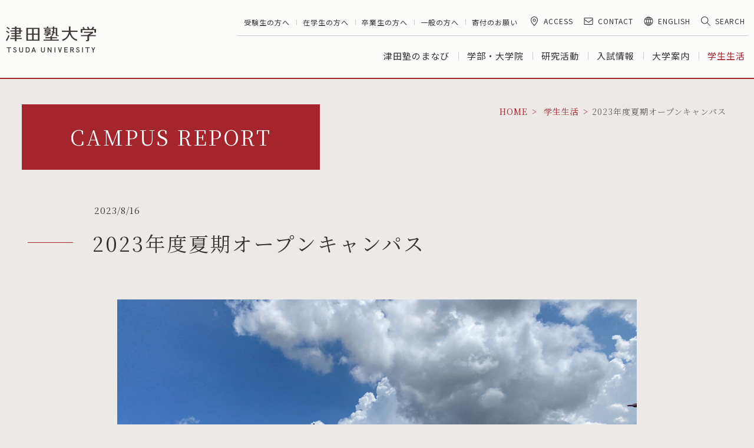

--- FILE ---
content_type: text/html; charset=UTF-8
request_url: https://www.tsuda.ac.jp/student-life/campusreport/2023/0816.html
body_size: 20127
content:
<!DOCTYPE html>
<html lang="ja" itemtype="http://schema.org/WebPage" itemscope>
  <head prefix="og: http://ogp.me/ns# website: http://ogp.me/ns/article#">
    <meta charset="UTF-8">
    
    <meta http-equiv="X-UA-Compatible" content="IE=edge">
    <meta name="viewport" content="width=device-width,initial-scale=1.0">
    <meta name="format-detection" content="telephone=no,address=no,email=no">
    <meta name="description" content="">
    <meta property="og:title" content="2023年度夏期オープンキャンパス｜津田塾大学">
    <meta property="og:description" content="">
    <meta property="og:type" content="article">
    <meta property="og:url" content="https://www.tsuda.ac.jp/student-life/campusreport/2023/0816.html">
    <meta property="og:locale" content="ja_JP">
    <meta property="og:image" content="https://www.tsuda.ac.jp/cipsia00000000a6-img/img_topics_03.jpg">
    <link rel="icon" href="/cipsia00000000a6-img/favicon.ico">
    <title>2023年度夏期オープンキャンパス｜津田塾大学</title>
    <link rel="stylesheet" href="/common/css/style.css" media="all">
    

    <!-- Google Tag Manager -->
<script>(function(w,d,s,l,i){w[l]=w[l]||[];w[l].push({'gtm.start':
new Date().getTime(),event:'gtm.js'});var f=d.getElementsByTagName(s)[0],
j=d.createElement(s),dl=l!='dataLayer'?'&l='+l:'';j.async=true;j.src=
'https://www.googletagmanager.com/gtm.js?id='+i+dl;f.parentNode.insertBefore(j,f);
})(window,document,'script','dataLayer','GTM-NGGQHHG');</script>
<!-- End Google Tag Manager -->

    
  </head>


<body class="pg-multiDetail pg-photoDetail subpage">
  <!-- start body -->
<!-- Google Tag Manager (noscript) -->
<noscript><iframe src="https://www.googletagmanager.com/ns.html?id=GTM-NGGQHHG"
height="0" width="0" style="display:none;visibility:hidden"></iframe></noscript>
<!-- End Google Tag Manager (noscript) -->
  

  <div class="l-wrapper" id="pageTop">

    
<header class="l-header " id="header">
  <div class="c-container--max-xxl cont-wrapper">
    <div class="logoblock">
    <p class="logo"><a class="logo--link" href="https://www.tsuda.ac.jp/index.html"><img class="logoimg js-whitelogo" src="/common/images/logo_txt.png" alt="津田塾大学"><img class="logoimg js-blacklogo" src="/common/images/logo_txt_k.png" alt="津田塾大学"></a></p>
  </div>
    <div class="togglewrapper">
      <div id="nav_toggle"><span></span><span></span><span></span></div>
    </div>
    <div class="nav-wrapper">
      <div class="navblock">
        <div class="c-container--sp-s">
          <div class="navsubblock">
            <div class="navsublist-wrapper">
              
                <ul class="navsublist">
                  
                      <li class="navsublist__item"><a href="/for-jukensei/index.html"  class="navsublist__item--link" >受験生の方へ</a></li>
                    
                      <li class="navsublist__item"><a href="/for-students/index.html"  class="navsublist__item--link" >在学生の方へ</a></li>
                    
                      <li class="navsublist__item"><a href="/for-graduates/index.html"  class="navsublist__item--link" >卒業生の方へ</a></li>
                    
                      <li class="navsublist__item"><a href="/for-public/index.html"  class="navsublist__item--link" >一般の方へ</a></li>
                    
                      <li class="navsublist__item"><a href="https://support.tsuda.ac.jp/"  class="navsublist__item--link" target="_blank" rel="noopener noreferrer">寄付のお願い</a></li>
                    
                </ul>
              
            </div>
            <div class="naviconlist-wrapper">
              <ul class="naviconlist">
                
                  <li class="naviconlist__item">
                    <a href="/access.html"  class="naviconlist__item--link access" ><span class="naviconlist__item__txt">ACCESS</span></a>
                  </li>
                
                  <li class="naviconlist__item">
                    <a href="/contact.html"  class="naviconlist__item--link contact" ><span class="naviconlist__item__txt">CONTACT</span></a>
                  </li>
                
                  <li class="naviconlist__item">
                    <a href="/en/"  class="naviconlist__item--link english" target="_blank" rel="noopener noreferrer"><span class="naviconlist__item__txt">ENGLISH</span></a>
                  </li>
                
                <li class="naviconlist__item"><a class="naviconlist__item--link search"><span class="naviconlist__item__txt">SEARCH</span></a></li>
              </ul>
            </div>
            <div class="navsnslist-wrapper">
              <ul class="navsnslist">
                
                  <li class="navsnslist__item">
                    <a href="https://www.facebook.com/TsudaUniversity/"  class="navsnslist__item--link"  target="_blank"  rel="noopener noreferrer" ><img src="/cipsia00000000a6-img/cipsia0000006wdz.png" alt="facebook"></a>
                  </li>
                
                  <li class="navsnslist__item">
                    <a href="https://www.youtube.com/channel/UCzSdibdEnos0svBj4gTbp3g"  class="navsnslist__item--link"  target="_blank"  rel="noopener noreferrer" ><img src="/cipsia00000000a6-img/icon_youtube_w.png" alt="youtube"></a>
                  </li>
                
                  <li class="navsnslist__item">
                    <a href="https://www.instagram.com/tsudauniversity/"  class="navsnslist__item--link"  target="_blank"  rel="noopener noreferrer" ><img src="/cipsia00000000a6-img/instagram.png" alt="instagram"></a>
                  </li>
                
                  <li class="navsnslist__item">
                    <a href="https://lin.ee/1RJTTy4"  class="navsnslist__item--link"  target="_blank"  rel="noopener noreferrer" ><img src="/cipsia00000000a6-img/line_ico4.png" alt="LINE"></a>
                  </li>
                
              </ul>
            </div>
          </div>
          <div class="navmainblock menu">
            <ul class="navmainlist">
              
  <li class="navmainlist__item "><a href="/learning/index.html"  class="navmainlist__item--link" >津田塾のまなび</a></li>

              
  <li class="navmainlist__item "><a href="/academics/index.html"  class="navmainlist__item--link" >学部・大学院</a></li>

              
  <li class="navmainlist__item "><a href="/research/index.html"  class="navmainlist__item--link" >研究活動</a></li>

              
  <li class="navmainlist__item "><a href="/admissions/index.html"  class="navmainlist__item--link" >入試情報</a></li>

              
  <li class="navmainlist__item "><a href="/aboutus/index.html"  class="navmainlist__item--link" >大学案内</a></li>

              
  <li class="navmainlist__item current"><a href="/student-life/index.html"  class="navmainlist__item--link" >学生生活</a></li>

            </ul>
          </div>
        </div>
      </div>
      <div class="fixedsearcharea"><a class="fixedsearcharea__item--link"></a></div>
    </div>
  </div>
  <div class="search-wrapper">
    <div class="area-wrapper">
      <div class="c-container--max-xxl c-container--sp-m">
        <div class="searchform">
          <div class="form-wrapper">
            <script>
              (function() {
                var cx = '006039857934210786604:yffudmcyc60';
                var gcse = document.createElement('script');
                gcse.type = 'text/javascript';
                gcse.async = true;
                gcse.src = 'https://cse.google.com/cse.js?cx=' + cx;
                var s = document.getElementsByTagName('script')[0];
                s.parentNode.insertBefore(gcse, s);
              })();
            </script>
            <gcse:searchbox-only></gcse:searchbox-only>
          </div>
        </div>
      </div>
    </div>
  </div>
</header>
<!-- /header-->

    <div class="l-contents">
      <main>

        <div class="liquid-wrapper">
          <div class="p-catHeader-area c-container--sp-l">
            <header class="c-pageHeader">
              <p class="heading-xl">CAMPUS REPORT</p>
            </header>
            <div class="p-breadcrumb">
  <ol class="c-breadcrumbList" itemtype="http://schema.org/BreadcrumbList" itemscope>
    <li itemtype="http://schema.org/ListItem" itemprop="itemListElement" itemscope><a href="https://www.tsuda.ac.jp/index.html"><span itemprop="name">HOME</span></a></li>
    
          <li itemtype="http://schema.org/ListItem" itemprop="itemListElement" itemscope>
            <a href="/student-life/index.html"><span itemprop="name">学生生活</span></a>
          </li>
        
    <li itemtype="http://schema.org/ListItem" itemprop="itemListElement" itemscope><span itemprop="name">2023年度夏期オープンキャンパス</span></li>
  </ol>
</div>

          </div>
          <div class="c-container--max-xxl c-container--sp-l">
            <p class="date">2023/8/16</p>
            <h1 class="heading-l">2023年度夏期オープンキャンパス</h1>
          </div>
        </div>
        

  <div class="c-wrapper">
    <section class="imgcentering-area">
      
          <div class="liquid-wrapper">
            
        <div class="c-container--max-s c-container--sp-l">
          <figure class="img-block--l">
              
      <span class="pc"><img  src="/student-life/campusreport/2023/suqamb0000009sv5-img/img_camrep0814-01.jpg" alt="" ></span>
      <span class="sp noSp" style="background-image: url(/student-life/campusreport/2023/suqamb0000009sv5-img/img_camrep0814-01.jpg);"></span>
    
            
          </figure>
        </div>
      
          </div>
        
    </section>
  </div>


        
  <div class="c-wrapper">
    <section class="article-area">
      <div class="liquid-wrapper">
        <div class="c-container--max-s c-container--sp-s">
          
            <div class="md-wysiwyg">
              7月9日（日）・8月6日（日）に千駄ヶ谷キャンパス、7月23日（日）・8月12日（土）・13日（日）に小平キャンパスにて、オープンキャンパスを開催しました。<br />
ご来場いただいた皆様からは「津田塾の雰囲気を知ることができ、モチベーションがあがった」「分からないことを直接聞くことができてよかった」「大学をより身近に感じることができた」といった声をいただきました。<br />
<br />
残念ながらご参加できなかった方のために、オンデマンドで視聴可能な動画をご用意しております。詳細はオープンキャンパス特設サイトでご確認のうえ、お気軽にご視聴ください。<br />
<br />
            </div>
          
        </div>
      </div>
    </section>
  </div>


        
  <div class="c-wrapper">
    <section class="article-area">
      <div class="liquid-wrapper">
        <div class="c-container--max-s c-container--sp-s">
          <div class="textBtn-area">
            <ul class="textBtn-list">
              
                <li class="item center">
                  <a href="https://opencampus.tsuda.ac.jp/"  class="textBtn--link" target="_blank" rel="noopener noreferrer"><span><span class="text">オープンキャンパス特設サイト</span></span></a>
                </li>
              
            </ul>
          </div>
        </div>
      </div>
    </section>
  </div>


        

  <div class="c-wrapper">
    <section class="imggroup-area">
      
        <div class="liquid-wrapper">
          <div class="c-container--max-s c-container--sp-s">
            <h4 id="h4-3" class="heading-s">小平キャンパス</h4>
          </div>
        </div>
      
      <div class="liquid-wrapper">
        <div class="c-container--max-m c-container--sp-m">
          
                
              
                
              
                
              

              <div class="flex-area"><div class="img-block--3col">
 <figure> <span class="pc"><img src="/student-life/campusreport/2023/suqamb0000009sv5-img/img_camrep0814-06.jpg" alt=""></span> <span class="sp noSp" style="background-image: url(/student-life/campusreport/2023/suqamb0000009sv5-img/img_camrep0814-06.jpg);"></span> 
 </figure>
</div> 
<div class="img-block--3col">
 <figure> <span class="pc"><img src="/student-life/campusreport/2023/suqamb0000009sv5-img/img_camrep0814-07.jpg" alt=""></span> <span class="sp noSp" style="background-image: url(/student-life/campusreport/2023/suqamb0000009sv5-img/img_camrep0814-07.jpg);"></span> 
 </figure>
</div> 
<div class="img-block--3col">
 <figure> <span class="pc"><img src="/student-life/campusreport/2023/suqamb0000009sv5-img/img_camrep0814-05.jpg" alt=""></span> <span class="sp noSp" style="background-image: url(/student-life/campusreport/2023/suqamb0000009sv5-img/img_camrep0814-05.jpg);"></span> 
 </figure>
</div></div>
            
        </div>
      </div>
    </section>
  </div>


        

  <div class="c-wrapper">
    <section class="imggroup-area">
      
        <div class="liquid-wrapper">
          <div class="c-container--max-s c-container--sp-s">
            <h4 id="h4-4" class="heading-s">千駄ヶ谷キャンパス</h4>
          </div>
        </div>
      
      <div class="liquid-wrapper">
        <div class="c-container--max-m c-container--sp-m">
          
                
              
                
              
                
              

              <div class="flex-area"><div class="img-block--3col">
 <figure> <span class="pc"><img src="/student-life/campusreport/2023/suqamb0000009sv5-img/img_camrep0814-04.jpg" alt=""></span> <span class="sp noSp" style="background-image: url(/student-life/campusreport/2023/suqamb0000009sv5-img/img_camrep0814-04.jpg);"></span> 
 </figure>
</div> 
<div class="img-block--3col">
 <figure> <span class="pc"><img src="/student-life/campusreport/2023/suqamb0000009sv5-img/img_camrep0814-03.jpg" alt=""></span> <span class="sp noSp" style="background-image: url(/student-life/campusreport/2023/suqamb0000009sv5-img/img_camrep0814-03.jpg);"></span> 
 </figure>
</div> 
<div class="img-block--3col">
 <figure> <span class="pc"><img src="/student-life/campusreport/2023/suqamb0000009sv5-img/img_camrep0814-02.jpg" alt=""></span> <span class="sp noSp" style="background-image: url(/student-life/campusreport/2023/suqamb0000009sv5-img/img_camrep0814-02.jpg);"></span> 
 </figure>
</div></div>
            
        </div>
      </div>
    </section>
  </div>


        
      </main>
    </div>

    

<footer class="l-footer">
  <div class="totopblock">
    <div class="totop__linkBtn"><a class="c-totopBtn" href="#"><span>PAGE TOP</span></a></div>
  </div>
  <div class="c-container c-container--lg">
    <div class="footerlogoblock">
      <p class="footerlogoblock__logo"><a class="footerlogoblock__logo--link" href="/"><img src="/common/images/logo_img.png" alt="津田塾大学"></a></p>
      <ul class="footersnslist">
        
          <li class="footersnslist__item">
            <a href="https://www.facebook.com/TsudaUniversity/"  class="footersnslist__item--link"  target="_blank"  rel="noopener noreferrer" ><img src="/cipsia00000000a6-img/cipsia0000006wdz.png" alt="facebook"></a>
          </li>
        
          <li class="footersnslist__item">
            <a href="https://www.youtube.com/channel/UCzSdibdEnos0svBj4gTbp3g"  class="footersnslist__item--link"  target="_blank"  rel="noopener noreferrer" ><img src="/cipsia00000000a6-img/icon_youtube_w.png" alt="youtube"></a>
          </li>
        
          <li class="footersnslist__item">
            <a href="https://www.instagram.com/tsudauniversity/"  class="footersnslist__item--link"  target="_blank"  rel="noopener noreferrer" ><img src="/cipsia00000000a6-img/instagram.png" alt="instagram"></a>
          </li>
        
          <li class="footersnslist__item">
            <a href="https://lin.ee/1RJTTy4"  class="footersnslist__item--link"  target="_blank"  rel="noopener noreferrer" ><img src="/cipsia00000000a6-img/line_ico4.png" alt="LINE"></a>
          </li>
        
      </ul>
    </div>
    <ul class="footermainlist">
      <li class="footermainlist__item"><a href="/learning/index.html"  class="footermainlist__item--link" >津田塾のまなび</a></li><li class="footermainlist__item"><a href="/academics/index.html"  class="footermainlist__item--link" >学部・大学院</a></li><li class="footermainlist__item"><a href="/research/index.html"  class="footermainlist__item--link" >研究活動</a></li><li class="footermainlist__item"><a href="/admissions/index.html"  class="footermainlist__item--link" >入試情報</a></li><li class="footermainlist__item"><a href="/aboutus/index.html"  class="footermainlist__item--link" >大学案内</a></li><li class="footermainlist__item"><a href="/student-life/index.html"  class="footermainlist__item--link" >学生生活</a></li>
    </ul>
    
      <ul class="footersublist">
        
          <li class="footersublist__item"><a href="/for-jukensei/index.html"  class="footersublist__item--link" >受験生の方へ</a></li>
        
          <li class="footersublist__item"><a href="/for-students/index.html"  class="footersublist__item--link" >在学生の方へ</a></li>
        
          <li class="footersublist__item"><a href="/for-graduates/index.html"  class="footersublist__item--link" >卒業生の方へ</a></li>
        
          <li class="footersublist__item"><a href="/for-public/index.html"  class="footersublist__item--link" >一般の方へ</a></li>
        
          <li class="footersublist__item"><a href="https://support.tsuda.ac.jp/"  class="footersublist__item--link" target="_blank" rel="noopener noreferrer">寄付のお願い</a></li>
        
      </ul>
    

    <ul class="footerthirdlist">
      
        <li class="footerthirdlist__item">
          <a href="/contact.html"  class="footerthirdlist__item--link" target="_blank" rel="noopener noreferrer">お問合わせ</a>
        </li>
      
        <li class="footerthirdlist__item">
          <a href="/privacypolicy.html"  class="footerthirdlist__item--link" >個人情報保護方針</a>
        </li>
      
        <li class="footerthirdlist__item">
          <a href="/sitepolicy/index.html"  class="footerthirdlist__item--link" >サイトポリシー</a>
        </li>
      
        <li class="footerthirdlist__item">
          <a href="/en/"  class="footerthirdlist__item--link" target="_blank" rel="noopener noreferrer">English</a>
        </li>
      
    </ul>
  </div>
</footer>
<div class="footercopyrightblock"><small class="footercopyrightblock__copyright footercopyrightblock__copyright--link">Copyright©2019 Tsuda University.<br class="u-spOnly"> All rights reserved.</small></div>


  <div class="fixedBanner" id="fixedBanner" aria-hidden="true">
    <div class="fixedBanner__inner">
      <a href="https://www.tsuda.ac.jp/admissions/ug-general/index.html?utm_source=tsuda.ac.jp&amp;utm_medium=follow_button&amp;utm_campaign=ippan_youkou" >
        <img src="/cipsia00000000a6-img/suqamb000000b8m2.jpg" alt="" width="300" height="90">
      </a>
        
      <button class="fixedBanner__closeBtn" id="fixedBanner__closeBtn" type="button" aria-label="非表示にする"><span></span></button>
    </div>
  </div>


  </div>

  <script src="//ajax.googleapis.com/ajax/libs/jquery/2.2.4/jquery.min.js"></script>
  <script>window.jQuery || document.write('<script src="/common/js/jquery-2.2.4.min.js"><\/script>')</script>
  <script src="/common/js/vendor.js"></script>
  <script src="/common/js/bundle.js"></script>

  
  
</body>
</html>


--- FILE ---
content_type: text/css
request_url: https://www.tsuda.ac.jp/common/css/style.css
body_size: 466368
content:
@charset "UTF-8";
/* http://meyerweb.com/eric/tools/css/reset/
   v2.0 | 20110126
   License: none (public domain)
*/
@import url("https://fonts.googleapis.com/css?family=Noto+Sans+JP&subset=japanese");
@import url("https://fonts.googleapis.com/css?family=Noto+Serif+JP&subset=japanese");
@import url("https://fonts.googleapis.com/css?family=Montserrat:400,500");
@import url("https://fonts.googleapis.com/css?family=Taviraj:400,500");
@import url("https://use.fontawesome.com/releases/v5.5.0/css/all.css");
html, body, div, span, applet, object, iframe,
h1, h2, h3, h4, h5, h6, p, blockquote, pre,
a, abbr, acronym, address, big, cite, code,
del, dfn, em, img, ins, kbd, q, s, samp,
small, strong, tt, var,
center,
dl, dt, dd, ol, ul, li,
fieldset, form, label, legend,
table, caption, tbody, tfoot, thead, tr, th, td,
article, aside, canvas, details, embed,
figure, figcaption, footer, header, hgroup,
menu, nav, output, ruby, section, summary,
time, mark, audio, video {
  margin: 0;
  padding: 0;
  border: 0;
  font-size: 100%;
  font: inherit;
  vertical-align: baseline;
  -webkit-box-sizing: border-box;
  box-sizing: border-box;
}

/* HTML5 display-role reset for older browsers */
article, aside, details, figcaption, figure,
footer, header, hgroup, menu, main, nav, section {
  display: block;
}

body {
  line-height: 1;
  -ms-text-size-adjust: 100%;
  -webkit-text-size-adjust: 100%;
}

ol, ul {
  list-style: none;
}

blockquote, q {
  quotes: none;
}

blockquote:before, blockquote:after,
q:before, q:after {
  content: '';
  content: none;
}

table {
  border-collapse: collapse;
  border-spacing: 0;
}

.l-header .navsublist__item--link, .l-header .naviconlist__item--link, .l-header .navmainlist__item--link {
  color: #333333;
  font-weight: 300;
  cursor: pointer;
  text-decoration: none;
}

.l-header .navsublist__item--link:visited, .l-header .naviconlist__item--link:visited, .l-header .navmainlist__item--link:visited {
  color: #333333;
}

.l-header .navsublist__item--link:hover, .l-header .naviconlist__item--link:hover, .l-header .navmainlist__item--link:hover {
  color: #a5252d;
}

.l-header--transparent .navsublist__item--link, .l-header--transparent .naviconlist__item--link, .l-header--transparent .navmainlist__item--link, .l-footer .c-container .footermainlist__item--link,
.l-footer .c-container .footersublist__item--link,
.l-footer .c-container .footerthirdlist__item--link {
  color: #ffffff;
  cursor: pointer;
  text-decoration: none;
}

.l-header--transparent .navsublist__item--link:visited, .l-header--transparent .naviconlist__item--link:visited, .l-header--transparent .navmainlist__item--link:visited, .l-footer .c-container .footermainlist__item--link:visited,
.l-footer .c-container .footersublist__item--link:visited,
.l-footer .c-container .footerthirdlist__item--link:visited, .l-header--transparent .navsublist__item--link:hover, .l-header--transparent .naviconlist__item--link:hover, .l-header--transparent .navmainlist__item--link:hover, .l-footer .c-container .footermainlist__item--link:hover,
.l-footer .c-container .footersublist__item--link:hover,
.l-footer .c-container .footerthirdlist__item--link:hover {
  color: #ffffff;
}

.btn-flowAction {
  display: block;
  position: relative;
  background: #ffffff;
  -webkit-transition: all .15s ease-out;
  transition: all .15s ease-out;
}

.btn-flowAction .img-block,
.btn-flowAction .body-block {
  -webkit-transition: opacity .3s;
  transition: opacity .3s;
}

.btn-flowAction::after {
  content: "";
  height: 2px;
  position: absolute;
  background: #a5252d;
  bottom: 0;
  right: 0;
  width: 100%;
}

.btn-flowAction:hover .img-block,
.btn-flowAction:hover .body-block {
  opacity: .7;
}

.btn-flowAction:hover::after {
  -webkit-animation: btn-flowAction .5s 1 ease;
  animation: btn-flowAction .5s 1 ease;
}

.btn-moveAction > span::before {
  content: "";
  position: absolute;
  left: 27px;
  top: 50%;
  margin-top: -3px;
  width: 5px;
  height: 5px;
  border-right: 2px solid #a5252d;
  border-bottom: 2px solid #a5252d;
  -webkit-backface-visibility: hidden;
  backface-visibility: hidden;
  -webkit-transform: rotate(-45deg);
  transform: rotate(-45deg);
  -webkit-transition: left .3s;
  transition: left .3s;
}

.btn-moveAction:hover > span::before {
  left: 35px;
}

@media screen and (max-width: 768px) {
  .btn-moveAction > span::before {
    left: 15px;
  }
  .btn-moveAction:hover > span::before {
    left: 25px;
  }
}

br.pc {
  display: inline;
}

@media screen and (max-width: 768px) {
  br.pc {
    display: none;
  }
}

br.sp {
  display: none;
}

@media screen and (max-width: 768px) {
  br.sp {
    display: inline;
  }
}

@media screen and (max-width: 768px) {
  .multi {
    display: block;
    -o-object-fit: cover;
    object-fit: cover;
  }
}

/**
 * Base
 */
button,
input[type="button"],
input[type="checkbox"],
input[type="image"],
input[type="radio"],
input[type="reset"],
input[type="submit"],
label,
select {
  cursor: pointer;
}

button,
input,
select,
textarea {
  vertical-align: top;
}

button::-moz-focus-inner,
input::-moz-focus-inner {
  border: none;
  padding: 0;
}

input[type="text"],
textarea {
  color: inherit;
  font-family: inherit;
}

button {
  margin: 0;
  border: none;
  padding: 0;
  background-color: transparent;
  color: inherit;
  font-family: inherit;
  -webkit-appearance: none;
  -moz-appearance: none;
  appearance: none;
  outline: none;
}

img {
  vertical-align: top;
}

html {
  font-size: 62.5%;
}

body {
  color: #333;
  font-family: 'Noto Sans JP';
  letter-spacing: 1px;
  line-height: 1.8;
  -moz-osx-font-smoothing: unset;
  -webkit-font-smoothing: subpixel-antialiased;
  -webkit-text-size-adjust: 100%;
}

@media only screen and (-webkit-min-device-pixel-ratio: 2), (-webkit-min-device-pixel-ratio: 2), (min-resolution: 2dppx) {
  body {
    -moz-osx-font-smoothing: grayscale;
    -webkit-font-smoothing: antialiased;
  }
}

@media screen and (max-width: 768px) {
  body {
    min-width: 0;
  }
}

a {
  text-decoration: none;
  -webkit-transition-property: opacity, color;
  transition-property: opacity, color;
  -webkit-transition-duration: .3s;
  transition-duration: .3s;
}

p {
  font-size: 1.5rem;
}

@media screen and (max-width: 768px) {
  p {
    font-size: 1.4rem;
  }
}

.l-wrapper .l-contents main > *:last-child {
  padding-bottom: 100px;
}

@media screen and (max-width: 768px) {
  .l-wrapper .l-contents main > *:last-child {
    padding-bottom: 50px;
  }
}

.bg-white {
  background-color: #ffffff;
}

.heading-xxl {
  font-family: 'Taviraj', serif;
  font-size: 4rem;
  letter-spacing: .14em;
}

@media screen and (max-width: 768px) {
  .heading-xxl {
    font-size: 2.9rem;
  }
}

.heading-xl {
  font-family: 'Yu Mincho', 'YuMincho', 'Noto Serif JP';
  font-size: 3.5rem;
  letter-spacing: 3px;
}

@media screen and (max-width: 768px) {
  .heading-xl {
    font-size: 2.4rem;
  }
}

.heading-l {
  font-family: 'Yu Mincho', 'YuMincho', 'Noto Serif JP';
  font-size: 3.2rem;
  letter-spacing: 3px;
}

@media screen and (max-width: 768px) {
  .heading-l {
    font-size: 2.2rem;
  }
}

.heading-m {
  font-family: 'Yu Mincho', 'YuMincho', 'Noto Serif JP';
  border-bottom: 1px solid #a5252d;
  font-size: 2.6rem;
  letter-spacing: 3px;
  padding-bottom: 10px;
}

@media screen and (max-width: 768px) {
  .heading-m {
    font-size: 1.8rem;
  }
}

.heading-s {
  font-family: 'Yu Mincho', 'YuMincho', 'Noto Serif JP';
  font-size: 2.2rem;
  letter-spacing: 2.1px;
}

@media screen and (max-width: 768px) {
  .heading-s {
    font-size: 1.6rem;
  }
}

table {
  border: none;
  font-size: 1.4rem;
  margin: 0 auto;
  width: 100%;
}

table th {
  background: #d6d3d3;
  font-weight: bold;
  vertical-align: middle;
}

table tr {
  vertical-align: middle;
}

table td {
  background: #ffffff;
  border-left: 1px solid rgba(178, 176, 176, 0.4);
  line-height: 1.5;
  padding-top: 15px;
  padding-bottom: 15px;
  padding-left: 1.46413vw;
  padding-right: 1.46413vw;
  vertical-align: middle;
}

table td:first-of-type {
  border-left: 0;
}

table td[rowspan] {
  border-right: 1px solid rgba(178, 176, 176, 0.4);
}

table thead th {
  border-left: 1px solid rgba(178, 176, 176, 0.4);
  padding-top: 20px;
  padding-bottom: 20px;
  padding-left: 1.46413vw;
  padding-right: 1.46413vw;
}

table thead th:first-of-type {
  border-left: 0;
}

table tbody th {
  border-right: 1px solid rgba(178, 176, 176, 0.4);
  padding-top: 20px;
  padding-bottom: 20px;
  padding-left: 1.46413vw;
  padding-right: 1.46413vw;
  text-align: left;
  width: 13.17716vw;
}

table tbody tr {
  border-top: 1px solid rgba(178, 176, 176, 0.4);
}

table tbody tr:first-of-type {
  border-top: 0;
}

table thead + tbody td {
  vertical-align: top;
}

table a {
  color: #a5252d;
  text-decoration: none;
  -webkit-transition: opacity .3s;
  transition: opacity .3s;
}

table a:link, table a:visited, table a:hover, table a:active {
  color: #a5252d;
}

table a:hover {
  opacity: 0.7;
}

@media screen and (max-width: 768px) {
  table {
    font-size: 1.3rem;
  }
  table td {
    padding-top: 17px;
    padding-bottom: 17px;
    padding-left: 4vw;
    padding-right: 4vw;
  }
  table thead th,
  table tbody th {
    padding-top: 20px;
    padding-bottom: 20px;
    padding-left: 4vw;
    padding-right: 4vw;
  }
  table thead th {
    padding-top: 15px;
    padding-bottom: 15px;
  }
  table tbody th {
    width: 29.33333vw;
  }
}

.textBtn--link {
  display: table;
  position: relative;
  margin: auto;
  width: 280px;
  height: 55px;
  background-color: white;
}

.textBtn--link[target="_blank"] .text::after {
  content: url("../images/icon_external.png");
  display: inline-block;
  margin: 0 3px;
}

.textBtn--link[href$=".pdf"] .text::after {
  content: url("../images/icon_pdf.png");
  display: inline-block;
  margin: 0 3px;
}

.textBtn--link > span {
  display: table-cell;
  padding: 5px 43px;
  background-color: #382d2e;
  text-align: center;
  vertical-align: middle;
  color: white;
  font-size: 1.4rem;
  letter-spacing: 3px;
  -webkit-transition: opacity .3s;
  transition: opacity .3s;
}

.textBtn--link > span::before, .textBtn--link > span::after {
  content: "";
  position: absolute;
  top: 50%;
  height: 1px;
  -webkit-transition-property: opacity, width;
  transition-property: opacity, width;
  -webkit-transition-duration: .3s;
  transition-duration: .3s;
}

.textBtn--link > span::before {
  right: 0;
  width: 40px;
  background-color: white;
}

.textBtn--link > span::after {
  left: 100%;
  width: 20px;
  background-color: #382d2e;
}

.textBtn--link:hover > span {
  opacity: .7;
}

.textBtn--link:hover > span::before, .textBtn--link:hover > span::after {
  opacity: .7;
}

.textBtn--link:hover > span::before {
  width: 20px;
}

@media screen and (max-width: 768px) {
  .textBtn--link {
    width: 265px;
    height: 49px;
  }
  .textBtn--link > span {
    padding: 5px 33px;
  }
  .textBtn--link > span::before {
    width: 30px;
  }
}

.linkList--link {
  color: #333333;
  display: block;
  font-size: 1.5rem;
  height: 100%;
  line-height: 1.6;
  position: relative;
}

.linkList--link .textwrapper {
  display: block;
  position: relative;
}

.linkList--link .textwrapper .text {
  display: block;
  position: relative;
}

@media screen and (max-width: 768px) {
  .linkList--link {
    font-size: 1.4rem;
  }
}

.rulelink .linkList--link {
  border-top: 1px solid #a5252d;
}

.rulelink .linkList--link[target="_blank"] .text::after {
  content: url("../images/icon_external_r.png");
  display: inline-block;
  margin: 0 3px;
}

.rulelink .linkList--link[href$=".pdf"] .text::after {
  content: url("../images/icon_pdf_r.png");
  display: inline-block;
  margin: 0 3px;
}

.rulelink .linkList--link::before {
  content: "";
  position: absolute;
  left: 0;
  top: 0;
  width: 2.92826vw;
  height: 1px;
  background-color: #a5252d;
  -webkit-transition: width .3s;
  transition: width .3s;
}

@media screen and (max-width: 768px) {
  .rulelink .linkList--link::before {
    width: 10.66667vw;
  }
}

.rulelink .linkList--link .textwrapper {
  padding: 24px 0;
}

@media screen and (max-width: 768px) {
  .rulelink .linkList--link .textwrapper {
    padding: 18px 0;
  }
}

.rulelink .linkList--link .textwrapper .text {
  padding-right: 4.02635vw;
  padding-left: 0.73206vw;
}

.rulelink .linkList--link .textwrapper .text::before {
  content: "";
  position: absolute;
  right: 1.24451vw;
  top: 7.5px;
  width: 7px;
  height: 7px;
  border-right: 2px solid #a5252d;
  border-bottom: 2px solid #a5252d;
  -webkit-backface-visibility: hidden;
  backface-visibility: hidden;
  -webkit-transform: rotate(-45deg);
  transform: rotate(-45deg);
  -webkit-transition: right .3s;
  transition: right .3s;
}

@media screen and (max-width: 768px) {
  .rulelink .linkList--link .textwrapper .text {
    padding: 0 8vw 0 1.33333vw;
  }
  .rulelink .linkList--link .textwrapper .text::before {
    right: 2.66667vw;
  }
}

.rulelink .linkList--link:hover::before {
  width: 8.78477vw;
}

@media screen and (max-width: 768px) {
  .rulelink .linkList--link:hover::before {
    width: 24vw;
  }
}

.rulelink .linkList--link:hover .text::before {
  right: 0.21962vw;
}

@media screen and (max-width: 768px) {
  .rulelink .linkList--link:hover .text::before {
    right: 0.26667vw;
  }
}

.boxlink .linkList--link {
  border: 1px solid #a5252d;
}

.boxlink .linkList--link[target="_blank"] .text::after {
  content: url("../images/icon_external_r.png");
  display: inline-block;
  margin: 0 3px;
}

.boxlink .linkList--link[href$=".pdf"] .text::after {
  content: url("../images/icon_pdf_r.png");
  display: inline-block;
  margin: 0 3px;
}

.boxlink .linkList--link .textwrapper {
  padding: 17px 1.90337vw;
}

@media screen and (max-width: 768px) {
  .boxlink .linkList--link .textwrapper {
    padding: 14px 4vw;
  }
}

.boxlink .linkList--link .textwrapper .text {
  padding-left: 1.75695vw;
}

.boxlink .linkList--link .textwrapper .text::before {
  content: "";
  position: absolute;
  left: 0;
  top: 8px;
  width: 6px;
  height: 6px;
  border-right: 2px solid #a5252d;
  border-bottom: 2px solid #a5252d;
  -webkit-backface-visibility: hidden;
  backface-visibility: hidden;
  -webkit-transform: rotate(-45deg);
  transform: rotate(-45deg);
  -webkit-transition: left .3s;
  transition: left .3s;
}

@media screen and (max-width: 768px) {
  .boxlink .linkList--link .textwrapper .text {
    padding-left: 6.66667vw;
  }
}

.boxlink .linkList--link:hover .text::before {
  left: 0.65886vw;
}

@media screen and (max-width: 768px) {
  .boxlink .linkList--link:hover .text::before {
    left: 2.4vw;
  }
}

.pagelink-l .linkList--link,
.pagelink-s .linkList--link {
  border-bottom: 1px solid #a5252d;
}

.pagelink-l .linkList--link[target="_blank"] .text::after,
.pagelink-s .linkList--link[target="_blank"] .text::after {
  content: url("../images/icon_external_r.png");
  display: inline-block;
  margin: 0 3px;
}

.pagelink-l .linkList--link[href$=".pdf"] .text::after,
.pagelink-s .linkList--link[href$=".pdf"] .text::after {
  content: url("../images/icon_pdf_r.png");
  display: inline-block;
  margin: 0 3px;
}

.pagelink-l .linkList--link .textwrapper,
.pagelink-s .linkList--link .textwrapper {
  padding: 24px 0.73206vw;
}

@media screen and (max-width: 768px) {
  .pagelink-l .linkList--link .textwrapper,
  .pagelink-s .linkList--link .textwrapper {
    padding: 18px 1.33333vw;
  }
}

.pagelink-l .linkList--link .textwrapper .text,
.pagelink-s .linkList--link .textwrapper .text {
  padding-left: 2.34261vw;
}

.pagelink-l .linkList--link .textwrapper .text::before,
.pagelink-s .linkList--link .textwrapper .text::before {
  content: "";
  position: absolute;
  left: 0;
  top: 7.5px;
  width: 7px;
  height: 7px;
  border-right: 2px solid #a5252d;
  border-bottom: 2px solid #a5252d;
  -webkit-backface-visibility: hidden;
  backface-visibility: hidden;
  -webkit-transform: rotate(45deg);
  transform: rotate(45deg);
  -webkit-transition: top .3s;
  transition: top .3s;
}

@media screen and (max-width: 768px) {
  .pagelink-l .linkList--link .textwrapper .text,
  .pagelink-s .linkList--link .textwrapper .text {
    padding-left: 6.66667vw;
  }
  .pagelink-l .linkList--link .textwrapper .text::before,
  .pagelink-s .linkList--link .textwrapper .text::before {
    left: 0;
    top: 6px;
  }
}

.pagelink-l .linkList--link:hover .text::before,
.pagelink-s .linkList--link:hover .text::before {
  top: 15px;
}

@media screen and (max-width: 768px) {
  .pagelink-l .linkList--link:hover .text::before,
  .pagelink-s .linkList--link:hover .text::before {
    top: 15px;
  }
}

.imgtest {
  max-width: 880px;
  margin: 0 auto;
}

.imgtest span {
  display: block;
  background-position: 50%;
  background-size: cover;
}

.imgtest span::before {
  content: "";
  display: block;
  padding-top: 51.724137931%;
}

figcaption {
  font-size: 1.5rem;
}

@media screen and (max-width: 768px) {
  figcaption {
    font-size: 1.4rem;
  }
}

.md-wysiwyg,
.md-textblock {
  width: 100%;
  margin: 0 auto;
  line-height: 1.9;
  font-size: 1.5rem;
}

.md-wysiwyg > *:not(:first-child),
.md-textblock > *:not(:first-child) {
  margin-top: 30px;
}

.md-wysiwyg > br:not(:first-child),
.md-wysiwyg *:first-child,
.md-textblock > br:not(:first-child),
.md-textblock *:first-child {
  margin-top: 0;
}

.md-wysiwyg a,
.md-textblock a {
  color: #a5252d;
  text-decoration: underline;
  -webkit-transition: opacity .3s;
  transition: opacity .3s;
}

.md-wysiwyg a:link, .md-wysiwyg a:visited, .md-wysiwyg a:hover, .md-wysiwyg a:active,
.md-textblock a:link,
.md-textblock a:visited,
.md-textblock a:hover,
.md-textblock a:active {
  color: #a5252d;
}

.md-wysiwyg a:hover,
.md-textblock a:hover {
  opacity: 0.7;
}

.md-wysiwyg a[target="_blank"]::after,
.md-textblock a[target="_blank"]::after {
  content: url("../images/icon_external_r.png");
  display: inline-block;
  margin: 0 3px;
}

.md-wysiwyg a[href$=".pdf"]::after,
.md-textblock a[href$=".pdf"]::after {
  content: url("../images/icon_pdf_r.png");
  display: inline-block;
  margin: 0 3px;
}

.md-wysiwyg strong,
.md-textblock strong {
  background-image: -webkit-gradient(linear, left top, left bottom, from(transparent), color-stop(50%, transparent), color-stop(50%, rgba(165, 37, 45, 0.27)), to(rgba(165, 37, 45, 0.27)));
  background-image: linear-gradient(to bottom, transparent 0%, transparent 50%, rgba(165, 37, 45, 0.27) 50%, rgba(165, 37, 45, 0.27) 100%);
  font-weight: 600;
}

.md-wysiwyg p,
.md-wysiwyg div,
.md-textblock p,
.md-textblock div {
  font-size: 1.5rem;
  width: 100%;
}

.md-wysiwyg ul,
.md-wysiwyg ol,
.md-textblock ul,
.md-textblock ol {
  font-size: 1.5rem;
  width: 100%;
  padding-left: 20px;
}

.md-wysiwyg ul li,
.md-wysiwyg ol li,
.md-textblock ul li,
.md-textblock ol li {
  padding-top: 3px;
  padding-bottom: 3px;
  padding-left: 3px;
}

.md-wysiwyg ul,
.md-textblock ul {
  list-style-type: disc;
}

.md-wysiwyg ol,
.md-textblock ol {
  list-style-type: decimal;
}

.md-wysiwyg a:not(.c-moreBtn),
.md-wysiwyg a:not(.textbtn-area-link),
.md-textblock a:not(.c-moreBtn),
.md-textblock a:not(.textbtn-area-link) {
  -webkit-transition: opacity .3s;
  transition: opacity .3s;
}

.md-wysiwyg a:not(.c-moreBtn):hover,
.md-wysiwyg a:not(.textbtn-area-link):hover,
.md-textblock a:not(.c-moreBtn):hover,
.md-textblock a:not(.textbtn-area-link):hover {
  opacity: 0.7;
}

@media screen and (max-width: 768px) {
  .md-wysiwyg,
  .md-textblock {
    margin-bottom: 20px;
    font-size: 1.4rem;
  }
  .md-wysiwyg p,
  .md-wysiwyg div,
  .md-textblock p,
  .md-textblock div {
    font-size: 1.4rem;
    margin-top: 14px;
  }
  .md-wysiwyg a:not(.c-moreBtn),
  .md-wysiwyg a:not(.textbtn-area-link),
  .md-textblock a:not(.c-moreBtn),
  .md-textblock a:not(.textbtn-area-link) {
    display: inline;
  }
  .md-wysiwyg ul,
  .md-wysiwyg ol,
  .md-textblock ul,
  .md-textblock ol {
    font-size: 1.4rem;
    margin-top: 20px;
    padding-left: 20px;
  }
}

.col-wrapper .md-wysiwyg table tbody th, .col-wrapper
.md-textblock table tbody th {
  width: 130px;
}

@media screen and (max-width: 768px) {
  .col-wrapper .md-wysiwyg table tbody th, .col-wrapper
  .md-textblock table tbody th {
    width: 29.33333%;
  }
}

.md-wysiwyg.table-wysiwyg .table-wrapper table tbody th {
  width: 180px;
}

@media screen and (max-width: 768px) {
  .md-wysiwyg.table-wysiwyg .table-wrapper table tbody th {
    width: 29.33333%;
  }
}

@media screen and (max-width: 768px) {
  .md-wysiwyg.table-wysiwyg.table--scroll {
    overflow: hidden;
  }
  .md-wysiwyg.table-wysiwyg.table--scroll .table-wrapper {
    overflow: auto;
  }
  .md-wysiwyg.table-wysiwyg.table--scroll .table-wrapper::-webkit-scrollbar {
    height: 5px;
  }
  .md-wysiwyg.table-wysiwyg.table--scroll .table-wrapper::-webkit-scrollbar-track {
    background: #F1F1F1;
  }
  .md-wysiwyg.table-wysiwyg.table--scroll .table-wrapper::-webkit-scrollbar-thumb {
    background: #a5252d;
    background-clip: content-box;
  }
  .md-wysiwyg.table-wysiwyg.table--scroll .table-wrapper table {
    width: 882px;
    margin-bottom: 20px;
  }
}

@media screen and (max-width: 768px) {
  .md-wysiwyg.table-wysiwyg.table--vertical .table-wrapper table, .md-wysiwyg.table-wysiwyg.table--vertical .table-wrapper thead, .md-wysiwyg.table-wysiwyg.table--vertical .table-wrapper tbody, .md-wysiwyg.table-wysiwyg.table--vertical .table-wrapper tr, .md-wysiwyg.table-wysiwyg.table--vertical .table-wrapper th, .md-wysiwyg.table-wysiwyg.table--vertical .table-wrapper td {
    display: block;
    width: 100%;
    border: 0;
  }
  .md-wysiwyg.table-wysiwyg.table--vertical .table-wrapper table thead th,
  .md-wysiwyg.table-wysiwyg.table--vertical .table-wrapper table tbody th {
    padding-top: 12px;
    padding-bottom: 12px;
  }
}

.md-wysiwyg.table-wysiwyg.stripe table tbody tr:nth-of-type(even) th {
  background: #c9c6c6;
}

.md-wysiwyg.table-wysiwyg.stripe table tbody tr:nth-of-type(even) td {
  background: #f0efef;
}

.textBtn-area {
  margin-top: 40px;
}

@media screen and (max-width: 768px) {
  .textBtn-area {
    margin-top: 20px;
  }
}

.textBtn-area .item:not(:first-child) {
  margin-top: 10px;
}

@media screen and (max-width: 768px) {
  .textBtn-area .item:not(:first-child) {
    margin-top: 5px;
  }
}

.textBtn-area .item.right .textBtn--link {
  margin-right: 20px;
}

.textBtn-area .item.left .textBtn--link {
  margin-left: 0;
}

.linkList {
  display: -webkit-box;
  display: -ms-flexbox;
  display: flex;
  -ms-flex-wrap: wrap;
  flex-wrap: wrap;
}

.linkList.rulelink .item {
  margin-left: 2.92826%;
  width: calc((100% - 3% * 2) / 3);
  max-width: 320px;
}

.linkList.rulelink .item:nth-child(3n+1) {
  margin-left: 0;
}

.linkList.rulelink .item:nth-child(n+4) {
  margin-top: 0.58565%;
}

@media screen and (max-width: 768px) {
  .linkList.rulelink .item {
    width: 100%;
    max-width: 100%;
    margin-left: 0;
  }
  .linkList.rulelink .item:not(:first-child) {
    margin-top: 6px;
  }
}

.linkList.boxlink .item {
  margin-left: 2.26757%;
  width: calc((100% - 2.3% * 2) / 3);
  max-width: 280px;
}

.linkList.boxlink .item:nth-child(3n+1) {
  margin-left: 0;
}

.linkList.boxlink .item:nth-child(n+4) {
  margin-top: 20px;
}

@media screen and (max-width: 768px) {
  .linkList.boxlink .item {
    width: 100%;
    max-width: 100%;
    margin-left: 0;
  }
  .linkList.boxlink .item:not(:first-child) {
    margin-top: 10px;
  }
}

.linkList.pagelink-l {
  border-top: 1px solid #a5252d;
}

.linkList.pagelink-l .item {
  margin-left: 2.92826%;
  width: calc((100% - 3% * 2) / 3);
}

.linkList.pagelink-l .item:nth-child(3n+1) {
  margin-left: 0;
}

.linkList.pagelink-l .item:nth-child(n+4) {
  margin-top: 0.58565%;
}

@media screen and (max-width: 768px) {
  .linkList.pagelink-l .item {
    margin-left: 1.31772%;
    width: calc((100% - 1.4%) / 2);
  }
  .linkList.pagelink-l .item:nth-child(3n+1) {
    margin-left: 1.31772%;
  }
  .linkList.pagelink-l .item:nth-child(odd) {
    margin-left: 0;
  }
  .linkList.pagelink-l .item:nth-child(n+3) {
    margin-top: 0.58565%;
  }
}

.linkList.pagelink-s {
  border-top: 1px solid #a5252d;
}

.linkList.pagelink-s .item {
  margin-left: 2.26757%;
  width: calc((100% - 2.3% * 2) / 3);
  max-width: 320px;
}

.linkList.pagelink-s .item:nth-child(3n+1) {
  margin-left: 0;
}

.linkList.pagelink-s .item:nth-child(n+4) {
  margin-top: 0.90703%;
}

@media screen and (max-width: 768px) {
  .linkList.pagelink-s .item {
    margin-left: 2.04082%;
    width: calc((100% - 2.3%) / 2);
  }
  .linkList.pagelink-s .item:nth-child(3n+1) {
    margin-left: 2.04082%;
  }
  .linkList.pagelink-s .item:nth-child(odd) {
    margin-left: 0;
  }
  .linkList.pagelink-s .item:nth-child(n+3) {
    margin-top: 0.90703%;
  }
}

.flex-area {
  display: -webkit-box;
  display: -ms-flexbox;
  display: flex;
  -ms-flex-wrap: wrap;
  flex-wrap: wrap;
}

.flex-area--row {
  display: -webkit-box;
  display: -ms-flexbox;
  display: flex;
}

.article-area .bg-white,
.article-area-2col .bg-white {
  padding: 50px 5.85652vw !important;
}

@media screen and (max-width: 768px) {
  .article-area .bg-white,
  .article-area-2col .bg-white {
    padding: 20px 5.33333vw !important;
  }
}

.article-area-2col .col-wrapper {
  display: -webkit-box;
  display: -ms-flexbox;
  display: flex;
  -ms-flex-wrap: wrap;
  flex-wrap: wrap;
  padding-top: 5px;
}

.article-area-2col .col-right {
  margin-left: 6.80272%;
}

@media screen and (max-width: 768px) {
  .article-area-2col .col-right {
    margin-left: 0;
    margin-top: 37px;
  }
}

.article-area-2col .col-left,
.article-area-2col .col-right {
  width: calc((100% - 6.9%) / 2);
}

@media screen and (max-width: 768px) {
  .article-area-2col .col-left,
  .article-area-2col .col-right {
    width: 100%;
  }
}

/**
* Header
*/
.l-header {
  background-color: rgba(255, 255, 255, 0.85);
  min-width: 1240px;
  left: 0;
  top: 0;
  position: absolute;
  width: 100%;
  z-index: 10000;
  border-bottom: 2px solid #a5252d;
}

.l-header .cont-wrapper {
  height: 132px;
  padding-top: 25px;
  padding-bottom: 24px;
  display: -webkit-box;
  display: -ms-flexbox;
  display: flex;
  -ms-flex-wrap: wrap;
  flex-wrap: wrap;
  -webkit-box-align: center;
  -ms-flex-align: center;
  align-items: center;
  -webkit-box-pack: justify;
  -ms-flex-pack: justify;
  justify-content: space-between;
}

.l-header .logoblock {
  margin-left: 10px;
}

.l-header .logoblock .logo--link {
  display: block;
}

.l-header .logoblock .logo--link:hover {
  opacity: .8;
}

.l-header .logoblock .logo--link img {
  width: 100%;
}

.l-header .logoimg.js-blacklogo {
  display: none;
}

.l-header .logoimg.js-whitelogo {
  display: block;
}

.subpage .l-header .logoimg.js-blacklogo {
  display: block;
}

.subpage .l-header .logoimg.js-whitelogo {
  display: none;
}

.l-header .nav-wrapper {
  margin-right: 10px;
  font-weight: 300;
  position: relative;
}

.l-header .navblock {
  display: -webkit-box;
  display: -ms-flexbox;
  display: flex;
}

.l-header .navsubblock {
  display: -webkit-box;
  display: -ms-flexbox;
  display: flex;
  -ms-flex-wrap: nowrap;
  flex-wrap: nowrap;
  padding-bottom: 10px;
  border-bottom: 1px solid #cccccc;
}

.l-header--transparent .navsubblock {
  border-bottom: 1px solid rgba(255, 255, 255, 0.4);
}

.l-header .navsublist {
  display: -webkit-box;
  display: -ms-flexbox;
  display: flex;
  -ms-flex-wrap: nowrap;
  flex-wrap: nowrap;
  font-size: 1.2rem;
  padding: 2px 0;
  -webkit-box-pack: end;
  -ms-flex-pack: end;
  justify-content: flex-end;
}

.l-header .navsublist__item {
  padding: 0 11px;
  position: relative;
}

.l-header .navsublist__item::before {
  content: "";
  position: absolute;
  width: 1px;
  height: 9px;
  top: 6px;
  left: 0;
  background-color: #cccccc;
}

.l-header--transparent .navsublist__item::before {
  background-color: rgba(255, 255, 255, 0.4);
}

.l-header .navsublist__item:first-of-type::before {
  content: none;
}

.l-header--transparent .navsublist__item--link:hover {
  color: #a5252d;
}

.l-header .navsnslist {
  display: none;
}

.l-header .naviconlist {
  display: -webkit-box;
  display: -ms-flexbox;
  display: flex;
  -ms-flex-wrap: nowrap;
  flex-wrap: nowrap;
  font-size: 1.2rem;
}

.l-header .naviconlist__item {
  padding: 0 9px;
}

.l-header .naviconlist__item:last-of-type {
  padding-right: 5px;
}

.l-header .naviconlist__item--link {
  display: -webkit-box;
  display: -ms-flexbox;
  display: flex;
  -webkit-box-align: center;
  -ms-flex-align: center;
  align-items: center;
}

.l-header--transparent .naviconlist__item--link:hover {
  color: #a5252d;
}

.l-header .naviconlist__item--link .fas,
.l-header .naviconlist__item--link .far {
  font-size: 1.6rem;
  margin-right: 8px;
}

.l-header .naviconlist__item .access {
  /* Declaration */
  /* PC */
  /* SP */
}

.l-header .naviconlist__item .access::before {
  content: "";
  display: block;
  width: 16px;
  height: 16px;
  margin-right: 8px;
  background-size: contain;
  background-image: url("../images/icon_access.png");
}

.l-header .naviconlist__item .access:hover::before {
  -webkit-transition: background-image .3s;
  transition: background-image .3s;
  background-image: url("../images/icon_access_r.png");
}

@media screen and (max-width: 1240px) {
  .l-header .naviconlist__item .access::before {
    margin: 0 auto;
    background-image: url("../images/icon_access_w.png");
  }
  .l-header .naviconlist__item .access:hover::before {
    background-image: url("../images/icon_access_w.png");
  }
}

.l-header--transparent .naviconlist__item .access {
  /* Declaration */
  /* PC */
  /* SP */
}

.l-header--transparent .naviconlist__item .access::before {
  content: "";
  display: block;
  width: 16px;
  height: 16px;
  margin-right: 8px;
  background-size: contain;
  background-image: url("../images/icon_access_w.png");
}

.l-header--transparent .naviconlist__item .access:hover::before {
  -webkit-transition: background-image .3s;
  transition: background-image .3s;
  background-image: url("../images/icon_access_r.png");
}

@media screen and (max-width: 1240px) {
  .l-header--transparent .naviconlist__item .access::before {
    margin: 0 auto;
    background-image: url("../images/icon_access_w.png");
  }
  .l-header--transparent .naviconlist__item .access:hover::before {
    background-image: url("../images/icon_access_w.png");
  }
}

.l-header .naviconlist__item .contact {
  /* Declaration */
  /* PC */
  /* SP */
}

.l-header .naviconlist__item .contact::before {
  content: "";
  display: block;
  width: 16px;
  height: 16px;
  margin-right: 8px;
  background-size: contain;
  background-image: url("../images/icon_contact.png");
}

.l-header .naviconlist__item .contact:hover::before {
  -webkit-transition: background-image .3s;
  transition: background-image .3s;
  background-image: url("../images/icon_contact_r.png");
}

@media screen and (max-width: 1240px) {
  .l-header .naviconlist__item .contact::before {
    margin: 0 auto;
    background-image: url("../images/icon_contact_w.png");
  }
  .l-header .naviconlist__item .contact:hover::before {
    background-image: url("../images/icon_contact_w.png");
  }
}

.l-header--transparent .naviconlist__item .contact {
  /* Declaration */
  /* PC */
  /* SP */
}

.l-header--transparent .naviconlist__item .contact::before {
  content: "";
  display: block;
  width: 16px;
  height: 16px;
  margin-right: 8px;
  background-size: contain;
  background-image: url("../images/icon_contact_w.png");
}

.l-header--transparent .naviconlist__item .contact:hover::before {
  -webkit-transition: background-image .3s;
  transition: background-image .3s;
  background-image: url("../images/icon_contact_r.png");
}

@media screen and (max-width: 1240px) {
  .l-header--transparent .naviconlist__item .contact::before {
    margin: 0 auto;
    background-image: url("../images/icon_contact_w.png");
  }
  .l-header--transparent .naviconlist__item .contact:hover::before {
    background-image: url("../images/icon_contact_w.png");
  }
}

.l-header .naviconlist__item .english {
  /* Declaration */
  /* PC */
  /* SP */
}

.l-header .naviconlist__item .english::before {
  content: "";
  display: block;
  width: 16px;
  height: 16px;
  margin-right: 8px;
  background-size: contain;
  background-image: url("../images/icon_english.png");
}

.l-header .naviconlist__item .english:hover::before {
  -webkit-transition: background-image .3s;
  transition: background-image .3s;
  background-image: url("../images/icon_english_r.png");
}

@media screen and (max-width: 1240px) {
  .l-header .naviconlist__item .english::before {
    margin: 0 auto;
    background-image: url("../images/icon_english_w.png");
  }
  .l-header .naviconlist__item .english:hover::before {
    background-image: url("../images/icon_english_w.png");
  }
}

.l-header--transparent .naviconlist__item .english {
  /* Declaration */
  /* PC */
  /* SP */
}

.l-header--transparent .naviconlist__item .english::before {
  content: "";
  display: block;
  width: 16px;
  height: 16px;
  margin-right: 8px;
  background-size: contain;
  background-image: url("../images/icon_english_w.png");
}

.l-header--transparent .naviconlist__item .english:hover::before {
  -webkit-transition: background-image .3s;
  transition: background-image .3s;
  background-image: url("../images/icon_english_r.png");
}

@media screen and (max-width: 1240px) {
  .l-header--transparent .naviconlist__item .english::before {
    margin: 0 auto;
    background-image: url("../images/icon_english_w.png");
  }
  .l-header--transparent .naviconlist__item .english:hover::before {
    background-image: url("../images/icon_english_w.png");
  }
}

.l-header .naviconlist__item .search {
  /* Declaration */
  /* PC */
  /* SP */
}

.l-header .naviconlist__item .search::before {
  content: "";
  display: block;
  width: 16px;
  height: 16px;
  margin-right: 8px;
  background-size: contain;
  background-image: url("../images/icon_search.png");
}

.l-header .naviconlist__item .search:hover::before {
  -webkit-transition: background-image .3s;
  transition: background-image .3s;
  background-image: url("../images/icon_search_r.png");
}

@media screen and (max-width: 1240px) {
  .l-header .naviconlist__item .search::before {
    margin: 0 auto;
    background-image: url("../images/icon_search_w.png");
  }
  .l-header .naviconlist__item .search:hover::before {
    background-image: url("../images/icon_search_w.png");
  }
}

.l-header--transparent .naviconlist__item .search {
  /* Declaration */
  /* PC */
  /* SP */
}

.l-header--transparent .naviconlist__item .search::before {
  content: "";
  display: block;
  width: 16px;
  height: 16px;
  margin-right: 8px;
  background-size: contain;
  background-image: url("../images/icon_search_w.png");
}

.l-header--transparent .naviconlist__item .search:hover::before {
  -webkit-transition: background-image .3s;
  transition: background-image .3s;
  background-image: url("../images/icon_search_r.png");
}

@media screen and (max-width: 1240px) {
  .l-header--transparent .naviconlist__item .search::before {
    margin: 0 auto;
    background-image: url("../images/icon_search_w.png");
  }
  .l-header--transparent .naviconlist__item .search:hover::before {
    background-image: url("../images/icon_search_w.png");
  }
}

.l-header .navmainblock {
  -webkit-transition: opacity .3s, visibility .3s linear .3s;
  transition: opacity .3s, visibility .3s linear .3s;
  display: -webkit-box;
  display: -ms-flexbox;
  display: flex;
  -ms-flex-wrap: nowrap;
  flex-wrap: nowrap;
  visibility: visible;
  opacity: 1;
  padding-top: 20px;
  -webkit-box-pack: end;
  -ms-flex-pack: end;
  justify-content: flex-end;
}

.l-header .navmainlist {
  display: -webkit-box;
  display: -ms-flexbox;
  display: flex;
  -ms-flex-wrap: nowrap;
  flex-wrap: nowrap;
  font-size: 1.5rem;
}

.l-header .navmainlist__item {
  position: relative;
  padding: 0 15px;
}

.l-header .navmainlist__item::before {
  content: "";
  position: absolute;
  width: 1px;
  height: 13px;
  top: 7px;
  left: 0;
  background-color: #cccccc;
}

.l-header--transparent .navmainlist__item::before {
  background-color: rgba(255, 255, 255, 0.4);
}

.l-header .navmainlist__item:first-of-type::before {
  content: none;
}

.l-header .navmainlist__item:last-of-type {
  padding-right: 5px;
}

.l-header .navmainlist__item--link {
  display: block;
  position: relative;
}

.l-header--transparent .navmainlist__item--link:hover {
  color: #a5252d;
}

.l-header .navmainlist__item.current .navmainlist__item--link {
  color: #a5252d;
}

.is-scroll .navmainlist__item.current .navmainlist__item--link {
  color: #ffffff;
}

.l-header .fixedsearcharea {
  visibility: hidden;
  width: 0;
  display: none;
}

.l-header .fixedsearcharea__item--link {
  display: inline-block;
  vertical-align: middle;
}

.l-header .fixedsearcharea__item--link::before {
  content: "";
  display: inline-block;
  width: 25px;
  height: 25px;
  background-size: contain;
  background-image: url("../images/icon_search_r.png");
  vertical-align: middle;
}

.l-header--transparent .fixedsearcharea__item--link::before {
  background-image: url("../images/icon_search_w.png");
}

.navopen .fixedsearcharea__item--link::before {
  background-image: url("../images/icon_search_w.png");
}

.is-scroll .fixedsearcharea__item--link::before {
  background-image: url("../images/icon_search_w.png");
}

.l-header .search-wrapper {
  -webkit-transition: opacity .3s ease, visibility 0s linear .3s;
  transition: opacity .3s ease, visibility 0s linear .3s;
  visibility: hidden;
  opacity: 0;
}

.l-header .search-wrapper .c-container--max-xxl {
  position: relative;
}

.l-header .searchform {
  position: absolute;
  top: -60px;
  right: 10px;
  margin-right: 0;
  margin-left: auto;
}

.l-header .searchform .form-wrapper {
  height: 50px;
  width: 390px;
}

.l-header .searchform .gsc-control-cse {
  padding: 0;
  background: transparent;
  border: 0;
}

.l-header .searchform table.gsc-search-box {
  margin: 0;
  padding: 0;
}

.l-header .searchform table td {
  background: transparent;
  border: 0;
  padding: 0;
  margin: 0;
}

.l-header .searchform table td.gsc-input {
  padding: 0;
}

.l-header .searchform table td.gsc-input .gsc-input-box {
  height: 50px;
}

.l-header .searchform table td.gsc-input .gsc-input-box table {
  width: 50px;
}

.l-header .searchform table td.gsc-input .gsc-input-box table .gsib_a {
  height: 50px;
  padding-left: 24px;
}

.l-header .searchform table td.gsc-input .gsc-input-box,
.l-header .searchform table td.gsc-input .gsc-input-box-hover,
.l-header .searchform table td.gsc-input .gsc-input-box-focus {
  border-color: #D9D9D9;
  border-right: 0;
}

.l-header .searchform table td .gsc-search-button {
  padding: 10px;
  width: 50px;
  height: 50px;
  margin-left: 0;
  background-color: #a5252d;
  border: 0;
  border-radius: 0;
  background-image: none;
}

.l-header .searchform table td .gsc-search-button::before {
  content: "";
  display: inline-block;
  width: 20px;
  height: 20px;
  background-size: contain;
  background-image: url("../images/icon_search_w.png");
  vertical-align: middle;
}

.l-header .searchform table td .gsc-search-button svg {
  display: none;
}

.l-header .searchform .gsc-results-wrapper-overlay {
  line-height: 17px;
  letter-spacing: normal;
}

.l-header.is-scroll,
.l-header--transparent {
  border-bottom: none;
}

.l-header--transparent {
  background-color: transparent;
}

.is-hidden {
  -webkit-transition: opacity 1s, visibility 0s ease 1s;
  transition: opacity 1s, visibility 0s ease 1s;
  opacity: 0;
  visibility: hidden;
}

.l-header.is-scroll {
  background-color: rgba(165, 37, 45, 0.88);
  height: 64px;
  position: fixed;
}

.l-header.is-scroll .cont-wrapper {
  height: 64px;
  padding-top: 15px;
  padding-bottom: 15px;
  padding-right: 10px;
  padding-left: 10px;
}

.l-header.is-scroll .logoblock {
  width: 125px;
}

.l-header.is-scroll .nav-wrapper {
  display: -webkit-box;
  display: -ms-flexbox;
  display: flex;
}

.l-header.is-scroll .c-container--sp-s {
  display: -webkit-box;
  display: -ms-flexbox;
  display: flex;
  -webkit-box-pack: end;
  -ms-flex-pack: end;
  justify-content: flex-end;
}

.l-header.is-scroll a {
  -webkit-transition: opacity .3s;
  transition: opacity .3s;
}

.l-header.is-scroll a:hover {
  opacity: 0.7;
}

.l-header.is-scroll .navsubblock {
  display: none;
}

.l-header.is-scroll .navmainblock {
  padding-top: 0;
}

.l-header.is-scroll .navmainlist {
  margin-right: 35px;
}

.l-header.is-scroll .navmainlist__item--link {
  color: #ffffff;
}

.l-header.is-scroll .fixedsearcharea {
  display: block;
  visibility: visible;
  width: 20px;
  margin-right: 5px;
}

.l-header.is-scroll .fixedsearcharea__item--link {
  display: inline-block;
  vertical-align: middle;
  margin-top: 3px;
}

.l-header.is-scroll .fixedsearcharea__item--link::before {
  content: "";
  display: inline-block;
  width: 16px;
  height: 16px;
  background-size: contain;
  background-image: url("../images/icon_search_w.png");
  vertical-align: middle;
}

.l-header.is-scroll .search-wrapper .area-wrapper {
  background-color: rgba(255, 255, 255, 0.9);
  height: 84px;
  padding: 16px 0 18px;
  border-bottom: 2px solid #a5252d;
}

.l-header.is-scroll .searchform {
  top: 0;
}

.l-header.is-scroll .navmainblock {
  visibility: visible;
  opacity: 1;
}

.l-header.searchopen .search-wrapper {
  visibility: visible;
  opacity: 1;
}

.l-header.searchopen .naviconlist__item--link.search::before, .l-header.searchopen .naviconlist__item--link.search:hover::before {
  background-image: url(../images/icon_close_r.png);
}

.l-header.searchopen .navmainblock {
  opacity: 0;
}

.l-header.searchopen .nav-wrapper .fixedsearcharea__item--link::before {
  background-image: url("../images/icon_close_w.png");
}

.l-header.searchopen .search .naviconlist__item__txt {
  color: #a5252d !important;
}

.l-header.is-scroll.searchopen .search-wrapper .searchform {
  top: 0;
}

.l-header.is-scroll.searchopen .navmainblock {
  visibility: visible;
  opacity: 1;
}

.is-fadein {
  -webkit-transition-delay: 0s !important;
  transition-delay: 0s !important;
  opacity: 1 !important;
  visibility: visible !important;
}

.is-fadeout {
  -webkit-transition-delay: 0s !important;
  transition-delay: 0s !important;
  opacity: 0 !important;
  visibility: hidden !important;
}

@media screen and (max-width: 1240px) {
  .scroll-prevent {
    position: fixed;
    z-index: -1;
    width: 100%;
    height: 100%;
  }
  .scroll-prevent .l-header {
    position: fixed;
  }
  .l-header {
    padding: 0;
    min-width: auto;
    border-bottom: none;
    -webkit-transition: background-color .3s ease, opacity .3s ease;
    transition: background-color .3s ease, opacity .3s ease;
    height: 60px;
  }
  .l-header .cont-wrapper {
    padding: 0;
    width: 100%;
    min-width: auto;
    height: 60px;
  }
  .l-header .c-container--sp-s {
    -ms-flex-wrap: wrap;
    flex-wrap: wrap;
    margin-left: 8vw;
    margin-right: 8vw;
  }
  .l-header .c-container--sp-m {
    -ms-flex-wrap: wrap;
    flex-wrap: wrap;
    margin-left: 5.33333vw;
    margin-right: 5.33333vw;
  }
  .l-header .logoblock {
    margin-left: 4%;
    width: calc(96% - 60px);
  }
  .l-header .logoblock .logo {
    display: inline-block;
  }
  .l-header .logoblock .logo .logo--link {
    display: inline-block;
    vertical-align: middle;
  }
  .l-header .logoblock .logo .logo--link .logoimg {
    width: 108px;
  }
  .l-header .nav-wrapper {
    -webkit-box-orient: vertical;
    -webkit-box-direction: normal;
    -ms-flex-direction: column;
    flex-direction: column;
    position: absolute;
    top: 140px;
    width: 100%;
    left: 0;
  }
  .l-header .navblock {
    visibility: hidden;
    opacity: 0;
    display: none;
  }
  .l-header .navsubblock {
    -webkit-box-ordinal-group: 2;
    -ms-flex-order: 1;
    order: 1;
    display: -webkit-box;
    display: -ms-flexbox;
    display: flex;
    -ms-flex-wrap: wrap;
    flex-wrap: wrap;
    border: 0;
    width: 100%;
  }
  .l-header .navsublist-wrapper {
    -webkit-box-ordinal-group: 2;
    -ms-flex-order: 1;
    order: 1;
    width: 100%;
  }
  .l-header .navsublist {
    -ms-flex-wrap: wrap;
    flex-wrap: wrap;
    font-size: 1.3rem;
    -webkit-box-pack: start;
    -ms-flex-pack: start;
    justify-content: flex-start;
    padding: 0;
    margin-top: 3px;
  }
  .l-header .navsublist__item {
    display: block;
    text-align: left;
    width: 50%;
    border: 0;
    border-left: 0;
    color: #fff !important;
  }
  .l-header .navsublist__item::before {
    content: none !important;
  }
  .l-header .navsublist__item:nth-of-type(odd) {
    border-right: 1px solid rgba(255, 255, 255, 0.2);
    padding: 0 11px 0 0;
  }
  .l-header .navsublist__item:nth-of-type(odd) .navsublist__item--link {
    padding-left: 0;
  }
  .l-header .navsublist__item--link {
    font-size: 1.3rem;
    padding: 4px 8px;
    display: block;
    color: #fff !important;
  }
  .l-header .navsnslist-wrapper {
    -webkit-box-ordinal-group: 3;
    -ms-flex-order: 2;
    order: 2;
    width: 100%;
  }
  .l-header .navsnslist {
    display: -webkit-box;
    display: -ms-flexbox;
    display: flex;
    -ms-flex-wrap: wrap;
    flex-wrap: wrap;
    font-size: 2.0rem;
    margin-top: 15px;
  }
  .l-header .navsnslist__item {
    margin: 0 15px 0 0;
  }
  .l-header .navsnslist__item--link {
    display: -webkit-box;
    display: -ms-flexbox;
    display: flex;
    -webkit-box-align: center;
    -ms-flex-align: center;
    align-items: center;
  }
  .l-header .navsnslist__item--link img {
    width: 3.4rem;
    height: 3.4rem;
  }
  .l-header .naviconlist-wrapper {
    -webkit-box-ordinal-group: 1;
    -ms-flex-order: 0;
    order: 0;
    width: 100%;
  }
  .l-header .naviconlist {
    display: -webkit-box;
    display: -ms-flexbox;
    display: flex;
    color: #fff !important;
    margin: 15px 0;
  }
  .l-header .naviconlist__item {
    text-align: center;
    width: 33%;
    border-left: 1px solid rgba(255, 255, 255, 0.2);
    padding: 5px;
    margin: 0;
    color: #fff !important;
  }
  .l-header .naviconlist__item:first-child {
    border: 0;
  }
  .l-header .naviconlist__item:last-child {
    display: none;
  }
  .l-header .naviconlist__item--link {
    display: block;
    color: #fff !important;
  }
  .l-header .naviconlist__item--link .naviconlist__item__txt {
    display: block;
    margin-top: 6px;
  }
  .l-header .navmainblock {
    visibility: hidden;
    opacity: 0;
    font-family: 'Yu Mincho', 'YuMincho', 'Noto Serif JP';
    font-weight: 400;
    -webkit-box-ordinal-group: 1;
    -ms-flex-order: 0;
    order: 0;
    width: 100%;
    padding-top: 10px;
  }
  .l-header .navmainblock .menu-mobile {
    display: none;
  }
  .l-header .navmainlist {
    -ms-flex-wrap: wrap;
    flex-wrap: wrap;
    margin: 0 auto;
    width: 100%;
  }
  .l-header .navmainlist__item {
    border-bottom: 1px solid rgba(255, 255, 255, 0.2);
    padding: 11px 10px 11px 0;
    text-align: left;
    width: 100%;
  }
  .l-header .navmainlist__item::before {
    content: none;
  }
  .l-header .navmainlist__item--link {
    color: #fff !important;
  }
  .l-header .navmainlist__item--link::before {
    content: "";
    position: absolute;
    right: 0;
    top: 11px;
    border-right: 1px solid white;
    border-bottom: 1px solid white;
    width: 5px;
    height: 5px;
    -webkit-transform: rotate(-45deg);
    transform: rotate(-45deg);
  }
  .l-header .navmainlist__item:last-child--link {
    display: block;
  }
  .l-header .fixedsearcharea {
    display: block;
    visibility: visible;
    position: absolute;
    width: auto;
    top: -135px;
    right: 80px;
    font-size: 2.6rem;
  }
  .l-header .fixedsearcharea__item--link {
    vertical-align: top;
    width: 25px;
  }
  .l-header .area-wrapper {
    border-top: 1px solid rgba(255, 255, 255, 0.2);
    background-color: transparent;
    height: 90px;
    padding: 20px 0;
    border-bottom: 0;
  }
  .l-header .searchform {
    position: static;
    width: 100%;
  }
  .l-header .searchform table.gsc-search-box {
    margin: 0;
    padding: 0;
  }
  .l-header .searchform table td {
    background: transparent;
    border: 0;
    padding: 0;
    margin: 0;
  }
  .l-header .searchform table td.gsc-input {
    padding: 0;
  }
  .l-header .searchform table td.gsc-input .gsc-input-box {
    height: 50px;
    background-color: rgba(255, 255, 255, 0.2);
  }
  .l-header .searchform table td.gsc-input .gsc-input-box table {
    width: 50px;
  }
  .l-header .searchform table td.gsc-input .gsc-input-box table .gsib_a {
    color: #ffffff;
    height: 50px;
    padding-left: 24px;
  }
  .l-header .searchform table td.gsc-input .gsc-input-box table .gsib_a input {
    background-color: transparent !important;
  }
  .l-header .searchform table td.gsc-input .gsc-input-box table .gsib_a input::-webkit-input-placeholder {
    color: #ffffff !important;
    font-size: 1.4rem !important;
  }
  .l-header .searchform table td.gsc-input .gsc-input-box table .gsib_a input::-ms-input-placeholder {
    color: #ffffff !important;
    font-size: 1.4rem !important;
  }
  .l-header .searchform table td.gsc-input .gsc-input-box table .gsib_a input::placeholder {
    color: #ffffff !important;
    font-size: 1.4rem !important;
  }
  .l-header .searchform table td.gsc-input .gsc-input-box table .gsib_a input:focus::-webkit-input-placeholder {
    color: transparent !important;
  }
  .l-header .searchform table td.gsc-input .gsc-input-box table .gsib_a input:focus::-ms-input-placeholder {
    color: transparent !important;
  }
  .l-header .searchform table td.gsc-input .gsc-input-box table .gsib_a input:focus::placeholder {
    color: transparent !important;
  }
  .l-header .searchform table td.gsc-input .gsc-input-box,
  .l-header .searchform table td.gsc-input .gsc-input-box-hover,
  .l-header .searchform table td.gsc-input .gsc-input-box-focus {
    border: 0;
  }
  .l-header .searchform table td .gsc-search-button {
    padding: 10px;
    width: 50px;
    height: 50px;
    margin-left: 0;
    background-color: #ffffff;
    border: 0;
    border-radius: 0;
    background-image: none;
  }
  .l-header .searchform table td .gsc-search-button::before {
    content: "";
    display: inline-block;
    width: 20px;
    height: 20px;
    background-size: contain;
    background-image: url("../images/icon_search_r.png");
    vertical-align: middle;
  }
  .l-header .searchform table td .gsc-search-button svg {
    display: none;
  }
  .l-header .searchform .form-wrapper {
    width: 100%;
  }
  .l-header .togglewrapper {
    background-color: #a5252d;
    height: 60px;
    padding: 22.5px 18.5px;
    width: 60px;
  }
  .l-header .togglewrapper #nav_toggle,
  .l-header .togglewrapper #nav_toggle span {
    display: inline-block;
    -webkit-transition: all .5s;
    transition: all .5s;
    -webkit-box-sizing: border-box;
    box-sizing: border-box;
  }
  .l-header .togglewrapper #nav_toggle {
    position: relative;
    width: 23px;
    height: 15px;
  }
  .l-header .togglewrapper #nav_toggle span {
    position: absolute;
    left: 0;
    width: 23px;
    height: 1px;
    background-color: white;
  }
  .l-header .togglewrapper #nav_toggle span:nth-of-type(1) {
    top: 0;
  }
  .l-header .togglewrapper #nav_toggle span:nth-of-type(2) {
    top: 7.1px;
  }
  .l-header .togglewrapper #nav_toggle span:nth-of-type(3) {
    bottom: 0px;
    width: 14px;
  }
  .l-header.is-scroll {
    height: 60px;
  }
  .l-header.is-scroll .logoblock {
    width: calc(96% - 60px);
  }
  .l-header.is-scroll .cont-wrapper {
    padding: 0;
    height: 60px;
  }
  .l-header.is-scroll .cont-wrapper .nav-wrapper .fixedsearcharea {
    display: block;
    width: auto;
  }
  .l-header.is-scroll .cont-wrapper .nav-wrapper .fixedsearcharea__item--link {
    vertical-align: top;
    color: #ffffff;
    margin-top: 0;
  }
  .l-header.is-scroll .cont-wrapper .nav-wrapper .fixedsearcharea__item--link::before {
    width: 25px;
    height: 25px;
    background-image: url(../images/icon_search_w.png);
  }
  .l-header.is-scroll .search-wrapper .area-wrapper {
    border-top: 1px solid rgba(255, 255, 255, 0.2);
    background-color: transparent;
    height: 90px;
    padding: 20px 0;
    border-bottom: 0;
  }
  .l-header.searchopen {
    background-color: #a5252d;
  }
  .l-header.searchopen .navblock {
    display: -webkit-box;
    display: -ms-flexbox;
    display: flex;
  }
  .l-header.searchopen .cont-wrapper .c-container--sp-m {
    padding: 20px 0;
  }
  .l-header.searchopen .cont-wrapper .nav-wrapper .fixedsearcharea__item--link::before {
    background-image: url(../images/icon_close_w.png);
  }
  .l-header.searchopen .searchform {
    -webkit-transition: opacity 0s, visibility 0s linear 0s;
    transition: opacity 0s, visibility 0s linear 0s;
    visibility: visible;
    opacity: 1;
  }
  .l-header.searchopen .search-wrapper .area-wrapper {
    background-color: #a5252d;
  }
  .l-header.searchopen .naviconlist__item--link.search::before, .l-header.searchopen .naviconlist__item--link.search:hover::before {
    background-image: url(../images/icon_close_r.png);
  }
  .l-header.navopen {
    background-color: #a5252d;
    overflow: scroll;
    height: 100%;
    -webkit-overflow-scrolling: touch;
  }
  .l-header.navopen .cont-wrapper .c-container--sp-s {
    display: -webkit-box;
    display: -ms-flexbox;
    display: flex;
    -webkit-box-ordinal-group: 2;
    -ms-flex-order: 1;
    order: 1;
  }
  .l-header.navopen .cont-wrapper .c-container--sp-m {
    -webkit-box-ordinal-group: 1;
    -ms-flex-order: 0;
    order: 0;
    padding: 20px 0;
  }
  .l-header.navopen .cont-wrapper .nav-wrapper {
    display: -webkit-box;
    display: -ms-flexbox;
    display: flex;
    visibility: visible;
    opacity: 1;
    padding-bottom: 20px;
  }
  .l-header.navopen .cont-wrapper .nav-wrapper .navmainblock {
    visibility: visible;
    opacity: 1;
  }
  .l-header.navopen .cont-wrapper .nav-wrapper .navsubblock {
    display: -webkit-box;
    display: -ms-flexbox;
    display: flex;
  }
  .l-header.navopen .cont-wrapper .nav-wrapper .fixedsearcharea {
    visibility: hidden;
    opacity: 0;
  }
  .l-header.navopen .navblock {
    visibility: visible;
    opacity: 1;
  }
  .l-header.navopen .navmainblock .navmainlist {
    -ms-flex-wrap: wrap;
    flex-wrap: wrap;
    margin: 0 auto;
    width: 100%;
  }
  .l-header.navopen .navmainblock .navmainlist__item:last-child--link {
    display: block;
  }
  .l-header.navopen .search-wrapper .area-wrapper {
    background-color: transparent;
  }
  .l-header.navopen .togglewrapper {
    background-color: rgba(255, 255, 255, 0.1);
  }
  .l-header.navopen .togglewrapper #nav_toggle span:nth-of-type(1) {
    -webkit-transform: translateY(9px) rotate(-45deg);
    transform: translateY(9px) rotate(-45deg);
  }
  .l-header.navopen .togglewrapper #nav_toggle span:nth-of-type(2) {
    opacity: 0;
  }
  .l-header.navopen .togglewrapper #nav_toggle span:nth-of-type(3) {
    -webkit-transform: translate(0px, -4px) rotate(45deg);
    transform: translate(0px, -4px) rotate(45deg);
    width: 23px;
  }
}

/**
* Footer
*/
.l-footer {
  background-color: #a5252d;
}

.totopblock {
  border-top: 1px solid #fff;
  background-color: #ffffff;
  position: relative;
  height: 80px;
}

.totopblock .totop__linkBtn {
  position: absolute;
  width: 100%;
  left: 0;
  top: 0;
}

.c-totopBtn {
  background-color: #ede9e9;
  display: table;
  height: 80px;
  margin: auto;
  position: relative;
  width: 100%;
  -webkit-transition: background-color .3s;
  transition: background-color .3s;
}

.c-totopBtn > span {
  display: table-cell;
  padding: 5px 20px;
  text-align: center;
  vertical-align: middle;
  color: #a5252d;
  font-family: 'Montserrat', sans-serif;
  font-size: 1.4rem;
  letter-spacing: 3px;
}

.c-totopBtn > span::after {
  content: "";
  position: absolute;
  top: 0;
  left: 50%;
  width: 1px;
}

.c-totopBtn > span::after {
  top: -25px;
  height: 40px;
  background-color: #a5252d;
}

.c-totopBtn:hover {
  opacity: .7;
  background-color: rgba(237, 233, 233, 0.7);
}

@media screen and (max-width: 1240px) {
  .c-totopBtn {
    width: 100%;
  }
  .c-totopBtn > span::before {
    width: 1px;
    height: 60px;
  }
}

.l-footer {
  font-size: 1.4rem;
  font-weight: 300;
}

.l-footer .c-container {
  display: -webkit-box;
  display: -ms-flexbox;
  display: flex;
  padding: 60px 114px;
}

.l-footer .c-container .footerlogoblock {
  max-width: 282px;
  width: 100%;
}

.l-footer .c-container .footerlogoblock__logo {
  max-width: 150px;
  width: 100%;
}

.l-footer .c-container .footerlogoblock__logo--link {
  display: block;
  -webkit-transition: .3s;
  transition: .3s;
}

.l-footer .c-container .footerlogoblock__logo--link:hover {
  opacity: .7;
}

.l-footer .c-container .footerlogoblock .footersnslist {
  display: -webkit-box;
  display: -ms-flexbox;
  display: flex;
  -ms-flex-wrap: wrap;
  flex-wrap: wrap;
  -webkit-box-pack: start;
  -ms-flex-pack: start;
  justify-content: start;
  max-width: 150px;
  padding: 0 30px;
  padding-top: 35px;
  width: 100%;
}

.l-footer .c-container .footerlogoblock .footersnslist__item {
  width: 40px;
  text-align: center;
  margin-left: 10px;
}

.l-footer .c-container .footerlogoblock .footersnslist__item:nth-of-type(odd) {
  margin-left: 0;
}

.l-footer .c-container .footerlogoblock .footersnslist__item--link {
  display: inline-block;
  color: white;
  -webkit-transition: .3s;
  transition: .3s;
}

.l-footer .c-container .footerlogoblock .footersnslist__item--link img {
  width: 3.4rem;
  height: 3.4rem;
}

.l-footer .c-container .footerlogoblock .footersnslist__item--link:hover {
  opacity: .7;
}

.l-footer .c-container .footerlogoblock .footersnslist__item .fab {
  font-size: 2.2rem;
}

.l-footer .c-container .footerlogoblock .footersnslist__item:nth-of-type(n + 3) {
  margin-top: 5px;
}

.l-footer .c-container .footermainlist,
.l-footer .c-container .footersublist,
.l-footer .c-container .footerthirdlist {
  border-right: 1px solid rgba(255, 255, 255, 0.2);
  padding: 0 0 0 34px;
  max-width: 253px;
  width: 100%;
}

.l-footer .c-container .footermainlist__item--link,
.l-footer .c-container .footersublist__item--link,
.l-footer .c-container .footerthirdlist__item--link {
  line-height: 32px;
  position: relative;
  display: inline-block;
}

.l-footer .c-container .footermainlist__item--link::after,
.l-footer .c-container .footersublist__item--link::after,
.l-footer .c-container .footerthirdlist__item--link::after {
  position: absolute;
  bottom: 0;
  left: 0;
  content: "";
  width: 0;
  height: 1px;
  background-color: white;
  transition: all .3s ease;
  -webkit-transition: all .3s ease;
}

.l-footer .c-container .footermainlist__item--link:hover::after,
.l-footer .c-container .footersublist__item--link:hover::after,
.l-footer .c-container .footerthirdlist__item--link:hover::after {
  width: 100%;
}

.l-footer .c-container .footerthirdlist {
  border-right: 0;
}

.footercopyrightblock {
  background-color: #a5252d;
  border-top: 1px solid #b75157;
  color: #ffffff;
  margin: 0 auto;
  padding: 30px 0;
  text-align: center;
  width: 100%;
}

.footercopyrightblock__copyright {
  font-size: 1.2rem;
}

@media screen and (max-width: 1240px) {
  .l-footer .c-container {
    padding: 30px 8vw;
    -ms-flex-wrap: wrap;
    flex-wrap: wrap;
  }
  .l-footer .c-container .footerlogoblock {
    -webkit-box-ordinal-group: 4;
    -ms-flex-order: 3;
    order: 3;
    max-width: none;
    width: 100%;
    margin-top: 30px;
  }
  .l-footer .c-container .footerlogoblock .footerlogoblock__logo {
    margin: 0 auto;
  }
  .l-footer .c-container .footerlogoblock .footersnslist {
    margin: 0 auto;
  }
  .l-footer .c-container .footermainlist {
    -webkit-box-ordinal-group: 1;
    -ms-flex-order: 0;
    order: 0;
    max-width: none;
    width: 100%;
    border: 0;
    border-bottom: 1px solid rgba(255, 255, 255, 0.2);
  }
  .l-footer .c-container .footersublist {
    -webkit-box-ordinal-group: 2;
    -ms-flex-order: 1;
    order: 1;
    max-width: none;
    width: 100%;
    border: 0;
    border-bottom: 1px solid rgba(255, 255, 255, 0.2);
  }
  .l-footer .c-container .footerthirdlist {
    -webkit-box-ordinal-group: 3;
    -ms-flex-order: 2;
    order: 2;
    max-width: none;
    width: 100%;
    border-bottom: 1px solid rgba(255, 255, 255, 0.2);
  }
  .l-footer .c-container .footermainlist,
  .l-footer .c-container .footersublist,
  .l-footer .c-container .footerthirdlist {
    padding: 15px 0;
    display: -webkit-box;
    display: -ms-flexbox;
    display: flex;
    -ms-flex-wrap: wrap;
    flex-wrap: wrap;
  }
  .l-footer .c-container .footermainlist__item,
  .l-footer .c-container .footersublist__item,
  .l-footer .c-container .footerthirdlist__item {
    width: 50%;
    padding: 5px 0;
    padding-left: 3vw;
  }
  .footercopyrightblock {
    border-top: none;
  }
}

.fixedBanner {
  opacity: 1;
  visibility: visible;
  position: fixed;
  right: 50px;
  bottom: 50px;
  z-index: 1002;
  -webkit-transition-property: opacity, visibility;
  transition-property: opacity, visibility;
  -webkit-transition-duration: .3s;
  transition-duration: .3s;
}

.fixedBanner[aria-hidden=true], .fixedBanner.-hidden {
  opacity: 0;
  visibility: hidden;
}

.fixedBanner__inner {
  position: relative;
  margin: auto;
  width: -webkit-fit-content;
  width: -moz-fit-content;
  width: fit-content;
}

.fixedBanner a {
  display: block;
  border-radius: 8px;
}

.fixedBanner img {
  border-radius: inherit;
  max-width: 100%;
  -webkit-transition: opacity .3s;
  transition: opacity .3s;
}

.fixedBanner a:hover img {
  opacity: .7;
}

.fixedBanner__closeBtn {
  display: -webkit-box;
  display: -ms-flexbox;
  display: flex;
  position: absolute;
  right: -10px;
  top: -10px;
  border: 2px solid currentColor;
  border-radius: 50%;
  width: 30px;
  height: 30px;
  background-color: #fff;
  -webkit-box-align: center;
  -ms-flex-align: center;
  align-items: center;
  -webkit-box-pack: center;
  -ms-flex-pack: center;
  justify-content: center;
  color: #a5252d;
}

.fixedBanner__closeBtn > span {
  position: relative;
  width: 14px;
  height: 2px;
}

.fixedBanner__closeBtn > span::before, .fixedBanner__closeBtn > span::after {
  content: "";
  position: absolute;
  inset: 0;
  background-color: currentColor;
}

.fixedBanner__closeBtn > span::before {
  -webkit-transform: rotate(-45deg);
  transform: rotate(-45deg);
}

.fixedBanner__closeBtn > span::after {
  -webkit-transform: rotate(45deg);
  transform: rotate(45deg);
}

@media screen and (max-width: 768px) {
  .fixedBanner {
    left: 20px;
    right: 20px;
    bottom: 20px;
  }
}

/**
 * Wrapper
 */
.l-wrapper {
  padding-top: 132px;
}

.l-wrapper--noPt {
  padding-top: 0;
}

@media screen and (max-width: 1240px) {
  .l-wrapper {
    padding-top: 60px;
  }
  .l-wrapper--noPt {
    padding-top: 0;
  }
}

/**
 * Contents
 */
/**
 * Page
 */
/**
 * 0.0_トップ
 */
.pg-top .mainVisual {
  position: relative;
}

.pg-top .mainVisual::before {
  content: "";
  position: absolute;
  left: 0;
  bottom: 0;
  z-index: 1002;
  width: 100%;
  height: 3px;
  background-color: #a5252d;
}

.pg-top .mainVisual__cont {
  position: absolute;
  left: 0;
  top: 0;
  z-index: 1001;
  width: 100%;
  height: 100%;
}

.pg-top .mainVisual__copy {
  position: absolute;
  left: 9%;
  top: 28.289473684%;
}

.pg-top .mainVisual__copy img {
  width: 100%;
}

.pg-top .mainVisual__linkBtn {
  position: absolute;
  right: 2.928257687%;
  bottom: 40px;
}

@media screen and (max-width: 1366px) {
  .pg-top .mainVisual__linkBtn {
    bottom: 5.263157895%;
    width: 14.641288433%;
  }
  .pg-top .mainVisual__linkBtn img {
    width: 100%;
    -webkit-backface-visibility: hidden;
    backface-visibility: hidden;
  }
}

.pg-top .mainVisual__linkBtn a {
  display: block;
  position: relative;
}

.pg-top .mainVisual__linkBtn a::before {
  content: "";
  opacity: 0;
  position: absolute;
  left: 0;
  top: 0;
  width: 100%;
  height: 100%;
  background-color: white;
  border-radius: 50%;
  -webkit-transition: opacity .3s;
  transition: opacity .3s;
}

.pg-top .mainVisual__linkBtn a:hover::before {
  opacity: .2;
}

.pg-top .mainVisual .c-scrollDown {
  position: absolute;
  left: 50%;
  bottom: 0;
  -webkit-transform: translateX(-50%);
  transform: translateX(-50%);
}

.pg-top .mainVisual__slide::before {
  content: "";
  position: absolute;
  left: 0;
  top: 0;
  width: 100%;
  height: 100%;
  z-index: 1;
  background-image: -webkit-gradient(linear, left top, left bottom, color-stop(20%, rgba(0, 0, 0, 0.2)), to(transparent));
  background-image: linear-gradient(180deg, rgba(0, 0, 0, 0.2) 20%, transparent);
}

.pg-top .mainVisual__slideItem img {
  width: 100%;
}

.pg-top .sectLg {
  padding-bottom: 100px;
}

.pg-top .sectLg__hdg {
  margin-bottom: 48px;
  text-align: center;
}

.pg-top .sectLg__hdg > span {
  display: block;
}

.pg-top .sectLg__hdg > span:lang(en) {
  font-family: 'Taviraj', serif;
  font-size: 4rem;
  font-weight: 500;
  letter-spacing: 6.5px;
}

.pg-top .sectLg__hdg > span:lang(ja) {
  font-family: 'Yu Mincho', 'YuMincho', 'Noto Serif JP';
  font-size: 1.7rem;
  letter-spacing: 2px;
}

.pg-top .topicsSect {
  background-color: #ede9e6;
  overflow: hidden;
}

.pg-top .topicsSect .impNews {
  padding-top: 55px;
}

.pg-top .topicsSect .impNews a {
  color: inherit;
}

.pg-top .topicsSect .impNews a:hover {
  opacity: .7;
}

.pg-top .topicsSect .impNews__cont {
  display: -webkit-box;
  display: -ms-flexbox;
  display: flex;
  padding: 20px 0;
  background-color: #a5252d;
  -webkit-box-align: center;
  -ms-flex-align: center;
  align-items: center;
  color: white;
}

.pg-top .topicsSect .impNews__hdg, .pg-top .topicsSect .impNews__body {
  font-size: 1.5rem;
}

.pg-top .topicsSect .impNews__hdg {
  width: 210px;
  -ms-flex-negative: 0;
  flex-shrink: 0;
  text-align: center;
}

.pg-top .topicsSect .impNews__body {
  border-left: 1px solid white;
  padding: 0 50px;
  -webkit-box-flex: 1;
  -ms-flex-positive: 1;
  flex-grow: 1;
}

.pg-top .topicsSect .impNews__body li + li {
  margin-top: 18px;
}

.pg-top .topicsSect .sectLg__hdg {
  padding-top: 75px;
}

.pg-top .studySect {
  background-color: #e6edeb;
}

.pg-top .studySect__image img {
  width: 100%;
}

.pg-top .studySect .liquid-wrapper {
  position: relative;
}

.pg-top .studySect [class*="c-container"] {
  display: -webkit-box;
  display: -ms-flexbox;
  display: flex;
  -webkit-box-align: start;
  -ms-flex-align: start;
  align-items: flex-start;
}

.pg-top .studySect__head {
  position: relative;
  top: -70px;
  padding: 3.846153846% 4.326923077% 5.288461538%;
  width: 48.076923077%;
  background-color: rgba(165, 37, 45, 0.9);
  -ms-flex-negative: 0;
  flex-shrink: 0;
  color: white;
  font-family: 'Yu Mincho', 'YuMincho', 'Noto Serif JP';
}

.pg-top .studySect__hdg {
  font-size: 3.6rem;
  letter-spacing: 3.5px;
}

.pg-top .studySect__lead {
  margin-top: 24px;
  font-size: 2.1rem;
  letter-spacing: 2px;
  line-height: 1.9;
}

.pg-top .studySect__body {
  padding: 4.038461538% 0 107px 4.807692308%;
  min-height: 297px;
  font-size: 1.5rem;
  line-height: 2.1;
}

.pg-top .studySect__linkBtn {
  position: absolute;
  left: 50%;
  top: 100%;
  margin: -27.5px 0 0 -140px;
}

.pg-top .interviewSect {
  padding-top: 110px;
  background-color: #ede9e6;
}

.pg-top .interviewSect .interviewList__item {
  position: relative;
}

.pg-top .interviewSect .interviewList__itemImage {
  width: 67.65163297%;
  background-color: white;
}

.pg-top .interviewSect .interviewList__itemImage span {
  display: block;
  min-height: 450px;
  background-position: 50%;
  background-size: cover;
  -webkit-transition: opacity .3s;
  transition: opacity .3s;
}

.pg-top .interviewSect .interviewList__itemImage span::before {
  content: "";
  display: block;
  padding-top: 51.724137931%;
}

@media screen and (min-width: 769px) {
  .pg-top .interviewSect .interviewList__itemImage a:hover span {
    opacity: .7;
  }
}

.pg-top .interviewSect .interviewList__itemBody {
  position: absolute;
  right: 3.110419907%;
  bottom: 8.888888889%;
  width: 480px;
  background-color: white;
}

.pg-top .interviewSect .interviewList__itemBody a {
  display: block;
  border-left: 3px solid #a5252d;
  padding: 11.458333333% 9.166666667% 10.416666667%;
  color: inherit;
  -webkit-transition: opacity .3s;
  transition: opacity .3s;
}

@media screen and (min-width: 769px) {
  .pg-top .interviewSect .interviewList__itemBody a:hover {
    opacity: .7;
  }
}

.pg-top .interviewSect .interviewList__itemBody .title {
  font-family: 'Yu Mincho', 'YuMincho', 'Noto Serif JP';
  font-size: 2.5rem;
  letter-spacing: 2.5px;
  line-height: 1.9;
}

.pg-top .interviewSect .interviewList__itemBody .person {
  position: relative;
  margin-top: 18px;
  padding-left: 50px;
  font-size: 1.4rem;
  letter-spacing: 1.5px;
}

.pg-top .interviewSect .interviewList__itemBody .person::before {
  content: "";
  position: absolute;
  left: 0;
  top: 11px;
  width: 30px;
  height: 1px;
  background-color: #a5252d;
}

.pg-top .interviewSect .interviewList__itemBody .person .belong {
  margin-top: 2px;
}

.pg-top .interviewSect .interviewList__itemBody .more {
  margin: 12px 0 0 50px;
  color: #a5252d;
  font-family: 'Montserrat', sans-serif;
  font-size: 1.3rem;
  letter-spacing: 2px;
}

.pg-top .interviewSect .interviewList__itemBody .more > span {
  display: inline-block;
  position: relative;
  padding-right: 16px;
}

.pg-top .interviewSect .interviewList__itemBody .more > span::before {
  content: "";
  position: absolute;
  right: 0;
  top: 8px;
  border-right: 1px solid #a5252d;
  border-bottom: 1px solid #a5252d;
  width: 5px;
  height: 5px;
  -webkit-transform: rotate(-45deg);
  transform: rotate(-45deg);
}

.pg-top .interviewSect .interviewList__item:nth-child(even) .interviewList__itemImage {
  margin: 0 0 0 auto;
}

.pg-top .interviewSect .interviewList__item:nth-child(even) .interviewList__itemBody {
  left: 40px;
  right: auto;
}

.pg-top .interviewSect .interviewList__item ~ .interviewList__item {
  margin-top: 30px;
}

.pg-top .interviewSect__btnArea {
  margin-top: 70px;
}

.pg-top .newsSect {
  padding-top: 80px;
}

.pg-top .newsSect .newsList {
  display: -webkit-box;
  display: -ms-flexbox;
  display: flex;
  margin: -36px 0 0 -7.692307692%;
  -ms-flex-wrap: wrap;
  flex-wrap: wrap;
}

.pg-top .newsSect .newsList__item {
  padding: 36px 0 0 7.142857143%;
  width: 50%;
  -webkit-box-sizing: border-box;
  box-sizing: border-box;
}

.pg-top .newsSect .newsList__item a {
  display: block;
  height: 100%;
  color: inherit;
}

.pg-top .newsSect .newsList__itemDate {
  margin-bottom: 22px;
  border-left: 3px solid #a5252d;
  padding: 4px 0 2px 23px;
  overflow: hidden;
  color: #a5252d;
  font-family: 'Taviraj', serif;
  font-size: 1.6rem;
  letter-spacing: 1.5px;
}

.pg-top .newsSect .newsList__itemDate time {
  display: inline-block;
  position: relative;
  width: 128px;
}

.pg-top .newsSect .newsList__itemDate time::before {
  content: "";
  position: absolute;
  left: 100%;
  top: 50%;
  width: 500px;
  height: 1px;
  background-color: #a5252d;
}

.pg-top .newsSect .newsList__itemTitle {
  font-size: 1.5rem;
  -webkit-transition: color .3s;
  transition: color .3s;
}

.pg-top .newsSect .newsList__item a:hover .newsList__itemTitle {
  color: #a5252d;
}

.pg-top .newsSect__btnArea {
  margin-top: 60px;
}

.pg-top .eventSect {
  position: relative;
  padding-top: 80px;
  background: url(../images/img_event_01.jpg) 50%;
  background-size: cover;
}

.pg-top .eventSect::before {
  content: "";
  position: absolute;
  left: 0;
  top: 0;
  width: 100%;
  height: 100%;
  background-color: rgba(0, 0, 0, 0.4);
}

.pg-top .eventSect [class*="c-container"] {
  position: relative;
}

.pg-top .eventSect .sectLg__hdg {
  color: white;
}

.pg-top .eventSect .eventList {
  display: -webkit-box;
  display: -ms-flexbox;
  display: flex;
  margin-left: -3.846153846%;
}

.pg-top .eventSect .eventList__item {
  padding-left: 3.703703704%;
  width: 33.333%;
}

.pg-top .eventSect .eventList__item a {
  display: block;
  height: 100%;
  background-color: white;
  color: inherit;
}

.pg-top .eventSect .eventList__itemHead, .pg-top .eventSect .eventList__itemBody {
  -webkit-transition: opacity .3s;
  transition: opacity .3s;
}

.pg-top .eventSect .eventList__itemHead {
  display: -webkit-box;
  display: -ms-flexbox;
  display: flex;
  padding: 5%;
  background-color: #a5252d;
  text-align: center;
  color: white;
}

.pg-top .eventSect .eventList__itemHead > p {
  width: 100%;
}

.pg-top .eventSect .eventList__itemHead time {
  font-family: 'Taviraj', serif;
  font-size: 2.8rem;
  letter-spacing: 2px;
  line-height: 1.4;
}

.pg-top .eventSect .eventList__itemHead .day {
  display: block;
  font-size: 1.5rem;
  letter-spacing: 2px;
}

.pg-top .eventSect .eventList__itemHead .freeDate {
  display: -webkit-box;
  display: -ms-flexbox;
  display: flex;
  height: 100%;
  min-height: 60px;
  -webkit-box-align: center;
  -ms-flex-align: center;
  align-items: center;
  -webkit-box-pack: center;
  -ms-flex-pack: center;
  justify-content: center;
  font-family: 'Taviraj', serif;
  font-size: 2.8rem;
  line-height: 1.4;
}

.pg-top .eventSect .eventList__itemHead .termDate {
  display: -webkit-box;
  display: -ms-flexbox;
  display: flex;
  height: 100%;
  min-height: 60px;
  -webkit-box-align: center;
  -ms-flex-align: center;
  align-items: center;
  -webkit-box-pack: center;
  -ms-flex-pack: center;
  justify-content: center;
}

.pg-top .eventSect .eventList__itemHead .termDate time + time {
  position: relative;
  padding-left: 50px;
}

.pg-top .eventSect .eventList__itemHead .termDate time + time::before {
  content: "〜";
  position: absolute;
  left: 10px;
  top: 0;
}

.pg-top .eventSect .eventList__itemBody {
  position: relative;
  padding: 6.25% 7.5% 67px;
}

.pg-top .eventSect .eventList__itemBody .text {
  font-size: 1.4rem;
}

.pg-top .eventSect .eventList__itemBody .meta {
  position: absolute;
  left: 7.5%;
  right: 7.5%;
  bottom: 14px;
  border-top: 1px solid #ccc;
}

.pg-top .eventSect .eventList__itemBody .meta .published {
  margin-top: 10px;
  padding-right: 8px;
  text-align: right;
  font-family: 'Taviraj', serif;
  font-size: 1.2rem;
  letter-spacing: 1.5px;
}

.pg-top .eventSect .eventList__item a:hover .eventList__itemHead,
.pg-top .eventSect .eventList__item a:hover .eventList__itemBody {
  opacity: .7;
}

.pg-top .eventSect__btnArea {
  margin-top: 60px;
}

.pg-top .bottomArea {
  padding: 130px 0 95px;
}

.pg-top .reportsSect {
  padding-bottom: 0;
}

.pg-top .reportsSect__inner {
  position: relative;
  margin: auto;
  padding: 110px 0 90px;
  max-width: 1286px;
  background-color: #e6edeb;
}

.pg-top .reportsSect .sectLg__hdg {
  position: absolute;
  left: 0;
  right: 0;
  top: -40px;
}

.pg-top .reportsSect .reportsList {
  display: -webkit-box;
  display: -ms-flexbox;
  display: flex;
  margin-left: -16px;
}

.pg-top .reportsSect .reportsList__item {
  padding-left: 16px;
  width: 33.333%;
  -webkit-box-sizing: border-box;
  box-sizing: border-box;
}

.pg-top .reportsSect .reportsList__item a {
  display: block;
  height: 100%;
  background-color: white;
  color: inherit;
}

.pg-top .reportsSect .reportsList__itemImage, .pg-top .reportsSect .reportsList__itemBody {
  -webkit-transition: opacity .3s;
  transition: opacity .3s;
}

.pg-top .reportsSect .reportsList__itemImage {
  background-position: 50%;
  background-size: cover;
}

.pg-top .reportsSect .reportsList__itemImage::before {
  content: "";
  display: block;
  padding-top: 75%;
}

.pg-top .reportsSect .reportsList__itemBody {
  padding: 7.142857143% 8.928571429% 10.416666667%;
}

.pg-top .reportsSect .reportsList__itemBody .date {
  position: relative;
  margin-bottom: 6px;
  padding-left: 34px;
  font-family: 'Taviraj', serif;
  font-size: 1.4rem;
}

.pg-top .reportsSect .reportsList__itemBody .date::before {
  content: "";
  position: absolute;
  left: 0;
  top: 11px;
  width: 20px;
  height: 1px;
  background-color: #a5252d;
}

.pg-top .reportsSect .reportsList__itemBody .title {
  font-family: 'Yu Mincho', 'YuMincho', 'Noto Serif JP';
  font-size: 1.8rem;
}

.pg-top .reportsSect .reportsList__itemBody .text {
  margin-top: 7px;
  font-size: 1.4rem;
}

.pg-top .reportsSect .reportsList__item a:hover .reportsList__itemImage,
.pg-top .reportsSect .reportsList__item a:hover .reportsList__itemBody {
  opacity: .7;
}

.pg-top .reportsSect .reportsList__item:nth-child(n+4) {
  display: none;
}

.pg-top .reportsSect__linkBtn {
  position: absolute;
  left: 50%;
  top: 100%;
  margin: -27.5px 0 0 -140px;
}

.pg-top .linkListArea {
  margin-top: 120px;
}

.pg-top .linkListArea__row {
  display: -webkit-box;
  display: -ms-flexbox;
  display: flex;
  margin-left: -5.288461538%;
}

.pg-top .linkListArea__col {
  padding-left: 5.02283105%;
  width: 33.333%;
  -webkit-box-sizing: border-box;
  box-sizing: border-box;
}

.pg-top .linkListArea__colInner {
  position: relative;
  border-top: 1px solid #a5252d;
  padding: 37px 0 0 10px;
}

.pg-top .linkListArea__colInner::before {
  content: "";
  position: absolute;
  left: 0;
  top: 0;
  width: 40px;
  height: 1px;
  background-color: #a5252d;
}

.pg-top .linkListArea .linkList__item {
  width: 100%;
}

.pg-top .linkListArea .linkList__item ~ .linkList__item {
  margin-top: 16px;
}

.pg-top .linkListArea .linkList a {
  display: inline-block;
  position: relative;
  padding-left: 22px;
  color: inherit;
  font-size: 1.5rem;
  line-height: 1.5;
}

.pg-top .linkListArea .linkList a::before {
  content: "";
  position: absolute;
  left: -3px;
  top: 7px;
  width: 6px;
  height: 6px;
  border-right: 2px solid #a5252d;
  border-bottom: 2px solid #a5252d;
  -webkit-transform: rotate(-45deg);
  transform: rotate(-45deg);
  -webkit-transition: left .3s;
  transition: left .3s;
}

.pg-top .linkListArea .linkList a:hover {
  color: #a5252d;
}

.pg-top .linkListArea .linkList a:hover::before {
  left: 6px;
}

@media screen and (max-width: 768px) {
  .pg-top .mainVisual::before {
    height: 4px;
  }
  .pg-top .mainVisual__copy {
    left: 5.33333vw;
    top: 17.678571429%;
  }
  .pg-top .mainVisual__copy > span {
    padding: 15px 10px;
    font-size: 2.4rem;
    letter-spacing: 4px;
    line-height: 2.2;
  }
  .pg-top .mainVisual__linkBtn {
    right: 2.666666667vw;
    bottom: 6.4vw;
    width: 32%;
  }
  .pg-top .mainVisual .c-scrollDown {
    display: none;
  }
  .pg-top .mainVisual__slide::before {
    background-image: -webkit-gradient(linear, left top, left bottom, color-stop(5%, rgba(0, 0, 0, 0.2)), to(transparent));
    background-image: linear-gradient(180deg, rgba(0, 0, 0, 0.2) 5%, transparent);
  }
  .pg-top .mainVisual__slideItem {
    background-position: 50%;
    background-size: cover;
  }
  .pg-top .mainVisual__slideItem::before {
    content: "";
    display: block;
    padding-top: 149.333333333%;
  }
  .pg-top .mainVisual__slideItem img {
    display: none;
  }
  .pg-top .sectLg {
    padding-bottom: 60px;
  }
  .pg-top .sectLg__hdg {
    margin-bottom: 40px;
  }
  .pg-top .sectLg__hdg > span:lang(en) {
    font-size: 2.9rem;
    letter-spacing: 5px;
    line-height: 1.3;
  }
  .pg-top .sectLg__hdg > span:lang(ja) {
    margin-top: 10px;
    font-size: 1.5rem;
    letter-spacing: 1.5px;
  }
  .pg-top .topicsSect .impNews {
    padding-top: 30px;
  }
  .pg-top .topicsSect .impNews__cont {
    display: block;
    padding: 18px 5.333333333vw;
  }
  .pg-top .topicsSect .impNews__hdg {
    margin-bottom: 12px;
    border-bottom: 1px solid white;
    padding-bottom: 9px;
    width: auto;
    text-align: left;
  }
  .pg-top .topicsSect .impNews__body {
    border-left: none;
    padding: 0;
    font-size: 1.4rem;
  }
  .pg-top .topicsSect .impNews__body li + li {
    margin-top: 15px;
  }
  .pg-top .topicsSect .sectLg__hdg {
    padding-top: 52px;
  }
  .pg-top .studySect [class*="c-container"] {
    display: block;
  }
  .pg-top .studySect__head {
    position: static;
    margin: -30px 0 20px;
    padding: 37px 4vw 43px;
    width: auto;
    text-align: center;
  }
  .pg-top .studySect__hdg {
    font-size: 2.4rem;
    letter-spacing: 2.5px;
    line-height: 1.6;
  }
  .pg-top .studySect__lead {
    margin-top: 12px;
    font-size: 1.6rem;
    letter-spacing: 1.5px;
  }
  .pg-top .studySect__body {
    padding: 0 0 66px;
    min-height: 0;
    font-size: 1.4rem;
    line-height: 2.1;
  }
  .pg-top .studySect__linkBtn {
    left: 0;
    right: 0;
    margin: -25px auto 0;
  }
  .pg-top .interviewSect {
    padding-top: 80px;
  }
  .pg-top .interviewSect .interviewList__itemImage {
    margin: 0 -5.33333vw !important;
    width: auto;
  }
  .pg-top .interviewSect .interviewList__itemImage span {
    min-height: 0;
  }
  .pg-top .interviewSect .interviewList__itemImage span::before {
    padding-top: 64%;
  }
  .pg-top .interviewSect .interviewList__itemBody {
    position: static;
    margin-top: -25px;
    width: auto;
    text-align: center;
  }
  .pg-top .interviewSect .interviewList__itemBody a {
    border-top: 3px solid #a5252d;
    border-left: none;
    padding: 32px 5.33333vw 30px;
  }
  .pg-top .interviewSect .interviewList__itemBody .title {
    font-size: 1.8rem;
    letter-spacing: 1.5px;
  }
  .pg-top .interviewSect .interviewList__itemBody .person {
    margin-top: 32px;
    padding-left: 0;
    font-size: 1.2rem;
  }
  .pg-top .interviewSect .interviewList__itemBody .person::before {
    content: none;
  }
  .pg-top .interviewSect .interviewList__itemBody .more {
    margin: 14px 0 0;
    font-size: 1.2rem;
  }
  .pg-top .interviewSect .interviewList__itemBody .more > span {
    padding-right: 13px;
  }
  .pg-top .interviewSect .interviewList__item ~ .interviewList__item {
    margin-top: 35px;
  }
  .pg-top .interviewSect__btnArea {
    margin-top: 40px;
  }
  .pg-top .newsSect {
    padding-top: 52px;
  }
  .pg-top .newsSect .c-container {
    padding: 0 8vw;
  }
  .pg-top .newsSect .newsList {
    display: block;
    margin: -6px 0 0;
  }
  .pg-top .newsSect .newsList__item {
    padding: 0;
    width: auto;
  }
  .pg-top .newsSect .newsList__itemDate {
    margin-bottom: 12px;
    padding: 4px 0 2px 20px;
    font-size: 1.4rem;
    letter-spacing: 1px;
  }
  .pg-top .newsSect .newsList__itemDate time {
    width: 109px;
  }
  .pg-top .newsSect .newsList__itemDate time::before {
    margin-top: -1px;
  }
  .pg-top .newsSect .newsList__itemTitle {
    padding-right: 1em;
    font-size: 1.4rem;
  }
  .pg-top .newsSect .newsList__item ~ .newsList__item {
    margin-top: 23px;
  }
  .pg-top .newsSect__btnArea {
    margin-top: 43px;
  }
  .pg-top .eventSect {
    padding-top: 51px;
  }
  .pg-top .eventSect .eventList {
    display: block;
    margin: -5px 0 0;
  }
  .pg-top .eventSect .eventList__item {
    padding-left: 0;
    width: auto;
  }
  .pg-top .eventSect .eventList__itemHead {
    padding: 18px 18px 20px;
  }
  .pg-top .eventSect .eventList__itemHead time {
    font-size: 2.6rem;
    letter-spacing: 2.5px;
  }
  .pg-top .eventSect .eventList__itemHead .day {
    font-size: 1.4rem;
  }
  .pg-top .eventSect .eventList__itemHead .freeDate {
    min-height: 55px;
    font-size: 2.6rem;
  }
  .pg-top .eventSect .eventList__itemHead .termDate {
    min-height: auto;
  }
  .pg-top .eventSect .eventList__itemBody {
    padding: 20px 5.066666667vw 14px;
  }
  .pg-top .eventSect .eventList__itemBody .text {
    font-size: 1.3rem;
  }
  .pg-top .eventSect .eventList__itemBody .meta {
    position: static;
    margin-top: 17px;
  }
  .pg-top .eventSect .eventList__itemBody .meta .published {
    padding-right: 5px;
    letter-spacing: 1px;
  }
  .pg-top .eventSect .eventList__item ~ .eventList__item {
    margin-top: 10px;
  }
  .pg-top .eventSect__btnArea {
    margin-top: 40px;
  }
  .pg-top .bottomArea {
    padding: 80px 0 67px;
  }
  .pg-top .reportsSect {
    padding-bottom: 0;
  }
  .pg-top .reportsSect__inner {
    padding: 90px 0 65px;
  }
  .pg-top .reportsSect .sectLg__hdg {
    position: absolute;
    left: 0;
    right: 0;
    top: -17px;
  }
  .pg-top .reportsSect .sectLg__hdg > span:lang(en) {
    letter-spacing: 4.5px;
  }
  .pg-top .reportsSect .reportsList {
    margin: -10px 0 0 -9px;
    -ms-flex-wrap: wrap;
    flex-wrap: wrap;
  }
  .pg-top .reportsSect .reportsList__item {
    padding: 10px 0 0 9px;
    width: 50%;
  }
  .pg-top .reportsSect .reportsList__itemBody {
    padding: 15px 4vw 18px;
  }
  .pg-top .reportsSect .reportsList__itemBody .date {
    margin-bottom: 5px;
    padding-left: 18px;
    font-size: 1.2rem;
  }
  .pg-top .reportsSect .reportsList__itemBody .date::before {
    top: 9px;
    width: 10px;
  }
  .pg-top .reportsSect .reportsList__itemBody .title {
    font-size: 1.4rem;
    line-height: 1.6;
  }
  .pg-top .reportsSect .reportsList__itemBody .text {
    display: none;
  }
  .pg-top .reportsSect .reportsList__item:nth-child(n+4) {
    display: block;
  }
  .pg-top .reportsSect__linkBtn {
    left: 0;
    right: 0;
    margin: -25px auto 0;
  }
  .pg-top .linkListArea {
    margin-top: 85px;
  }
  .pg-top .linkListArea .c-container {
    padding: 0 8vw;
  }
  .pg-top .linkListArea__row {
    display: block;
    margin-left: 0;
  }
  .pg-top .linkListArea__col {
    padding-left: 0;
    width: auto;
  }
  .pg-top .linkListArea__colInner {
    padding: 32px 0 0 10px;
  }
  .pg-top .linkListArea__col ~ .linkListArea__col {
    margin-top: 36px;
  }
  .pg-top .linkListArea .linkList__item ~ .linkList__item {
    margin-top: 17px;
  }
  .pg-top .linkListArea .linkList a {
    font-size: 1.4rem;
    line-height: 1.55;
  }
  .pg-top .linkListArea .linkList a::before {
    width: 5px;
    height: 5px;
  }
}

/**
 * 3.0_学部・学科／大学院TOP
 */
.pg-deptTop .l-wrapper {
  padding-top: 0;
}

.pg-deptTop .deptLinkSect {
  margin-bottom: 110px;
}

.pg-deptTop .deptLinkSect__hdg {
  margin-bottom: 35px;
  text-align: center;
  font-family: 'Yu Mincho', 'YuMincho', 'Noto Serif JP';
  font-size: 3.3rem;
  letter-spacing: 3px;
}

.pg-deptTop .deptLinkSect .schoolList__itemHdg {
  margin-bottom: 14px;
  border-left: 3px solid #a5252d;
  padding-left: 24px;
  overflow: hidden;
  font-family: 'Yu Mincho', 'YuMincho', 'Noto Serif JP';
}

.pg-deptTop .deptLinkSect .schoolList__itemHdg .school {
  margin-right: 30px;
  font-size: 2.8rem;
  letter-spacing: 3px;
  line-height: 1.5;
}

.pg-deptTop .deptLinkSect .schoolList__itemHdg .campus {
  display: inline-block;
  position: relative;
  padding: 2px 20px;
  background-color: #e8e5e3;
  vertical-align: 5px;
  font-size: 1.5rem;
}

.pg-deptTop .deptLinkSect .schoolList__itemHdg .campus::before {
  content: "";
  position: absolute;
  left: 100%;
  top: 50%;
  width: 1160px;
  height: 1px;
  background-color: #e8e5e3;
}

.pg-deptTop .deptLinkSect .schoolList__item ~ .schoolList__item {
  margin-top: 45px;
}

.pg-deptTop .deptLinkSect .deptLinkList {
  display: -webkit-box;
  display: -ms-flexbox;
  display: flex;
  margin: -14px 0 0 -1.923076923%;
  -ms-flex-wrap: wrap;
  flex-wrap: wrap;
}

.pg-deptTop .deptLinkSect .deptLinkList__item {
  padding: 14px 0 0 1.886792453%;
  width: 212px;
  -webkit-box-sizing: border-box;
  box-sizing: border-box;
}

.pg-deptTop .deptLinkSect .deptLinkList__item a {
  display: -webkit-box;
  display: -ms-flexbox;
  display: flex;
  position: relative;
  border-bottom: 1px solid #000;
  padding: 7px 0 7px 4px;
  height: 100%;
  -webkit-box-sizing: border-box;
  box-sizing: border-box;
  -webkit-box-align: center;
  -ms-flex-align: center;
  align-items: center;
  color: inherit;
  font-size: 1.5rem;
  line-height: 1.6;
}

.pg-deptTop .deptLinkSect .deptLinkList__item a::before {
  content: "";
  position: absolute;
  left: 0;
  bottom: 0;
  width: 20px;
  height: 1px;
  background-color: #000;
  -webkit-transition: width .3s;
  transition: width .3s;
}

.pg-deptTop .deptLinkSect .deptLinkList__item a > span {
  -webkit-transition: opacity .3s;
  transition: opacity .3s;
}

.pg-deptTop .deptLinkSect .deptLinkList__item a:hover > span {
  opacity: .7;
}

.pg-deptTop .deptLinkSect .deptLinkList__item a:hover::before {
  width: 60px;
}

.pg-deptTop .deptLinkSect .deptLinkList__item.red a {
  border-bottom-color: #ca3456;
}

.pg-deptTop .deptLinkSect .deptLinkList__item.red a::before {
  background-color: #ca3456;
}

.pg-deptTop .deptLinkSect .deptLinkList__item.orange a {
  border-bottom-color: #ef6d3f;
}

.pg-deptTop .deptLinkSect .deptLinkList__item.orange a::before {
  background-color: #ef6d3f;
}

.pg-deptTop .deptLinkSect .deptLinkList__item.turquoise a {
  border-bottom-color: #11abb2;
}

.pg-deptTop .deptLinkSect .deptLinkList__item.turquoise a::before {
  background-color: #11abb2;
}

.pg-deptTop .deptLinkSect .deptLinkList__item.yGreen a {
  border-bottom-color: #6cbb3b;
}

.pg-deptTop .deptLinkSect .deptLinkList__item.yGreen a::before {
  background-color: #6cbb3b;
}

.pg-deptTop .deptLinkSect .deptLinkList__item.purple a {
  border-bottom-color: #856ca8;
}

.pg-deptTop .deptLinkSect .deptLinkList__item.purple a::before {
  background-color: #856ca8;
}

.pg-deptTop .deptLinkSect .deptLinkList__item.blue a {
  border-bottom-color: #157ebb;
}

.pg-deptTop .deptLinkSect .deptLinkList__item.blue a::before {
  background-color: #157ebb;
}

.pg-deptTop .deptLinkSect .deptLinkList__item.yellow a {
  border-bottom-color: #eece1e;
}

.pg-deptTop .deptLinkSect .deptLinkList__item.yellow a::before {
  background-color: #eece1e;
}

.pg-deptTop .schoolSect {
  padding: 72px 0 100px;
}

.pg-deptTop .schoolSect__header {
  margin-bottom: 46px;
}

.pg-deptTop .schoolSect__hdg {
  text-align: center;
  font-family: 'Yu Mincho', 'YuMincho', 'Noto Serif JP';
  font-size: 4.2rem;
  letter-spacing: 3.5px;
}

.pg-deptTop .schoolSect__hdg .campus {
  display: block;
  position: relative;
  margin-top: 18px;
  font-size: 1.6rem;
  letter-spacing: 1.5px;
}

.pg-deptTop .schoolSect__hdg .campus::before {
  content: "";
  position: absolute;
  left: 50%;
  top: -16px;
  margin-left: -15px;
  width: 30px;
  height: 2px;
  background-color: #a5252d;
}

.pg-deptTop .schoolSect .deptList__itemInner {
  display: -webkit-box;
  display: -ms-flexbox;
  display: flex;
  padding: 75px 5.17241% 5.17241%;
  background-color: white;
}

.pg-deptTop .schoolSect .deptList__itemImageArea {
  position: relative;
  width: 65.384615385%;
}

.pg-deptTop .schoolSect .deptList__itemImageArea .image img {
  width: 100%;
  height: auto;
}

.pg-deptTop .schoolSect .deptList__itemImageArea .copy {
  position: absolute;
  left: 38px;
  top: -34px;
  bottom: 0;
  width: calc(176 / 680 * 100%);
  max-width: 176px;
}

.pg-deptTop .schoolSect .deptList__itemImageArea .copy img {
  width: 100%;
}

.pg-deptTop .schoolSect .deptList__itemImageArea .copy > span {
  padding: 14px 10px 15px 8px;
  background-color: rgba(255, 255, 255, 0.9);
  font-family: 'Yu Mincho', 'YuMincho', 'Noto Serif JP';
  font-size: 2.3rem;
  letter-spacing: 3.5px;
  line-height: 2;
}

.pg-deptTop .schoolSect .deptList__itemBody {
  padding: 2.692307692% 0 0 4.807692308%;
  width: 34.615384615%;
}

.pg-deptTop .schoolSect .deptList__itemBody .hdg {
  position: relative;
  margin-bottom: 52px;
  font-family: 'Yu Mincho', 'YuMincho', 'Noto Serif JP';
  font-size: 2.8rem;
  letter-spacing: 3px;
  line-height: 1.5;
}

.pg-deptTop .schoolSect .deptList__itemBody .hdg::before {
  content: "";
  position: absolute;
  left: 0;
  bottom: -26px;
  width: 50px;
  height: 2px;
}

.pg-deptTop .schoolSect .deptList__itemBody .hdg.red::before {
  background-color: #ca3456;
}

.pg-deptTop .schoolSect .deptList__itemBody .hdg.orange::before {
  background-color: #ef6d3f;
}

.pg-deptTop .schoolSect .deptList__itemBody .hdg.turquoise::before {
  background-color: #11abb2;
}

.pg-deptTop .schoolSect .deptList__itemBody .hdg.yGreen::before {
  background-color: #6cbb3b;
}

.pg-deptTop .schoolSect .deptList__itemBody .hdg.purple::before {
  background-color: #856ca8;
}

.pg-deptTop .schoolSect .deptList__itemBody .hdg.blue::before {
  background-color: #157ebb;
}

.pg-deptTop .schoolSect .deptList__itemBody .hdg.yellow::before {
  background-color: #eece1e;
}

.pg-deptTop .schoolSect .deptList__itemBody .desc {
  font-size: 1.5rem;
  line-height: 1.9;
}

.pg-deptTop .schoolSect .deptList__itemBody .c-moreBtn {
  margin: 38px auto 0 0;
  width: 100%;
  max-width: 240px;
}

.pg-deptTop .schoolSect .deptList__item:nth-child(even) .deptList__itemImageArea {
  -webkit-box-ordinal-group: 2;
  -ms-flex-order: 1;
  order: 1;
}

.pg-deptTop .schoolSect .deptList__item:nth-child(even) .deptList__itemImageArea .copy {
  left: auto;
  right: 38px;
}

.pg-deptTop .schoolSect .deptList__item:nth-child(even) .deptList__itemBody {
  padding-right: 50px;
  padding-left: 0;
}

.pg-deptTop .schoolSect .deptList__item ~ .deptList__item {
  margin-top: 20px;
}

.pg-deptTop .schoolSect .dept3colList {
  display: -webkit-box;
  display: -ms-flexbox;
  display: flex;
  margin: -16px 0 0 -16px;
  -ms-flex-wrap: wrap;
  flex-wrap: wrap;
}

.pg-deptTop .schoolSect .dept3colList__item {
  padding: 16px 0 0 16px;
  width: 33.333%;
  -webkit-box-sizing: border-box;
  box-sizing: border-box;
}

.pg-deptTop .schoolSect .dept3colList__item a {
  display: block;
  height: 100%;
  background-color: white;
  color: inherit;
}

.pg-deptTop .schoolSect .dept3colList__itemImage, .pg-deptTop .schoolSect .dept3colList__itemBody {
  -webkit-transition: opacity .3s;
  transition: opacity .3s;
}

.pg-deptTop .schoolSect .dept3colList__item a:hover .dept3colList__itemImage,
.pg-deptTop .schoolSect .dept3colList__item a:hover .dept3colList__itemBody {
  opacity: .7;
}

.pg-deptTop .schoolSect .dept3colList__itemImage {
  background-position: 50%;
  background-size: cover;
}

.pg-deptTop .schoolSect .dept3colList__itemImage::before {
  content: "";
  display: block;
  padding-top: 75%;
}

.pg-deptTop .schoolSect .dept3colList__itemBody {
  padding: 23px 20px;
}

.pg-deptTop .schoolSect .dept3colList__itemBody .hdg {
  position: relative;
  padding-left: 35px;
  font-family: 'Yu Mincho', 'YuMincho', 'Noto Serif JP';
  font-size: 1.8rem;
  letter-spacing: 2px;
  line-height: 1.6;
}

.pg-deptTop .schoolSect .dept3colList__itemBody .hdg::before {
  content: "";
  position: absolute;
  left: 0;
  top: 12px;
  width: 20px;
  height: 2px;
}

.pg-deptTop .schoolSect .dept3colList__itemBody .hdg.red::before {
  background-color: #ca3456;
}

.pg-deptTop .schoolSect .dept3colList__itemBody .hdg.orange::before {
  background-color: #ef6d3f;
}

.pg-deptTop .schoolSect .dept3colList__itemBody .hdg.turquoise::before {
  background-color: #11abb2;
}

.pg-deptTop .schoolSect .dept3colList__itemBody .hdg.yGreen::before {
  background-color: #6cbb3b;
}

.pg-deptTop .schoolSect .dept3colList__itemBody .hdg.purple::before {
  background-color: #856ca8;
}

.pg-deptTop .schoolSect .dept3colList__itemBody .hdg.blue::before {
  background-color: #157ebb;
}

.pg-deptTop .schoolSect .dept3colList__itemBody .hdg.yellow::before {
  background-color: #eece1e;
}

.pg-deptTop .schoolSect.lightBrown {
  background-color: #ede9e6;
}

.pg-deptTop .schoolSect.lightGreen {
  background-color: #e6edeb;
}

.pg-deptTop .otherContSect {
  margin: 75px 0 90px;
}

.pg-deptTop .otherContSect__hdg {
  margin-bottom: 40px;
  text-align: center;
  font-family: 'Taviraj', serif;
  font-size: 2.8rem;
  font-weight: 500;
  letter-spacing: 4.5px;
}

.pg-deptTop .otherContSect .linkList {
  display: -webkit-box;
  display: -ms-flexbox;
  display: flex;
  margin: -8px 0 0 -3.846153846%;
  -ms-flex-wrap: wrap;
  flex-wrap: wrap;
}

.pg-deptTop .otherContSect .linkList__item {
  padding: 8px 0 0 3.703703704%;
  width: 33.333%;
  -webkit-box-sizing: border-box;
  box-sizing: border-box;
}

.pg-deptTop .otherContSect .linkList__item a {
  display: -webkit-box;
  display: -ms-flexbox;
  display: flex;
  position: relative;
  border-top: 1px solid #a5252d;
  padding: 24px 40px 24px 10px;
  height: 100%;
  -webkit-box-sizing: border-box;
  box-sizing: border-box;
  -webkit-box-align: center;
  -ms-flex-align: center;
  align-items: center;
  color: inherit;
  font-size: 1.5rem;
  line-height: 1.6;
}

.pg-deptTop .otherContSect .linkList__item a::before {
  content: "";
  position: absolute;
  left: 0;
  top: 0;
  width: 40px;
  height: 1px;
  background-color: #a5252d;
  -webkit-transition: width .3s;
  transition: width .3s;
}

.pg-deptTop .otherContSect .linkList__item a > span::before {
  content: "";
  position: absolute;
  right: 17px;
  top: 50%;
  margin-top: -5px;
  width: 7px;
  height: 7px;
  border-right: 2px solid #a5252d;
  border-bottom: 2px solid #a5252d;
  -webkit-backface-visibility: hidden;
  backface-visibility: hidden;
  -webkit-transform: rotate(-45deg);
  transform: rotate(-45deg);
  -webkit-transition: right .3s;
  transition: right .3s;
}

.pg-deptTop .otherContSect .linkList__item a:hover::before {
  width: 120px;
}

.pg-deptTop .otherContSect .linkList__item a:hover > span::before {
  right: 5px;
}

@media screen and (max-width: 768px) {
  .pg-deptTop {
    min-width: 0;
  }
  .pg-deptTop .p-breadcrumb {
    margin: 40px 0 30px;
  }
  .pg-deptTop .deptLinkSect {
    margin-bottom: 60px;
  }
  .pg-deptTop .deptLinkSect__hdg {
    margin-bottom: 28px;
    font-size: 2.2rem;
    letter-spacing: 2px;
  }
  .pg-deptTop .deptLinkSect .schoolList__itemHdg {
    margin: 0 -5px 12px;
    padding-left: 12px;
  }
  .pg-deptTop .deptLinkSect .schoolList__itemHdg .school {
    margin-right: 15px;
    font-size: 2rem;
    letter-spacing: 2px;
  }
  .pg-deptTop .deptLinkSect .schoolList__itemHdg .campus {
    padding: 3px 9px;
    vertical-align: 3px;
    font-size: 1.2rem;
  }
  .pg-deptTop .deptLinkSect .schoolList__item ~ .schoolList__item {
    margin-top: 28px;
  }
  .pg-deptTop .deptLinkSect .deptLinkList {
    margin: -6px 0 0 -10px;
  }
  .pg-deptTop .deptLinkSect .deptLinkList__item {
    padding: 6px 0 0 10px;
    width: 33.333%;
  }
  .pg-deptTop .deptLinkSect .deptLinkList__item a {
    padding: 0 0 6px 4px;
    min-height: 45px;
    font-size: 1.4rem;
    line-height: 1.4;
  }
  .pg-deptTop .schoolSect {
    padding: 50px 0 90px;
  }
  .pg-deptTop .schoolSect__header {
    margin-bottom: 36px;
  }
  .pg-deptTop .schoolSect__hdg {
    font-size: 3rem;
    line-height: 1.3;
  }
  .pg-deptTop .schoolSect__hdg .campus {
    margin-top: 20px;
    font-size: 1.4rem;
    line-height: 1.5;
  }
  .pg-deptTop .schoolSect__hdg .campus::before {
    top: -12px;
  }
  .pg-deptTop .schoolSect .deptList__itemInner {
    display: block;
    padding: 0;
    background-color: transparent;
  }
  .pg-deptTop .schoolSect .deptList__itemImageArea {
    position: relative;
    z-index: 1;
    width: auto;
  }
  .pg-deptTop .schoolSect .deptList__itemImageArea .copy {
    left: 8px;
    top: auto;
    bottom: -92px;
    width: calc(234 / 670 * 100%);
    max-width: 234px;
  }
  .pg-deptTop .schoolSect .deptList__itemImageArea .copy > span {
    padding: 10px 6px 9px 4px;
    font-size: 1.6rem;
    letter-spacing: 4px;
    line-height: 1.9;
  }
  .pg-deptTop .schoolSect .deptList__itemBody {
    position: relative;
    padding: 30px 5.333333333vw 60px;
    width: auto;
    background-color: white;
  }
  .pg-deptTop .schoolSect .deptList__itemBody .hdg {
    margin: 0 0 44px 50%;
    font-size: 2.2rem;
    letter-spacing: 2px;
  }
  .pg-deptTop .schoolSect .deptList__itemBody .hdg::before {
    bottom: -20px;
  }
  .pg-deptTop .schoolSect .deptList__itemBody .desc {
    font-size: 1.4rem;
    line-height: 1.75;
  }
  .pg-deptTop .schoolSect .deptList__itemBody .c-moreBtn {
    position: absolute;
    left: 0;
    right: 0;
    bottom: -25px;
    margin: auto;
    width: 245px;
    max-width: none;
  }
  .pg-deptTop .schoolSect .deptList__item:nth-child(even) .deptList__itemImageArea .copy {
    right: 8px;
  }
  .pg-deptTop .schoolSect .deptList__item:nth-child(even) .deptList__itemBody {
    padding-right: 5.333333333vw;
    padding-left: 5.333333333vw;
  }
  .pg-deptTop .schoolSect .deptList__item:nth-child(even) .deptList__itemBody .hdg {
    margin-right: 50%;
    margin-left: 0;
  }
  .pg-deptTop .schoolSect .deptList__item ~ .deptList__item {
    margin-top: 65px;
  }
  .pg-deptTop .schoolSect .dept3colList {
    display: block;
    margin: 0;
  }
  .pg-deptTop .schoolSect .dept3colList__item {
    padding: 0;
    width: auto;
  }
  .pg-deptTop .schoolSect .dept3colList__item a {
    display: -webkit-box;
    display: -ms-flexbox;
    display: flex;
    height: 100px;
    -webkit-box-align: center;
    -ms-flex-align: center;
    align-items: center;
  }
  .pg-deptTop .schoolSect .dept3colList__itemImage {
    width: 39.701492537%;
    height: 100%;
  }
  .pg-deptTop .schoolSect .dept3colList__itemImage::before {
    content: none;
  }
  .pg-deptTop .schoolSect .dept3colList__itemBody {
    padding: 4.47761194%;
    width: 60.298507463%;
    -webkit-box-sizing: border-box;
    box-sizing: border-box;
  }
  .pg-deptTop .schoolSect .dept3colList__itemBody .hdg {
    padding-left: 30px;
    font-size: 1.7rem;
    letter-spacing: 1.5px;
    line-height: 1.55;
  }
  .pg-deptTop .schoolSect .dept3colList__itemBody .hdg::before {
    top: 50%;
    margin-top: -1px;
    width: 15px;
  }
  .pg-deptTop .schoolSect .dept3colList__item ~ .dept3colList__item {
    margin-top: 10px;
  }
  .pg-deptTop .gradSchoolSect {
    padding-bottom: 60px;
  }
  .pg-deptTop .otherContSect {
    margin: 50px 0 55px;
  }
  .pg-deptTop .otherContSect__hdg {
    margin-bottom: 28px;
    font-size: 2.1rem;
    letter-spacing: 3px;
  }
  .pg-deptTop .otherContSect .linkList {
    margin: -4px 0 0 -9px;
  }
  .pg-deptTop .otherContSect .linkList__item {
    padding: 4px 0 0 9px;
    width: 50%;
  }
  .pg-deptTop .otherContSect .linkList__item a {
    padding: 20px 30px 20px 4px;
    font-size: 1.3rem;
    line-height: 1.6;
  }
  .pg-deptTop .otherContSect .linkList__item a > span::before {
    right: 12px;
  }
}

/**
 * 1.1_汎用詳細
 */
.pg-multiDetail,
.pg-multiList {
  background-color: #ede9e6;
}

.pg-multiDetail .heading-xl,
.pg-multiList .heading-xl {
  padding: 81px 4.89891vw;
}

@media screen and (max-width: 768px) {
  .pg-multiDetail .heading-xl,
  .pg-multiList .heading-xl {
    padding: 24px 0;
  }
}

.pg-multiDetail .heading-l,
.pg-multiList .heading-l {
  margin-bottom: 35px;
}

@media screen and (max-width: 768px) {
  .pg-multiDetail .heading-l,
  .pg-multiList .heading-l {
    margin-bottom: 25px;
  }
}

.pg-multiDetail .heading-m,
.pg-multiList .heading-m {
  margin-bottom: 30px;
}

@media screen and (max-width: 768px) {
  .pg-multiDetail .heading-m,
  .pg-multiList .heading-m {
    margin-bottom: 25px;
  }
}

.pg-multiDetail .heading-s,
.pg-multiList .heading-s {
  margin-bottom: 15px;
}

@media screen and (max-width: 768px) {
  .pg-multiDetail .heading-s,
  .pg-multiList .heading-s {
    margin-bottom: 10px;
  }
}

@media screen and (max-width: 768px) {
  .pg-multiDetail,
  .pg-multiList {
    min-width: 0;
  }
}

.imgcentering-area figure {
  display: table;
  table-layout: fixed;
}

.imgcentering-area figure figcaption {
  display: table-caption;
  caption-side: bottom;
}

.imgcentering-area figure {
  width: auto;
  max-width: 100%;
}

.imgcentering-area figure .pc {
  display: block;
  width: auto;
  max-width: 100%;
}

.imgcentering-area figure .pc img {
  width: auto;
  max-width: 100%;
  height: auto;
}

.imgcentering-area figure .sp {
  display: none;
}

.imgcentering-area figure .sp img {
  width: 100%;
  max-width: 100%;
  height: auto;
}

@media screen and (max-width: 768px) {
  .imgcentering-area figure {
    width: 100%;
  }
  .imgcentering-area figure .pc {
    display: none;
  }
  .imgcentering-area figure .sp {
    display: block;
  }
}

.imgcentering-area figure figcaption {
  margin-top: 12px;
  margin-left: auto;
  margin-right: auto;
}

.imgcentering-area figure {
  margin-left: auto;
  margin-right: auto;
}

.imgcentering-area .img-block--full {
  width: 100%;
  height: auto;
}

.imgcentering-area .img-block--full .pc img {
  width: 100%;
}

@media screen and (max-width: 768px) {
  .imgcentering-area .img-block--full .noSp {
    display: block;
    background-position: center;
    background-size: cover;
    height: 64vw;
    width: 100vw;
    max-width: 100%;
  }
}

.imgcentering-area .img-block--full figcaption {
  max-width: 882px;
}

@media screen and (max-width: 768px) {
  .imgcentering-area .img-block--full figcaption {
    margin: 12px 5.33333vw;
  }
}

@media screen and (max-width: 768px) {
  .imgcentering-area .img-block--l .noSp {
    display: block;
    background-position: center;
    background-size: cover;
    height: 69.06667vw;
    width: 92vw;
    max-width: 100%;
  }
}

@media screen and (max-width: 768px) {
  .imgcentering-area .img-block--m .noSp {
    display: block;
    background-position: center;
    background-size: cover;
    height: 62.93333vw;
    width: 84vw;
    max-width: 100%;
  }
}

.imggroup-area figure {
  display: table;
  table-layout: fixed;
}

.imggroup-area figure figcaption {
  display: table-caption;
  caption-side: bottom;
}

.imggroup-area figure {
  width: auto;
  max-width: 100%;
}

.imggroup-area figure .pc {
  display: block;
  width: auto;
  max-width: 100%;
}

.imggroup-area figure .pc img {
  width: auto;
  max-width: 100%;
  height: auto;
}

.imggroup-area figure .sp {
  display: none;
}

.imggroup-area figure .sp img {
  width: 100%;
  max-width: 100%;
  height: auto;
}

@media screen and (max-width: 768px) {
  .imggroup-area figure {
    width: 100%;
  }
  .imggroup-area figure .pc {
    display: none;
  }
  .imggroup-area figure .sp {
    display: block;
  }
}

.imggroup-area figure figcaption {
  margin-top: 12px;
  margin-left: auto;
  margin-right: auto;
}

.imggroup-area figure {
  margin-left: auto;
  margin-right: auto;
}

@media screen and (max-width: 768px) {
  .imggroup-area .img-block--1col .noSp {
    display: block;
    background-position: center;
    background-size: cover;
    height: 62.93333vw;
    width: 84vw;
    max-width: 100%;
  }
}

.imggroup-area .img-block--1col:not(:first-child) {
  margin-top: 70px;
}

@media screen and (max-width: 768px) {
  .imggroup-area .img-block--1col:not(:first-child) {
    margin-top: 35px;
  }
}

.imggroup-area .flex-area .img-block--2col {
  margin-left: 4.53515%;
  width: calc((100% - 4.6%) / 2);
}

@media screen and (max-width: 768px) {
  .imggroup-area .flex-area .img-block--2col .noSp {
    display: block;
    background-position: center;
    background-size: cover;
    height: 62.93333vw;
    width: 84vw;
    max-width: 100%;
  }
}

.imggroup-area .flex-area .img-block--2col:nth-child(2n+1) {
  margin-left: 0;
}

.imggroup-area .flex-area .img-block--2col:nth-child(n+3) {
  margin-top: 20px;
}

@media screen and (max-width: 768px) {
  .imggroup-area .flex-area .img-block--2col {
    width: 100%;
    margin-left: 0;
  }
  .imggroup-area .flex-area .img-block--2col:not(:first-child) {
    margin-top: 25px;
  }
}

.imggroup-area .flex-area .img-block--3col {
  margin-left: 1.53846%;
  width: calc((100% - 1.6% * 2) / 3);
}

@media screen and (max-width: 768px) {
  .imggroup-area .flex-area .img-block--3col .noSp {
    display: block;
    background-position: center;
    background-size: cover;
    height: 66.93333vw;
    width: 89.33333vw;
    max-width: 100%;
  }
}

.imggroup-area .flex-area .img-block--3col:nth-child(3n+1) {
  margin-left: 0;
}

.imggroup-area .flex-area .img-block--3col:nth-child(n+4) {
  margin-top: 1.53846%;
}

@media screen and (max-width: 768px) {
  .imggroup-area .flex-area .img-block--3col {
    width: 100%;
    margin-left: 0;
  }
  .imggroup-area .flex-area .img-block--3col:not(:first-child) {
    margin-top: 10px;
  }
}

.sectionline.space60 {
  padding: 60px 0;
}

.sectionline hr {
  height: 0;
  margin: 0;
  padding: 0;
  border: 0;
  border-top: 1px solid #a5252d;
}

.movie-area {
  width: 100%;
  margin: 0 auto;
}

.movie-area .movie-block--l {
  width: 100%;
  margin: 0 auto;
}

.movie-area .movie-block--m {
  width: 100%;
  max-width: 640px;
  margin: 0 auto;
}

.movie-area .movie {
  position: relative;
  width: 100%;
  height: 0;
  padding-bottom: 56.25%;
  overflow: hidden;
}

.movie-area .movie iframe {
  width: 100%;
  height: 100%;
  position: absolute;
  top: 0;
  left: 0;
}

.movie-area .caption-block {
  font-size: 1.5rem;
  margin: 12px 0;
}

@media screen and (max-width: 768px) {
  .movie-area {
    width: 100%;
    margin: 0 auto;
  }
  .movie-area .movie-block--l {
    width: auto;
    max-width: 882px;
  }
  .movie-area .movie-block--m {
    width: auto;
    max-width: 640px;
  }
  .movie-area .movie {
    margin-bottom: 8px;
  }
  .movie-area .caption-block {
    font-size: 1.4rem;
  }
}

.interview-area figure {
  width: auto;
  max-width: 100%;
}

.interview-area figure .pc {
  display: block;
  width: auto;
  max-width: 100%;
}

.interview-area figure .pc img {
  width: auto;
  max-width: 100%;
  height: auto;
}

.interview-area figure .sp {
  display: none;
}

.interview-area figure .sp img {
  width: 100%;
  max-width: 100%;
  height: auto;
}

@media screen and (max-width: 768px) {
  .interview-area figure {
    width: 100%;
  }
  .interview-area figure .pc {
    display: none;
  }
  .interview-area figure .sp {
    display: block;
  }
}

.interview-area figure figcaption {
  margin-top: 12px;
  margin-left: auto;
  margin-right: auto;
}

.interview-area figure {
  width: 100%;
}

.interview-area .heading-l {
  text-align: center;
}

.interview-area .heading-m {
  border-bottom: 0;
  padding-bottom: 0;
}

.interview-area .flex-area:first-child {
  margin-top: 0;
}

.interview-area-l .heading-m {
  position: relative;
}

.interview-area-l .heading-m::before {
  content: "";
  position: absolute;
  top: 23px;
  left: 0;
  width: 30px;
  height: 1px;
  background-color: #a5252d;
}

.interview-area-l .flex-area {
  background-color: #ffffff;
  margin-top: 30px;
}

.interview-area-l .flex-area .item_img-left,
.interview-area-l .flex-area .item_img-right,
.interview-area-l .flex-area .item_text {
  width: 50%;
}

.interview-area-l .flex-area .item_img-left,
.interview-area-l .flex-area .item_img-right {
  display: -webkit-box;
  display: -ms-flexbox;
  display: flex;
  min-height: 580px;
}

@media screen and (max-width: 768px) {
  .interview-area-l .flex-area .item_img-left .noSp,
  .interview-area-l .flex-area .item_img-right .noSp {
    display: block;
    background-position: center;
    background-size: cover;
    height: 69.06667vw;
    width: 89.33333vw;
    max-width: 100%;
  }
}

.interview-area-l .flex-area .item_img-left .pc,
.interview-area-l .flex-area .item_img-right .pc {
  width: 100%;
  display: -webkit-box;
  display: -ms-flexbox;
  display: flex;
  height: auto;
  background-position: center !important;
  background-size: cover !important;
}

.interview-area-l .flex-area .item_img-left .pc img,
.interview-area-l .flex-area .item_img-right .pc img {
  display: none;
}

.interview-area-l .flex-area .item_text {
  padding: 4.61201%;
}

.interview-area-l .flex-area .item_text .item_text-innerwrapper {
  max-width: 525px;
  text-align: left;
}

.interview-area-l .flex-area .item_img-left {
  -webkit-box-ordinal-group: 1;
  -ms-flex-order: 0;
  order: 0;
}

.interview-area-l .flex-area .item_img-left + .item_text {
  padding-left: 4.09956%;
  -webkit-box-ordinal-group: 2;
  -ms-flex-order: 1;
  order: 1;
  text-align: left;
}

.interview-area-l .flex-area .item_img-right {
  -webkit-box-ordinal-group: 2;
  -ms-flex-order: 1;
  order: 1;
}

.interview-area-l .flex-area .item_img-right + .item_text {
  padding-right: 4.09956%;
  -webkit-box-ordinal-group: 1;
  -ms-flex-order: 0;
  order: 0;
  text-align: right;
}

.interview-area-l .flex-area .item_img-right + .item_text .item_text-innerwrapper {
  margin-left: auto;
  margin-right: 0;
}

.interview-area-l .item_text .heading-m,
.interview-area-l .item_text .md-wysiwyg {
  padding-left: 55px;
}

.interview-area-m {
  padding-top: 110px;
  padding-bottom: 120px;
}

.interview-area-m .item-wrapper {
  margin-top: 85px;
}

.interview-area-m .item-wrapper:first-child {
  margin-top: 0;
}

.interview-area-m .item-wrapper .item_text {
  width: 680px;
  padding: 0;
}

.interview-area-m .item-wrapper .item_img {
  margin-top: 55px;
}

@media screen and (max-width: 768px) {
  .interview-area-m .item-wrapper .item_img .noSp {
    display: block;
    background-position: center;
    background-size: cover;
    height: 69.06667vw;
    width: 92vw;
    max-width: 100%;
  }
}

.interview-area-m .item-wrapper.right .item_text {
  margin-right: auto;
  margin-left: 0;
}

.interview-area-m .item-wrapper.right .item_img {
  margin-right: 0;
  margin-left: auto;
}

.interview-area-m .item-wrapper.right .item_img span {
  text-align: right;
}

.interview-area-m .item-wrapper.left .item_text {
  margin-right: 0;
  margin-left: auto;
}

.interview-area-m .item-wrapper.left .item_img {
  margin-right: auto;
  margin-left: 0;
}

.interview-area-m .item-wrapper.left .item_img span {
  text-align: left;
}

.interview-area-s-btn-wrapper {
  padding-bottom: 90px;
  padding-top: 90px;
  margin-top: 0 !important;
}

.interview-area-s-btn {
  padding-top: 90px;
  padding-bottom: 90px;
}

.interview-area-s-btn .flex-area--row {
  margin-top: 30px;
}

.interview-area-s-btn .flex-area--row .img-block {
  max-width: 46.15385%;
  -ms-flex-negative: 0;
  flex-shrink: 0;
}

@media screen and (max-width: 768px) {
  .interview-area-s-btn .flex-area--row .img-block .item_img .noSp {
    display: block;
    background-position: center;
    background-size: cover;
    height: 84vw;
    width: 84vw;
    max-width: 100%;
  }
}

.interview-area-s-btn .flex-area--row .text-block {
  margin-left: 5.769231%;
}

.interview-area-s-btn .flex-area--row .text-block .heading-m {
  font-size: 2.2rem;
  letter-spacing: 2.1px;
}

@media screen and (max-width: 768px) {
  .interview-area-s-btn .flex-area--row .text-block .heading-m {
    font-size: 1.6rem;
  }
}

.interview-area-s-btn .flex-area--row .left {
  -webkit-box-ordinal-group: 1;
  -ms-flex-order: 0;
  order: 0;
}

.interview-area-s-btn .flex-area--row .left + .text-block {
  -webkit-box-ordinal-group: 2;
  -ms-flex-order: 1;
  order: 1;
}

.interview-area-s-btn .flex-area--row .right {
  -webkit-box-ordinal-group: 2;
  -ms-flex-order: 1;
  order: 1;
}

.interview-area-s-btn .flex-area--row .right + .text-block {
  -webkit-box-ordinal-group: 1;
  -ms-flex-order: 0;
  order: 0;
  margin-left: 0;
  margin-right: 5.769231%;
}

@media screen and (max-width: 768px) {
  .interview-area .heading-m {
    font-size: 2.0rem;
    letter-spacing: 2.0px;
  }
  .interview-area .flex-area .item_img-right {
    -webkit-box-ordinal-group: 1;
    -ms-flex-order: 0;
    order: 0;
  }
  .interview-area .flex-area .item_img-right + .item_text {
    -webkit-box-ordinal-group: 2;
    -ms-flex-order: 1;
    order: 1;
  }
  .interview-area .flex-area .item_img-left,
  .interview-area .flex-area .item_img-right,
  .interview-area .flex-area .item_text {
    width: 100%;
  }
  .interview-area .flex-area .item_text {
    padding: 30px 5.33333vw 20px;
  }
  .interview-area-l .flex-area {
    margin-top: 20px;
  }
  .interview-area-l .flex-area .item_img-left,
  .interview-area-l .flex-area .item_img-right {
    display: table;
    table-layout: fixed;
    min-height: auto;
  }
  .interview-area-l .flex-area .item_text .item_text-innerwrapper {
    max-width: 100%;
  }
  .interview-area-l .flex-area .item_text .heading-m,
  .interview-area-l .flex-area .item_text .md-wysiwyg {
    padding-left: 0;
  }
  .interview-area-l .flex-area .item_img-left + .item_text,
  .interview-area-l .flex-area .item_img-right + .item_text {
    padding-left: 5.33333vw;
    padding-right: 5.33333vw;
    -webkit-box-ordinal-group: 2;
    -ms-flex-order: 1;
    order: 1;
    text-align: left;
  }
  .interview-area-l .heading-m {
    margin-bottom: 40px;
    text-align: center;
  }
  .interview-area-l .heading-m::before {
    content: none;
  }
  .interview-area-l .heading-m::after {
    content: "";
    position: absolute;
    bottom: -25px;
    top: auto;
    left: 50%;
    width: 1px;
    height: 15px;
    background-color: #a5252d;
  }
  .interview-area-m {
    padding-top: 50px;
    padding-bottom: 60px;
  }
  .interview-area-m .heading-m {
    margin-bottom: 10px;
  }
  .interview-area-m .item-wrapper {
    margin-top: 50px;
  }
  .interview-area-m .item-wrapper .item_text {
    width: auto;
  }
  .interview-area-m .item-wrapper .item_img {
    margin-top: 20px;
  }
  .interview-area-m .item-wrapper.right .item_img {
    padding-left: 5.33333vw;
  }
  .interview-area-m .item-wrapper.right .item_img span {
    margin-right: 0;
    margin-left: auto;
  }
  .interview-area-m .item-wrapper.left .item_img {
    padding-right: 5.33333vw;
  }
  .interview-area-m .item-wrapper.left .item_img span {
    margin-right: auto;
    margin-left: 0;
  }
  .interview-area-s-btn {
    padding-top: 60px;
    padding-bottom: 10px;
  }
  .interview-area-s-btn .flex-area--row {
    -ms-flex-wrap: wrap;
    flex-wrap: wrap;
    margin-top: 20px;
  }
  .interview-area-s-btn .flex-area--row .img-block {
    width: 100%;
    max-width: 100%;
  }
  .interview-area-s-btn .flex-area--row .text-block {
    width: 100%;
  }
  .interview-area-s-btn .flex-area--row .text-block .item_text {
    padding: 20px 0;
  }
  .interview-area-s-btn .flex-area--row .left,
  .interview-area-s-btn .flex-area--row .right {
    -webkit-box-ordinal-group: 1;
    -ms-flex-order: 0;
    order: 0;
  }
  .interview-area-s-btn .flex-area--row .left + .text-block,
  .interview-area-s-btn .flex-area--row .right + .text-block {
    -webkit-box-ordinal-group: 2;
    -ms-flex-order: 1;
    order: 1;
    margin-left: 0;
    margin-right: 0;
  }
}

.interview-area-m-bg-wrapper {
  margin-top: 0 !important;
}

.interview-area-m-bg-wrapper figure {
  display: table;
  table-layout: fixed;
}

.interview-area-m-bg-wrapper figure figcaption {
  display: table-caption;
  caption-side: bottom;
}

.interview-area-m-bg-wrapper figure {
  width: auto;
  max-width: 100%;
}

.interview-area-m-bg-wrapper figure .pc {
  display: block;
  width: auto;
  max-width: 100%;
}

.interview-area-m-bg-wrapper figure .pc img {
  width: auto;
  max-width: 100%;
  height: auto;
}

.interview-area-m-bg-wrapper figure .sp {
  display: none;
}

.interview-area-m-bg-wrapper figure .sp img {
  width: 100%;
  max-width: 100%;
  height: auto;
}

@media screen and (max-width: 768px) {
  .interview-area-m-bg-wrapper figure {
    width: 100%;
  }
  .interview-area-m-bg-wrapper figure .pc {
    display: none;
  }
  .interview-area-m-bg-wrapper figure .sp {
    display: block;
  }
}

.interview-area-m-bg-wrapper figure figcaption {
  margin-top: 12px;
  margin-left: auto;
  margin-right: auto;
}

.interview-area-m-bg {
  width: 100%;
  margin: 0 auto;
}

.interview-area-m-bg .elem-block {
  margin-bottom: 30px;
  position: relative;
}

.interview-area-m-bg .elem-block .bg-pc img {
  width: 100%;
  -o-object-fit: cover;
  object-fit: cover;
}

.interview-area-m-bg .elem-block .bg-sp {
  display: none;
}

@media screen and (max-width: 768px) {
  .interview-area-m-bg .elem-block .noSp {
    display: block;
    background-position: center;
    background-size: cover;
    height: 64vw;
    width: 100vw;
    max-width: 100%;
  }
}

.interview-area-m-bg .elem-block .text-block-wrapper {
  position: absolute;
  left: 0;
  right: 0;
  top: 0;
  bottom: 0;
  padding: 50px 0;
}

.interview-area-m-bg .elem-block .text-block-wrapper .liquid-wrapper {
  height: 100%;
}

.interview-area-m-bg .elem-block .text-block-wrapper .liquid-wrapper > div {
  display: -webkit-box;
  display: -ms-flexbox;
  display: flex;
  height: 100%;
  -webkit-box-align: center;
  -ms-flex-align: center;
  align-items: center;
}

.interview-area-m-bg .elem-block .text-block-wrapper .liquid-wrapper > div.-textRight {
  -webkit-box-pack: end;
  -ms-flex-pack: end;
  justify-content: flex-end;
}

.interview-area-m-bg .elem-block .text-block-wrapper .text-block {
  background: rgba(255, 255, 255, 0.9);
  width: 480px;
  padding: 50px 45px 50px 33px;
}

.interview-area-m-bg .elem-block .text-block-wrapper .text-block .heading-m {
  position: relative;
  font-size: 2.4rem;
  border-bottom: 0;
  padding: 0;
  padding-left: 54px;
  letter-spacing: 2.4px;
  margin-bottom: 27px;
}

.interview-area-m-bg .elem-block .text-block-wrapper .text-block .heading-m::before {
  content: "";
  position: absolute;
  top: 23px;
  left: 0;
  width: 30px;
  height: 1px;
  background-color: #a5252d;
}

.interview-area-m-bg .elem-block .text-block-wrapper .text-block .md-textblock {
  position: relative;
  margin-bottom: 15px;
  margin-left: 54px;
  width: auto;
  line-height: 1.9;
}

@media screen and (max-width: 768px) {
  .interview-area-m-bg .elem-block .bg-pc {
    display: none;
  }
  .interview-area-m-bg .elem-block .bg-sp {
    display: block;
  }
  .interview-area-m-bg .elem-block .bg-sp img {
    width: 100%;
    max-width: 100%;
    height: auto;
  }
  .interview-area-m-bg .elem-block .text-block-wrapper {
    position: static;
    padding: 0;
  }
  .interview-area-m-bg .elem-block .text-block-wrapper .liquid-wrapper > div {
    display: block;
  }
  .interview-area-m-bg .elem-block .text-block-wrapper .text-block {
    background: white;
    border-top: 3px solid #a5252d;
    width: 100%;
    padding: 35px 20px 20px;
    position: relative;
    top: -20px;
  }
  .interview-area-m-bg .elem-block .text-block-wrapper .text-block .heading-m {
    font-size: 2rem;
    margin-bottom: 40px;
    margin-left: 0;
    padding-left: 0;
    text-align: center;
  }
  .interview-area-m-bg .elem-block .text-block-wrapper .text-block .heading-m::before {
    content: none;
  }
  .interview-area-m-bg .elem-block .text-block-wrapper .text-block .heading-m::after {
    content: "";
    position: absolute;
    bottom: -25px;
    top: auto;
    left: 50%;
    width: 1px;
    height: 15px;
    background-color: #a5252d;
  }
  .interview-area-m-bg .elem-block .text-block-wrapper .text-block .md-textblock {
    margin-left: 0;
  }
}

.facultymember-area {
  margin: 0 auto;
}

.facultymember-area .heading-m {
  margin-bottom: 35px;
}

.facultymember-area .member-list {
  display: -webkit-box;
  display: -ms-flexbox;
  display: flex;
  -ms-flex-wrap: wrap;
  flex-wrap: wrap;
  padding-top: 5px;
}

.facultymember-area .member-list .member-block {
  width: calc((100% - 6.9%) / 2);
  margin-bottom: 20px;
}

.facultymember-area .member-list .member-block:nth-of-type(even) {
  margin-left: 6.80272%;
}

.facultymember-area .member-list .member-block .name {
  font-size: 2.2rem;
  font-family: 'Yu Mincho', 'YuMincho', 'Noto Serif JP';
}

.facultymember-area .member-list .member-block .major {
  font-size: 1.6rem;
  background: #ffffff;
  padding: 18px 24px;
  margin: 19px 0 0;
}

.facultymember-area .member-list .member-block .summary {
  font-size: 1.5rem;
  margin: 10px 0 0;
}

@media screen and (max-width: 768px) {
  .facultymember-area {
    width: auto;
  }
  .facultymember-area h3.heading-m {
    font-size: 1.8rem;
    border-color: #382d2e;
    margin-bottom: 25px;
  }
  .facultymember-area .member-list {
    display: block;
    -ms-flex-wrap: wrap;
    flex-wrap: wrap;
  }
  .facultymember-area .member-list .member-block {
    width: 100%;
    margin-left: 0;
    margin-top: 30px;
    margin-bottom: 0;
  }
  .facultymember-area .member-list .member-block:first-of-type {
    margin-top: 0;
  }
  .facultymember-area .member-list .member-block:nth-of-type(even) {
    margin-left: 0;
  }
  .facultymember-area .member-list .member-block .name {
    font-size: 1.7rem;
    font-family: 'Yu Mincho', 'YuMincho', 'Noto Serif JP';
  }
  .facultymember-area .member-list .member-block .major {
    margin: 12px 0 0;
    padding: 12px 18px;
    font-size: 1.4rem;
  }
  .facultymember-area .member-list .member-block .summary {
    font-size: 1.4rem;
    margin-top: 8px;
  }
  .facultymember-area .member-list .member-block .textbtn-area {
    margin-top: 15px;
  }
}

.img-3column-area figure {
  display: table;
  table-layout: fixed;
}

.img-3column-area figure figcaption {
  display: table-caption;
  caption-side: bottom;
}

.img-3column-area figure {
  width: auto;
  max-width: 100%;
}

.img-3column-area figure .pc {
  display: block;
  width: auto;
  max-width: 100%;
}

.img-3column-area figure .pc img {
  width: auto;
  max-width: 100%;
  height: auto;
}

.img-3column-area figure .sp {
  display: none;
}

.img-3column-area figure .sp img {
  width: 100%;
  max-width: 100%;
  height: auto;
}

@media screen and (max-width: 768px) {
  .img-3column-area figure {
    width: 100%;
  }
  .img-3column-area figure .pc {
    display: none;
  }
  .img-3column-area figure .sp {
    display: block;
  }
}

.img-3column-area figure figcaption {
  margin-top: 12px;
  margin-left: auto;
  margin-right: auto;
}

.img-3column-area figure {
  width: 100%;
}

.img-3column-area .heading-m {
  margin-bottom: 45px;
}

.img-3column-area a:link,
.img-3column-area a:visited,
.img-3column-area a:hover {
  color: #333333;
}

.img-3column-area .flex-area .block__item {
  background-color: #ffffff;
  border-bottom: 2px solid #a5252d;
  margin-left: 1.44231%;
  width: calc((100% - 1.45% * 2) / 3);
}

.img-3column-area .flex-area .block__item:nth-child(3n+1) {
  margin-left: 0;
}

.img-3column-area .flex-area .block__item:nth-child(n+4) {
  margin-top: 1.44231%;
}

@media screen and (max-width: 768px) {
  .img-3column-area .flex-area .block__item .img-block--3col .noSp {
    display: block;
    background-position: center;
    background-size: cover;
    height: 66.93333vw;
    width: 89.33333vw;
    max-width: 100%;
  }
}

.img-3column-area .flex-area .block__item .body-block--3col {
  padding: 20px;
}

.img-3column-area .flex-area .block__item .body-block--3col .heading-s {
  font-size: 1.8rem;
}

.img-3column-area .flex-area .block__item .body-block--3col .more {
  margin: 12px 0 0 0;
  color: #a5252d;
  font-family: 'Montserrat', sans-serif;
  font-size: 1.3rem;
  letter-spacing: 2px;
  position: relative;
}

.img-3column-area .flex-area .block__item .body-block--3col .more span {
  position: relative;
  padding-right: 20px;
}

.img-3column-area .flex-area .block__item .body-block--3col .more span::before {
  content: "";
  position: absolute;
  right: 5px;
  top: 5px;
  border-right: 1px solid #a5252d;
  border-bottom: 1px solid #a5252d;
  width: 5px;
  height: 5px;
  -webkit-transform: rotate(-45deg);
  transform: rotate(-45deg);
}

@media screen and (max-width: 768px) {
  .img-3column-area .heading-m {
    border-bottom: 1px solid #333333;
    margin-bottom: 15px;
  }
  .img-3column-area .flex-area .block__item {
    width: 100%;
    margin-left: 0;
  }
  .img-3column-area .flex-area .block__item:not(:first-child) {
    margin-top: 10px;
  }
  .img-3column-area .flex-area .block__item .body-block--3col .heading-s {
    font-size: 1.6rem;
  }
}

.blockquote-area {
  background: rgba(255, 255, 255, 0.6);
  padding: 50px 9.00439vw;
  text-align: center;
}

.blockquote-area_element {
  font-family: 'Yu Mincho', 'YuMincho', 'Noto Serif JP';
  color: #a5252d;
  display: inline-block;
  font-size: 3.2rem;
  letter-spacing: 3px;
  max-width: 1240px;
  padding: 0 90px;
  position: relative;
}

.blockquote-area_element:before {
  display: inline-block;
  position: absolute;
  top: 0;
  left: 0;
  content: url("../images/blockquote_start_pc.png");
  z-index: -1;
  opacity: .5;
}

.blockquote-area_element:after {
  display: inline-block;
  position: absolute;
  bottom: -10px;
  right: 0;
  content: url("../images/blockquote_end_pc.png");
  z-index: -1;
  opacity: .5;
}

@media screen and (max-width: 768px) {
  .blockquote-area {
    padding: 30px 5.33333vw;
  }
  .blockquote-area_element {
    font-size: 2.2rem;
    letter-spacing: 2px;
    padding: 0 5.33333vw;
  }
  .blockquote-area_element:before {
    content: "";
    background: url("../images/blockquote_start_sp.png");
    z-index: -1;
    opacity: 1;
    background-size: contain;
    width: 37px;
    height: 30px;
  }
  .blockquote-area_element:after {
    content: "";
    background: url("../images/blockquote_end_sp.png");
    z-index: -1;
    opacity: 1;
    background-size: contain;
    width: 37px;
    height: 30px;
  }
}

.inquiry-area a {
  color: #a5252d;
  text-decoration: none;
  -webkit-transition: opacity .3s;
  transition: opacity .3s;
}

.inquiry-area a:link, .inquiry-area a:visited, .inquiry-area a:hover, .inquiry-area a:active {
  color: #a5252d;
}

.inquiry-area a:hover {
  opacity: 0.7;
}

.inquiry-area .inquiry-area-block {
  background: #ffffff;
  padding: 47px 6.80272%;
  border-top: 3px solid #a5252d;
  border-bottom: 3px solid #a5252d;
}

.inquiry-area .inquiry-area-block .inquiry-area-block__item {
  padding-top: 25px;
  padding-bottom: 25px;
  border-top: 1px solid #d1ccc9;
}

.inquiry-area .inquiry-area-block .inquiry-area-block__item .heading-s {
  letter-spacing: 2.2px;
  margin-bottom: 17px;
}

.inquiry-area .inquiry-area-block .inquiry-area-block__item:first-of-type {
  border-top: 0;
  padding-top: 0;
}

.inquiry-area .inquiry-area-block .inquiry-area-block__item:last-of-type {
  padding-bottom: 0;
}

.inquiry-area .inquiry-area-block p {
  font-size: 1.5rem;
}

.inquiry-area .inquiry-area-block dl {
  font-family: 'Yu Mincho', 'YuMincho', 'Noto Serif JP';
  font-size: 1.6rem;
  display: -webkit-box;
  display: -ms-flexbox;
  display: flex;
  -ms-flex-wrap: wrap;
  flex-wrap: wrap;
  letter-spacing: 1.7px;
}

.inquiry-area .inquiry-area-block dl dt {
  width: 22%;
  padding: 5px 0;
}

.inquiry-area .inquiry-area-block dl dd {
  width: 78%;
  padding: 5px 0;
}

@media screen and (max-width: 768px) {
  .inquiry-area {
    width: auto;
  }
  .inquiry-area .heading-l {
    text-align: center;
    margin-bottom: 20px;
  }
  .inquiry-area .inquiry-area-block {
    padding: 28px 20px;
    border-top: 3px solid #a5252d;
    border-bottom: 3px solid #a5252d;
  }
  .inquiry-area .inquiry-area-block .inquiry-area-block__item {
    padding-top: 10px;
  }
  .inquiry-area .inquiry-area-block .inquiry-area-block__item:last-of-type {
    padding-bottom: 0;
  }
  .inquiry-area .inquiry-area-block .inquiry-area-block__item .heading-s {
    margin-bottom: 0;
    text-align: center;
    letter-spacing: 1.3px;
  }
  .inquiry-area .inquiry-area-block .inquiry-area-block__item .summary {
    margin-top: 15px;
  }
  .inquiry-area .inquiry-area-block p,
  .inquiry-area .inquiry-area-block dl {
    padding: 0;
    font-size: 1.4rem;
    letter-spacing: 1.5px;
  }
  .inquiry-area .inquiry-area-block dl {
    padding-top: 10px;
  }
  .inquiry-area .inquiry-area-block dl dt {
    width: 100%;
    padding: 0;
  }
  .inquiry-area .inquiry-area-block dl dd {
    width: 100%;
    padding: 0;
    margin-bottom: 10px;
  }
}

/**
 * 1.0_汎用一覧
 */
.pg-multiList {
  background-color: #ede9e6;
}

@media screen and (max-width: 768px) {
  .pg-multiList {
    min-width: 0;
  }
}

.headerspacer {
  height: 124px;
  border-bottom: 1px solid #a5252d;
}

.spacer {
  height: 20px;
}

.door-img-area {
  position: relative;
}

.door-img-area figure {
  display: table;
  table-layout: fixed;
}

.door-img-area figure figcaption {
  display: table-caption;
  caption-side: bottom;
}

.door-img-area figure {
  width: auto;
  max-width: 100%;
}

.door-img-area figure .pc {
  display: block;
  width: auto;
  max-width: 100%;
}

.door-img-area figure .pc img {
  width: auto;
  max-width: 100%;
  height: auto;
}

.door-img-area figure .sp {
  display: none;
}

.door-img-area figure .sp img {
  width: 100%;
  max-width: 100%;
  height: auto;
}

@media screen and (max-width: 768px) {
  .door-img-area figure {
    width: 100%;
  }
  .door-img-area figure .pc {
    display: none;
  }
  .door-img-area figure .sp {
    display: block;
  }
}

.door-img-area figure figcaption {
  margin-top: 12px;
  margin-left: auto;
  margin-right: auto;
}

.door-img-area .block-wrapper {
  position: relative;
}

.door-img-area .img-block {
  width: 100%;
}

@media screen and (max-width: 768px) {
  .door-img-area .img-block .noSp {
    display: block;
    background-position: center;
    background-size: cover;
    height: 64vw;
    width: 92vw;
    max-width: 100%;
  }
}

.door-img-area .img-block .pc img {
  width: 100%;
}

.door-img-area .svgtext-block {
  display: block;
  position: absolute;
  right: 9.56454%;
  top: -40px;
  bottom: 0;
  -webkit-writing-mode: vertical-rl;
  -ms-writing-mode: tb-rl;
  writing-mode: vertical-rl;
}

.door-img-area .svgtext-block .copy > span {
  font-family: 'Yu Mincho', 'YuMincho', 'Noto Serif JP';
  font-size: 3.0rem;
  letter-spacing: 3.5px;
  line-height: 2.1;
}

.door-img-area .svgtext-block .copy > span span {
  padding: 0.3em;
  background-color: rgba(255, 255, 255, 0.95);
  line-height: 1.0;
}

.door-img-area .svgtext-block img {
  width: 100%;
}

.door-img-area .svg-sp {
  display: none;
}

@media screen and (max-width: 768px) {
  .door-img-area {
    margin-top: 65px;
  }
  .door-img-area .svgtext-block {
    right: 1.44928%;
    top: -30px;
  }
  .door-img-area .svgtext-block .copy > span {
    font-size: 2.0rem;
    letter-spacing: 2.4px;
  }
  .door-img-area .c-container {
    display: block;
    background-color: transparent;
  }
  .door-img-area .c-container .multi-List__itemImageArea {
    position: relative;
    z-index: 1;
    width: auto;
  }
  .door-img-area .c-container .multi-List__itemImageArea .image img {
    width: 100%;
    max-width: 100%;
    height: auto;
  }
  .door-img-area .c-container .multi-List__itemImageArea .image img.pc {
    display: none;
  }
  .door-img-area .c-container .multi-List__itemImageArea .image img.sp {
    display: block;
  }
}

.landscape-img-area figure {
  display: table;
  table-layout: fixed;
}

.landscape-img-area figure figcaption {
  display: table-caption;
  caption-side: bottom;
}

.landscape-img-area figure {
  width: auto;
  max-width: 100%;
}

.landscape-img-area figure .pc {
  display: block;
  width: auto;
  max-width: 100%;
}

.landscape-img-area figure .pc img {
  width: auto;
  max-width: 100%;
  height: auto;
}

.landscape-img-area figure .sp {
  display: none;
}

.landscape-img-area figure .sp img {
  width: 100%;
  max-width: 100%;
  height: auto;
}

@media screen and (max-width: 768px) {
  .landscape-img-area figure {
    width: 100%;
  }
  .landscape-img-area figure .pc {
    display: none;
  }
  .landscape-img-area figure .sp {
    display: block;
  }
}

.landscape-img-area figure figcaption {
  margin-top: 12px;
  margin-left: auto;
  margin-right: auto;
}

.landscape-img-area .heading-l {
  text-align: center;
  font-size: 3.6rem;
  margin-bottom: 70px;
  letter-spacing: 3.8px;
}

.landscape-img-area .block_item {
  padding: 5.17241%;
  background-color: #ffffff;
  border-bottom: 2px solid #a5252d;
}

.landscape-img-area .block_item .flex-area .item_text > *:first-child {
  margin-top: 35px;
}

.landscape-img-area .block_item .flex-area .item_text .heading-m {
  position: relative;
  font-size: 2.8rem;
  border-bottom: 0;
  padding-bottom: 0;
  margin-bottom: 20px;
}

.landscape-img-area .block_item .flex-area .item_text .heading-m::before {
  content: "";
  position: absolute;
  top: 23px;
  left: 0;
  width: 30px;
  height: 1px;
  background-color: #a5252d;
}

.landscape-img-area .block_item .flex-area .item_text .heading-m,
.landscape-img-area .block_item .flex-area .item_text .md-textblock,
.landscape-img-area .block_item .flex-area .item_text .textBtn-area {
  padding-left: 8.59375%;
}

.landscape-img-area .block_item .flex-area .item_text .textBtn-area {
  margin-top: 30px;
}

.landscape-img-area .block_item .flex-area .item_text .textBtn-area .textBtn--link {
  width: 240px;
  height: 55px;
}

.landscape-img-area .block_item .flex-area .item_img.full {
  width: 100%;
  text-align: center;
}

@media screen and (max-width: 768px) {
  .landscape-img-area .block_item .flex-area .item_img.full .noSp {
    display: block;
    background-position: center;
    background-size: cover;
    height: 27.33333vw;
    width: 100%;
    max-width: 100%;
  }
}

.landscape-img-area .block_item .flex-area .item_img.full + .item_text {
  width: 100%;
  max-width: 100%;
  margin-left: 2.40385%;
}

.landscape-img-area .block_item .flex-area .item_img.square {
  width: 34.61538%;
}

@media screen and (max-width: 768px) {
  .landscape-img-area .block_item .flex-area .item_img.square .noSp {
    display: block;
    background-position: center;
    background-size: cover;
    height: 57.33333vw;
    width: 57.33333vw;
    max-width: 100%;
  }
}

.landscape-img-area .block_item .flex-area .item_img.square + .item_text {
  width: 61.53846%;
  max-width: 640px;
  margin-left: 3.84615%;
}

@media screen and (max-width: 768px) {
  .landscape-img-area .heading-l {
    text-align: center;
    font-size: 2.8rem;
    margin-bottom: 45px;
  }
  .landscape-img-area .block_item {
    padding: 20px 20px 40px;
  }
  .landscape-img-area .block_item .flex-area .item_text > *:first-child {
    margin-top: 25px;
  }
  .landscape-img-area .block_item .flex-area .item_text .heading-m {
    font-size: 2.0rem;
    margin-bottom: 10px;
  }
  .landscape-img-area .block_item .flex-area .item_text .heading-m::before {
    top: 18px;
    width: 15px;
  }
  .landscape-img-area .block_item .flex-area .item_text .heading-m,
  .landscape-img-area .block_item .flex-area .item_text .md-textblock,
  .landscape-img-area .block_item .flex-area .item_text .textBtn-area {
    padding-left: 0;
  }
  .landscape-img-area .block_item .flex-area .item_text .heading-m {
    padding-left: 30px;
  }
  .landscape-img-area .block_item .flex-area .item_text .textBtn-area .textBtn--link {
    width: 245px;
    height: 49px;
    margin: 0 auto;
  }
  .landscape-img-area .block_item .flex-area .item_img.full,
  .landscape-img-area .block_item .flex-area .item_img.square {
    width: 100%;
    text-align: center;
  }
  .landscape-img-area .block_item .flex-area .item_img.full + .item_text,
  .landscape-img-area .block_item .flex-area .item_img.square + .item_text {
    width: 100%;
    max-width: 100%;
    margin-left: 0;
  }
  .landscape-img-area .block_item .flex-area .item_img.square {
    padding-top: 25px;
  }
  .landscape-img-area .block_item .flex-area .item_img.square span {
    margin: 0 auto;
  }
}

.landscape-bg-img-area .block_item a {
  display: block;
  -webkit-transition: opacity .3s;
  transition: opacity .3s;
}

.landscape-bg-img-area .block_item a:hover {
  opacity: .8;
}

.landscape-bg-img-area .block_item a:hover .heading-m::before {
  -webkit-animation: btn .6s 1 ease;
  animation: btn .6s 1 ease;
}

.landscape-bg-img-area .block_item .bg-pc {
  min-height: 450px;
  background-position: center;
  background-size: cover;
  position: relative;
}

.landscape-bg-img-area .block_item .bg-pc::before {
  content: "";
  position: absolute;
  height: 100%;
  width: 100%;
  background-color: rgba(0, 0, 0, 0.6);
  background-size: cover;
}

.landscape-bg-img-area .block_item .bg-sp {
  position: relative;
}

.landscape-bg-img-area .block_item .bg-sp::before {
  content: "";
  position: absolute;
  height: 100%;
  width: 100%;
  background-color: rgba(0, 0, 0, 0.6);
  background-size: cover;
}

.landscape-bg-img-area .block_item .item_text {
  color: #ffffff;
  max-width: 670px;
  padding: 90px 0;
  padding-left: 1.72414%;
  position: relative;
}

.landscape-bg-img-area .block_item .item_text .heading-m {
  padding-left: 5px;
  border-bottom: 2px solid #ffffff;
  position: relative;
  font-family: 'Taviraj', serif;
  font-size: 2.2rem;
  letter-spacing: 4.2px;
  padding-bottom: 12px;
  margin-bottom: 30px;
  margin-left: 0;
  max-width: 520px;
}

.landscape-bg-img-area .block_item .item_text .heading-m::before {
  content: "";
  position: absolute;
  left: 0;
  bottom: -2px;
  width: 100%;
  height: 2px;
  background-color: #a5252d;
  -webkit-transform: scaleX(0.115);
  transform: scaleX(0.115);
  -webkit-transform-origin: left top;
  transform-origin: left top;
}

.landscape-bg-img-area .block_item .item_text .lead {
  font-family: 'Yu Mincho', 'YuMincho', 'Noto Serif JP';
  font-size: 2.8rem;
  line-height: 1.8;
  letter-spacing: 3.0px;
  position: relative;
}

.landscape-bg-img-area .block_item .item_text .lead::before {
  content: "";
  position: absolute;
  top: 23px;
  left: 0;
  width: 30px;
  height: 1px;
  background-color: #ffffff;
}

.landscape-bg-img-area .block_item .item_text .lead,
.landscape-bg-img-area .block_item .item_text .belonginformation,
.landscape-bg-img-area .block_item .item_text .more {
  padding-left: 55px;
}

.landscape-bg-img-area .block_item .item_text .belonginformation {
  font-size: 1.6rem;
  letter-spacing: 1.8px;
  margin-top: 15px;
}

.landscape-bg-img-area .block_item .item_text .more {
  margin: 12px 0 0 0;
  color: #ffffff;
  font-family: 'Montserrat', sans-serif;
  font-size: 1.3rem;
  letter-spacing: 2px;
  position: relative;
  margin-top: 18px;
}

.landscape-bg-img-area .block_item .item_text .more span {
  position: relative;
  padding-right: 20px;
}

.landscape-bg-img-area .block_item .item_text .more span::before {
  content: "";
  position: absolute;
  right: 5px;
  top: 5px;
  border-right: 1px solid #ffffff;
  border-bottom: 1px solid #ffffff;
  width: 5px;
  height: 5px;
  -webkit-transform: rotate(-45deg);
  transform: rotate(-45deg);
}

@media screen and (max-width: 768px) {
  .landscape-bg-img-area .block_item .bg-sp:not(.noSp) {
    background-position: center;
    background-size: cover;
  }
  .landscape-bg-img-area .block_item .bg-sp:not(.noSp) .bg-pc {
    background-image: none !important;
  }
  .landscape-bg-img-area .block_item .bg-sp:not(.noSp) .bg-pc::before {
    content: "";
    position: absolute;
    height: 100%;
    width: 100%;
    background-color: rgba(0, 0, 0, 0);
    background-size: cover;
  }
  .landscape-bg-img-area .block_item .item_text {
    padding: 162px 0 0;
    padding-left: 0;
  }
  .landscape-bg-img-area .block_item .item_text .heading-m {
    font-size: 1.8rem;
    margin-bottom: 15px;
    padding-bottom: 10px;
    padding-left: 0;
  }
  .landscape-bg-img-area .block_item .item_text .lead {
    font-size: 2.0rem;
    line-height: 1.7;
    letter-spacing: 3.0px;
    position: relative;
  }
  .landscape-bg-img-area .block_item .item_text .lead::before {
    top: 18px;
    width: 15px;
  }
  .landscape-bg-img-area .block_item .item_text .lead,
  .landscape-bg-img-area .block_item .item_text .belonginformation,
  .landscape-bg-img-area .block_item .item_text .more {
    padding-left: 30px;
  }
  .landscape-bg-img-area .block_item .item_text .belonginformation {
    font-size: 1.3rem;
    letter-spacing: 1.8px;
    margin-top: 18px;
  }
  .landscape-bg-img-area .block_item .item_text .more {
    font-size: 1.2rem;
    margin-top: 10px;
  }
}

.link-set-area .img-2column-area figure, .link-set-area .img-3column-area figure {
  display: table;
  table-layout: fixed;
}

.link-set-area .img-2column-area figure figcaption, .link-set-area .img-3column-area figure figcaption {
  display: table-caption;
  caption-side: bottom;
}

.link-set-area .img-2column-area figure, .link-set-area .img-3column-area figure {
  width: auto;
  max-width: 100%;
}

.link-set-area .img-2column-area figure .pc, .link-set-area .img-3column-area figure .pc {
  display: block;
  width: auto;
  max-width: 100%;
}

.link-set-area .img-2column-area figure .pc img, .link-set-area .img-3column-area figure .pc img {
  width: auto;
  max-width: 100%;
  height: auto;
}

.link-set-area .img-2column-area figure .sp, .link-set-area .img-3column-area figure .sp {
  display: none;
}

.link-set-area .img-2column-area figure .sp img, .link-set-area .img-3column-area figure .sp img {
  width: 100%;
  max-width: 100%;
  height: auto;
}

@media screen and (max-width: 768px) {
  .link-set-area .img-2column-area figure, .link-set-area .img-3column-area figure {
    width: 100%;
  }
  .link-set-area .img-2column-area figure .pc, .link-set-area .img-3column-area figure .pc {
    display: none;
  }
  .link-set-area .img-2column-area figure .sp, .link-set-area .img-3column-area figure .sp {
    display: block;
  }
}

.link-set-area .img-2column-area figure figcaption, .link-set-area .img-3column-area figure figcaption {
  margin-top: 12px;
  margin-left: auto;
  margin-right: auto;
}

.link-set-area .img-2column-area figure, .link-set-area .img-3column-area figure {
  width: 100%;
}

.link-set-area .img-2column-area figure img, .link-set-area .img-3column-area figure img {
  width: 100%;
}

.link-set-area .img-2column-area .heading-m, .link-set-area .img-3column-area .heading-m {
  margin-bottom: 45px;
}

.link-set-area .img-2column-area a:link,
.link-set-area .img-2column-area a:visited,
.link-set-area .img-2column-area a:hover, .link-set-area .img-3column-area a:link,
.link-set-area .img-3column-area a:visited,
.link-set-area .img-3column-area a:hover {
  color: #333333;
}

.link-set-area .img-2column-area .flex-area .block__item, .link-set-area .img-3column-area .flex-area .block__item {
  position: relative;
  -webkit-transition: opacity .3s;
  transition: opacity .3s;
  background-color: #ffffff;
}

.link-set-area .img-2column-area .flex-area .block__item::after, .link-set-area .img-3column-area .flex-area .block__item::after {
  content: '';
  position: absolute;
  bottom: 0px;
  left: 0;
  height: 2px;
  width: 100%;
  background-color: #a5252d;
}

.link-set-area .img-2column-area .flex-area .block__item:hover, .link-set-area .img-3column-area .flex-area .block__item:hover {
  opacity: .7;
}

.link-set-area .img-2column-area .flex-area .block__item:hover::after, .link-set-area .img-3column-area .flex-area .block__item:hover::after {
  -webkit-animation: runBorder .5s 1 ease;
  animation: runBorder .5s 1 ease;
}

@media screen and (max-width: 768px) {
  .link-set-area .img-2column-area .heading-m, .link-set-area .img-3column-area .heading-m {
    border-bottom: 1px solid #333333;
    margin-bottom: 15px;
  }
  .link-set-area .img-2column-area .flex-area .block__item, .link-set-area .img-3column-area .flex-area .block__item {
    width: 100% !important;
    margin-left: 0 !important;
  }
}

.link-set-area .img-2column-area .flex-area .block__item {
  margin-left: 3.84615%;
  width: calc((100% - 3.9% * 1) / 2);
}

.link-set-area .img-2column-area .flex-area .block__item:nth-child(2n+1) {
  margin-left: 0;
}

.link-set-area .img-2column-area .flex-area .block__item:nth-child(n+3) {
  margin-top: 40px;
}

@media screen and (max-width: 768px) {
  .link-set-area .img-2column-area .flex-area .block__item .img-block--2col .noSp {
    display: block;
    background-position: center;
    background-size: cover;
    height: 66.93333vw;
    width: 89.33333vw;
    max-width: 100%;
  }
}

.link-set-area .img-2column-area .flex-area .block__item .body-block--2col {
  padding: 28px 40px 43px;
}

.link-set-area .img-2column-area .flex-area .block__item .body-block--2col .heading-s {
  margin-bottom: 0;
}

.link-set-area .img-2column-area .flex-area .block__item .body-block--2col .body {
  padding-top: 15px;
  font-size: 1.4rem;
}

@media screen and (max-width: 768px) {
  .link-set-area .img-2column-area .flex-area .block__item:not(:first-child) {
    margin-top: 15px;
  }
  .link-set-area .img-2column-area .flex-area .block__item:nth-child(n+4) {
    margin-top: 15px;
  }
  .link-set-area .img-2column-area .flex-area .block__item .body-block--2col {
    padding: 20px 20px 28px;
  }
  .link-set-area .img-2column-area .flex-area .block__item .body-block--2col .heading-s {
    font-size: 1.6rem;
  }
  .link-set-area .img-2column-area .flex-area .block__item .body-block--2col .body {
    padding-top: 10px;
    font-size: 1.2rem;
  }
}

.link-set-area .img-3column-area .flex-area .block__item {
  margin-left: 2.40385%;
  width: calc((100% - 2.5% * 2) / 3);
  border-bottom: none;
}

.link-set-area .img-3column-area .flex-area .block__item:nth-child(3n+1) {
  margin-left: 0;
}

.link-set-area .img-3column-area .flex-area .block__item:nth-child(n+4) {
  margin-top: 25px;
}

.link-set-area .img-3column-area .flex-area .block__item .img-block--3col {
  background-position: 50%;
  background-size: cover;
}

.link-set-area .img-3column-area .flex-area .block__item .img-block--3col::before {
  content: "";
  display: block;
  padding-top: 75%;
}

.link-set-area .img-3column-area .flex-area .block__item .body-block--3col {
  text-align: left;
  position: relative;
  padding: 20px 30px;
}

.link-set-area .img-3column-area .flex-area .block__item .body-block--3col .heading-s {
  margin-bottom: 0;
}

@media screen and (max-width: 768px) {
  .link-set-area .img-3column-area .flex-area a {
    display: -webkit-box;
    display: -ms-flexbox;
    display: flex;
    height: 100px;
    -webkit-box-align: center;
    -ms-flex-align: center;
    align-items: center;
  }
  .link-set-area .img-3column-area .flex-area .block__item:not(:first-child) {
    margin-top: 10px;
  }
  .link-set-area .img-3column-area .flex-area .block__item:nth-child(n+4) {
    margin-top: 14px;
  }
  .link-set-area .img-3column-area .flex-area .block__item .img-block--3col {
    width: 39.70%;
    height: 100%;
  }
  .link-set-area .img-3column-area .flex-area .block__item .img-block--3col::before {
    content: none;
  }
  .link-set-area .img-3column-area .flex-area .block__item .body-block--3col {
    padding: 10px 4.47761194%;
    width: 60.29%;
    -webkit-box-sizing: border-box;
    box-sizing: border-box;
  }
}

/**
 * 2.0_津田塾のまなびTOP
 */
.pg-learnTop {
  background-color: #ede9e6;
}

@media screen and (max-width: 768px) {
  .pg-learnTop {
    min-width: 0;
  }
}

.pg-learnTop .p-breadcrumb {
  margin: 0;
  padding: 15px 0;
}

.pg-learnTop .c-pageHeaderWithImage {
  position: relative;
  height: auto;
}

.pg-learnTop .c-pageHeaderWithImage .elem-block .bg-pc {
  background-size: cover;
  background-position: center;
  min-height: 750px;
  padding-top: 425px;
  padding-bottom: 60px;
}

.pg-learnTop .c-pageHeaderWithImage .elem-block .bg-sp {
  display: none;
}

.pg-learnTop .c-pageHeaderWithImage .text-block {
  display: -webkit-box;
  display: -ms-flexbox;
  display: flex;
  -ms-flex-wrap: wrap;
  flex-wrap: wrap;
  -webkit-box-pack: justify;
  -ms-flex-pack: justify;
  justify-content: space-between;
  background: rgba(165, 37, 45, 0.9);
  color: #ffffff;
  width: 100%;
  padding: 50px 4.39239%;
  position: relative;
  margin: 0 auto;
}

.pg-learnTop .c-pageHeaderWithImage .text-block .heading-area {
  width: 50%;
  padding-right: 32px;
}

.pg-learnTop .c-pageHeaderWithImage .text-block .heading-area .pageHeaderWithImage__h1 {
  color: white;
  font-family: 'Yu Mincho', 'YuMincho', 'Noto Serif JP';
  font-size: 3.5rem;
  letter-spacing: 4px;
  line-height: 1.5;
}

.pg-learnTop .c-pageHeaderWithImage .text-block .heading-area .pageHeaderWithImage__h2 {
  color: white;
  font-family: 'Yu Mincho', 'YuMincho', 'Noto Serif JP';
  font-size: 2.0rem;
  text-align: left;
  letter-spacing: 3px;
  line-height: 1.9;
  margin-top: 23px;
  padding-left: 50px;
  position: relative;
}

.pg-learnTop .c-pageHeaderWithImage .text-block .heading-area .pageHeaderWithImage__h2::before {
  content: "";
  position: absolute;
  left: 0;
  top: 19px;
  width: 30px;
  height: 1px;
  background-color: white;
}

.pg-learnTop .c-pageHeaderWithImage .text-block .catch {
  width: 50%;
  line-height: 1.9;
}

.pg-learnTop .learnBnr {
  background: #ffffff;
}

.pg-learnTop .learnBnr .bg-wrapper {
  background: -webkit-gradient(linear, left top, left bottom, from(#ede9e6), color-stop(50%, #ede9e6), color-stop(50%, #ffffff), to(#ffffff));
  background: linear-gradient(180deg, #ede9e6 0%, #ede9e6 50%, #ffffff 50%, #ffffff 100%);
}

.pg-learnTop .learnBnr .elem-block {
  padding: 0;
  margin: auto;
  padding: 70px 0;
  text-align: center;
}

.pg-learnTop .learnBnr .elem-block a {
  display: inline-block;
  width: 100%;
  -webkit-transition: opacity .3s;
  transition: opacity .3s;
  border-bottom: 3px solid #a5252d;
}

.pg-learnTop .learnBnr .elem-block a:hover {
  opacity: 0.8;
}

.pg-learnTop .learnBnr .elem-block .bg-sp {
  background-size: 0;
}

.pg-learnTop .learnBnr .elem-block .bg-pc {
  background-size: cover;
  background-position: center;
  min-height: 377px;
  padding: 60px 6.66667%;
}

.pg-learnTop .learnBnr .text-block {
  background: rgba(255, 255, 255, 0.95);
  padding: 35px 40px;
  display: -webkit-box;
  display: -ms-flexbox;
  display: flex;
  -ms-flex-wrap: wrap;
  flex-wrap: wrap;
  text-align: center;
  max-width: 600px;
  width: 100%;
  margin: 0 auto;
}

.pg-learnTop .learnBnr .text-block .learnBnr__title {
  color: #a5252d;
  font-family: 'Yu Mincho', 'YuMincho', 'Noto Serif JP';
  font-size: 2.7rem;
  margin: 0 auto;
  line-height: 1.5;
  margin-bottom: 10px;
}

.pg-learnTop .learnBnr .text-block .text {
  font-family: 'Yu Mincho', 'YuMincho', 'Noto Serif JP';
  margin: 10px auto 0;
  color: #333333;
}

.pg-learnTop .learnBnr .text-block .text br.sp {
  display: none;
}

.pg-learnTop .learnBnr .text-block .text__link {
  margin: 12px 0 0 0;
  color: #a5252d;
  font-family: 'Montserrat', sans-serif;
  font-size: 1.3rem;
  letter-spacing: 2px;
  position: relative;
  margin: 15px auto 0;
  width: 100%;
}

.pg-learnTop .learnBnr .text-block .text__link span {
  position: relative;
  padding-right: 20px;
}

.pg-learnTop .learnBnr .text-block .text__link span::before {
  content: "";
  position: absolute;
  right: 5px;
  top: 5px;
  border-right: 1px solid #a5252d;
  border-bottom: 1px solid #a5252d;
  width: 5px;
  height: 5px;
  -webkit-transform: rotate(-45deg);
  transform: rotate(-45deg);
}

.pg-learnTop .learnFeature {
  background: #e6edeb;
  padding: 100px 0;
}

.pg-learnTop .learnFeature .item-header {
  margin-bottom: 18px;
}

.pg-learnTop .learnFeature .item-header .heading-l {
  text-align: center;
  margin: 0 auto;
  font-size: 3.6rem;
  letter-spacing: 3.6px;
}

.pg-learnTop .learnFeature .item-header .heading-l span {
  padding-left: 60px;
  padding-right: 60px;
  position: relative;
  display: inline-block;
}

.pg-learnTop .learnFeature .item-header .heading-l span::before, .pg-learnTop .learnFeature .item-header .heading-l span::after {
  content: "";
  display: block;
  width: 40px;
  height: 2px;
  border-top: 1px solid #a5252d;
  border-bottom: 1px solid #a5252d;
  position: absolute;
  top: calc(50% - 2px);
  margin-top: 0;
}

.pg-learnTop .learnFeature .item-header .heading-l span::before {
  left: 0;
}

.pg-learnTop .learnFeature .item-header .heading-l span::after {
  right: 0;
}

.pg-learnTop .learnFeature .item-header .text {
  margin-top: 40px;
  letter-spacing: 1.3px;
}

.pg-learnTop .learnFeature .elem-block {
  margin: 0 auto;
  margin-top: 60px;
}

.pg-learnTop .learnFeature .elem-block .bg-pc {
  background-size: contain;
  background-position: top left;
  background-repeat: no-repeat;
  min-height: 705px;
}

.pg-learnTop .learnFeature .elem-block .bg-sp {
  display: none;
}

.pg-learnTop .learnFeature .elem-block .text-block-wrapper {
  padding: 50px 0;
  text-align: right;
}

.pg-learnTop .learnFeature .elem-block .text-block-wrapper .text-block {
  display: inline-block;
}

.pg-learnTop .learnFeature .elem-block .text-block-wrapper .text-block .list__area {
  background: #a5252d;
  width: 620px;
  padding: 57px;
}

.pg-learnTop .learnFeature .elem-block .text-block-wrapper .text-block .list__area .list__block .list__item {
  margin-top: 40px;
}

.pg-learnTop .learnFeature .elem-block .text-block-wrapper .text-block .list__area .list__block .list__item:first-of-type {
  margin-top: 0;
}

.pg-learnTop .learnFeature .elem-block .text-block-wrapper .text-block .list__area .list__block .list__item .list__item--link {
  position: relative;
  display: block;
}

.pg-learnTop .learnFeature .elem-block .text-block-wrapper .text-block .list__area .list__block .list__item .list__item--link:hover {
  opacity: .8;
}

.pg-learnTop .learnFeature .elem-block .text-block-wrapper .text-block .list__area .list__block .list__item .list__item--link .headline {
  display: -webkit-box;
  display: -ms-flexbox;
  display: flex;
  -ms-flex-wrap: nowrap;
  flex-wrap: nowrap;
  -webkit-box-pack: justify;
  -ms-flex-pack: justify;
  justify-content: space-between;
  margin-bottom: 10px;
  position: relative;
}

.pg-learnTop .learnFeature .elem-block .text-block-wrapper .text-block .list__area .list__block .list__item--title {
  font-family: 'Yu Mincho', 'YuMincho', 'Noto Serif JP';
  font-size: 2.6rem;
  color: #ffffff;
  padding-right: 15px;
  display: inline-block;
  white-space: nowrap;
  letter-spacing: 3.3px;
}

.pg-learnTop .learnFeature .elem-block .text-block-wrapper .text-block .list__area .list__block .list__item--more {
  margin: 12px 0 0 0;
  color: #ffffff;
  font-family: 'Montserrat', sans-serif;
  font-size: 1.3rem;
  letter-spacing: 2px;
  position: relative;
  height: 100%;
  width: 100%;
  margin: 0;
  top: 10px;
  right: 0;
  margin: 0;
  color: #ffffff;
  font-family: 'Montserrat', sans-serif;
  font-size: 1.3rem;
  letter-spacing: 2px;
  position: relative;
  display: inline-block;
  text-align: right;
}

.pg-learnTop .learnFeature .elem-block .text-block-wrapper .text-block .list__area .list__block .list__item--more span {
  position: relative;
  padding-right: 20px;
}

.pg-learnTop .learnFeature .elem-block .text-block-wrapper .text-block .list__area .list__block .list__item--more span::before {
  content: "";
  position: absolute;
  right: 5px;
  top: 5px;
  border-right: 1px solid #ffffff;
  border-bottom: 1px solid #ffffff;
  width: 5px;
  height: 5px;
  -webkit-transform: rotate(-45deg);
  transform: rotate(-45deg);
}

.pg-learnTop .learnFeature .elem-block .text-block-wrapper .text-block .list__area .list__block .list__item--more::before {
  content: "";
  position: absolute;
  left: 0;
  top: 50%;
  right: 85px;
  height: 1px;
  background-color: #FFF;
}

.pg-learnTop .learnFeature .elem-block .text-block-wrapper .text-block .list__area .list__block .list__item--more span::before {
  top: 6px;
}

.pg-learnTop .learnFeature .elem-block .text-block-wrapper .text-block .list__area .list__block .list__item--text {
  font-size: 1.5rem;
  color: #ffffff;
  text-align: left;
}

.pg-learnTop .liquid-wrapper-right {
  padding-right: 7.54026%;
}

.pg-learnTop .liquid-wrapper-left {
  padding-left: 7.54026%;
}

.pg-learnTop .course-detail {
  margin-bottom: -75px;
}

.pg-learnTop .course-detail figure {
  display: table;
  table-layout: fixed;
}

.pg-learnTop .course-detail figure figcaption {
  display: table-caption;
  caption-side: bottom;
}

.pg-learnTop .course-detail figure {
  width: auto;
  max-width: 100%;
}

.pg-learnTop .course-detail figure .pc {
  display: block;
  width: auto;
  max-width: 100%;
}

.pg-learnTop .course-detail figure .pc img {
  width: auto;
  max-width: 100%;
  height: auto;
}

.pg-learnTop .course-detail figure .sp {
  display: none;
}

.pg-learnTop .course-detail figure .sp img {
  width: 100%;
  max-width: 100%;
  height: auto;
}

@media screen and (max-width: 768px) {
  .pg-learnTop .course-detail figure {
    width: 100%;
  }
  .pg-learnTop .course-detail figure .pc {
    display: none;
  }
  .pg-learnTop .course-detail figure .sp {
    display: block;
  }
}

.pg-learnTop .course-detail figure figcaption {
  margin-top: 12px;
  margin-left: auto;
  margin-right: auto;
}

.pg-learnTop .course-detail .img-block {
  width: 100%;
}

@media screen and (max-width: 768px) {
  .pg-learnTop .course-detail .img-block .noSp {
    display: block;
    background-position: center;
    background-size: cover;
    height: 48vw;
    width: 94.66667vw;
    max-width: 100%;
  }
}

.pg-learnTop .course-detail .img-block .pc img {
  width: 100%;
}

.pg-learnTop .course-detail .text-block {
  position: relative;
  top: -45px;
  padding-bottom: 13px;
}

.pg-learnTop .course-detail .text-block .heading-l {
  background-color: #ffffff;
  color: #a5252d;
  font-size: 3.0rem;
  padding: 10px 50px;
  display: inline-block;
}

.pg-learnTop .course-detail .text-block__list {
  color: #333333;
  display: -webkit-box;
  display: -ms-flexbox;
  display: flex;
  -ms-flex-wrap: wrap;
  flex-wrap: wrap;
  margin-top: 0;
}

.pg-learnTop .course-detail .text-block__list__item {
  position: relative;
  background-color: #ffffff;
  margin-top: 0;
  padding: 50px 4.32692% 50px 2.88462%;
  width: calc((100% - 3.9%) / 2);
  -webkit-transition: opacity .3s;
  transition: opacity .3s;
}

.pg-learnTop .course-detail .text-block__list__item:not(:nth-child(odd)) {
  margin-left: 3.84615%;
}

.pg-learnTop .course-detail .text-block__list__item:nth-of-type(n+3) {
  margin-top: 10px;
}

.pg-learnTop .course-detail .text-block__list__item::after {
  content: '';
  position: absolute;
  bottom: 0px;
  left: 0;
  height: 2px;
  width: 100%;
  background-color: #a5252d;
}

.pg-learnTop .course-detail .text-block__list__item:hover .text-block__list__item--link {
  opacity: .7;
}

.pg-learnTop .course-detail .text-block__list__item:hover::after {
  -webkit-animation: runBorder .5s 1 ease;
  animation: runBorder .5s 1 ease;
}

.pg-learnTop .course-detail .text-block__list__item--link {
  color: #333333;
  text-decoration: none;
  display: block;
}

.pg-learnTop .course-detail .text-block__list__item--link:link, .pg-learnTop .course-detail .text-block__list__item--link:visited, .pg-learnTop .course-detail .text-block__list__item--link:hover, .pg-learnTop .course-detail .text-block__list__item--link:active {
  color: #333333;
}

.pg-learnTop .course-detail .text-block__list__item .heading-m {
  border-bottom: 0;
  padding-bottom: 0;
  padding-left: 49px;
  position: relative;
}

.pg-learnTop .course-detail .text-block__list__item .heading-m::before {
  content: "";
  position: absolute;
  top: 23px;
  left: 0;
  width: 30px;
  height: 1px;
  background-color: #a5252d;
}

.pg-learnTop .course-detail .text-block__list__item .text-block__list__item--text {
  margin-top: 10px;
  padding-left: 50px;
}

.pg-learnTop .course-detail .text-block__list__item .text-block__list__item--more {
  margin: 12px 0 0 0;
  color: #a5252d;
  font-family: 'Montserrat', sans-serif;
  font-size: 1.3rem;
  letter-spacing: 2px;
  position: relative;
  display: block;
  margin-top: 25px;
  padding-left: 50px;
  text-align: right;
}

.pg-learnTop .course-detail .text-block__list__item .text-block__list__item--more span {
  position: relative;
  padding-right: 20px;
}

.pg-learnTop .course-detail .text-block__list__item .text-block__list__item--more span::before {
  content: "";
  position: absolute;
  right: 5px;
  top: 5px;
  border-right: 1px solid #a5252d;
  border-bottom: 1px solid #a5252d;
  width: 5px;
  height: 5px;
  -webkit-transform: rotate(-45deg);
  transform: rotate(-45deg);
}

.pg-learnTop .course-detail .text-block__list__item .text-block__list__item--more::after {
  content: "";
  position: absolute;
  right: 85px;
  top: 12px;
  width: 50px;
  height: 1px;
  background-color: #a5252d;
}

.pg-learnTop .learnLinklist {
  margin-bottom: 88px;
}

.pg-learnTop .p-recommend-wrapper {
  padding-top: 100px;
  background-color: #ffffff;
}

.pg-learnTop .p-recommend {
  margin-bottom: 0;
  padding-bottom: 70px;
  background-color: white;
}

.pg-learnTop .relatedlink {
  margin-top: 0;
}

.pg-learnTop .relatedlink .c-container .content-wrapper .c-interViewList {
  width: 100%;
}

@media screen and (max-width: 768px) {
  .pg-learnTop {
    min-width: 0;
  }
  .pg-learnTop .learnLinklist {
    margin-bottom: 56px;
  }
  .pg-learnTop .p-recommend-wrapper {
    padding-top: 50px;
  }
  .pg-learnTop .p-recommend .person p {
    font-size: 1.2rem;
  }
  .pg-learnTop .liquid-wrapper-right {
    padding-right: 5.33333vw;
  }
  .pg-learnTop .liquid-wrapper-left {
    padding-left: 5.33333vw;
  }
  .pg-learnTop .c-pageHeaderWithImage .elem-block .bg-pc {
    background: none !important;
    min-height: auto;
    position: relative;
    padding-top: 0;
    padding-bottom: 25px;
  }
  .pg-learnTop .c-pageHeaderWithImage .elem-block .bg-sp {
    display: block;
  }
  .pg-learnTop .c-pageHeaderWithImage .elem-block .bg-sp img {
    width: 100%;
    max-width: 100%;
    height: auto;
  }
  .pg-learnTop .c-pageHeaderWithImage .text-block-wrapper .text-block {
    margin: 0;
    padding: 40px 5vw;
    width: auto;
    top: -40px;
  }
  .pg-learnTop .c-pageHeaderWithImage .text-block-wrapper .text-block .heading-area {
    width: 100%;
    padding-right: 0;
  }
  .pg-learnTop .c-pageHeaderWithImage .text-block-wrapper .text-block .heading-area .pageHeaderWithImage__h1 {
    font-size: 2.4rem;
    text-align: center;
  }
  .pg-learnTop .c-pageHeaderWithImage .text-block-wrapper .text-block .heading-area .pageHeaderWithImage__h2 {
    text-align: center;
    font-size: 1.6rem;
    padding-left: 0;
    letter-spacing: 2px;
    margin-top: 42px;
    margin-bottom: 20px;
  }
  .pg-learnTop .c-pageHeaderWithImage .text-block-wrapper .text-block .heading-area .pageHeaderWithImage__h2::before {
    content: "";
    position: absolute;
    left: 50%;
    top: -30px;
    width: 1px;
    height: 20px;
    background-color: white;
  }
  .pg-learnTop .c-pageHeaderWithImage .text-block-wrapper .text-block p.catch {
    width: 100%;
    font-size: 1.4rem;
  }
  .pg-learnTop .learnBnr {
    padding-bottom: 60px;
  }
  .pg-learnTop .learnBnr .elem-block {
    padding: 0;
  }
  .pg-learnTop .learnBnr .elem-block .bg-pc {
    background: none !important;
    min-height: auto;
    position: relative;
    padding: 0;
  }
  .pg-learnTop .learnBnr .elem-block .bg-sp {
    background-size: cover;
    background-position: center;
    display: block;
    min-height: 404px;
    padding: 62px 25px;
  }
  .pg-learnTop .learnBnr .text-block {
    padding: 30px 15px;
  }
  .pg-learnTop .learnBnr .text-block .learnBnr__title {
    font-size: 2.1rem;
    line-height: 1.7;
    margin-bottom: 8px;
    letter-spacing: 3px;
  }
  .pg-learnTop .learnBnr .text-block .text {
    font-size: 1.4rem;
    letter-spacing: 1.5px;
    margin: 0 auto;
  }
  .pg-learnTop .learnBnr .text-block .text br.sp {
    display: block;
  }
  .pg-learnTop .learnBnr .text-block .text__link {
    margin: 10px auto 0;
  }
  .pg-learnTop .learnFeature {
    padding: 50px 0;
    padding-bottom: 35px;
  }
  .pg-learnTop .learnFeature .item-header {
    margin-bottom: 18px;
  }
  .pg-learnTop .learnFeature .item-header .heading-l {
    font-size: 2.4rem;
    letter-spacing: 1.6px;
  }
  .pg-learnTop .learnFeature .item-header .heading-l span {
    padding-left: 35px;
    padding-right: 35px;
    position: relative;
    display: inline-block;
  }
  .pg-learnTop .learnFeature .item-header .heading-l span::before, .pg-learnTop .learnFeature .item-header .heading-l span::after {
    content: "";
    display: block;
    width: 20px;
    height: 2px;
    border-top: 1px solid #a5252d;
    border-bottom: 1px solid #a5252d;
    position: absolute;
    top: calc(50% - 2px);
    margin-top: 0;
  }
  .pg-learnTop .learnFeature .item-header .heading-l span::before {
    left: 0;
  }
  .pg-learnTop .learnFeature .item-header .heading-l span::after {
    right: 0;
  }
  .pg-learnTop .learnFeature .item-header .text {
    margin-top: 20px;
  }
  .pg-learnTop .learnFeature .elem-block {
    margin-top: 35px;
  }
  .pg-learnTop .learnFeature .elem-block .bg-pc {
    background: none !important;
    min-height: auto;
    position: relative;
  }
  .pg-learnTop .learnFeature .elem-block .bg-sp {
    display: block;
  }
  .pg-learnTop .learnFeature .elem-block .bg-sp img {
    width: 100%;
    max-width: 100%;
    height: auto;
  }
  .pg-learnTop .learnFeature .elem-block .text-block-wrapper {
    padding: 0;
    text-align: left;
  }
  .pg-learnTop .learnFeature .elem-block .text-block-wrapper .text-block .list__area {
    background: rgba(165, 37, 45, 0.9);
    width: auto;
    padding: 20px 17px;
    position: relative;
    top: -15px;
  }
  .pg-learnTop .learnFeature .elem-block .text-block-wrapper .text-block .list__area .list__block {
    margin-bottom: 40px;
  }
  .pg-learnTop .learnFeature .elem-block .text-block-wrapper .text-block .list__area .list__block .list__item {
    margin-bottom: 30px;
    margin-top: 0;
  }
  .pg-learnTop .learnFeature .elem-block .text-block-wrapper .text-block .list__area .list__block .list__item .list__item--link {
    position: relative;
    display: block;
  }
  .pg-learnTop .learnFeature .elem-block .text-block-wrapper .text-block .list__area .list__block .list__item--title {
    font-family: 'Yu Mincho', 'YuMincho', 'Noto Serif JP';
    font-size: 2.0rem;
    padding-right: 15px;
    display: inline-block;
  }
  .pg-learnTop .learnFeature .elem-block .text-block-wrapper .text-block .list__area .list__block .list__item--more {
    font-size: 1.2rem;
  }
  .pg-learnTop .learnFeature .elem-block .text-block-wrapper .text-block .list__area .list__block .list__item--more span::after {
    width: 100%;
  }
  .pg-learnTop .learnFeature .elem-block .text-block-wrapper .text-block .list__area .list__block .list__item--more.l span::after {
    width: 121px;
  }
  .pg-learnTop .learnFeature .elem-block .text-block-wrapper .text-block .list__area .list__block .list__item--more.m span::after {
    width: 99px;
  }
  .pg-learnTop .learnFeature .elem-block .text-block-wrapper .text-block .list__area .list__block .list__item--more.s span::after {
    width: 55px;
  }
  .pg-learnTop .learnFeature .elem-block .text-block-wrapper .text-block .list__area .list__block .list__item--text {
    font-size: 1.4rem;
  }
  .pg-learnTop .course-detail,
  .pg-learnTop .special-program {
    margin-bottom: 0;
  }
  .pg-learnTop .course-detail .text-block,
  .pg-learnTop .special-program .text-block {
    top: 0;
    padding-bottom: 0;
  }
  .pg-learnTop .course-detail .text-block .heading-l,
  .pg-learnTop .special-program .text-block .heading-l {
    font-size: 2.0rem;
    padding: 10px 30px;
  }
  .pg-learnTop .course-detail .text-block__list,
  .pg-learnTop .special-program .text-block__list {
    color: #333333;
    display: -webkit-box;
    display: -ms-flexbox;
    display: flex;
    -ms-flex-wrap: wrap;
    flex-wrap: wrap;
    margin-top: 10px;
  }
  .pg-learnTop .course-detail .text-block__list__item,
  .pg-learnTop .special-program .text-block__list__item {
    margin-left: 0;
    margin-top: 15px;
    padding: 32px 20px;
    width: 100%;
  }
  .pg-learnTop .course-detail .text-block__list__item:not(:nth-child(odd)),
  .pg-learnTop .special-program .text-block__list__item:not(:nth-child(odd)) {
    margin-left: 0;
  }
  .pg-learnTop .course-detail .text-block__list__item:nth-of-type(n+3),
  .pg-learnTop .special-program .text-block__list__item:nth-of-type(n+3) {
    margin-top: 15px;
  }
  .pg-learnTop .course-detail .text-block__list__item--link,
  .pg-learnTop .special-program .text-block__list__item--link {
    color: #333333;
    text-decoration: none;
  }
  .pg-learnTop .course-detail .text-block__list__item--link:link, .pg-learnTop .course-detail .text-block__list__item--link:visited, .pg-learnTop .course-detail .text-block__list__item--link:hover, .pg-learnTop .course-detail .text-block__list__item--link:active,
  .pg-learnTop .special-program .text-block__list__item--link:link,
  .pg-learnTop .special-program .text-block__list__item--link:visited,
  .pg-learnTop .special-program .text-block__list__item--link:hover,
  .pg-learnTop .special-program .text-block__list__item--link:active {
    color: #333333;
  }
  .pg-learnTop .course-detail .text-block__list__item .heading-m,
  .pg-learnTop .special-program .text-block__list__item .heading-m {
    font-size: 2.2rem;
    letter-spacing: 2.4px;
    padding-bottom: 0;
    padding-left: 30px;
  }
  .pg-learnTop .course-detail .text-block__list__item .heading-m::before,
  .pg-learnTop .special-program .text-block__list__item .heading-m::before {
    top: 17px;
    width: 15px;
  }
  .pg-learnTop .course-detail .text-block__list__item .heading-s,
  .pg-learnTop .special-program .text-block__list__item .heading-s {
    font-size: 1.7rem;
    margin-top: 18px;
    letter-spacing: 1.8px;
    line-height: 1.6;
    padding-left: 2.66667vw;
    padding-right: 2.66667vw;
  }
  .pg-learnTop .course-detail .text-block__list__item .text-block__list__item--text,
  .pg-learnTop .special-program .text-block__list__item .text-block__list__item--text {
    margin-top: 10px;
    padding: 0;
  }
  .pg-learnTop .course-detail .text-block__list__item .text-block__list__item--more,
  .pg-learnTop .special-program .text-block__list__item .text-block__list__item--more {
    margin: 12px 0 0 0;
    color: #a5252d;
    font-family: 'Montserrat', sans-serif;
    font-size: 1.3rem;
    letter-spacing: 2px;
    position: relative;
    display: block;
    margin-top: 25px;
    padding: 0;
    text-align: right;
  }
  .pg-learnTop .course-detail .text-block__list__item .text-block__list__item--more span,
  .pg-learnTop .special-program .text-block__list__item .text-block__list__item--more span {
    position: relative;
    padding-right: 20px;
  }
  .pg-learnTop .course-detail .text-block__list__item .text-block__list__item--more span::before,
  .pg-learnTop .special-program .text-block__list__item .text-block__list__item--more span::before {
    content: "";
    position: absolute;
    right: 5px;
    top: 5px;
    border-right: 1px solid #a5252d;
    border-bottom: 1px solid #a5252d;
    width: 5px;
    height: 5px;
    -webkit-transform: rotate(-45deg);
    transform: rotate(-45deg);
  }
  .pg-learnTop .course-detail .text-block__list__item .text-block__list__item--more span,
  .pg-learnTop .special-program .text-block__list__item .text-block__list__item--more span {
    padding-right: 15px;
  }
  .pg-learnTop .course-detail .text-block__list__item .text-block__list__item--more span::before,
  .pg-learnTop .special-program .text-block__list__item .text-block__list__item--more span::before {
    right: 0;
  }
  .pg-learnTop .course-detail .text-block__list__item .text-block__list__item--more::after,
  .pg-learnTop .special-program .text-block__list__item .text-block__list__item--more::after {
    content: "";
    position: absolute;
    right: 82px;
    top: 12px;
    width: 50px;
    height: 1px;
    background-color: #a5252d;
  }
}

/**
* 3.1_学科
*/
.pg-department-top {
  background-color: #ede9e6;
}

.pg-department-top .header-area {
  margin-top: 45px;
  display: -webkit-box;
  display: -ms-flexbox;
  display: flex;
  -webkit-box-pack: justify;
  -ms-flex-pack: justify;
  justify-content: space-between;
}

.pg-department-top .header-area .c-pageHeader .heading-xl {
  padding: 24px;
  background-color: #a5252d;
  color: #ffffff;
  display: inline-block;
  min-width: 506px;
  max-width: 50%;
  text-align: center;
}

.pg-department-top .header-area .liquid-wrapper {
  padding: 0;
}

.pg-department-top .header-area .p-breadcrumb {
  margin-top: 0;
  margin-right: calc(50vw - 2.9vw - 643px);
  padding-right: 10px;
}

@media screen and (max-width: 1366px) {
  .pg-department-top .header-area .p-breadcrumb {
    margin-right: 0;
  }
}

.pg-department-top .header-area .p-breadcrumb .c-breadcrumbList {
  padding: 0 0 0 20px;
}

.pg-department-top .header-area .p-breadcrumb .c-container {
  padding: 0;
}

.pg-department-top .container-title {
  position: relative;
  padding-left: 120px;
  font-size: 3.4rem;
  max-width: 1160px;
}

@media screen and (max-width: 1366px) {
  .pg-department-top .container-title {
    width: calc(1040px + ((100vw - 5.8vw - 1040px) / 2));
  }
}

@media screen and (max-width: 1122px) {
  .pg-department-top .container-title {
    width: auto;
  }
}

.pg-department-top .container-title::before {
  content: "";
  position: absolute;
  top: 29px;
  left: 0;
  width: 77px;
  height: 1px;
  background-color: #a5252d;
}

.pg-department-top .summary {
  font-family: 'Yu Mincho', 'YuMincho', 'Noto Serif JP';
  font-size: 1.8rem;
  padding-left: 110px;
  margin-top: 10px;
}

.pg-department-top .door-img-area {
  margin-top: 60px;
}

.pg-department-top .door-img-area .block-wrapper {
  position: relative;
}

@media screen and (max-width: 768px) {
  .pg-department-top .door-img-area .img-block .noSp {
    display: block;
    background-position: center;
    background-size: cover;
    height: 64vw;
    width: 92vw;
    max-width: 100%;
  }
}

.pg-department-top .door-img-area .svgtext-block {
  display: block;
  right: 9.56454%;
}

.pg-department-top .door-img-area .svgtext-block img {
  width: 100%;
}

.pg-department-top .door-img-area .svg-sp {
  display: none;
}

.pg-department-top .landscape-img-area {
  margin-top: 35px;
}

.pg-department-top .landscape-img-area .flex-area .item_img {
  width: 65.38462%;
}

.pg-department-top .landscape-img-area .flex-area .item_img + .item_text {
  width: 32.5%;
  margin-left: 1.5%;
}

.pg-department-top .landscape-img-area .flex-area .item_img + .item_text .textBtn-area .textBtn--link {
  max-width: 280px;
  width: 100%;
}

.pg-department-top .landscape-img-area .flex-area .item_img + .item_text .textBtn-area .textBtn--link > span {
  padding-left: 17.91667%;
}

.pg-department-top .landscape-img-area .flex-area .signature {
  font-size: 1.4rem;
  text-align: right;
}

.pg-department-top .message .landscape-img-area .block_item {
  border-bottom: 0;
}

.pg-department-top .department-feature {
  color: #ffffff;
}

.pg-department-top .department-feature figure {
  display: table;
  table-layout: fixed;
}

.pg-department-top .department-feature figure figcaption {
  display: table-caption;
  caption-side: bottom;
}

.pg-department-top .department-feature figure {
  width: auto;
  max-width: 100%;
}

.pg-department-top .department-feature figure .pc {
  display: block;
  width: auto;
  max-width: 100%;
}

.pg-department-top .department-feature figure .pc img {
  width: auto;
  max-width: 100%;
  height: auto;
}

.pg-department-top .department-feature figure .sp {
  display: none;
}

.pg-department-top .department-feature figure .sp img {
  width: 100%;
  max-width: 100%;
  height: auto;
}

@media screen and (max-width: 768px) {
  .pg-department-top .department-feature figure {
    width: 100%;
  }
  .pg-department-top .department-feature figure .pc {
    display: none;
  }
  .pg-department-top .department-feature figure .sp {
    display: block;
  }
}

.pg-department-top .department-feature figure figcaption {
  margin-top: 12px;
  margin-left: auto;
  margin-right: auto;
}

.pg-department-top .department-feature .bg-pc {
  background-size: cover;
  background-position: center;
  min-height: 780px;
  position: relative;
}

.pg-department-top .department-feature .bg-pc::before {
  content: "";
  position: absolute;
  height: 100%;
  width: 100%;
  background-color: rgba(0, 0, 0, 0.6);
  background-size: cover;
}

.pg-department-top .department-feature .bg-sp {
  background-size: cover;
  background-position: center;
  display: none;
  position: relative;
  min-height: 240px;
}

.pg-department-top .department-feature .bg-sp::before {
  content: "";
  position: absolute;
  height: 100%;
  width: 100%;
  background-color: rgba(0, 0, 0, 0.2);
  background-size: cover;
}

@media screen and (max-width: 768px) {
  .pg-department-top .department-feature .noSp {
    display: block;
    background-position: center;
    background-size: cover;
    height: 64vw;
    width: 100vw;
    max-width: 100%;
  }
}

.pg-department-top .department-feature .article-area-2col {
  width: 100%;
  margin: 0 auto;
  padding: 130px 0;
  position: relative;
}

.pg-department-top .department-feature .article-area-2col .item-header {
  text-align: center;
  margin-bottom: 40px;
}

.pg-department-top .department-feature .article-area-2col .item-header .heading-l {
  display: inline-block;
  text-align: center;
  margin: 0 auto;
  font-size: 3.6rem;
  position: relative;
}

.pg-department-top .department-feature .article-area-2col .item-header .heading-l span {
  display: inline-block;
  padding-left: 65px;
  padding-right: 65px;
}

.pg-department-top .department-feature .article-area-2col .item-header .heading-l span::before, .pg-department-top .department-feature .article-area-2col .item-header .heading-l span::after {
  content: "";
  display: block;
  width: 40px;
  height: 2px;
  border-top: 1px solid #ffffff;
  border-bottom: 1px solid #ffffff;
  position: absolute;
  top: calc(50% - 2px);
  margin-top: 0;
}

.pg-department-top .department-feature .article-area-2col .item-header .heading-l span::before {
  left: 0;
}

.pg-department-top .department-feature .article-area-2col .item-header .heading-l span::after {
  right: 0;
}

.pg-department-top .department-feature .article-area-2col .col-wrapper .col-right {
  margin-left: 5.76923%;
}

.pg-department-top .department-feature .article-area-2col .col-wrapper .col-left,
.pg-department-top .department-feature .article-area-2col .col-wrapper .col-right {
  width: calc((100% - 5.77%) / 2);
}

.pg-department-top .department-feature .article-area-2col .col-wrapper .heading-m {
  font-size: 2.4rem;
  border-bottom: 1px solid #ffffff;
  padding-bottom: 15px;
  letter-spacing: 2.4px;
}

.pg-department-top .department-feature .article-area-2col .col-wrapper .md-textblock {
  margin-top: 22px;
}

.pg-department-top .page-index .heading-l {
  text-align: center;
  margin-bottom: 35px;
}

.pg-department-top .course-introduction a {
  color: #ffffff;
  text-decoration: none;
}

.pg-department-top .course-introduction a:link, .pg-department-top .course-introduction a:visited, .pg-department-top .course-introduction a:hover, .pg-department-top .course-introduction a:active {
  color: #ffffff;
}

.pg-department-top .course-introduction ul {
  list-style: none;
  padding-left: 0;
}

.pg-department-top .course-introduction .block_item {
  margin-top: 45px;
}

.pg-department-top .course-introduction .block_item .bg-pc {
  min-height: 415px;
  background-position: center;
  background-size: cover;
  position: relative;
}

.pg-department-top .course-introduction .block_item .bg-pc::before {
  content: "";
  position: absolute;
  height: 100%;
  width: 100%;
  background-color: rgba(0, 0, 0, 0.6);
  background-size: cover;
}

.pg-department-top .course-introduction .block_item .bg-sp {
  position: relative;
}

.pg-department-top .course-introduction .block_item .bg-sp::before {
  content: "";
  position: absolute;
  height: 100%;
  width: 100%;
  background-color: rgba(0, 0, 0, 0.6);
  background-size: cover;
}

.pg-department-top .course-introduction .block_item .article-area-2col {
  padding: 90px 0;
  position: relative;
  color: #ffffff;
}

.pg-department-top .course-introduction .block_item .article-area-2col .col-wrapper {
  padding-top: 0;
}

.pg-department-top .course-introduction .block_item .article-area-2col .col-wrapper .col-left,
.pg-department-top .course-introduction .block_item .article-area-2col .col-wrapper .col-right {
  width: 50%;
  display: -webkit-box;
  display: -ms-flexbox;
  display: flex;
  -ms-flex-wrap: wrap;
  flex-wrap: wrap;
}

.pg-department-top .course-introduction .block_item .article-area-2col .col-wrapper .col-right {
  margin-left: 0;
}

.pg-department-top .course-introduction .block_item .article-area-2col .col-wrapper .col-right .item_text .md-textblock ul {
  padding-right: 0;
}

.pg-department-top .course-introduction .block_item .article-area-2col .col-wrapper .item_text {
  display: -webkit-box;
  display: -ms-flexbox;
  display: flex;
  -ms-flex-wrap: wrap;
  flex-wrap: wrap;
  color: #ffffff;
  width: 100%;
}

.pg-department-top .course-introduction .block_item .article-area-2col .col-wrapper .item_text .heading-m {
  width: 42.5%;
  border-bottom: 0;
  font-size: 2.4rem;
  padding-left: 50px;
  padding-right: 10px;
  letter-spacing: 2.2px;
  position: relative;
}

.pg-department-top .course-introduction .block_item .article-area-2col .col-wrapper .item_text .heading-m a {
  -webkit-transition: opacity .3s;
  transition: opacity .3s;
}

.pg-department-top .course-introduction .block_item .article-area-2col .col-wrapper .item_text .heading-m a:hover {
  opacity: 0.7;
}

.pg-department-top .course-introduction .block_item .article-area-2col .col-wrapper .item_text .heading-m::before {
  content: "";
  position: absolute;
  top: 23px;
  left: 0;
  width: 30px;
  height: 1px;
  background-color: #ffffff;
}

.pg-department-top .course-introduction .block_item .article-area-2col .col-wrapper .item_text .md-textblock {
  width: 57.5%;
  border-left: 1px solid #ffffff;
}

.pg-department-top .course-introduction .block_item .article-area-2col .col-wrapper .item_text .md-textblock ul {
  padding-left: 25px;
  padding-right: 10px;
}

.pg-department-top .course-introduction .block_item .article-area-2col .col-wrapper .item_text .md-textblock ul li {
  padding-left: 22px;
  padding-top: 3px;
  padding-bottom: 3px;
  margin: 4px 0;
  position: relative;
}

.pg-department-top .course-introduction .block_item .article-area-2col .col-wrapper .item_text .md-textblock ul li::before {
  content: "";
  position: absolute;
  left: 0;
  top: 11px;
  width: 7px;
  height: 7px;
  border-right: 2px solid #ffffff;
  border-bottom: 2px solid #ffffff;
  -webkit-backface-visibility: hidden;
  backface-visibility: hidden;
  -webkit-transform: rotate(45deg);
  transform: rotate(45deg);
  -webkit-transition: top .3s;
  transition: top .3s;
}

.pg-department-top .course-introduction .block_item .article-area-2col .col-wrapper .item_text .md-textblock ul li:hover::before {
  top: 15px;
}

.pg-department-top .course-detail figure,
.pg-department-top .special-program figure {
  display: table;
  table-layout: fixed;
}

.pg-department-top .course-detail figure figcaption,
.pg-department-top .special-program figure figcaption {
  display: table-caption;
  caption-side: bottom;
}

.pg-department-top .course-detail figure,
.pg-department-top .special-program figure {
  width: auto;
  max-width: 100%;
}

.pg-department-top .course-detail figure .pc,
.pg-department-top .special-program figure .pc {
  display: block;
  width: auto;
  max-width: 100%;
}

.pg-department-top .course-detail figure .pc img,
.pg-department-top .special-program figure .pc img {
  width: auto;
  max-width: 100%;
  height: auto;
}

.pg-department-top .course-detail figure .sp,
.pg-department-top .special-program figure .sp {
  display: none;
}

.pg-department-top .course-detail figure .sp img,
.pg-department-top .special-program figure .sp img {
  width: 100%;
  max-width: 100%;
  height: auto;
}

@media screen and (max-width: 768px) {
  .pg-department-top .course-detail figure,
  .pg-department-top .special-program figure {
    width: 100%;
  }
  .pg-department-top .course-detail figure .pc,
  .pg-department-top .special-program figure .pc {
    display: none;
  }
  .pg-department-top .course-detail figure .sp,
  .pg-department-top .special-program figure .sp {
    display: block;
  }
}

.pg-department-top .course-detail figure figcaption,
.pg-department-top .special-program figure figcaption {
  margin-top: 12px;
  margin-left: auto;
  margin-right: auto;
}

.pg-department-top .course-detail .img-block,
.pg-department-top .special-program .img-block {
  width: 100%;
}

@media screen and (max-width: 768px) {
  .pg-department-top .course-detail .img-block .noSp,
  .pg-department-top .special-program .img-block .noSp {
    display: block;
    background-position: center;
    background-size: cover;
    height: 58.66667vw;
    width: 92vw;
    max-width: 100%;
  }
}

.pg-department-top .course-detail .img-block .pc img,
.pg-department-top .special-program .img-block .pc img {
  width: 100%;
}

.pg-department-top .course-detail .text-block,
.pg-department-top .special-program .text-block {
  position: relative;
  top: -35px;
  padding-bottom: 13px;
}

.pg-department-top .course-detail .text-block .heading-l,
.pg-department-top .special-program .text-block .heading-l {
  background-color: #ffffff;
  color: #a5252d;
  font-size: 3.0rem;
  padding: 10px 50px;
  display: inline-block;
}

.pg-department-top .course-detail .text-block__list,
.pg-department-top .special-program .text-block__list {
  color: #333333;
  display: -webkit-box;
  display: -ms-flexbox;
  display: flex;
  -ms-flex-wrap: wrap;
  flex-wrap: wrap;
  margin-top: 17px;
}

.pg-department-top .course-detail .text-block__list__item,
.pg-department-top .special-program .text-block__list__item {
  border-top: 3px solid #a5252d;
  margin-top: 50px;
  padding: 40px 2.59615%;
  width: calc((100% - 3.9%) / 2);
}

.pg-department-top .course-detail .text-block__list__item:not(:nth-child(odd)),
.pg-department-top .special-program .text-block__list__item:not(:nth-child(odd)) {
  margin-left: 3.84615%;
}

.pg-department-top .course-detail .text-block__list__item:nth-of-type(n+3),
.pg-department-top .special-program .text-block__list__item:nth-of-type(n+3) {
  margin-top: 10px;
}

.pg-department-top .course-detail .text-block__list__item--link,
.pg-department-top .special-program .text-block__list__item--link {
  color: #333333;
  text-decoration: none;
  display: block;
}

.pg-department-top .course-detail .text-block__list__item--link:link, .pg-department-top .course-detail .text-block__list__item--link:visited, .pg-department-top .course-detail .text-block__list__item--link:hover, .pg-department-top .course-detail .text-block__list__item--link:active,
.pg-department-top .special-program .text-block__list__item--link:link,
.pg-department-top .special-program .text-block__list__item--link:visited,
.pg-department-top .special-program .text-block__list__item--link:hover,
.pg-department-top .special-program .text-block__list__item--link:active {
  color: #333333;
}

.pg-department-top .course-detail .text-block__list__item .heading-m,
.pg-department-top .special-program .text-block__list__item .heading-m {
  border-bottom: 0;
  padding-bottom: 0;
  padding-left: 55px;
  position: relative;
}

.pg-department-top .course-detail .text-block__list__item .heading-m::before,
.pg-department-top .special-program .text-block__list__item .heading-m::before {
  content: "";
  position: absolute;
  top: 23px;
  left: 0;
  width: 30px;
  height: 1px;
  background-color: #a5252d;
}

.pg-department-top .course-detail .text-block__list__item .heading-s,
.pg-department-top .special-program .text-block__list__item .heading-s {
  padding-left: 55px;
  margin-top: 18px;
  line-height: 1.6;
}

.pg-department-top .course-detail .text-block__list__item .text-block__list__item--text,
.pg-department-top .special-program .text-block__list__item .text-block__list__item--text {
  margin-top: 10px;
  padding-left: 55px;
}

.pg-department-top .course-detail .text-block__list__item .text-block__list__item--more,
.pg-department-top .special-program .text-block__list__item .text-block__list__item--more {
  margin: 12px 0 0 0;
  color: #a5252d;
  font-family: 'Montserrat', sans-serif;
  font-size: 1.3rem;
  letter-spacing: 2px;
  position: relative;
  display: block;
  margin-top: 25px;
  padding-left: 55px;
  text-align: right;
}

.pg-department-top .course-detail .text-block__list__item .text-block__list__item--more span,
.pg-department-top .special-program .text-block__list__item .text-block__list__item--more span {
  position: relative;
  padding-right: 20px;
}

.pg-department-top .course-detail .text-block__list__item .text-block__list__item--more span::before,
.pg-department-top .special-program .text-block__list__item .text-block__list__item--more span::before {
  content: "";
  position: absolute;
  right: 5px;
  top: 5px;
  border-right: 1px solid #a5252d;
  border-bottom: 1px solid #a5252d;
  width: 5px;
  height: 5px;
  -webkit-transform: rotate(-45deg);
  transform: rotate(-45deg);
}

.pg-department-top .course-detail .text-block__list__item .text-block__list__item--more::after,
.pg-department-top .special-program .text-block__list__item .text-block__list__item--more::after {
  content: "";
  position: absolute;
  right: 85px;
  top: 12px;
  width: 50px;
  height: 1px;
  background-color: #a5252d;
}

.pg-department-top .special-program {
  padding-top: 70px;
  border-top: 1px solid #d1ccc9;
}

.pg-department-top .special-program .text-block {
  top: 0;
}

.pg-department-top .interview-area:first-child {
  margin-top: 40px;
}

.pg-department-top .interview-area:not(:first-child) {
  border-top: 1px solid #ffffff;
}

.pg-department-top .otherlink {
  background-color: #ffffff;
  padding: 75px 0;
}

.pg-department-top .otherlink .heading-m {
  font-family: 'Taviraj', serif;
  font-size: 2.8rem;
  text-align: center;
  border-bottom: 0;
  padding-bottom: 0;
}

.pg-department-top .otherlink .linkList-area {
  margin-top: 40px;
}

.pg-department-top .relatedlink {
  margin-top: 0;
}

@media screen and (max-width: 768px) {
  .pg-department-top .header-area {
    margin-top: 0;
    display: block;
  }
  .pg-department-top .header-area .liquid-wrapper {
    width: 100%;
  }
  .pg-department-top .header-area .c-pageHeader {
    position: static;
  }
  .pg-department-top .header-area .c-pageHeader .heading-xl {
    font-size: 2.5rem;
    padding: 13px 35px;
    display: inline-block;
    margin-top: 15px;
    min-width: auto;
    max-width: 100%;
    word-wrap: break-word;
  }
  .pg-department-top .header-area .p-breadcrumb {
    margin: 15px 0 0;
    padding-right: 0;
  }
  .pg-department-top .header-area .p-breadcrumb .c-breadcrumbList {
    padding: 0;
  }
  .pg-department-top .header-area .c-container--max-xxl, .pg-department-top .header-area .c-container--sp-l {
    margin: 0;
    padding: 0;
  }
  .pg-department-top .container-title {
    font-size: 2.4rem;
    padding-left: 39px;
    padding-right: 39px;
  }
  .pg-department-top .container-title::before {
    content: "";
    position: absolute;
    top: 20px;
    left: 0;
    width: 25px;
    height: 1px;
    background-color: #a5252d;
  }
  .pg-department-top .summary {
    font-size: 1.5rem;
    letter-spacing: 1.6px;
    padding-left: 39px;
    padding-right: 39px;
  }
  .pg-department-top .door-img-area {
    margin-top: 65px;
  }
  .pg-department-top .door-img-area .svgtext-block {
    display: none;
  }
  .pg-department-top .door-img-area .svgtext-block.svg-sp {
    display: block;
    right: 1.44928%;
    top: -30px;
  }
  .pg-department-top .door-img-area .svgtext-block.svg-sp img {
    width: 100%;
  }
  .pg-department-top .landscape-img-area {
    margin-top: 23px;
  }
  .pg-department-top .landscape-img-area .flex-area .item_img {
    width: 100%;
  }
}

@media screen and (max-width: 768px) and (max-width: 768px) {
  .pg-department-top .landscape-img-area .flex-area .item_img .noSp {
    display: block;
    background-position: center;
    background-size: cover;
    height: 41.6vw;
    width: 100%;
    max-width: 100%;
  }
}

@media screen and (max-width: 768px) {
  .pg-department-top .landscape-img-area .flex-area .item_img + .item_text {
    width: 100%;
    margin-left: 0;
  }
  .pg-department-top .landscape-img-area .flex-area .item_img + .item_text > *:first-child {
    margin-top: 15px;
  }
  .pg-department-top .landscape-img-area .flex-area .item_img + .item_text .heading-m {
    margin-top: 35px;
  }
  .pg-department-top .landscape-img-area .flex-area .item_img + .item_text .md-textblock {
    margin-bottom: 0;
  }
  .pg-department-top .landscape-img-area .flex-area .item_img + .item_text .textBtn-area {
    margin-top: 20px;
  }
  .pg-department-top .landscape-img-area .flex-area .item_img + .item_text .textBtn-area .textBtn--link {
    max-width: 240px;
    width: 100%;
  }
  .pg-department-top .landscape-img-area .flex-area .item_img + .item_text .textBtn-area .textBtn--link > span {
    padding-left: 17.91667%;
  }
  .pg-department-top .landscape-img-area .flex-area .signature {
    text-align: left;
    margin-top: 15px;
  }
  .pg-department-top .department-feature {
    margin-bottom: -30px;
  }
  .pg-department-top .department-feature .bg-pc {
    background: none !important;
    min-height: auto;
  }
  .pg-department-top .department-feature .bg-pc::before {
    content: "";
    position: absolute;
    height: 100%;
    width: 100%;
    background-color: rgba(0, 0, 0, 0);
    background-size: cover;
  }
  .pg-department-top .department-feature .bg-sp {
    display: block;
  }
  .pg-department-top .department-feature .bg-sp img {
    width: 100%;
    max-width: 100%;
    height: auto;
  }
  .pg-department-top .department-feature .article-area-2col {
    padding: 35px 6.66667vw;
    background: #ffffff;
    color: #333333;
    position: relative;
    top: -30px;
  }
  .pg-department-top .department-feature .article-area-2col .item-header {
    margin-bottom: 18px;
  }
  .pg-department-top .department-feature .article-area-2col .item-header .heading-l {
    margin: 0 auto;
    font-size: 2.2rem;
    letter-spacing: 2px;
  }
  .pg-department-top .department-feature .article-area-2col .item-header .heading-l span {
    padding-left: 34px;
    padding-right: 34px;
  }
  .pg-department-top .department-feature .article-area-2col .item-header .heading-l span::before, .pg-department-top .department-feature .article-area-2col .item-header .heading-l span::after {
    width: 20px;
    height: 2px;
    border-top: 1px solid #a5252d;
    border-bottom: 1px solid #a5252d;
  }
  .pg-department-top .department-feature .article-area-2col .col-wrapper .heading-m {
    font-size: 1.8rem;
    border-bottom: 0;
    padding-bottom: 0;
    letter-spacing: 1.9px;
  }
  .pg-department-top .department-feature .article-area-2col .col-wrapper .md-textblock {
    margin-top: 12px;
    margin-bottom: 20px;
  }
  .pg-department-top .department-feature .article-area-2col .col-wrapper .col-left {
    border-bottom: 1px solid rgba(204, 204, 204, 0.95);
    width: 100%;
  }
  .pg-department-top .department-feature .article-area-2col .col-wrapper .col-right {
    margin-left: 0;
    margin-top: 25px;
    width: 100%;
  }
  .pg-department-top .department-feature .article-area-2col .col-wrapper .col-right .md-textblock {
    margin-bottom: 0;
  }
  .pg-department-top .course-introduction .block_item .article-area-2col {
    padding: 52px 0;
  }
  .pg-department-top .course-introduction .block_item .article-area-2col .col-wrapper .col-left,
  .pg-department-top .course-introduction .block_item .article-area-2col .col-wrapper .col-right {
    width: 100%;
  }
  .pg-department-top .course-introduction .block_item .article-area-2col .col-wrapper .col-right {
    margin-left: 0;
    margin-top: 38px;
  }
  .pg-department-top .course-introduction .block_item .article-area-2col .col-wrapper .item_text {
    display: -webkit-box;
    display: -ms-flexbox;
    display: flex;
    -ms-flex-wrap: wrap;
    flex-wrap: wrap;
    color: #ffffff;
    width: 100%;
  }
  .pg-department-top .course-introduction .block_item .article-area-2col .col-wrapper .item_text .heading-m {
    width: 100%;
    font-size: 2.2rem;
    padding-left: 35px;
    padding-right: 0;
    letter-spacing: 2.2px;
    position: relative;
  }
  .pg-department-top .course-introduction .block_item .article-area-2col .col-wrapper .item_text .heading-m a {
    -webkit-transition: opacity .3s;
    transition: opacity .3s;
  }
  .pg-department-top .course-introduction .block_item .article-area-2col .col-wrapper .item_text .heading-m a:hover {
    opacity: 0.7;
  }
  .pg-department-top .course-introduction .block_item .article-area-2col .col-wrapper .item_text .heading-m::before {
    content: "";
    position: absolute;
    top: 17px;
    left: 0;
    width: 20px;
    height: 1px;
    background-color: #ffffff;
  }
  .pg-department-top .course-introduction .block_item .article-area-2col .col-wrapper .item_text .md-textblock {
    width: 100%;
    margin-left: 2.66667vw;
    margin-right: 2.66667vw;
    margin-bottom: 0;
  }
  .pg-department-top .course-introduction .block_item .article-area-2col .col-wrapper .item_text .md-textblock ul {
    padding-left: 25px;
    padding-right: 10px;
  }
  .pg-department-top .course-introduction .block_item .article-area-2col .col-wrapper .item_text .md-textblock ul li {
    padding-left: 22px;
    padding-top: 3px;
    padding-bottom: 3px;
    margin: 4px 0;
    position: relative;
  }
  .pg-department-top .course-introduction .block_item .article-area-2col .col-wrapper .item_text .md-textblock ul li::before {
    content: "";
    position: absolute;
    left: 0;
    top: 11px;
    width: 7px;
    height: 7px;
    border-right: 2px solid #ffffff;
    border-bottom: 2px solid #ffffff;
    -webkit-backface-visibility: hidden;
    backface-visibility: hidden;
    -webkit-transform: rotate(45deg);
    transform: rotate(45deg);
    -webkit-transition: top .3s;
    transition: top .3s;
  }
  .pg-department-top .course-introduction .block_item .article-area-2col .col-wrapper .item_text .md-textblock ul li:hover::before {
    top: 15px;
  }
  .pg-department-top .course-detail .text-block,
  .pg-department-top .special-program .text-block {
    top: -30px;
    padding-bottom: 0;
  }
  .pg-department-top .course-detail .text-block .heading-l,
  .pg-department-top .special-program .text-block .heading-l {
    font-size: 2.0rem;
    padding: 10px 30px;
  }
  .pg-department-top .course-detail .text-block__list,
  .pg-department-top .special-program .text-block__list {
    color: #333333;
    display: -webkit-box;
    display: -ms-flexbox;
    display: flex;
    -ms-flex-wrap: wrap;
    flex-wrap: wrap;
    margin-top: 20px;
  }
  .pg-department-top .course-detail .text-block__list__item,
  .pg-department-top .special-program .text-block__list__item {
    margin-left: 0;
    margin-top: 10px;
    padding: 25px 0;
    width: 100%;
  }
  .pg-department-top .course-detail .text-block__list__item:not(:nth-child(odd)),
  .pg-department-top .special-program .text-block__list__item:not(:nth-child(odd)) {
    margin-left: 0;
  }
  .pg-department-top .course-detail .text-block__list__item:nth-of-type(n+3),
  .pg-department-top .special-program .text-block__list__item:nth-of-type(n+3) {
    margin-top: 10px;
  }
  .pg-department-top .course-detail .text-block__list__item--link,
  .pg-department-top .special-program .text-block__list__item--link {
    color: #333333;
    text-decoration: none;
  }
  .pg-department-top .course-detail .text-block__list__item--link:link, .pg-department-top .course-detail .text-block__list__item--link:visited, .pg-department-top .course-detail .text-block__list__item--link:hover, .pg-department-top .course-detail .text-block__list__item--link:active,
  .pg-department-top .special-program .text-block__list__item--link:link,
  .pg-department-top .special-program .text-block__list__item--link:visited,
  .pg-department-top .special-program .text-block__list__item--link:hover,
  .pg-department-top .special-program .text-block__list__item--link:active {
    color: #333333;
  }
  .pg-department-top .course-detail .text-block__list__item .heading-m,
  .pg-department-top .special-program .text-block__list__item .heading-m {
    font-size: 2.2rem;
    letter-spacing: 2.4px;
    padding-bottom: 0;
    padding-left: 30px;
  }
  .pg-department-top .course-detail .text-block__list__item .heading-m::before,
  .pg-department-top .special-program .text-block__list__item .heading-m::before {
    top: 19px;
    width: 20px;
  }
  .pg-department-top .course-detail .text-block__list__item .heading-s,
  .pg-department-top .special-program .text-block__list__item .heading-s {
    font-size: 1.7rem;
    margin-top: 18px;
    letter-spacing: 1.8px;
    line-height: 1.6;
    padding-left: 2.66667vw;
    padding-right: 2.66667vw;
  }
  .pg-department-top .course-detail .text-block__list__item .text-block__list__item--text,
  .pg-department-top .special-program .text-block__list__item .text-block__list__item--text {
    margin-top: 10px;
    padding-left: 2.66667vw;
    padding-right: 2.66667vw;
  }
  .pg-department-top .course-detail .text-block__list__item .text-block__list__item--more,
  .pg-department-top .special-program .text-block__list__item .text-block__list__item--more {
    margin: 12px 0 0 0;
    color: #a5252d;
    font-family: 'Montserrat', sans-serif;
    font-size: 1.3rem;
    letter-spacing: 2px;
    position: relative;
    display: block;
    margin-top: 25px;
    padding-left: 2.66667vw;
    padding-right: 2.66667vw;
    text-align: right;
  }
  .pg-department-top .course-detail .text-block__list__item .text-block__list__item--more span,
  .pg-department-top .special-program .text-block__list__item .text-block__list__item--more span {
    position: relative;
    padding-right: 20px;
  }
  .pg-department-top .course-detail .text-block__list__item .text-block__list__item--more span::before,
  .pg-department-top .special-program .text-block__list__item .text-block__list__item--more span::before {
    content: "";
    position: absolute;
    right: 5px;
    top: 5px;
    border-right: 1px solid #a5252d;
    border-bottom: 1px solid #a5252d;
    width: 5px;
    height: 5px;
    -webkit-transform: rotate(-45deg);
    transform: rotate(-45deg);
  }
  .pg-department-top .course-detail .text-block__list__item .text-block__list__item--more span,
  .pg-department-top .special-program .text-block__list__item .text-block__list__item--more span {
    padding-right: 15px;
  }
  .pg-department-top .course-detail .text-block__list__item .text-block__list__item--more span::before,
  .pg-department-top .special-program .text-block__list__item .text-block__list__item--more span::before {
    right: 0;
  }
  .pg-department-top .course-detail .text-block__list__item .text-block__list__item--more::after,
  .pg-department-top .special-program .text-block__list__item .text-block__list__item--more::after {
    content: "";
    position: absolute;
    right: 90px;
    top: 12px;
    width: 50px;
    height: 1px;
    background-color: #a5252d;
  }
  .pg-department-top .otherlink {
    padding: 50px 0;
  }
  .pg-department-top .otherlink .heading-m {
    font-size: 2.1rem;
  }
  .pg-department-top .otherlink .linkList-area {
    margin-top: 25px;
  }
}

/**
* 4.2_キャンパスリポート一覧
*/
.pg-campusReportList {
  background-color: #ede9e6;
}

.pg-campusReportList .mvArea {
  margin-top: 60px;
}

.pg-campusReportList .selectArea {
  margin: 80px auto 60px;
  max-width: 500px;
}

.pg-campusReportList .selectArea .p-selectList > ul {
  margin-left: -2%;
}

.pg-campusReportList .selectArea .p-selectList > ul > li {
  padding-left: 2%;
  width: 33.333%;
}

.pg-campusReportList .img-3column-area--campus figure {
  display: block;
}

.pg-campusReportList .img-3column-area--campus .flex-area .block__item {
  position: relative;
  margin-left: 2.40385%;
  border-bottom: none;
  width: calc((100% - 2.5% * 2) / 3);
  -webkit-transition: opacity .3s;
  transition: opacity .3s;
}

.pg-campusReportList .img-3column-area--campus .flex-area .block__item::after {
  content: '';
  position: absolute;
  bottom: 0px;
  left: 0;
  height: 2px;
  width: 100%;
  background-color: #a5252d;
}

.pg-campusReportList .img-3column-area--campus .flex-area .block__item:nth-child(3n+1) {
  margin-left: 0;
}

.pg-campusReportList .img-3column-area--campus .flex-area .block__item:nth-child(n+4) {
  margin-top: 25px;
}

.pg-campusReportList .img-3column-area--campus .flex-area .block__item .body-block--3col {
  padding: 24px 30px 33px;
}

.pg-campusReportList .img-3column-area--campus .flex-area .block__item time {
  position: relative;
  padding-left: 34px;
  font-family: 'Taviraj', serif;
  font-size: 1.4rem;
}

.pg-campusReportList .img-3column-area--campus .flex-area .block__item time::before {
  content: '';
  position: absolute;
  top: 50%;
  left: 0;
  height: 1px;
  width: 20px;
  background-color: #a5252d;
}

.pg-campusReportList .img-3column-area--campus .flex-area .block__item .heading-s {
  margin-top: 8px;
}

.pg-campusReportList .img-3column-area--campus .flex-area .block__item:hover {
  opacity: .7;
}

.pg-campusReportList .img-3column-area--campus .flex-area .block__item:hover::after {
  -webkit-animation: runBorder .5s 1 ease;
  animation: runBorder .5s 1 ease;
}

@media screen and (max-width: 768px) {
  .pg-campusReportList .p-catHeader-area .c-pageHeader .heading-xl {
    padding: 13px 28px;
    letter-spacing: .08em;
  }
  .pg-campusReportList .mvArea {
    margin-top: 20px;
  }
  .pg-campusReportList .selectArea {
    margin: 40px auto 30px;
    max-width: 100%;
  }
  .pg-campusReportList .selectArea .p-selectList > ul {
    margin-left: -1.49701%;
  }
  .pg-campusReportList .selectArea .p-selectList > ul > li {
    padding-left: 1.49701%;
  }
  .pg-campusReportList .img-3column-area--campus .flex-area .block__item {
    margin-left: 0;
    width: 100%;
  }
  .pg-campusReportList .img-3column-area--campus .flex-area .block__item:not(:first-child) {
    margin-top: 14px;
  }
  .pg-campusReportList .img-3column-area--campus .flex-area .block__item:nth-child(n+4) {
    margin-top: 14px;
  }
  .pg-campusReportList .img-3column-area--campus .flex-area .block__item .img-block--3col .noSp {
    width: 100%;
  }
  .pg-campusReportList .img-3column-area--campus .flex-area .block__item .body-block--3col {
    padding: 18px 25px 25px;
  }
  .pg-campusReportList .img-3column-area--campus .flex-area .block__item time {
    padding-left: 24px;
  }
  .pg-campusReportList .img-3column-area--campus .flex-area .block__item time::before {
    margin-top: -1px;
    width: 15px;
  }
}

/**
* 2_1_インタビュー一覧
*/
.pg-interviewList {
  background-color: #ede9e6;
}

.pg-interviewList .mvArea {
  margin-top: 60px;
}

.pg-interviewList .c-listLeadBox__inner {
  padding-top: 50px;
  padding-bottom: 65px;
}

.pg-interviewList .selectArea {
  background-color: #ffffff;
  margin: 40px auto 60px;
}

.pg-interviewList .selectArea__inner {
  padding: 65px 3.84615% 45px;
}

.pg-interviewList .selectArea .p-selectList {
  margin: 0 auto;
  width: 87.5%;
}

.pg-interviewList .selectArea .p-selectList > ul {
  margin-left: -1.19048%;
}

.pg-interviewList .selectArea .p-selectList > ul > li {
  padding-left: 1.19048%;
  width: 20%;
}

.pg-interviewList .selectArea .p-selectList__btn {
  padding: 13px 8px;
  font-size: 1.2rem;
}

.pg-interviewList .refineArea {
  position: relative;
  margin-top: 72px;
  border: 1px solid #d1ccc9;
  padding: 35px 4.6875% 30px;
}

.pg-interviewList .refineArea input[type=checkbox] {
  display: none;
}

.pg-interviewList .refineArea__title {
  display: block;
  position: absolute;
  top: -15px;
  left: 0;
  width: 100%;
  text-align: center;
}

.pg-interviewList .refineArea__title span {
  display: inline-block;
  padding: 0 20px;
  background-color: #ffffff;
  text-align: center;
  font-family: 'Yu Mincho', 'YuMincho', 'Noto Serif JP';
  font-size: 1.8rem;
  letter-spacing: 0.12em;
}

.pg-interviewList .refineArea > ul {
  display: -webkit-box;
  display: -ms-flexbox;
  display: flex;
  -ms-flex-wrap: wrap;
  flex-wrap: wrap;
  -webkit-box-pack: start;
  -ms-flex-pack: start;
  justify-content: flex-start;
}

.pg-interviewList .refineArea__chbox {
  margin-right: 1.14943%;
  width: calc((100% - 1.2% * 3) / 3);
}

.pg-interviewList .refineArea__chbox:nth-of-type(n+4) {
  margin-top: 20px;
}

.pg-interviewList .refineArea__chbox > label {
  display: block;
  position: relative;
  padding-left: 38px;
  color: #a5252d;
  font-size: 1.4rem;
}

.pg-interviewList .refineArea__chbox > label::before, .pg-interviewList .refineArea__chbox > label::after {
  content: '';
  position: absolute;
}

.pg-interviewList .refineArea__chbox > label::before {
  left: 0;
  border: 1px solid #e0e0e0;
  width: 24px;
  height: 24px;
}

.pg-interviewList .refineArea__chbox > label::after {
  opacity: 0;
  top: 0;
  left: 9px;
  width: 7px;
  height: 16px;
  -webkit-transform: rotate(45deg);
  transform: rotate(45deg);
  border-bottom: 2px solid #a5252d;
  border-right: 2px solid #a5252d;
}

.pg-interviewList .refineArea__chbox > input[type=checkbox]:checked + label::before {
  border-color: #a5252d;
}

.pg-interviewList .refineArea__chbox > input[type=checkbox]:checked + label::after {
  opacity: 1;
}

.pg-interviewList .img-3column-area--campus figure {
  display: block;
}

.pg-interviewList .img-3column-area--campus .flex-area {
  margin-top: -25px;
  margin-left: -2.5%;
}

.pg-interviewList .img-3column-area--campus .flex-area .block__item {
  position: relative;
  margin-top: 25px;
  margin-left: 2.40385%;
  border-bottom: none;
  width: calc((100% - 2.5% * 3) / 3);
  -webkit-transition: opacity .3s;
  transition: opacity .3s;
}

.pg-interviewList .img-3column-area--campus .flex-area .block__item::after {
  content: '';
  position: absolute;
  bottom: 0px;
  left: 0;
  height: 2px;
  width: 100%;
  background-color: #a5252d;
}

.pg-interviewList .img-3column-area--campus .flex-area .block__item > a {
  display: block;
  -webkit-transition: opacity .3s;
  transition: opacity .3s;
}

.pg-interviewList .img-3column-area--campus .flex-area .block__item .body-block--3col {
  position: relative;
  padding: 41px 30px 33px;
}

.pg-interviewList .img-3column-area--campus .flex-area .block__item .category {
  position: absolute;
  top: -20px;
  left: 3.0303%;
  padding: 7px 10px;
  width: 51.51515%;
  background-color: #a5252d;
  text-align: center;
  color: #ffffff;
  font-size: 1.4rem;
}

.pg-interviewList .img-3column-area--campus .flex-area .block__item time {
  position: relative;
  padding-left: 34px;
  font-family: 'Taviraj', serif;
  font-size: 1.4rem;
}

.pg-interviewList .img-3column-area--campus .flex-area .block__item time::before {
  content: '';
  position: absolute;
  top: 50%;
  left: 0;
  height: 1px;
  width: 20px;
  background-color: #a5252d;
}

.pg-interviewList .img-3column-area--campus .flex-area .block__item .departments {
  margin-top: 20px;
  font-size: 0;
}

.pg-interviewList .img-3column-area--campus .flex-area .block__item .departments > li {
  display: inline-block;
  margin-right: .5em;
  color: #808080;
  font-size: 1.2rem;
}

.pg-interviewList .img-3column-area--campus .flex-area .block__item .departments > li::before {
  content: '#';
  margin-right: 2px;
  font-style: italic;
}

.pg-interviewList .img-3column-area--campus .flex-area .block__item .heading-s {
  margin-top: 8px;
}

.pg-interviewList .img-3column-area--campus .flex-area .block__item:hover {
  opacity: .7 !important;
}

.pg-interviewList .img-3column-area--campus .flex-area .block__item:hover::after {
  -webkit-animation: runBorder .5s 1 ease;
  animation: runBorder .5s 1 ease;
}

@media screen and (max-width: 768px) {
  .pg-interviewList .p-catHeader-area .c-pageHeader .heading-xl {
    padding: 13px 28px;
    letter-spacing: .08em;
  }
  .pg-interviewList .mvArea {
    margin-top: 20px;
  }
  .pg-interviewList .c-listLeadBox__inner {
    padding-top: 40px;
    padding-bottom: 16px;
  }
  .pg-interviewList .selectArea {
    margin: 30px 0;
  }
  .pg-interviewList .selectArea .p-selectList {
    width: 96.72131%;
  }
  .pg-interviewList .selectArea .p-selectList > ul > li {
    padding-left: 1.63934%;
    width: 33.333%;
  }
  .pg-interviewList .selectArea__inner {
    padding: 30px 5.7971% 20px;
  }
  .pg-interviewList .refineArea {
    margin-top: 42px;
    padding: 32px 4.91803% 30px;
  }
  .pg-interviewList .refineArea__title {
    top: -14px;
  }
  .pg-interviewList .refineArea__title span {
    padding: 0 23px;
    font-size: 1.6rem;
  }
  .pg-interviewList .refineArea > ul {
    display: -webkit-box;
    display: -ms-flexbox;
    display: flex;
    -ms-flex-wrap: wrap;
    flex-wrap: wrap;
    -webkit-box-pack: justify;
    -ms-flex-pack: justify;
    justify-content: space-between;
  }
  .pg-interviewList .refineArea__chbox {
    width: calc((100% - (1.81818%) * 2) / 2);
  }
  .pg-interviewList .refineArea__chbox:nth-of-type(n+3), .pg-interviewList .refineArea__chbox:nth-of-type(n+5) {
    margin-top: 15px;
  }
  .pg-interviewList .refineArea__chbox > label {
    padding-left: 25px;
    font-size: 1.2rem;
    letter-spacing: .04em;
  }
  .pg-interviewList .refineArea__chbox > label::before {
    width: 18px;
    height: 18px;
  }
  .pg-interviewList .refineArea__chbox > label::after {
    top: 2px;
    left: 7px;
    width: 5px;
    height: 11px;
  }
  .pg-interviewList .img-3column-area--campus .flex-area {
    margin-left: 0;
  }
  .pg-interviewList .img-3column-area--campus .flex-area .block__item {
    margin-left: 0;
    width: 100%;
  }
  .pg-interviewList .img-3column-area--campus .flex-area .block__item:not(:first-child) {
    margin-top: 14px;
  }
  .pg-interviewList .img-3column-area--campus .flex-area .block__item:nth-child(n+4) {
    margin-top: 14px;
  }
  .pg-interviewList .img-3column-area--campus .flex-area .block__item .img-block--3col .noSp {
    width: 100%;
  }
  .pg-interviewList .img-3column-area--campus .flex-area .block__item .body-block--3col {
    padding: 28px 25px 33px;
  }
  .pg-interviewList .img-3column-area--campus .flex-area .block__item .category {
    top: -20px;
    padding: 7px 10px;
    width: 39.40299%;
    font-size: 1.2rem;
    letter-spacing: 0.16em;
  }
  .pg-interviewList .img-3column-area--campus .flex-area .block__item time {
    padding-left: 24px;
  }
  .pg-interviewList .img-3column-area--campus .flex-area .block__item time::before {
    margin-top: -1px;
    width: 15px;
  }
  .pg-interviewList .img-3column-area--campus .flex-area .block__item .departments {
    margin-top: 10px;
  }
}

/**
 * 4.1_津田塾の歴史
 */
.pg-history {
  background-color: #ede9e6;
}

.pg-history figure {
  display: table;
  table-layout: fixed;
}

.pg-history figure figcaption {
  display: table-caption;
  caption-side: bottom;
}

.pg-history figure {
  width: auto;
  max-width: 100%;
}

.pg-history figure .pc {
  display: block;
  width: auto;
  max-width: 100%;
}

.pg-history figure .pc img {
  width: auto;
  max-width: 100%;
  height: auto;
}

.pg-history figure .sp {
  display: none;
}

.pg-history figure .sp img {
  width: 100%;
  max-width: 100%;
  height: auto;
}

@media screen and (max-width: 768px) {
  .pg-history figure {
    width: 100%;
  }
  .pg-history figure .pc {
    display: none;
  }
  .pg-history figure .sp {
    display: block;
  }
}

.pg-history figure figcaption {
  margin-top: 12px;
  margin-left: auto;
  margin-right: auto;
}

.pg-history .container-title {
  position: relative;
  padding-left: 120px;
  font-size: 3.4rem;
  max-width: 1160px;
}

@media screen and (max-width: 1366px) {
  .pg-history .container-title {
    width: calc(1040px + ((100vw - 5.8vw - 1040px) / 2));
  }
}

@media screen and (max-width: 1122px) {
  .pg-history .container-title {
    width: auto;
  }
}

.pg-history .container-title::before {
  content: "";
  position: absolute;
  top: 29px;
  left: 0;
  width: 77px;
  height: 1px;
  background-color: #a5252d;
}

@media screen and (max-width: 768px) {
  .pg-history .container-title {
    font-size: 2.4rem;
    padding-left: 39px;
    padding-right: 39px;
  }
  .pg-history .container-title::before {
    content: "";
    position: absolute;
    top: 20px;
    left: 0;
    width: 25px;
    height: 1px;
    background-color: #a5252d;
  }
}

.pg-history .heading-l {
  margin-bottom: 60px;
}

@media screen and (max-width: 768px) {
  .pg-history .heading-l {
    margin-bottom: 30px;
  }
}

.pg-history .heading-m {
  margin-bottom: 30px;
}

@media screen and (max-width: 768px) {
  .pg-history .heading-m {
    margin-bottom: 25px;
  }
}

.pg-history .historyTop .historyTop__lead {
  margin-bottom: 110px;
}

@media screen and (max-width: 768px) {
  .pg-history .historyTop .historyTop__lead {
    margin-bottom: 60px;
  }
}

.pg-history .historyTop .historyTop__visual {
  width: 100%;
  margin-bottom: 110px;
}

@media screen and (max-width: 768px) {
  .pg-history .historyTop .historyTop__visual {
    margin-bottom: 60px;
  }
}

.pg-history .historyTop .historyTop__visual figure {
  width: 100%;
}

.pg-history .historyTop .historyTop__visual img {
  width: 100%;
}

.pg-history .historyTop__itemWrapper {
  overflow: hidden;
  position: relative;
  width: 1040px;
  margin: 0 auto;
}

.pg-history .historyTop__itemWrapper::after {
  content: "";
  display: block;
  clear: both;
}

.pg-history .historyTop__itemWrapper:before {
  content: "";
  display: block;
  position: absolute;
  top: 65px;
  left: 50%;
  width: 1px;
  height: 100%;
  background-color: #a5252d;
}

.pg-history .historyTop__item {
  position: relative;
  width: 50%;
}

.pg-history .historyTop__item::after {
  content: "";
  display: block;
  clear: both;
}

.pg-history .historyTop__item:before {
  content: "";
  display: block;
  position: absolute;
  top: 0;
  width: 460px;
  height: 100%;
  background-color: #FFF;
  z-index: -1;
}

.pg-history .historyTop__item.is-left {
  float: left;
}

.pg-history .historyTop__item.is-left:before {
  left: 0;
}

.pg-history .historyTop__item.is-left .box {
  float: left;
}

.pg-history .historyTop__item.is-left .year, .pg-history .historyTop__item.is-left .title {
  padding-left: 30px;
  text-align: left;
}

.pg-history .historyTop__item.is-left .year:before {
  right: 0;
}

.pg-history .historyTop__item.is-left .year:after {
  right: -5px;
}

.pg-history .historyTop__item.is-left .wrapper {
  float: left;
}

.pg-history .historyTop__item.is-right {
  float: right;
}

.pg-history .historyTop__item.is-right:before {
  right: 0;
}

.pg-history .historyTop__item.is-right .box {
  float: right;
}

.pg-history .historyTop__item.is-right .year, .pg-history .historyTop__item.is-right .title {
  clear: both;
  padding-right: 30px;
  text-align: right;
}

.pg-history .historyTop__item.is-right .year:before {
  left: 0;
}

.pg-history .historyTop__item.is-right .year:after {
  left: -5px;
}

.pg-history .historyTop__item.is-right .wrapper {
  float: right;
}

.pg-history .historyTop__item.is-clear {
  clear: both;
}

.pg-history .historyTop__item.item02 {
  margin-top: 160px;
}

.pg-history .historyTop__item.item03 {
  margin-top: 60px;
}

.pg-history .historyTop__item.item04 {
  margin-top: 60px;
}

.pg-history .historyTop__item.item05 {
  margin-top: 160px;
}

.pg-history .historyTop__item.item06 {
  margin-top: 60px;
}

.pg-history .historyTop__item.item07 {
  margin-top: 60px;
}

.pg-history .historyTop__item .wrapper {
  width: 460px;
  padding: 0 40px 40px;
  -webkit-box-sizing: border-box;
  box-sizing: border-box;
  background-color: #FFF;
}

.pg-history .historyTop__item .year {
  position: relative;
  margin-top: 30px;
  color: #a5252d;
  font-family: 'Yu Mincho', 'YuMincho', 'Noto Serif JP';
  font-size: 4.4rem;
  letter-spacing: 3px;
  line-height: 1.4;
}

.pg-history .historyTop__item .year:before {
  content: "";
  display: block;
  position: absolute;
  top: 50%;
  width: calc(100% - 30px);
  height: 1px;
  background-color: #a5252d;
}

.pg-history .historyTop__item .year:after {
  content: "";
  display: block;
  position: absolute;
  top: 50%;
  width: 11px;
  height: 11px;
  margin-top: -5px;
  border-radius: 50%;
  background-color: #a5252d;
}

.pg-history .historyTop__item .year span {
  position: relative;
  background-color: #FFF;
  z-index: 1;
}

.pg-history .historyTop__item .title {
  margin-bottom: 10px;
  color: #a5252d;
  font-family: 'Yu Mincho', 'YuMincho', 'Noto Serif JP';
  font-size: 2.6rem;
  letter-spacing: 3px;
}

.pg-history .historyTop__item .subTitle {
  margin-bottom: 10px;
  color: #a5252d;
  font-family: 'Yu Mincho', 'YuMincho', 'Noto Serif JP';
  font-size: 2.0rem;
  letter-spacing: 1px;
}

.pg-history .historyTop__item .image, .pg-history .historyTop__item .text {
  margin-bottom: 10px;
}

.pg-history .historyTop__item .image figcaption, .pg-history .historyTop__item .text figcaption {
  color: #666666;
}

.pg-history .historyTop__item .image:last-child, .pg-history .historyTop__item .text:last-child {
  margin-bottom: 0;
}

.pg-history .historyTop__item .box {
  padding: 30px;
  background-color: #ede9e6;
  line-height: 1.6;
}

.pg-history .historyTop__item .box figure {
  display: block;
}

.pg-history .historyTop__item .box figure::after {
  content: "";
  display: block;
  clear: both;
}

.pg-history .historyTop__item .box figure span {
  float: left;
  margin-right: 20px;
}

.pg-history .historyTop__item .box figure span.pc {
  display: block;
}

.pg-history .historyTop__item .box figure figcaption {
  display: block;
}

@media screen and (max-width: 1240px) {
  .pg-history .historyTop__itemWrapper {
    width: 100%;
    padding-left: 12vw;
    padding-right: 8vw;
    -webkit-box-sizing: border-box;
    box-sizing: border-box;
  }
  .pg-history .historyTop__itemWrapper:before {
    top: 55px;
    left: 6vw;
    height: 100%;
  }
  .pg-history .historyTop__item {
    width: 100% !important;
    margin-top: 0 !important;
    margin-bottom: 30px;
    background-color: #FFF;
  }
  .pg-history .historyTop__item:last-child {
    margin-bottom: 0;
  }
  .pg-history .historyTop__item:before {
    display: none;
  }
  .pg-history .historyTop__item .wrapper {
    width: 100%;
    padding: 0 20px 20px;
  }
  .pg-history .historyTop__item .year {
    padding: 0 !important;
    text-align: center !important;
  }
  .pg-history .historyTop__item .year:before {
    left: -6vw !important;
    width: 50%;
  }
  .pg-history .historyTop__item .year:after {
    left: calc(-6vw - 5px) !important;
  }
  .pg-history .historyTop__item .year span {
    position: relative;
    background-color: #FFF;
    z-index: 1;
  }
  .pg-history .historyTop__item .title {
    padding: 0 !important;
    text-align: center !important;
  }
  .pg-history .historyTop__item .subTitle {
    margin-bottom: 10px;
  }
  .pg-history .historyTop__item .image, .pg-history .historyTop__item .text {
    margin-bottom: 10px;
  }
  .pg-history .historyTop__item .image {
    margin-right: auto;
    margin-left: auto;
  }
  .pg-history .historyTop__item .box {
    padding: 20px;
  }
  .pg-history .historyTop__item .box figure span {
    margin-right: 15px;
  }
}

@media screen and (max-width: 768px) {
  .pg-history .historyTop__item {
    margin-bottom: 10px;
  }
  .pg-history .historyTop__item .wrapper {
    padding: 0 15px 15px;
  }
  .pg-history .historyTop__item .year {
    font-size: 3.4rem;
  }
  .pg-history .historyTop__item .title {
    font-size: 2.0rem;
  }
  .pg-history .historyTop__item .subTitle {
    font-size: 1.6rem;
  }
  .pg-history .historyTop__item .box {
    padding: 15px;
  }
  .pg-history .historyTop__item .box figure span {
    float: none;
    margin-right: 0;
  }
  .pg-history .historyTop__item .box figure span.pc {
    display: none;
  }
  .pg-history .historyTop__item .box figure span.sp {
    display: block;
  }
}

.pg-history .historyColumn .title {
  margin-bottom: 40px;
  font-family: 'Yu Mincho', 'YuMincho', 'Noto Serif JP';
  font-size: 2.6rem;
}

.pg-history .historyColumn .title span {
  font-size: 1.8rem;
}

@media screen and (max-width: 768px) {
  .pg-history .historyColumn .title {
    margin-bottom: 20px;
    font-size: 1.8rem;
  }
  .pg-history .historyColumn .title span {
    display: block;
    font-size: 1.4rem;
  }
}

.pg-history .historyColumn .flex-area .block__item {
  border-top: 2px solid #a5252d;
  border-bottom: 2px solid #a5252d;
  margin-left: 1.44231%;
  width: calc((100% - 1.45% * 2) / 3);
}

.pg-history .historyColumn .flex-area .block__item:nth-child(3n+1) {
  margin-left: 0;
}

.pg-history .historyColumn .flex-area .block__item:nth-child(n+4) {
  margin-top: 1.44231%;
}

.pg-history .historyColumn .flex-area .block__item .subTitle {
  padding: 40px;
  color: #a5252d;
  background-color: #FFF;
  font-family: 'Yu Mincho', 'YuMincho', 'Noto Serif JP';
  font-size: 1.8rem;
  letter-spacing: 1px;
}

.pg-history .historyColumn .flex-area .block__item .subTitle span {
  display: block;
  position: relative;
}

.pg-history .historyColumn .flex-area .block__item .subTitle span:before, .pg-history .historyColumn .flex-area .block__item .subTitle span:after {
  content: "";
  display: block;
  position: absolute;
  width: 36px;
  height: 30px;
  background-repeat: no-repeat;
  background-position: left top;
  background-size: contain;
  opacity: 0.1;
}

.pg-history .historyColumn .flex-area .block__item .subTitle span:before {
  top: -15px;
  left: -15px;
  background-image: url("../images/blockquote_start_pc.png");
}

.pg-history .historyColumn .flex-area .block__item .subTitle span:after {
  right: -15px;
  bottom: -15px;
  background-image: url("../images/blockquote_end_pc.png");
}

.pg-history .historyColumn .flex-area .block__item .text {
  padding: 15px;
}

@media screen and (max-width: 768px) {
  .pg-history .historyColumn .flex-area .block__item {
    width: 100%;
    margin-bottom: 15px;
    margin-left: 0;
    border-bottom: none;
  }
  .pg-history .historyColumn .flex-area .block__item:last-child {
    margin-bottom: 0;
  }
  .pg-history .historyColumn .flex-area .block__item .subTitle {
    padding: 30px;
    font-size: 1.6rem;
  }
  .pg-history .historyColumn .flex-area .block__item .text {
    padding-bottom: 0;
  }
}

.pg-history .historyBottom .history-area {
  margin-bottom: 110px;
}

@media screen and (max-width: 768px) {
  .pg-history .historyBottom .history-area {
    margin-bottom: 60px;
  }
}

.pg-history .historyBottom .history-area .yearTitle {
  position: relative;
  margin-bottom: 40px;
  padding: 20px 15px;
  -webkit-box-sizing: border-box;
  box-sizing: border-box;
  color: #a5252d;
  background-color: #FFF;
  border-top: 1px solid #a5252d;
  border-bottom: 1px solid #a5252d;
  font-family: 'Yu Mincho', 'YuMincho', 'Noto Serif JP';
  font-size: 3.2rem;
  font-weight: bold;
  text-align: center;
}

@media screen and (max-width: 768px) {
  .pg-history .historyBottom .history-area .yearTitle {
    margin-bottom: 30px;
    padding: 10px;
    font-size: 2.2rem;
  }
}

.pg-history .historyBottom .history-area .yearTitle:before, .pg-history .historyBottom .history-area .yearTitle:after {
  content: "";
  display: block;
  position: absolute;
  left: 0;
  width: 100%;
  height: 1px;
  background-color: #a5252d;
}

.pg-history .historyBottom .history-area .yearTitle:before {
  top: 3px;
}

.pg-history .historyBottom .history-area .yearTitle:after {
  bottom: 3px;
}

.pg-history .historyBottom .history-area .group-area {
  display: -webkit-box;
  display: -ms-flexbox;
  display: flex;
  -webkit-box-pack: justify;
  -ms-flex-pack: justify;
  justify-content: space-between;
}

@media screen and (max-width: 768px) {
  .pg-history .historyBottom .history-area .group-area {
    display: block;
  }
}

.pg-history .historyBottom .history-area .group-area .block__item {
  margin-left: 4.53515%;
  width: calc((100% - 4.6%) / 2);
}

@media screen and (max-width: 768px) {
  .pg-history .historyBottom .history-area .group-area .block__item .noSp {
    display: block;
    background-position: center;
    background-size: cover;
    height: 62.93333vw;
    width: 84vw;
    max-width: 100%;
  }
}

.pg-history .historyBottom .history-area .group-area .block__item:nth-child(2n+1) {
  margin-left: 0;
}

.pg-history .historyBottom .history-area .group-area .block__item:nth-child(n+3) {
  margin-top: 20px;
}

@media screen and (max-width: 768px) {
  .pg-history .historyBottom .history-area .group-area .block__item {
    width: 100%;
    margin-left: 0;
  }
  .pg-history .historyBottom .history-area .group-area .block__item:not(:first-child) {
    margin-top: 25px;
  }
}

.pg-history .historyBottom .history-area .group-area .block__item figure {
  width: 100%;
}

.pg-history .historyBottom .history-area .group-area .block__item .block-title .year {
  font-size: 3.6rem;
}

.pg-history .historyBottom .history-area .group-area .block__item .block-title .title {
  font-size: 2.2rem;
}

.pg-history .historyBottom .history-area .block__item {
  margin-bottom: 40px;
}

@media screen and (max-width: 768px) {
  .pg-history .historyBottom .history-area .block__item {
    margin-bottom: 30px;
  }
}

.pg-history .historyBottom .history-area .block__item figure {
  margin: 0 auto;
}

.pg-history .historyBottom .history-area .block__item .block-title {
  margin-bottom: 20px;
  line-height: 1.0;
}

@media screen and (max-width: 768px) {
  .pg-history .historyBottom .history-area .block__item .block-title {
    margin-bottom: 10px;
  }
}

.pg-history .historyBottom .history-area .block__item .block-title .wrapper {
  display: -webkit-box;
  display: -ms-flexbox;
  display: flex;
  -webkit-box-align: center;
  -ms-flex-align: center;
  align-items: center;
  height: 100%;
  line-height: 1.5;
}

.pg-history .historyBottom .history-area .block__item .block-title .year {
  display: block;
  width: 3.0em;
  color: #a5252d;
  font-family: 'Yu Mincho', 'YuMincho', 'Noto Serif JP';
  font-size: 4.0rem;
}

@media screen and (max-width: 768px) {
  .pg-history .historyBottom .history-area .block__item .block-title .year {
    font-size: 2.4rem !important;
  }
}

.pg-history .historyBottom .history-area .block__item .block-title .year.has-jp {
  width: 4.6em;
}

.pg-history .historyBottom .history-area .block__item .block-title .year.has-jp + .title {
  width: calc(100% - 4.6em);
}

.pg-history .historyBottom .history-area .block__item .block-title .year.has-jp span {
  font-size: 2.6rem;
}

@media screen and (max-width: 768px) {
  .pg-history .historyBottom .history-area .block__item .block-title .year.has-jp span {
    font-size: 1.6rem !important;
  }
}

.pg-history .historyBottom .history-area .block__item .block-title .title {
  display: -webkit-box;
  display: -ms-flexbox;
  display: flex;
  -webkit-box-align: center;
  -ms-flex-align: center;
  align-items: center;
  width: calc(100% - 3.0em);
  padding: 9px 0 14px 25px;
  border-left: 1px solid #a5252d;
  -webkit-box-sizing: border-box;
  box-sizing: border-box;
  font-family: 'Yu Mincho', 'YuMincho', 'Noto Serif JP';
  font-size: 2.6rem;
}

@media screen and (max-width: 768px) {
  .pg-history .historyBottom .history-area .block__item .block-title .title {
    padding: 6px 0 8px 15px;
    font-size: 1.8rem !important;
  }
}

.pg-history .historyBottom .history-table .lead-text {
  margin-bottom: 60px;
}

@media screen and (max-width: 768px) {
  .pg-history .historyBottom .history-table .lead-text {
    margin-bottom: 30px;
  }
}

.pg-history .historyBottom .history-table .table-wrapper {
  margin-bottom: 60px;
}

@media screen and (max-width: 768px) {
  .pg-history .historyBottom .history-table .table-wrapper {
    margin-bottom: 30px;
  }
}

.pg-history .historyBottom .history-table .table-wrapper table tr th {
  color: #FFF;
}

.pg-history .historyBottom .history-table .table-wrapper table tr:nth-of-type(odd) th {
  background-color: #a5252d;
}

.pg-history .historyBottom .history-table .table-wrapper table tr:nth-of-type(even) th {
  background-color: #9b232a;
}

@media screen and (max-width: 768px) {
  .pg-history .historyBottom .history-table .table-wrapper table tr:nth-of-type(even) th {
    background-color: #a5252d;
  }
}

.pg-history .historyBottom .history-table .table-wrapper table tr:nth-of-type(even) td {
  background-color: #f0efed;
}

.pg-history .historyBottom .history-table .table-title {
  margin-bottom: 30px;
}

@media screen and (max-width: 768px) {
  .pg-history .historyBottom .history-table .table-title {
    margin-bottom: 15px;
  }
}

.pg-history .historyBottom .history-table .table-title span {
  line-height: 1.0;
}

.pg-history .historyBottom .history-table .table-title .year {
  display: inline-block;
  font-family: 'Yu Mincho', 'YuMincho', 'Noto Serif JP';
  font-size: 2.8rem;
}

@media screen and (max-width: 768px) {
  .pg-history .historyBottom .history-table .table-title .year {
    display: block;
    margin-bottom: 15px;
    font-size: 2.0rem;
  }
}

.pg-history .historyBottom .history-table .table-title .title {
  display: inline-block;
  margin-left: 0.5em;
  padding-left: 0.5em;
  -webkit-box-sizing: border-box;
  box-sizing: border-box;
  color: #a5252d;
  border-left: 1px solid #a5252d;
  font-family: 'Yu Mincho', 'YuMincho', 'Noto Serif JP';
  font-size: 2.8rem;
}

@media screen and (max-width: 768px) {
  .pg-history .historyBottom .history-table .table-title .title {
    display: block;
    margin-left: 0;
    font-size: 1.8rem;
    line-height: 1.4;
  }
}

.pg-history .historyBottom .textBtn-area .textBtn--link {
  margin: 0 auto;
}

/**
 * 4.2.1_フォトアルバム詳細
 */
.pg-photoDetail .c-container--max-xxl.c-container--sp-l {
  padding-top: 55px;
}

.pg-photoDetail .c-container--max-xxl .date {
  margin-bottom: 12px;
  padding-left: 123px;
  font-family: 'Yu Mincho', 'YuMincho', 'Noto Serif JP';
}

.pg-photoDetail .c-container--max-xxl .heading-l {
  position: relative;
  max-width: 1160px;
  margin-bottom: 35px;
  padding-left: 120px;
  font-size: 3.4rem;
}

@media screen and (max-width: 1366px) {
  .pg-photoDetail .c-container--max-xxl .heading-l {
    width: calc(1040px + ((100vw - 5.8vw - 1040px) / 2));
  }
}

@media screen and (max-width: 1122px) {
  .pg-photoDetail .c-container--max-xxl .heading-l {
    width: auto;
  }
}

.pg-photoDetail .c-container--max-xxl .heading-l:before {
  content: "";
  position: absolute;
  top: 29px;
  left: 10px;
  width: 77px;
  height: 1px;
  background-color: #a5252d;
}

.pg-photoDetail .door-img-area .c-container--max-l {
  width: auto;
}

.pg-photoDetail .door-img-area .c-container--max-l figure {
  margin-left: auto;
  margin-right: auto;
}

.pg-photoDetail .door-img-area .c-container--max-l .multi-List__itemImageArea img.pc {
  display: block;
}

.pg-photoDetail .door-img-area .c-container--max-l .multi-List__itemImageArea img.sp {
  display: none;
}

.pg-photoDetail .door-img-area .c-container--max-l .multi-List__itemImageArea figcuption {
  display: block;
  margin-top: 10px;
  text-align: center;
  font-size: 1.5rem;
}

@media screen and (max-width: 768px) {
  .pg-photoDetail .c-container--max-xxl.c-container--sp-l {
    margin-left: 0;
    margin-right: 0;
    padding: 27px 0 0;
  }
  .pg-photoDetail .c-container--max-xxl .date {
    margin-bottom: 8px;
    padding-left: 8vw;
  }
  .pg-photoDetail .c-container--max-xxl .heading-l {
    margin-bottom: 25px;
    padding: 0 8vw;
    font-size: 2.4rem;
  }
  .pg-photoDetail .c-container--max-xxl .heading-l:before {
    top: 20px;
    left: 0;
    width: 25px;
  }
  .pg-photoDetail .door-img-area {
    margin-top: 0;
  }
  .pg-photoDetail .door-img-area .c-container--max-l .multi-List__itemImageArea img.pc {
    display: none;
  }
  .pg-photoDetail .door-img-area .c-container--max-l .multi-List__itemImageArea img.sp {
    width: 100%;
    display: block;
  }
  .pg-photoDetail .door-img-area .c-container--max-l .multi-List__itemImageArea figcuption {
    font-size: 1.3rem;
  }
}

/**
* 5_0_ニュース一覧
*/
.pg-newsList {
  background-color: #ede9e6;
}

.pg-newsList .listLeadArea {
  position: relative;
  margin: 80px auto 33px;
  padding: 64px 0 60px;
  width: 84.91947vw;
}

.pg-newsList .listLeadArea::before, .pg-newsList .listLeadArea::after {
  content: '';
  position: absolute;
  left: 0;
  height: 2px;
  width: 100%;
  border-top: 1px solid #a5252d;
  border-bottom: 1px solid #a5252d;
}

.pg-newsList .listLeadArea::before {
  top: 0;
}

.pg-newsList .listLeadArea::after {
  bottom: 0;
}

.pg-newsList .listLeadArea > .title {
  text-align: center;
  font-family: 'Yu Mincho', 'YuMincho', 'Noto Serif JP';
  font-size: 2.2rem;
  letter-spacing: .1em;
}

.pg-newsList .listLeadArea > .text {
  margin-top: 8px;
  text-align: center;
  font-size: 1.4rem;
}

.pg-newsList .selectArea {
  margin: 38px auto 0;
  max-width: 670px;
}

.pg-newsList .selectArea .p-selectList {
  margin: 0 auto;
}

.pg-newsList .selectArea .p-selectList > ul {
  margin-left: -1.49254%;
}

.pg-newsList .selectArea .p-selectList > ul > li {
  padding-left: 1.49254%;
  width: 25%;
}

.pg-newsList .articleList__item {
  border-bottom: 1px solid #ccc;
  padding: 22px 28px;
}

.pg-newsList .articleList__item a {
  display: table;
  color: #1a1a1a;
  -webkit-transition: opacity .3s;
  transition: opacity .3s;
}

.pg-newsList .articleList__item a:hover {
  opacity: .8;
}

.pg-newsList .articleList__item a > * {
  display: table-cell;
}

.pg-newsList .articleList__item a[target="_blank"] .articleList__item__title::after {
  content: url("../images/icon_external_r.png");
  display: inline-block;
  margin: 0 3px;
}

.pg-newsList .articleList__item a[href$=".pdf"] .articleList__item__title::after {
  content: url("../images/icon_pdf_r.png");
  display: inline-block;
  margin: 0 3px;
}

.pg-newsList .articleList__item time {
  width: 15.2439%;
  min-width: 150px;
  color: #a5252d;
  font-family: 'Taviraj', serif;
  font-size: 1.5rem;
  letter-spacing: 0.08em;
}

.pg-newsList .articleList__item__title {
  font-family: 'Noto Sans JP';
  font-size: 1.5rem;
  letter-spacing: 0.08em;
}

@media screen and (max-width: 768px) {
  .pg-newsList .p-catHeader-area .c-pageHeader {
    min-width: auto;
  }
  .pg-newsList .p-catHeader-area .c-pageHeader .heading-xl {
    letter-spacing: .08em;
  }
  .pg-newsList .listLeadArea {
    margin: 16px auto 8px;
    padding: 28px 0 39px;
    width: 100%;
  }
  .pg-newsList .listLeadArea::before, .pg-newsList .listLeadArea::after {
    content: '';
    position: absolute;
    left: 0;
    height: 2px;
    width: 100%;
    border-top: 1px solid #a5252d;
    border-bottom: 1px solid #a5252d;
  }
  .pg-newsList .listLeadArea::before {
    top: 0;
  }
  .pg-newsList .listLeadArea::after {
    bottom: 0;
  }
  .pg-newsList .listLeadArea > .title {
    font-size: 1.8rem;
  }
  .pg-newsList .selectArea {
    margin-top: 22px;
    padding-left: 1.44928%;
    padding-right: 1.44928%;
    width: 100%;
    max-width: 100%;
  }
  .pg-newsList .selectArea .p-selectList > ul {
    margin-left: 0;
  }
  .pg-newsList .articleList__container {
    width: 89.33333vw;
    max-width: 89.33333vw;
  }
  .pg-newsList .articleList__item {
    padding: 18px 3.73134%;
  }
  .pg-newsList .articleList__item a {
    display: block;
  }
  .pg-newsList .articleList__item a > * {
    display: block;
  }
  .pg-newsList .articleList__item time {
    width: auto;
    min-width: 0;
    font-size: 1.4rem;
  }
  .pg-newsList .articleList__item__title {
    margin-top: 3px;
    font-size: 1.4rem;
    letter-spacing: 0.06em;
  }
}

/* イベント一覧 */
.pg-newsList--event .l-wrapper .l-contents main > *:last-child {
  padding-bottom: 120px;
}

.pg-newsList--event .listLeadArea {
  padding-bottom: 65px;
}

.pg-newsList--event .articleList__container {
  margin-top: 80px;
}

.pg-newsList--event .articleList__container .textBtn-area {
  margin-top: 70px;
}

@media screen and (max-width: 768px) {
  .pg-newsList--event .l-wrapper .l-contents main > *:last-child {
    padding-bottom: 75px;
  }
  .pg-newsList--event .listLeadArea {
    padding-bottom: 37px;
  }
  .pg-newsList--event .articleList__container {
    margin-top: 30px;
  }
  .pg-newsList--event .articleList__container .textBtn-area {
    margin-top: 40px;
  }
}

/* イベントアーカイブ */
.pg-newsList--eventArchive .listLeadArea {
  padding: 64px 0 60px;
}

.pg-newsList--eventArchive .listLeadArea > .text {
  margin-top: 10px;
}

.pg-newsList--eventArchive .listLeadArea > .text a {
  display: inline-block;
  border-bottom: 1px solid #a5252d;
  color: #a5252d;
  -webkit-transition: opacity .3s;
  transition: opacity .3s;
}

.pg-newsList--eventArchive .listLeadArea > .text a:hover {
  opacity: 0.8;
}

.pg-newsList--eventArchive .selectArea {
  margin: 42px auto 0;
}

@media screen and (max-width: 768px) {
  .pg-newsList--eventArchive .listLeadArea {
    padding: 28px 0 39px;
  }
  .pg-newsList--eventArchive .selectArea {
    margin-top: 28px;
  }
}

/**
 * 5.1_ニュース詳細
 */
.pg-newsDetail .dateLabel {
  width: 140px;
  height: 30px;
  margin: 77px 0 32px 4.89891vw;
  background-color: #a5252d;
  color: #fff;
  font-family: 'Yu Mincho', 'YuMincho', 'Noto Serif JP';
  text-align: center;
  vertical-align: middle;
  font-size: 1.5rem;
  line-height: 30px;
}

.pg-newsDetail .heading-xl {
  padding: 0 4.89891vw 75px;
}

.pg-newsDetail .relatedlink .c-container .content-wrapper .c-interViewList {
  width: 100%;
}

@media screen and (max-width: 768px) {
  .pg-newsDetail .dateLabel {
    width: 123px;
    margin: 30px 0 14px 0;
    font-size: 1.4rem;
  }
  .pg-newsDetail .heading-xl {
    padding: 0 0 24px;
  }
  .pg-newsDetail .c-container--max-full.c-container--sp-l .c-container--sp-l {
    margin-left: 0;
    margin-right: 0;
  }
}

/**
* 6.0_受験生の方へ
*/
.pg-prep {
  background-color: #ede9e6;
}

.pg-prep .l-wrapper {
  padding-top: 0;
}

.pg-prep .c-wrapper {
  margin-top: 80px;
}

.pg-prep .sectLg {
  padding-bottom: 100px;
}

.pg-prep .sectLg__hdg {
  margin-bottom: 48px;
  text-align: center;
}

.pg-prep .sectLg__hdg > span {
  display: block;
}

.pg-prep .sectLg__hdg > span:lang(en) {
  font-family: 'Taviraj', serif;
  font-size: 4rem;
  font-weight: 500;
  letter-spacing: 6.5px;
}

.pg-prep .sectLg__hdg > span:lang(ja) {
  font-family: 'Yu Mincho', 'YuMincho', 'Noto Serif JP';
  font-size: 1.7rem;
  letter-spacing: 2px;
}

.pg-prep .sectLg__hdg .red {
  color: #a5252d;
}

.pg-prep .header-area {
  margin-top: 45px;
  display: -webkit-box;
  display: -ms-flexbox;
  display: flex;
  -webkit-box-pack: justify;
  -ms-flex-pack: justify;
  justify-content: space-between;
}

.pg-prep .header-area .c-pageHeader .heading-xl {
  padding: 24px;
  background-color: #a5252d;
  color: #ffffff;
  display: inline-block;
  min-width: 506px;
  max-width: 50%;
  text-align: center;
}

.pg-prep .container-title {
  position: relative;
  padding-left: 120px;
  font-size: 3.4rem;
  max-width: 1160px;
}

@media screen and (max-width: 1366px) {
  .pg-prep .container-title {
    width: calc(1040px + ((100vw - 5.8vw - 1040px) / 2));
  }
}

@media screen and (max-width: 1122px) {
  .pg-prep .container-title {
    width: auto;
  }
}

.pg-prep .container-title::before {
  content: "";
  position: absolute;
  top: 29px;
  left: 0;
  width: 77px;
  height: 1px;
  background-color: #a5252d;
}

.pg-prep .topics .sectLg__hdg > span {
  display: block;
}

.pg-prep .topics .sectLg__hdg .heading {
  font-family: 'Yu Mincho', 'YuMincho', 'Noto Serif JP';
  font-size: 3.2rem;
  color: #a5252d;
  margin-bottom: 10px;
}

.pg-prep .topics .landscape-img-area .block_item_slide {
  position: relative;
}

.pg-prep .topics .landscape-img-area .block_item_slide .flex-area {
  -ms-flex-wrap: nowrap;
  flex-wrap: nowrap;
}

.pg-prep .topics .landscape-img-area .block_item_slide .swiper-slide {
  display: -webkit-box;
  display: -ms-flexbox;
  display: flex;
  color: inherit;
}

.pg-prep .topics .landscape-img-area .block_item_slide .swiper-slide .item_text {
  padding: 0 5.769230769% 80px 0;
  width: 50%;
}

.pg-prep .topics .landscape-img-area .block_item_slide .swiper-slide .item_text .heading-m {
  margin: 2.173913043% 0 15px;
  padding-left: 55px;
}

.pg-prep .topics .landscape-img-area .block_item_slide .swiper-slide .item_text .md-textblock {
  padding-left: 55px;
}

.pg-prep .topics .landscape-img-area .block_item_slide .swiper-slide .item_text .md-textblock p {
  font-size: 1.4rem;
}

.pg-prep .topics .landscape-img-area .block_item_slide .swiper-slide .item_text .md-textblock a {
  text-decoration: none;
}

.pg-prep .topics .landscape-img-area .block_item_slide .swiper-slide .item_text .md-textblock .more {
  margin: 12px 0 0 0;
  color: #a5252d;
  font-family: 'Montserrat', sans-serif;
  font-size: 1.3rem;
  letter-spacing: 2px;
  position: relative;
  display: block;
  margin-top: 20px;
  padding: 0;
  text-align: left;
}

.pg-prep .topics .landscape-img-area .block_item_slide .swiper-slide .item_text .md-textblock .more span {
  position: relative;
  padding-right: 20px;
}

.pg-prep .topics .landscape-img-area .block_item_slide .swiper-slide .item_text .md-textblock .more span::before {
  content: "";
  position: absolute;
  right: 5px;
  top: 5px;
  border-right: 1px solid #a5252d;
  border-bottom: 1px solid #a5252d;
  width: 5px;
  height: 5px;
  -webkit-transform: rotate(-45deg);
  transform: rotate(-45deg);
}

.pg-prep .topics .landscape-img-area .block_item_slide .swiper-slide .item_text .md-textblock .more span {
  padding-right: 15px;
}

.pg-prep .topics .landscape-img-area .block_item_slide .swiper-slide .item_text .md-textblock .more span::before {
  right: 0;
}

.pg-prep .topics .landscape-img-area .block_item_slide .swiper-slide .image {
  -ms-flex-item-align: center;
  align-self: center;
  -webkit-box-ordinal-group: 2;
  -ms-flex-order: 1;
  order: 1;
  width: 50%;
  min-height: 293px;
  background-position: 50%;
  background-size: cover;
  -ms-flex-negative: 0;
  flex-shrink: 0;
}

.pg-prep .topics .landscape-img-area .block_item_slide a.swiper-slide {
  -webkit-transition: opacity .3s;
  transition: opacity .3s;
}

.pg-prep .topics .landscape-img-area .block_item_slide a.swiper-slide:hover {
  opacity: .7;
}

.pg-prep .topics .landscape-img-area .block_item_slide .swiper-pagination {
  position: absolute;
  right: 50%;
  bottom: 0;
  margin-right: 5.769230769%;
  padding-left: 120px;
  width: auto;
  text-align: right;
  line-height: 0;
  counter-reset: dotCount;
}

.pg-prep .topics .landscape-img-area .block_item_slide .swiper-pagination .swiper-pagination-bullet {
  opacity: 1;
  position: relative;
  width: 35px;
  height: 20px;
  background-color: transparent;
  overflow: visible;
  -webkit-transition: width;
  transition: width;
  counter-increment: dotCount;
}

.pg-prep .topics .landscape-img-area .block_item_slide .swiper-pagination .swiper-pagination-bullet::before, .pg-prep .topics .landscape-img-area .block_item_slide .swiper-pagination .swiper-pagination-bullet::after {
  content: "";
  position: absolute;
  left: 0;
}

.pg-prep .topics .landscape-img-area .block_item_slide .swiper-pagination .swiper-pagination-bullet::before {
  bottom: 0;
  width: 100%;
  height: 2px;
  background-color: #ccc;
}

.pg-prep .topics .landscape-img-area .block_item_slide .swiper-pagination .swiper-pagination-bullet::after {
  content: "0" counter(dotCount);
  opacity: 0;
  top: 0;
  color: #a5252d;
  font-family: 'Montserrat', sans-serif;
  font-size: 1.2rem;
  letter-spacing: 1px;
}

.pg-prep .topics .landscape-img-area .block_item_slide .swiper-pagination .swiper-pagination-bullet > span {
  position: absolute;
  left: 0;
  bottom: 0;
  width: 0;
  height: 2px;
  background-color: #a5252d;
}

.pg-prep .topics .landscape-img-area .block_item_slide .swiper-pagination .swiper-pagination-bullet.swiper-pagination-bullet-active {
  width: 100px;
}

.pg-prep .topics .landscape-img-area .block_item_slide .swiper-pagination .swiper-pagination-bullet.swiper-pagination-bullet-active > span {
  width: 100%;
  -webkit-animation: progBar linear;
  animation: progBar linear;
}

.pg-prep .topics .landscape-img-area .block_item_slide .swiper-pagination .swiper-pagination-bullet.swiper-pagination-bullet-active::after {
  opacity: 1;
  -webkit-transition: opacity .3s;
  transition: opacity .3s;
}

.pg-prep .topics .landscape-img-area .block_item_slide .swiper-pagination .swiper-pagination-bullet ~ .swiper-pagination-bullet {
  margin-left: 5px;
}

.pg-prep .topics .landscape-img-area .block_item_slide .swiper-nav {
  position: absolute;
  left: 0;
  bottom: 0;
  z-index: 11;
  font-size: 0;
}

.pg-prep .topics .landscape-img-area .block_item_slide .swiper-nav button {
  display: inline-block;
  position: relative;
  border: 1px solid #a5252d;
  width: 45px;
  height: 45px;
  background-color: #fff;
  -webkit-transition: background-color .3s;
  transition: background-color .3s;
}

.pg-prep .topics .landscape-img-area .block_item_slide .swiper-nav button::before {
  content: "";
  position: absolute;
  top: 17px;
  width: 7px;
  height: 7px;
  border-bottom: 2px solid #a5252d;
  -webkit-transition: border-color .3s;
  transition: border-color .3s;
}

@media screen and (min-width: 769px) {
  .pg-prep .topics .landscape-img-area .block_item_slide .swiper-nav button:hover {
    background-color: #a5252d;
  }
  .pg-prep .topics .landscape-img-area .block_item_slide .swiper-nav button:hover::before {
    border-color: #fff !important;
  }
}

.pg-prep .topics .landscape-img-area .block_item_slide .swiper-nav button ~ button {
  margin-left: 10px;
}

.pg-prep .topics .landscape-img-area .block_item_slide .swiper-nav button.swiper-prev::before {
  right: 15px;
  border-left: 2px solid #a5252d;
  -webkit-transform: rotate(45deg);
  transform: rotate(45deg);
}

.pg-prep .topics .landscape-img-area .block_item_slide .swiper-nav button.swiper-next::before {
  left: 15px;
  border-right: 2px solid #a5252d;
  -webkit-transform: rotate(-45deg);
  transform: rotate(-45deg);
}

.pg-prep .contents-link a {
  color: #ffffff;
  text-decoration: none;
}

.pg-prep .contents-link a:link, .pg-prep .contents-link a:visited, .pg-prep .contents-link a:hover, .pg-prep .contents-link a:active {
  color: #ffffff;
}

.pg-prep .contents-link ul {
  list-style: none;
  padding-left: 0;
}

.pg-prep .contents-link .block_item {
  margin-top: 45px;
}

.pg-prep .contents-link .block_item .bg-pc {
  min-height: 415px;
  background-position: center;
  background-size: cover;
  position: relative;
}

.pg-prep .contents-link .block_item .bg-pc::before {
  content: "";
  position: absolute;
  height: 100%;
  width: 100%;
  background-color: rgba(0, 0, 0, 0.6);
  background-size: cover;
}

.pg-prep .contents-link .block_item .bg-sp {
  position: relative;
}

.pg-prep .contents-link .block_item .bg-sp::before {
  content: "";
  position: absolute;
  height: 100%;
  width: 100%;
  background-color: rgba(0, 0, 0, 0.6);
  background-size: cover;
}

.pg-prep .contents-link .block_item .item_text {
  padding: 95px 0;
  display: -webkit-box;
  display: -ms-flexbox;
  display: flex;
  -ms-flex-wrap: wrap;
  flex-wrap: wrap;
  color: #ffffff;
  width: 100%;
  -webkit-box-pack: center;
  -ms-flex-pack: center;
  justify-content: center;
  -webkit-box-align: center;
  -ms-flex-align: center;
  align-items: center;
}

.pg-prep .contents-link .block_item .item_text .heading-m {
  width: 64.8%;
  border-bottom: 0;
  font-size: 2.4rem;
  padding: 0 10px 0 50px;
  letter-spacing: 2.2px;
  position: relative;
}

.pg-prep .contents-link .block_item .item_text .heading-m a {
  -webkit-transition: opacity .3s;
  transition: opacity .3s;
}

.pg-prep .contents-link .block_item .item_text .heading-m a:hover {
  opacity: 0.7;
}

.pg-prep .contents-link .block_item .item_text .heading-m > span {
  display: block;
}

.pg-prep .contents-link .block_item .item_text .heading-m > span:lang(en) {
  font-family: 'Taviraj', serif;
  font-size: 6rem;
  font-weight: 500;
  letter-spacing: 6.5px;
  line-height: 9rem;
  word-wrap: break-word;
}

.pg-prep .contents-link .block_item .item_text .heading-m > span:lang(ja) {
  font-family: 'Yu Mincho', 'YuMincho', 'Noto Serif JP';
  font-size: 2.2rem;
  letter-spacing: 2px;
  position: relative;
  padding-left: 50px;
  margin-top: 20px;
}

.pg-prep .contents-link .block_item .item_text .heading-m > span:lang(ja)::before {
  content: "";
  position: absolute;
  top: 14px;
  left: 0;
  width: 30px;
  height: 1px;
  background-color: #ffffff;
}

.pg-prep .contents-link .block_item .item_text .md-textblock {
  width: 33.2%;
  position: relative;
  border-left: 1px solid #ffffff;
}

.pg-prep .contents-link .block_item .item_text .md-textblock ul {
  padding-left: 60px;
  padding-right: 10px;
}

.pg-prep .contents-link .block_item .item_text .md-textblock ul li {
  padding-left: 22px;
  padding-top: 10px;
  padding-bottom: 10px;
  margin: 4px 0;
  position: relative;
}

.pg-prep .contents-link .block_item .item_text .md-textblock ul li::before {
  content: "";
  position: absolute;
  left: 0;
  top: 18px;
  width: 7px;
  height: 7px;
  border-right: 2px solid #ffffff;
  border-bottom: 2px solid #ffffff;
  -webkit-backface-visibility: hidden;
  backface-visibility: hidden;
  -webkit-transform: rotate(45deg);
  transform: rotate(45deg);
  -webkit-transition: top .3s;
  transition: top .3s;
}

.pg-prep .contents-link .block_item .item_text .md-textblock ul li:hover::before {
  top: 23px;
}

.pg-prep .admission-area {
  padding-top: 60px;
  background-color: #e6edeb;
}

.pg-prep .admission-area a {
  color: #ffffff;
  text-decoration: none;
}

.pg-prep .admission-area a:link, .pg-prep .admission-area a:visited, .pg-prep .admission-area a:hover, .pg-prep .admission-area a:active {
  color: #ffffff;
}

.pg-prep .admission-area ul {
  list-style: none;
  padding-left: 0;
}

.pg-prep .admission-area .block_item .bg-pc {
  min-height: 415px;
  background-position: center;
  background-size: cover;
  position: relative;
}

.pg-prep .admission-area .block_item .bg-pc::before {
  content: "";
  position: absolute;
  height: 100%;
  width: 100%;
  background-color: rgba(0, 0, 0, 0.6);
  background-size: cover;
}

.pg-prep .admission-area .block_item .bg-sp {
  position: relative;
}

.pg-prep .admission-area .block_item .bg-sp::before {
  content: "";
  position: absolute;
  height: 100%;
  width: 100%;
  background-color: rgba(0, 0, 0, 0.6);
  background-size: cover;
}

.pg-prep .admission-area .block_item .item_text {
  color: #ffffff;
  width: 100%;
}

.pg-prep .admission-area .block_item .item_text .md-textblock ul li {
  padding-left: 22px;
  margin: 4px 0;
  position: relative;
}

.pg-prep .admission-area .block_item .item_text .md-textblock ul li::before {
  content: "";
  position: absolute;
  left: 0;
  top: 13px;
  width: 7px;
  height: 7px;
  border-right: 2px solid white;
  border-bottom: 2px solid white;
  -webkit-backface-visibility: hidden;
  backface-visibility: hidden;
  -webkit-transform: rotate(-45deg);
  transform: rotate(-45deg);
  -webkit-transition: left .3s;
  transition: left .3s;
}

.pg-prep .admission-area .block_item .item_text .md-textblock ul li:hover::before {
  left: 5px;
}

.pg-prep .admission-area .block_item .article-area-2col {
  padding: 90px 0 70px;
  position: relative;
  color: #ffffff;
}

.pg-prep .admission-area .block_item .article-area-2col .col-wrapper {
  padding-top: 0;
}

.pg-prep .admission-area .block_item .article-area-2col .col-wrapper .col-left,
.pg-prep .admission-area .block_item .article-area-2col .col-wrapper .col-right {
  width: 50%;
  display: -webkit-box;
  display: -ms-flexbox;
  display: flex;
  -ms-flex-wrap: wrap;
  flex-wrap: wrap;
}

.pg-prep .admission-area .block_item .article-area-2col .col-wrapper .col-right {
  margin-left: 0;
}

.pg-prep .admission-area .block_item .article-area-2col .col-wrapper .col-right .item_text .md-textblock ul {
  padding-right: 0;
}

.pg-prep .admission-area .block_item .article-area-2col .item_text {
  display: -webkit-box;
  display: -ms-flexbox;
  display: flex;
  -ms-flex-wrap: wrap;
  flex-wrap: wrap;
}

.pg-prep .admission-area .block_item .article-area-2col .item_text .heading-m {
  width: 42.5%;
  border-bottom: 0;
  font-size: 2.4rem;
  padding-left: 50px;
  padding-right: 10px;
  letter-spacing: 2.2px;
  position: relative;
}

.pg-prep .admission-area .block_item .article-area-2col .item_text .heading-m a {
  -webkit-transition: opacity .3s;
  transition: opacity .3s;
}

.pg-prep .admission-area .block_item .article-area-2col .item_text .heading-m a:hover {
  opacity: 0.7;
}

.pg-prep .admission-area .block_item .article-area-2col .item_text .heading-m::before {
  content: "";
  position: absolute;
  top: 23px;
  left: 0;
  width: 30px;
  height: 1px;
  background-color: #ffffff;
}

.pg-prep .admission-area .block_item .article-area-2col .item_text .md-textblock {
  width: 57.5%;
}

.pg-prep .admission-area .block_item .article-area-2col .item_text .md-textblock ul li {
  padding-top: 3px;
  padding-bottom: 3px;
  margin: 4px 0;
}

.pg-prep .admission-area .block_item .col-left .item_text .md-textblock, .pg-prep .admission-area .block_item .col-right .item_text .md-textblock {
  border-left: 1px solid #ffffff;
}

.pg-prep .admission-area .block_item .col-left .item_text .md-textblock ul, .pg-prep .admission-area .block_item .col-right .item_text .md-textblock ul {
  padding-left: 25px;
  padding-right: 10px;
}

.pg-prep .admission-area .block_item .article-area {
  width: 50%;
  padding-bottom: 60px;
  position: relative;
}

.pg-prep .admission-area .block_item .article-area .item_text .md-textblock ul {
  display: -webkit-box;
  display: -ms-flexbox;
  display: flex;
  -ms-flex-wrap: wrap;
  flex-wrap: wrap;
}

.pg-prep .admission-area .block_item .article-area .item_text .md-textblock ul li {
  margin: 0 40px 0 0;
}

.pg-prep .newsSect {
  background: white;
  padding-top: 80px;
}

.pg-prep .newsSect .newsList {
  display: -webkit-box;
  display: -ms-flexbox;
  display: flex;
  margin: -36px 0 0 -7.692307692%;
  -ms-flex-wrap: wrap;
  flex-wrap: wrap;
}

.pg-prep .newsSect .newsList__item {
  padding: 36px 0 0 7.142857143%;
  width: 50%;
  -webkit-box-sizing: border-box;
  box-sizing: border-box;
}

.pg-prep .newsSect .newsList__item a {
  display: block;
  height: 100%;
  color: inherit;
}

.pg-prep .newsSect .newsList__itemDate {
  margin-bottom: 22px;
  border-left: 3px solid #a5252d;
  padding: 4px 0 2px 23px;
  overflow: hidden;
  color: #a5252d;
  font-family: 'Taviraj', serif;
  font-size: 1.6rem;
  letter-spacing: 1.5px;
}

.pg-prep .newsSect .newsList__itemDate time {
  display: inline-block;
  position: relative;
  width: 128px;
}

.pg-prep .newsSect .newsList__itemDate time::before {
  content: "";
  position: absolute;
  left: 100%;
  top: 50%;
  width: 500px;
  height: 1px;
  background-color: #a5252d;
}

.pg-prep .newsSect .newsList__itemTitle {
  font-size: 1.5rem;
  -webkit-transition: color .3s;
  transition: color .3s;
}

.pg-prep .newsSect .newsList__item a:hover .newsList__itemTitle {
  color: #a5252d;
}

.pg-prep .newsSect__btnArea {
  margin-top: 60px;
}

.pg-prep .stlength-area .landscape-img-area {
  margin-top: 35px;
}

.pg-prep .stlength-area .landscape-img-area .flex-area .item_img {
  width: 65.38462%;
}

.pg-prep .stlength-area .landscape-img-area .flex-area .item_img + .item_text {
  width: 32.5%;
  margin-left: 1.5%;
}

.pg-prep .stlength-area .landscape-img-area .flex-area .item_img + .item_text .textBtn-area .textBtn--link {
  max-width: 280px;
  width: 100%;
}

.pg-prep .stlength-area .landscape-img-area .flex-area .item_img + .item_text .textBtn-area .textBtn--link > span {
  padding-left: 17.91667%;
}

.pg-prep .stlength-area .landscape-img-area .flex-area .signature {
  font-size: 1.4rem;
  text-align: right;
}

.pg-prep .words-area .heading-l {
  text-align: center;
}

.pg-prep .articleList .block__item {
  position: relative;
  margin-left: 2.40385%;
  border-bottom: none;
  width: calc((100% - 2.5% * 2) / 3);
  -webkit-transition: opacity .3s;
  transition: opacity .3s;
}

.pg-prep .articleList .block__item::after {
  content: '';
  position: absolute;
  bottom: 0px;
  left: 0;
  height: 2px;
  width: 100%;
  background-color: #a5252d;
}

.pg-prep .articleList .block__item:nth-child(3n+1) {
  margin-left: 0;
}

.pg-prep .articleList .block__item:nth-child(n+4) {
  margin-top: 15px;
}

.pg-prep .articleList .block__item figure {
  width: 100%;
}

.pg-prep .articleList .block__item .img-block--3col {
  background-position: 50%;
  background-size: cover;
}

.pg-prep .articleList .block__item .img-block--3col::before {
  content: "";
  display: block;
  padding-top: 75%;
}

.pg-prep .articleList .block__item .body-block--3col {
  position: relative;
  padding: 20px 30px;
  text-align: left;
}

.pg-prep .articleList .block__item:hover {
  opacity: .7;
}

.pg-prep .articleList .block__item:hover::after {
  -webkit-animation: runBorder .5s 1 ease;
  animation: runBorder .5s 1 ease;
}

.pg-prep .learnBnr .elem-block {
  padding: 0;
  margin: auto;
  padding: 70px 0 100px;
  text-align: center;
}

.pg-prep .learnBnr .elem-block a {
  display: inline-block;
  width: 100%;
  -webkit-transition: opacity .3s;
  transition: opacity .3s;
  border-bottom: 3px solid #a5252d;
}

.pg-prep .learnBnr .elem-block a:hover {
  opacity: 0.8;
}

.pg-prep .learnBnr .elem-block .bg-sp {
  background-size: 0;
}

.pg-prep .learnBnr .elem-block .bg-pc {
  background-size: cover;
  background-position: center;
  min-height: 377px;
  padding: 60px 6.66667%;
}

.pg-prep .learnBnr .text-block {
  background: rgba(255, 255, 255, 0.95);
  padding: 35px 40px;
  display: -webkit-box;
  display: -ms-flexbox;
  display: flex;
  -ms-flex-wrap: wrap;
  flex-wrap: wrap;
  text-align: center;
  max-width: 600px;
  width: 100%;
  margin: 0 auto;
}

.pg-prep .learnBnr .text-block .learnBnr__title {
  color: #a5252d;
  font-family: 'Yu Mincho', 'YuMincho', 'Noto Serif JP';
  font-size: 2.7rem;
  margin: 0 auto;
  line-height: 1.5;
  margin-bottom: 10px;
}

.pg-prep .learnBnr .text-block .text {
  font-family: 'Yu Mincho', 'YuMincho', 'Noto Serif JP';
  margin: 10px auto 0;
  color: #333333;
}

.pg-prep .learnBnr .text-block .text br.sp {
  display: none;
}

.pg-prep .learnBnr .text-block .text__link {
  margin: 12px 0 0 0;
  color: #a5252d;
  font-family: 'Montserrat', sans-serif;
  font-size: 1.3rem;
  letter-spacing: 2px;
  position: relative;
  margin: 15px auto 0;
  width: 100%;
}

.pg-prep .learnBnr .text-block .text__link span {
  position: relative;
  padding-right: 20px;
}

.pg-prep .learnBnr .text-block .text__link span::before {
  content: "";
  position: absolute;
  right: 5px;
  top: 5px;
  border-right: 1px solid #a5252d;
  border-bottom: 1px solid #a5252d;
  width: 5px;
  height: 5px;
  -webkit-transform: rotate(-45deg);
  transform: rotate(-45deg);
}

.pg-prep .img-2column-area {
  margin-bottom: 100px;
}

@media screen and (max-width: 768px) {
  .pg-prep .img-2column-area .noSp {
    display: block;
    background-position: center;
    background-size: cover;
    height: 66.93333vw;
    width: 89.33333vw;
    max-width: 100%;
  }
}

.pg-prep .img-2column-area figure {
  display: table;
  table-layout: fixed;
}

.pg-prep .img-2column-area figure figcaption {
  display: table-caption;
  caption-side: bottom;
}

.pg-prep .img-2column-area figure {
  width: auto;
  max-width: 100%;
}

.pg-prep .img-2column-area figure .pc {
  display: block;
  width: auto;
  max-width: 100%;
}

.pg-prep .img-2column-area figure .pc img {
  width: auto;
  max-width: 100%;
  height: auto;
}

.pg-prep .img-2column-area figure .sp {
  display: none;
}

.pg-prep .img-2column-area figure .sp img {
  width: 100%;
  max-width: 100%;
  height: auto;
}

@media screen and (max-width: 768px) {
  .pg-prep .img-2column-area figure {
    width: 100%;
  }
  .pg-prep .img-2column-area figure .pc {
    display: none;
  }
  .pg-prep .img-2column-area figure .sp {
    display: block;
  }
}

.pg-prep .img-2column-area figure figcaption {
  margin-top: 12px;
  margin-left: auto;
  margin-right: auto;
}

.pg-prep .img-2column-area figure {
  width: 100%;
}

.pg-prep .img-2column-area figure img {
  width: 100%;
}

.pg-prep .img-2column-area .heading-m {
  margin-bottom: 45px;
}

.pg-prep .img-2column-area a:link,
.pg-prep .img-2column-area a:visited,
.pg-prep .img-2column-area a:hover {
  color: #333333;
}

.pg-prep .img-2column-area .flex-area .block__item {
  position: relative;
  margin-left: 3.84615%;
  width: calc((100% - 3.9%) / 2);
  -webkit-transition: opacity .3s;
  transition: opacity .3s;
  background-color: #ffffff;
}

.pg-prep .img-2column-area .flex-area .block__item::after {
  content: '';
  position: absolute;
  bottom: 0px;
  left: 0;
  height: 2px;
  width: 100%;
  background-color: #a5252d;
}

.pg-prep .img-2column-area .flex-area .block__item:nth-child(2n+1) {
  margin-left: 0;
}

.pg-prep .img-2column-area .flex-area .block__item .body-block--2col {
  padding: 28px 40px 43px;
}

.pg-prep .img-2column-area .flex-area .block__item .body-block--2col .body {
  padding-top: 15px;
  font-size: 1.4rem;
}

.pg-prep .img-2column-area .flex-area .block__item:hover {
  opacity: .7;
}

.pg-prep .img-2column-area .flex-area .block__item:hover::after {
  -webkit-animation: runBorder .5s 1 ease;
  animation: runBorder .5s 1 ease;
}

.pg-prep .deptLinkSect {
  background: white;
  padding: 90px  0 110px 0;
}

.pg-prep .deptLinkSect__hdg {
  margin-bottom: 35px;
  text-align: center;
  font-family: 'Yu Mincho', 'YuMincho', 'Noto Serif JP';
  font-size: 3.3rem;
  letter-spacing: 3px;
}

.pg-prep .deptLinkSect__btnArea {
  margin-top: 70px;
}

.pg-prep .deptLinkSect .schoolList__itemHdg {
  margin-bottom: 14px;
  border-left: 3px solid #a5252d;
  padding-left: 24px;
  overflow: hidden;
  font-family: 'Yu Mincho', 'YuMincho', 'Noto Serif JP';
}

.pg-prep .deptLinkSect .schoolList__itemHdg .school {
  margin-right: 30px;
  font-size: 2.8rem;
  letter-spacing: 3px;
  line-height: 1.5;
}

.pg-prep .deptLinkSect .schoolList__itemHdg .campus {
  display: inline-block;
  position: relative;
  padding: 2px 20px;
  background-color: #e8e5e3;
  vertical-align: 5px;
  font-size: 1.5rem;
}

.pg-prep .deptLinkSect .schoolList__itemHdg .campus::before {
  content: "";
  position: absolute;
  left: 100%;
  top: 50%;
  width: 1160px;
  height: 1px;
  background-color: #e8e5e3;
}

.pg-prep .deptLinkSect .schoolList__item ~ .schoolList__item {
  margin-top: 45px;
}

.pg-prep .deptLinkSect .deptLinkList {
  display: -webkit-box;
  display: -ms-flexbox;
  display: flex;
  margin: -14px 0 0 -1.923076923%;
  -ms-flex-wrap: wrap;
  flex-wrap: wrap;
}

.pg-prep .deptLinkSect .deptLinkList__item {
  padding: 14px 0 0 1.886792453%;
  width: 212px;
  -webkit-box-sizing: border-box;
  box-sizing: border-box;
}

.pg-prep .deptLinkSect .deptLinkList__item a {
  display: -webkit-box;
  display: -ms-flexbox;
  display: flex;
  position: relative;
  border-bottom: 1px solid #000;
  padding: 7px 0 7px 4px;
  height: 100%;
  -webkit-box-sizing: border-box;
  box-sizing: border-box;
  -webkit-box-align: center;
  -ms-flex-align: center;
  align-items: center;
  color: inherit;
  font-size: 1.5rem;
  line-height: 1.6;
}

.pg-prep .deptLinkSect .deptLinkList__item a::before {
  content: "";
  position: absolute;
  left: 0;
  bottom: 0;
  width: 20px;
  height: 1px;
  background-color: #000;
  -webkit-transition: width .3s;
  transition: width .3s;
}

.pg-prep .deptLinkSect .deptLinkList__item a > span {
  -webkit-transition: opacity .3s;
  transition: opacity .3s;
}

.pg-prep .deptLinkSect .deptLinkList__item a:hover > span {
  opacity: .7;
}

.pg-prep .deptLinkSect .deptLinkList__item a:hover::before {
  width: 60px;
}

.pg-prep .deptLinkSect .deptLinkList__item.red a {
  border-bottom-color: #ca3456;
}

.pg-prep .deptLinkSect .deptLinkList__item.red a::before {
  background-color: #ca3456;
}

.pg-prep .deptLinkSect .deptLinkList__item.orange a {
  border-bottom-color: #ef6d3f;
}

.pg-prep .deptLinkSect .deptLinkList__item.orange a::before {
  background-color: #ef6d3f;
}

.pg-prep .deptLinkSect .deptLinkList__item.turquoise a {
  border-bottom-color: #11abb2;
}

.pg-prep .deptLinkSect .deptLinkList__item.turquoise a::before {
  background-color: #11abb2;
}

.pg-prep .deptLinkSect .deptLinkList__item.yGreen a {
  border-bottom-color: #6cbb3b;
}

.pg-prep .deptLinkSect .deptLinkList__item.yGreen a::before {
  background-color: #6cbb3b;
}

.pg-prep .deptLinkSect .deptLinkList__item.purple a {
  border-bottom-color: #856ca8;
}

.pg-prep .deptLinkSect .deptLinkList__item.purple a::before {
  background-color: #856ca8;
}

.pg-prep .deptLinkSect .deptLinkList__item.blue a {
  border-bottom-color: #157ebb;
}

.pg-prep .deptLinkSect .deptLinkList__item.blue a::before {
  background-color: #157ebb;
}

.pg-prep .deptLinkSect .deptLinkList__item.yellow a {
  border-bottom-color: #eece1e;
}

.pg-prep .deptLinkSect .deptLinkList__item.yellow a::before {
  background-color: #eece1e;
}

.pg-prep .career-area {
  background: #e6edeb;
  padding: 80px 0;
}

.pg-prep .career-area .item-header {
  margin-bottom: 18px;
}

.pg-prep .career-area .item-header .heading-l {
  text-align: center;
  margin: 0 auto;
  font-size: 3.6rem;
  letter-spacing: 3.6px;
}

.pg-prep .career-area .item-header .heading-l span {
  padding-left: 60px;
  padding-right: 60px;
  position: relative;
  display: inline-block;
}

.pg-prep .career-area .item-header .heading-l span::before, .pg-prep .career-area .item-header .heading-l span::after {
  content: "";
  display: block;
  width: 40px;
  height: 2px;
  border-top: 1px solid #a5252d;
  border-bottom: 1px solid #a5252d;
  position: absolute;
  top: calc(50% - 2px);
  margin-top: 0;
}

.pg-prep .career-area .item-header .heading-l span::before {
  left: 0;
}

.pg-prep .career-area .item-header .heading-l span::after {
  right: 0;
}

.pg-prep .career-area .item-header .text {
  margin-top: 40px;
  letter-spacing: 1.3px;
}

.pg-prep .career-area .elem-block {
  margin: 0 auto;
  margin-top: 50px;
}

.pg-prep .career-area .elem-block .bg-pc {
  background-size: contain;
  background-position: top left;
  background-repeat: no-repeat;
  min-height: 705px;
}

.pg-prep .career-area .elem-block .bg-sp {
  display: none;
}

.pg-prep .career-area .elem-block .text-block-wrapper {
  padding: 50px 0;
  margin-bottom: 80px;
  text-align: right;
}

.pg-prep .career-area .elem-block .text-block-wrapper .text-block {
  display: inline-block;
}

.pg-prep .career-area .elem-block .text-block-wrapper .text-block .list__area {
  background: #a5252d;
  width: 620px;
  padding: 57px;
}

.pg-prep .career-area .elem-block .text-block-wrapper .text-block .list__area .list__block .list__item {
  margin-top: 28px;
}

.pg-prep .career-area .elem-block .text-block-wrapper .text-block .list__area .list__block .list__item:first-of-type {
  margin-top: 0;
}

.pg-prep .career-area .elem-block .text-block-wrapper .text-block .list__area .list__block .list__item .list__item--link {
  position: relative;
  display: block;
}

.pg-prep .career-area .elem-block .text-block-wrapper .text-block .list__area .list__block .list__item .list__item--link .headline {
  display: -webkit-box;
  display: -ms-flexbox;
  display: flex;
  -ms-flex-wrap: nowrap;
  flex-wrap: nowrap;
  -webkit-box-pack: justify;
  -ms-flex-pack: justify;
  justify-content: space-between;
  margin-bottom: 13px;
  position: relative;
}

.pg-prep .career-area .elem-block .text-block-wrapper .text-block .list__area .list__block .list__item .list__item--link:hover {
  opacity: 0.8;
}

.pg-prep .career-area .elem-block .text-block-wrapper .text-block .list__area .list__block .list__item--title {
  font-family: 'Yu Mincho', 'YuMincho', 'Noto Serif JP';
  font-size: 2.6rem;
  color: #ffffff;
  padding-right: 15px;
  display: inline-block;
  white-space: nowrap;
  letter-spacing: 3.3px;
}

.pg-prep .career-area .elem-block .text-block-wrapper .text-block .list__area .list__block .list__item--more {
  margin: 12px 0 0 0;
  color: #ffffff;
  font-family: 'Montserrat', sans-serif;
  font-size: 1.3rem;
  letter-spacing: 2px;
  position: relative;
  height: 100%;
  width: 100%;
  margin: 0;
  top: 10px;
  right: 0;
  margin: 0;
  color: #ffffff;
  font-family: 'Montserrat', sans-serif;
  font-size: 1.3rem;
  letter-spacing: 2px;
  position: relative;
  display: inline-block;
  text-align: right;
}

.pg-prep .career-area .elem-block .text-block-wrapper .text-block .list__area .list__block .list__item--more span {
  position: relative;
  padding-right: 20px;
}

.pg-prep .career-area .elem-block .text-block-wrapper .text-block .list__area .list__block .list__item--more span::before {
  content: "";
  position: absolute;
  right: 5px;
  top: 5px;
  border-right: 1px solid #ffffff;
  border-bottom: 1px solid #ffffff;
  width: 5px;
  height: 5px;
  -webkit-transform: rotate(-45deg);
  transform: rotate(-45deg);
}

.pg-prep .career-area .elem-block .text-block-wrapper .text-block .list__area .list__block .list__item--more::before {
  content: "";
  position: absolute;
  left: 0;
  top: 50%;
  right: 85px;
  height: 1px;
  background-color: #FFF;
}

.pg-prep .career-area .elem-block .text-block-wrapper .text-block .list__area .list__block .list__item--more span::before {
  top: 6px;
}

.pg-prep .career-area .elem-block .text-block-wrapper .text-block .list__area .list__block .list__item--text {
  line-height: 1.8em;
  font-size: 1.5rem;
  color: #ffffff;
  text-align: left;
  margin-bottom: 10px;
}

.pg-prep .career-area .elem-block .text-block-wrapper .text-block .list__area .list__block .list__item--text:last-child {
  margin-bottom: 0;
}

.pg-prep .career-area .elem-block .text-block-wrapper .text-block .list__area .list__block .list__item--text strong {
  font-family: 'Yu Mincho', 'YuMincho', 'Noto Serif JP';
  font-size: 3.4rem;
  margin-left: 5px;
}

.pg-prep .campusLifeSect {
  padding: 72px 0 100px;
}

.pg-prep .campusLifeSect__hdg {
  text-align: center;
  font-family: 'Yu Mincho', 'YuMincho', 'Noto Serif JP';
  font-size: 4.2rem;
  letter-spacing: 3.5px;
}

.pg-prep .campusLifeSect__hdg .campus {
  display: block;
  position: relative;
  margin-top: 18px;
  font-size: 1.6rem;
  letter-spacing: 1.5px;
}

.pg-prep .campusLifeSect__hdg .campus::before {
  content: "";
  position: absolute;
  left: 50%;
  top: -16px;
  margin-left: -15px;
  width: 30px;
  height: 2px;
  background-color: #a5252d;
}

.pg-prep .campusLifeSect .deptList__itemInner {
  display: -webkit-box;
  display: -ms-flexbox;
  display: flex;
  padding: 75px 5.17241% 5.17241%;
  background-color: white;
}

.pg-prep .campusLifeSect .deptList__itemImageArea {
  position: relative;
  width: 65.384615385%;
}

.pg-prep .campusLifeSect .deptList__itemImageArea .image img {
  width: 100%;
  height: auto;
}

.pg-prep .campusLifeSect .deptList__itemImageArea .copy {
  position: absolute;
  left: 38px;
  top: -34px;
  bottom: 0;
  width: calc(86 / 680 * 100%);
  max-width: 86px;
}

.pg-prep .campusLifeSect .deptList__itemImageArea .copy img {
  width: 100%;
}

.pg-prep .campusLifeSect .deptList__itemImageArea .copy > span {
  padding: 14px 10px 15px 8px;
  background-color: rgba(255, 255, 255, 0.9);
  font-family: 'Yu Mincho', 'YuMincho', 'Noto Serif JP';
  font-size: 2.3rem;
  letter-spacing: 3.5px;
  line-height: 2;
}

.pg-prep .campusLifeSect .deptList__itemBody {
  padding: 2.692307692% 0 0 4.807692308%;
  width: 34.615384615%;
}

.pg-prep .campusLifeSect .deptList__itemBody .hdg {
  position: relative;
  margin-bottom: 52px;
  font-family: 'Yu Mincho', 'YuMincho', 'Noto Serif JP';
  font-size: 2.8rem;
  letter-spacing: 3px;
  line-height: 1.5;
}

.pg-prep .campusLifeSect .deptList__itemBody .hdg::before {
  content: "";
  position: absolute;
  left: 0;
  bottom: -26px;
  width: 50px;
  height: 2px;
}

.pg-prep .campusLifeSect .deptList__itemBody .hdg.red::before {
  background-color: #a5252d;
}

.pg-prep .campusLifeSect .deptList__itemBody .desc {
  font-size: 1.5rem;
  line-height: 1.9;
}

.pg-prep .campusLifeSect .deptList__itemBody .textBtn-area .textBtn--link {
  width: 100%;
}

.pg-prep .campusLifeSect .deptList__item:nth-child(even) .deptList__itemImageArea {
  -webkit-box-ordinal-group: 2;
  -ms-flex-order: 1;
  order: 1;
}

.pg-prep .campusLifeSect .deptList__item:nth-child(even) .deptList__itemImageArea .copy {
  left: auto;
  right: 38px;
}

.pg-prep .campusLifeSect .deptList__item:nth-child(even) .deptList__itemBody {
  padding-right: 50px;
  padding-left: 0;
}

.pg-prep .campusLifeSect .deptList__item ~ .deptList__item {
  margin-top: 20px;
}

.pg-prep .campusLifeSect .dept3colList {
  display: -webkit-box;
  display: -ms-flexbox;
  display: flex;
  margin: -16px 0 0 -16px;
  -ms-flex-wrap: wrap;
  flex-wrap: wrap;
}

.pg-prep .campusLifeSect .dept3colList__item {
  padding: 16px 0 0 16px;
  width: 33.333%;
  -webkit-box-sizing: border-box;
  box-sizing: border-box;
}

.pg-prep .campusLifeSect .dept3colList__item a {
  display: block;
  height: 100%;
  background-color: white;
  color: inherit;
}

.pg-prep .campusLifeSect .dept3colList__itemImage, .pg-prep .campusLifeSect .dept3colList__itemBody {
  -webkit-transition: opacity .3s;
  transition: opacity .3s;
}

.pg-prep .campusLifeSect .dept3colList__item a:hover .dept3colList__itemImage,
.pg-prep .campusLifeSect .dept3colList__item a:hover .dept3colList__itemBody {
  opacity: .7;
}

.pg-prep .campusLifeSect .dept3colList__itemImage {
  background-position: 50%;
  background-size: cover;
}

.pg-prep .campusLifeSect .dept3colList__itemImage::before {
  content: "";
  display: block;
  padding-top: 75%;
}

.pg-prep .campusLifeSect .dept3colList__itemBody {
  padding: 23px 20px;
}

.pg-prep .campusLifeSect .dept3colList__itemBody .hdg {
  position: relative;
  padding-left: 35px;
  font-family: 'Yu Mincho', 'YuMincho', 'Noto Serif JP';
  font-size: 1.8rem;
  letter-spacing: 2px;
  line-height: 1.6;
}

.pg-prep .campusLifeSect .dept3colList__itemBody .hdg::before {
  content: "";
  position: absolute;
  left: 0;
  top: 12px;
  width: 20px;
  height: 2px;
}

.pg-prep .campusLifeSect .dept3colList__itemBody .hdg.red::before {
  background-color: #a5252d;
}

.pg-prep .campusLifeSect.lightBrown {
  background-color: #ede9e6;
}

.pg-prep .campusLifeSect.lightGreen {
  background-color: #e6edeb;
}

@media screen and (max-width: 768px) {
  .pg-prep .c-wrapper {
    margin-top: 50px;
  }
  .pg-prep .p-breadcrumb {
    margin: 40px 0 30px;
  }
  .pg-prep .sectLg {
    padding-bottom: 60px;
  }
  .pg-prep .sectLg__hdg {
    margin-bottom: 30px;
  }
  .pg-prep .sectLg__hdg > span:lang(en) {
    font-size: 2.9rem;
    letter-spacing: 5px;
    line-height: 1.3;
  }
  .pg-prep .sectLg__hdg > span:lang(ja) {
    margin-top: 10px;
    font-size: 1.5rem;
    letter-spacing: 1.5px;
  }
  .pg-prep .header-area {
    margin-top: 0;
    display: block;
  }
  .pg-prep .header-area .liquid-wrapper {
    width: 100%;
  }
  .pg-prep .header-area .c-pageHeader {
    position: static;
  }
  .pg-prep .header-area .c-pageHeader .heading-xl {
    font-size: 2.5rem;
    padding: 13px 35px;
    display: inline-block;
    margin-top: 15px;
    min-width: auto;
    max-width: 100%;
    word-wrap: break-word;
  }
  .pg-prep .header-area .p-breadcrumb {
    margin: 15px 0 0;
    padding-right: 0;
  }
  .pg-prep .header-area .p-breadcrumb .c-breadcrumbList {
    padding: 0;
  }
  .pg-prep .header-area .c-container--max-xxl, .pg-prep .header-area .c-container--sp-l {
    margin: 0;
    padding: 0;
  }
  .pg-prep .container-title {
    font-size: 2.4rem;
    padding-left: 39px;
    padding-right: 39px;
  }
  .pg-prep .container-title::before {
    content: "";
    position: absolute;
    top: 20px;
    left: 0;
    width: 25px;
    height: 1px;
    background-color: #a5252d;
  }
  .pg-prep .topics .sectLg__hdg > span {
    display: block;
  }
  .pg-prep .topics .sectLg__hdg .heading {
    font-family: 'Yu Mincho', 'YuMincho', 'Noto Serif JP';
    font-size: 2.2rem;
    margin-bottom: 0;
  }
  .pg-prep .topics .sectLg__hdg .sub {
    font-size: 1.5rem;
    margin-top: 0;
  }
}

@media screen and (max-width: 768px) and (max-width: 768px) {
  .pg-prep .topics .noSp {
    display: block;
    background-position: center;
    background-size: cover;
    height: 66.93333vw;
    width: 89.33333vw;
    max-width: 100%;
  }
}

@media screen and (max-width: 768px) {
  .pg-prep .topics .landscape-img-area {
    overflow: hidden;
  }
  .pg-prep .topics .landscape-img-area [class*="c-container"] {
    margin: 0 12vw;
  }
  .pg-prep .topics .landscape-img-area .block_item {
    border: none;
    padding: 0;
    background-color: transparent;
  }
  .pg-prep .topics .landscape-img-area .block_item_slide .swiper-container {
    overflow: visible;
  }
  .pg-prep .topics .landscape-img-area .block_item_slide .swiper-slide {
    display: block;
    position: relative;
    border-bottom: 2px solid #a5252d;
    height: auto;
    background-color: #fff;
  }
  .pg-prep .topics .landscape-img-area .block_item_slide .swiper-slide::after {
    content: "";
    opacity: .75;
    position: absolute;
    left: 0;
    right: 0;
    top: 0;
    bottom: -2px;
    background-color: #fff;
    -webkit-transition: opacity .3s;
    transition: opacity .3s;
  }
  .pg-prep .topics .landscape-img-area .block_item_slide .swiper-slide .item_text {
    position: static;
    padding: 22px 5.333333333vw 63px 6vw;
    width: auto;
  }
  .pg-prep .topics .landscape-img-area .block_item_slide .swiper-slide .item_text .heading-m {
    margin: 0;
    padding-left: 0;
    font-size: 1.6rem;
    letter-spacing: 1px;
  }
  .pg-prep .topics .landscape-img-area .block_item_slide .swiper-slide .item_text .heading-m::before {
    content: none;
  }
  .pg-prep .topics .landscape-img-area .block_item_slide .swiper-slide .item_text .md-textblock {
    position: absolute;
    right: calc(6vw + 4px);
    bottom: 25px;
    margin: 0;
    padding: 0;
  }
  .pg-prep .topics .landscape-img-area .block_item_slide .swiper-slide .item_text .md-textblock .more {
    margin: 0;
    text-align: right;
    font-size: 1.2rem;
  }
  .pg-prep .topics .landscape-img-area .block_item_slide .swiper-slide .item_text .md-textblock .more::after {
    content: "";
    position: absolute;
    right: 80px;
    top: 12px;
    width: 40px;
    height: 1px;
    background-color: #a5252d;
  }
  .pg-prep .topics .landscape-img-area .block_item_slide .swiper-slide .image {
    width: auto;
    min-height: 0;
  }
  .pg-prep .topics .landscape-img-area .block_item_slide .swiper-slide .image::before {
    content: "";
    display: block;
    padding-top: 56.140350877%;
  }
  .pg-prep .topics .landscape-img-area .block_item_slide .swiper-slide-active::after {
    opacity: 0;
  }
  .pg-prep .topics .landscape-img-area .block_item_slide a.swiper-slide:hover {
    opacity: 1;
  }
  .pg-prep .topics .landscape-img-area .block_item_slide .swiper-pagination {
    right: -20px;
    margin-right: 0;
    padding-left: 100px;
  }
}

@media screen and (max-width: 768px) and (max-width: 350px) {
  .pg-prep .topics .landscape-img-area .block_item_slide .swiper-pagination {
    right: -12px;
  }
}

@media screen and (max-width: 768px) {
  .pg-prep .topics .landscape-img-area .block_item_slide .swiper-pagination .swiper-pagination-bullet {
    width: 20px;
    height: 17px;
  }
  .pg-prep .topics .landscape-img-area .block_item_slide .swiper-pagination .swiper-pagination-bullet::after {
    font-size: 1rem;
  }
  .pg-prep .topics .landscape-img-area .block_item_slide .swiper-pagination .swiper-pagination-bullet.swiper-pagination-bullet-active {
    width: 60px;
  }
  .pg-prep .topics .landscape-img-area .block_item_slide .swiper-nav {
    position: relative;
    margin: 25px 0 0 -20px;
  }
  .pg-prep .topics .landscape-img-area .block_item_slide .swiper-nav button {
    background-color: transparent;
  }
}

@media screen and (max-width: 768px) and (max-width: 350px) {
  .pg-prep .topics .landscape-img-area .block_item_slide .swiper-nav {
    margin-left: -12px;
  }
}

@media screen and (max-width: 768px) {
  .pg-prep .contents-link .block_item .item_text {
    display: -webkit-box;
    display: -ms-flexbox;
    display: flex;
    -ms-flex-wrap: wrap;
    flex-wrap: wrap;
    color: #ffffff;
    width: 100%;
    padding: 65px 0;
  }
  .pg-prep .contents-link .block_item .item_text .heading-m {
    width: 100%;
    font-size: 2.2rem;
    padding: 0;
    letter-spacing: 2.2px;
    position: relative;
  }
  .pg-prep .contents-link .block_item .item_text .heading-m a {
    -webkit-transition: opacity .3s;
    transition: opacity .3s;
  }
  .pg-prep .contents-link .block_item .item_text .heading-m a:hover {
    opacity: 0.7;
  }
  .pg-prep .contents-link .block_item .item_text .heading-m > span {
    display: block;
  }
  .pg-prep .contents-link .block_item .item_text .heading-m > span:lang(en) {
    font-family: 'Taviraj', serif;
    font-size: 3.6rem;
    font-weight: 500;
    letter-spacing: 6.5px;
    line-height: 5.4rem;
    word-wrap: break-word;
  }
  .pg-prep .contents-link .block_item .item_text .heading-m > span:lang(ja) {
    font-family: 'Yu Mincho', 'YuMincho', 'Noto Serif JP';
    font-size: 1.7rem;
    letter-spacing: 2px;
    position: relative;
    padding-left: 30px;
    margin: 5px 0 30px;
  }
  .pg-prep .contents-link .block_item .item_text .heading-m > span:lang(ja)::before {
    content: "";
    position: absolute;
    width: 20px;
  }
  .pg-prep .contents-link .block_item .item_text .md-textblock {
    width: 100%;
    margin-left: 2.66667vw;
    margin-right: 2.66667vw;
    margin-bottom: 0;
  }
  .pg-prep .contents-link .block_item .item_text .md-textblock ul {
    padding-left: 25px;
    padding-right: 10px;
  }
  .pg-prep .contents-link .block_item .item_text .md-textblock ul li {
    padding-left: 22px;
    padding-top: 3px;
    padding-bottom: 3px;
    margin: 2px 0;
    position: relative;
  }
  .pg-prep .contents-link .block_item .item_text .md-textblock ul li::before {
    content: "";
    position: absolute;
    left: 0;
    top: 11px;
  }
  .pg-prep .contents-link .block_item .item_text .md-textblock ul li:hover::before {
    top: 16px;
  }
  .pg-prep .contents-link .block_item .item_text .md-textblock ul span {
    font-size: 1.6rem;
  }
  .pg-prep .admission-area .block_item .article-area-2col {
    padding: 52px 0;
  }
  .pg-prep .admission-area .block_item .article-area-2col .col-wrapper .col-left,
  .pg-prep .admission-area .block_item .article-area-2col .col-wrapper .col-right {
    width: 100%;
  }
  .pg-prep .admission-area .block_item .article-area-2col .col-wrapper .col-right {
    margin-left: 0;
    margin-top: 38px;
  }
  .pg-prep .admission-area .block_item .article-area-2col .col-wrapper .col-left {
    margin-bottom: 20px;
  }
  .pg-prep .admission-area .block_item .article-area-2col .item_text {
    width: 100%;
  }
  .pg-prep .admission-area .block_item .article-area-2col .item_text .heading-m {
    width: 100%;
    font-size: 2.2rem;
    padding-left: 35px;
    padding-right: 0;
    letter-spacing: 2.2px;
    position: relative;
  }
  .pg-prep .admission-area .block_item .article-area-2col .item_text .heading-m a {
    -webkit-transition: opacity .3s;
    transition: opacity .3s;
  }
  .pg-prep .admission-area .block_item .article-area-2col .item_text .heading-m a:hover {
    opacity: 0.7;
  }
  .pg-prep .admission-area .block_item .article-area-2col .item_text .heading-m::before {
    content: "";
    position: absolute;
    top: 17px;
    left: 0;
    width: 20px;
    height: 1px;
    background-color: #ffffff;
  }
  .pg-prep .admission-area .block_item .article-area-2col .item_text .md-textblock {
    width: 100%;
    margin-left: 2.66667vw;
    margin-right: 2.66667vw;
    margin-bottom: 0;
  }
  .pg-prep .admission-area .block_item .article-area-2col .item_text .md-textblock ul li {
    padding-left: 22px;
    padding-top: 3px;
    padding-bottom: 3px;
    margin: 4px 0;
  }
  .pg-prep .admission-area .block_item .article-area-2col .col-left .item_text .md-textblock ul, .pg-prep .admission-area .block_item .article-area-2col .col-right .item_text .md-textblock ul {
    padding-left: 25px;
    padding-right: 10px;
  }
  .pg-prep .admission-area .block_item .article-area-2col .article-area {
    padding-bottom: 0;
    width: 100%;
  }
  .pg-prep .admission-area .block_item .article-area-2col .article-area .item_text .md-textblock ul {
    display: initial;
  }
  .pg-prep .admission-area .block_item .article-area-2col .article-area .item_text .md-textblock ul li {
    margin: 0;
  }
  .pg-prep .admission-area .block_item .article-area-2col .article-area span {
    font-size: 1.3rem;
  }
  .pg-prep .newsSect {
    padding-top: 52px;
  }
  .pg-prep .newsSect .c-container {
    padding: 0 8vw;
  }
  .pg-prep .newsSect .newsList {
    display: block;
    margin: -6px 0 0;
  }
  .pg-prep .newsSect .newsList__item {
    padding: 0;
    width: auto;
  }
  .pg-prep .newsSect .newsList__itemDate {
    margin-bottom: 12px;
    padding: 4px 0 2px 20px;
    font-size: 1.4rem;
    letter-spacing: 1px;
  }
  .pg-prep .newsSect .newsList__itemDate time {
    width: 109px;
  }
  .pg-prep .newsSect .newsList__itemDate time::before {
    margin-top: -1px;
  }
  .pg-prep .newsSect .newsList__itemTitle {
    padding-right: 1em;
    font-size: 1.4rem;
  }
  .pg-prep .newsSect .newsList__item ~ .newsList__item {
    margin-top: 23px;
  }
  .pg-prep .newsSect__btnArea {
    margin-top: 43px;
  }
  .pg-prep .stlength-area .landscape-img-area {
    margin-top: 23px;
  }
  .pg-prep .stlength-area .landscape-img-area .flex-area .item_img {
    width: 100%;
  }
}

@media screen and (max-width: 768px) and (max-width: 768px) {
  .pg-prep .stlength-area .landscape-img-area .flex-area .item_img .noSp {
    display: block;
    background-position: center;
    background-size: cover;
    height: 41.6vw;
    width: 100%;
    max-width: 100%;
  }
}

@media screen and (max-width: 768px) {
  .pg-prep .stlength-area .landscape-img-area .flex-area .item_img + .item_text {
    width: 100%;
    margin-left: 0;
  }
  .pg-prep .stlength-area .landscape-img-area .flex-area .item_img + .item_text > *:first-child {
    margin-top: 24px;
  }
  .pg-prep .stlength-area .landscape-img-area .flex-area .item_img + .item_text .heading-m {
    margin-top: 35px;
  }
  .pg-prep .stlength-area .landscape-img-area .flex-area .item_img + .item_text .md-textblock {
    margin-bottom: 0;
  }
  .pg-prep .stlength-area .landscape-img-area .flex-area .item_img + .item_text .textBtn-area {
    margin-top: 20px;
  }
  .pg-prep .stlength-area .landscape-img-area .flex-area .item_img + .item_text .textBtn-area .textBtn--link {
    max-width: 240px;
    width: 100%;
  }
  .pg-prep .stlength-area .landscape-img-area .flex-area .item_img + .item_text .textBtn-area .textBtn--link > span {
    padding-left: 17.91667%;
  }
  .pg-prep .stlength-area .landscape-img-area .flex-area .signature {
    text-align: left;
    margin-top: 15px;
  }
  .pg-prep .articleList {
    margin-bottom: 50px;
  }
  .pg-prep .articleList .flex-area a {
    display: -webkit-box;
    display: -ms-flexbox;
    display: flex;
    height: 100px;
    -webkit-box-align: center;
    -ms-flex-align: center;
    align-items: center;
  }
  .pg-prep .articleList .block__item {
    margin-left: 0;
    width: auto;
  }
  .pg-prep .articleList .block__item::after {
    content: none;
  }
  .pg-prep .articleList .block__item:not(:first-child) {
    margin-top: 10px;
  }
  .pg-prep .articleList .block__item:nth-child(n+4) {
    margin-top: 14px;
  }
  .pg-prep .articleList .block__item .img-block--3col {
    width: 39.70%;
    height: 100%;
  }
  .pg-prep .articleList .block__item .img-block--3col::before {
    content: none;
  }
  .pg-prep .articleList .block__item .body-block--3col {
    padding: 10px 4.47761194%;
    width: 60.29%;
    -webkit-box-sizing: border-box;
    box-sizing: border-box;
  }
  .pg-prep .learnBnr {
    padding-bottom: 60px;
  }
  .pg-prep .learnBnr .elem-block {
    padding: 0;
  }
  .pg-prep .learnBnr .elem-block .bg-pc {
    background: none !important;
    min-height: auto;
    position: relative;
    padding: 0;
  }
  .pg-prep .learnBnr .elem-block .bg-sp {
    background-size: cover;
    background-position: center;
    display: block;
    min-height: 404px;
    padding: 62px 25px;
  }
  .pg-prep .learnBnr .text-block {
    padding: 30px 15px;
  }
  .pg-prep .learnBnr .text-block .learnBnr__title {
    font-size: 2.1rem;
    line-height: 1.7;
    margin-bottom: 8px;
    letter-spacing: 3px;
  }
  .pg-prep .learnBnr .text-block .text {
    font-size: 1.4rem;
    letter-spacing: 1.5px;
    margin: 0 auto;
  }
  .pg-prep .learnBnr .text-block .text br.sp {
    display: block;
  }
  .pg-prep .learnBnr .text-block .text__link {
    margin: 10px auto 0;
  }
  .pg-prep .img-2column-area {
    margin: 60px 0;
  }
  .pg-prep .img-2column-area .heading-m {
    border-bottom: 1px solid #333333;
    margin-bottom: 15px;
  }
  .pg-prep .img-2column-area .flex-area .block__item {
    width: 100%;
    margin-left: 0;
  }
  .pg-prep .img-2column-area .flex-area .block__item:not(:first-child) {
    margin-top: 15px;
  }
  .pg-prep .img-2column-area .flex-area .block__item .body-block--2col {
    padding: 20px 20px 28px;
  }
  .pg-prep .img-2column-area .flex-area .block__item .body-block--2col .heading-s {
    font-size: 1.6rem;
  }
  .pg-prep .img-2column-area .flex-area .block__item .body-block--2col .body {
    padding-top: 10px;
  }
  .pg-prep .deptLinkSect {
    margin-bottom: 0;
    padding: 60px 0 65px 0;
  }
  .pg-prep .deptLinkSect__hdg {
    margin-bottom: 28px;
    font-size: 2.2rem;
    letter-spacing: 2px;
  }
  .pg-prep .deptLinkSect .schoolList__itemHdg {
    margin: 0 -5px 12px;
    padding-left: 12px;
  }
  .pg-prep .deptLinkSect .schoolList__itemHdg .school {
    margin-right: 15px;
    font-size: 2rem;
    letter-spacing: 2px;
  }
  .pg-prep .deptLinkSect .schoolList__itemHdg .campus {
    padding: 3px 9px;
    vertical-align: 3px;
    font-size: 1.2rem;
  }
  .pg-prep .deptLinkSect .schoolList__item ~ .schoolList__item {
    margin-top: 28px;
  }
  .pg-prep .deptLinkSect .deptLinkList {
    margin: -6px 0 0 -10px;
  }
  .pg-prep .deptLinkSect .deptLinkList__item {
    padding: 6px 0 0 10px;
    width: 33.333%;
  }
  .pg-prep .deptLinkSect .deptLinkList__item a {
    padding: 0 0 6px 4px;
    min-height: 45px;
    font-size: 1.4rem;
    line-height: 1.4;
  }
  .pg-prep .deptLinkSect__btnArea .c-moreBtn {
    width: 260px;
  }
  .pg-prep .deptLinkSect__btnArea .c-moreBtn > span {
    padding: 5px 20px;
  }
  .pg-prep .career-area {
    padding: 50px 0;
    padding-bottom: 35px;
  }
  .pg-prep .career-area .item-header {
    margin-bottom: 18px;
  }
  .pg-prep .career-area .item-header .heading-l {
    font-size: 2.4rem;
    letter-spacing: 1.6px;
  }
  .pg-prep .career-area .item-header .heading-l span {
    padding-left: 35px;
    padding-right: 35px;
    position: relative;
    display: inline-block;
  }
  .pg-prep .career-area .item-header .heading-l span::before, .pg-prep .career-area .item-header .heading-l span::after {
    content: "";
    display: block;
    width: 20px;
    height: 2px;
    border-top: 1px solid #a5252d;
    border-bottom: 1px solid #a5252d;
    position: absolute;
    top: calc(50% - 2px);
    margin-top: 0;
  }
  .pg-prep .career-area .item-header .heading-l span::before {
    left: 0;
  }
  .pg-prep .career-area .item-header .heading-l span::after {
    right: 0;
  }
  .pg-prep .career-area .item-header .text {
    margin-top: 20px;
  }
  .pg-prep .career-area .elem-block {
    margin-top: 35px;
  }
  .pg-prep .career-area .elem-block .bg-pc {
    background: none !important;
    min-height: auto;
    position: relative;
  }
  .pg-prep .career-area .elem-block .bg-sp {
    display: block;
  }
  .pg-prep .career-area .elem-block .bg-sp img {
    width: 100%;
    max-width: 100%;
    height: auto;
  }
  .pg-prep .career-area .elem-block .text-block-wrapper {
    padding: 0;
    margin-bottom: 30px;
    text-align: left;
  }
  .pg-prep .career-area .elem-block .text-block-wrapper .text-block {
    width: 100%;
  }
  .pg-prep .career-area .elem-block .text-block-wrapper .text-block .list__area {
    background: rgba(165, 37, 45, 0.9);
    width: 100%;
    padding: 20px 17px;
    position: relative;
    top: -15px;
  }
  .pg-prep .career-area .elem-block .text-block-wrapper .text-block .list__area .list__block .list__item {
    margin-bottom: 30px;
    margin-top: 0;
  }
  .pg-prep .career-area .elem-block .text-block-wrapper .text-block .list__area .list__block .list__item .list__item--link {
    position: relative;
    display: block;
  }
  .pg-prep .career-area .elem-block .text-block-wrapper .text-block .list__area .list__block .list__item--title {
    font-family: 'Yu Mincho', 'YuMincho', 'Noto Serif JP';
    font-size: 2.0rem;
    padding-right: 15px;
    display: inline-block;
  }
  .pg-prep .career-area .elem-block .text-block-wrapper .text-block .list__area .list__block .list__item--more {
    font-size: 1.2rem;
  }
  .pg-prep .career-area .elem-block .text-block-wrapper .text-block .list__area .list__block .list__item--more span::after {
    width: 100%;
  }
  .pg-prep .career-area .elem-block .text-block-wrapper .text-block .list__area .list__block .list__item--more.l span::after {
    width: 121px;
  }
  .pg-prep .career-area .elem-block .text-block-wrapper .text-block .list__area .list__block .list__item--more.m span::after {
    width: 99px;
  }
  .pg-prep .career-area .elem-block .text-block-wrapper .text-block .list__area .list__block .list__item--more.s span::after {
    width: 55px;
  }
  .pg-prep .career-area .elem-block .text-block-wrapper .text-block .list__area .list__block .list__item--text {
    font-size: 1.4rem;
  }
  .pg-prep .career-area .elem-block .text-block-wrapper .text-block .list__area .list__block .list__item--text strong {
    font-size: 2rem;
    margin-left: 5px;
  }
  .pg-prep .campusLifeSect {
    padding: 50px 0 65px;
  }
  .pg-prep .campusLifeSect__header {
    margin-bottom: 36px;
  }
  .pg-prep .campusLifeSect__hdg {
    font-size: 3rem;
    line-height: 1.3;
  }
  .pg-prep .campusLifeSect__hdg .campus {
    margin-top: 20px;
    font-size: 1.4rem;
    line-height: 1.5;
  }
  .pg-prep .campusLifeSect__hdg .campus::before {
    top: -12px;
  }
  .pg-prep .campusLifeSect .deptList__itemInner {
    display: block;
    padding: 0;
    background-color: transparent;
  }
  .pg-prep .campusLifeSect .deptList__itemImageArea {
    position: relative;
    z-index: 1;
    width: auto;
  }
  .pg-prep .campusLifeSect .deptList__itemImageArea .copy {
    left: 10px;
    top: auto;
    bottom: -92px;
    width: calc(114 / 670 * 100%);
    max-width: 114px;
  }
  .pg-prep .campusLifeSect .deptList__itemImageArea .copy > span {
    padding: 10px 6px 9px 4px;
    font-size: 1.6rem;
    letter-spacing: 4px;
    line-height: 1.9;
  }
  .pg-prep .campusLifeSect .deptList__itemBody {
    position: relative;
    padding: 30px 5.333333333vw 60px;
    width: auto;
    background-color: white;
  }
  .pg-prep .campusLifeSect .deptList__itemBody .hdg {
    margin: 0 0 44px 50%;
    font-size: 2.2rem;
    letter-spacing: 2px;
  }
  .pg-prep .campusLifeSect .deptList__itemBody .hdg::before {
    bottom: -20px;
  }
  .pg-prep .campusLifeSect .deptList__itemBody .desc {
    font-size: 1.4rem;
    line-height: 1.75;
  }
  .pg-prep .campusLifeSect .deptList__itemBody .textBtn-area {
    position: absolute;
    left: 0;
    right: 0;
    bottom: -25px;
    margin: auto;
    width: 245px;
    max-width: none;
  }
  .pg-prep .campusLifeSect .deptList__itemBody .textBtn-area .textBtn--link {
    width: 100%;
  }
  .pg-prep .campusLifeSect .deptList__item:nth-child(even) .deptList__itemImageArea .copy {
    right: 8px;
  }
  .pg-prep .campusLifeSect .deptList__item:nth-child(even) .deptList__itemBody {
    padding-right: 5.333333333vw;
    padding-left: 5.333333333vw;
  }
  .pg-prep .campusLifeSect .deptList__item:nth-child(even) .deptList__itemBody .hdg {
    margin-right: 50%;
    margin-left: 0;
  }
  .pg-prep .campusLifeSect .deptList__item ~ .deptList__item {
    margin-top: 65px;
  }
  .pg-prep .campusLifeSect .dept3colList {
    display: block;
    margin: 0;
  }
  .pg-prep .campusLifeSect .dept3colList__item {
    padding: 0;
    width: auto;
  }
  .pg-prep .campusLifeSect .dept3colList__item a {
    display: -webkit-box;
    display: -ms-flexbox;
    display: flex;
    height: 100px;
    -webkit-box-align: center;
    -ms-flex-align: center;
    align-items: center;
  }
  .pg-prep .campusLifeSect .dept3colList__itemImage {
    width: 39.701492537%;
    height: 100%;
  }
  .pg-prep .campusLifeSect .dept3colList__itemImage::before {
    content: none;
  }
  .pg-prep .campusLifeSect .dept3colList__itemBody {
    padding: 4.47761194%;
    width: 60.298507463%;
    -webkit-box-sizing: border-box;
    box-sizing: border-box;
  }
  .pg-prep .campusLifeSect .dept3colList__itemBody .hdg {
    padding-left: 30px;
    font-size: 1.7rem;
    letter-spacing: 1.5px;
    line-height: 1.55;
  }
  .pg-prep .campusLifeSect .dept3colList__itemBody .hdg::before {
    top: 50%;
    margin-top: -1px;
    width: 15px;
  }
  .pg-prep .campusLifeSect .dept3colList__item ~ .dept3colList__item {
    margin-top: 10px;
  }
}

/**
 * 4.0.1_入試情報
 */
.pg-admInfo {
  background-color: #ede9e6;
}

.pg-admInfo .c-wrapper {
  margin-top: 90px;
}

.pg-admInfo .landscape-img-area {
  margin-top: 40px;
}

.pg-admInfo .landscape-img-area .flex-area .item_img {
  width: 65.38462%;
}

.pg-admInfo .landscape-img-area .flex-area .item_img + .item_text {
  width: 32.5%;
  margin-left: 1.5%;
}

.pg-admInfo .landscape-img-area .flex-area .item_img + .item_text .textBtn-area .textBtn--link {
  max-width: 280px;
  width: 100%;
}

.pg-admInfo .landscape-img-area .flex-area .item_img + .item_text .textBtn-area .textBtn--link > span {
  padding-left: 17.91667%;
}

.pg-admInfo .landscape-img-area .flex-area .signature {
  font-size: 1.4rem;
  text-align: right;
}

.pg-admInfo .sectLg__hdg {
  margin-bottom: 48px;
  text-align: center;
}

.pg-admInfo .sectLg__hdg > span {
  display: block;
}

.pg-admInfo .sectLg__hdg > span:lang(en) {
  font-family: 'Taviraj', serif;
  font-size: 3.2rem;
  font-weight: 500;
  letter-spacing: 3.2px;
}

.pg-admInfo .sectLg__hdg > span:lang(ja) {
  font-family: 'Yu Mincho', 'YuMincho', 'Noto Serif JP';
  font-size: 1.7rem;
  letter-spacing: 2px;
}

.pg-admInfo .linkList.rulelink .item {
  max-width: none;
}

.pg-admInfo .container-title {
  position: relative;
  padding-left: 120px;
  font-size: 3.4rem;
  max-width: 1160px;
}

@media screen and (max-width: 1366px) {
  .pg-admInfo .container-title {
    width: calc(1040px + ((100vw - 5.8vw - 1040px) / 2));
  }
}

@media screen and (max-width: 1122px) {
  .pg-admInfo .container-title {
    width: auto;
  }
}

.pg-admInfo .container-title::before {
  content: "";
  position: absolute;
  top: 29px;
  left: 0;
  width: 77px;
  height: 1px;
  background-color: #a5252d;
}

.pg-admInfo .topicsSect {
  background-color: #ede9e6;
  overflow: hidden;
}

.pg-admInfo .topicsSect .sectLg__hdg > span {
  display: block;
}

.pg-admInfo .topicsSect .sectLg__hdg .heading {
  font-family: 'Yu Mincho', 'YuMincho', 'Noto Serif JP';
  font-size: 3.2rem;
  margin-bottom: 10px;
}

.pg-admInfo .topicsSect .swiper-slide {
  position: relative;
}

.pg-admInfo .topicsSect .swiper-slide::after {
  content: '';
  position: absolute;
  bottom: 0px;
  left: 0;
  height: 2px;
  width: 100%;
  background-color: #a5252d;
}

.pg-admInfo .topicsSect .swiper-slide:hover::after {
  -webkit-animation: runBorder .5s 1 ease;
  animation: runBorder .5s 1 ease;
}

.pg-admInfo .newsSect {
  background: white;
  padding: 80px 0 110px;
}

.pg-admInfo .newsSect .newsList {
  display: -webkit-box;
  display: -ms-flexbox;
  display: flex;
  margin: -36px 0 0 -7.692307692%;
  -ms-flex-wrap: wrap;
  flex-wrap: wrap;
}

.pg-admInfo .newsSect .newsList__item {
  padding: 36px 0 0 7.142857143%;
  width: 50%;
  -webkit-box-sizing: border-box;
  box-sizing: border-box;
}

.pg-admInfo .newsSect .newsList__item a {
  display: block;
  height: 100%;
  color: inherit;
}

.pg-admInfo .newsSect .newsList__itemDate {
  margin-bottom: 22px;
  border-left: 3px solid #a5252d;
  padding: 4px 0 2px 23px;
  overflow: hidden;
  color: #a5252d;
  font-family: 'Taviraj', serif;
  font-size: 1.6rem;
  letter-spacing: 1.5px;
}

.pg-admInfo .newsSect .newsList__itemDate time {
  display: inline-block;
  position: relative;
  width: 128px;
}

.pg-admInfo .newsSect .newsList__itemDate time::before {
  content: "";
  position: absolute;
  left: 100%;
  top: 50%;
  width: 500px;
  height: 1px;
  background-color: #a5252d;
}

.pg-admInfo .newsSect .newsList__itemTitle {
  font-size: 1.5rem;
  -webkit-transition: color .3s;
  transition: color .3s;
}

.pg-admInfo .newsSect .newsList__item a:hover .newsList__itemTitle {
  color: #a5252d;
}

.pg-admInfo .newsSect__btnArea {
  margin-top: 60px;
}

.pg-admInfo .img-2column-area {
  margin-bottom: 70px;
}

@media screen and (max-width: 768px) {
  .pg-admInfo .img-2column-area .noSp {
    display: block;
    background-position: center;
    background-size: cover;
    height: 51.73333vw;
    width: 89.33333vw;
    max-width: 100%;
  }
}

.pg-admInfo .img-2column-area figure {
  display: table;
  table-layout: fixed;
}

.pg-admInfo .img-2column-area figure figcaption {
  display: table-caption;
  caption-side: bottom;
}

.pg-admInfo .img-2column-area figure {
  width: auto;
  max-width: 100%;
}

.pg-admInfo .img-2column-area figure .pc {
  display: block;
  width: auto;
  max-width: 100%;
}

.pg-admInfo .img-2column-area figure .pc img {
  width: auto;
  max-width: 100%;
  height: auto;
}

.pg-admInfo .img-2column-area figure .sp {
  display: none;
}

.pg-admInfo .img-2column-area figure .sp img {
  width: 100%;
  max-width: 100%;
  height: auto;
}

@media screen and (max-width: 768px) {
  .pg-admInfo .img-2column-area figure {
    width: 100%;
  }
  .pg-admInfo .img-2column-area figure .pc {
    display: none;
  }
  .pg-admInfo .img-2column-area figure .sp {
    display: block;
  }
}

.pg-admInfo .img-2column-area figure figcaption {
  margin-top: 12px;
  margin-left: auto;
  margin-right: auto;
}

.pg-admInfo .img-2column-area figure {
  width: 100%;
}

.pg-admInfo .img-2column-area figure img {
  width: 100%;
}

.pg-admInfo .img-2column-area .heading-m {
  margin-bottom: 45px;
}

.pg-admInfo .img-2column-area a:link,
.pg-admInfo .img-2column-area a:visited,
.pg-admInfo .img-2column-area a:hover {
  color: #333333;
}

.pg-admInfo .img-2column-area .flex-area .block__item {
  position: relative;
  margin-left: 1.92308%;
  width: calc((100% - 1.93% * 1) / 2);
}

.pg-admInfo .img-2column-area .flex-area .block__item:nth-child(2n+1) {
  margin-left: 0;
}

.pg-admInfo .img-2column-area .flex-area .block__item .img-block--2col {
  position: relative;
}

.pg-admInfo .img-2column-area .flex-area .block__item .img-block--2col .more {
  position: absolute;
  right: 35px;
  bottom: -20px;
  display: table;
  margin: auto;
  width: 280px;
  height: 55px;
  background-color: white;
}

.pg-admInfo .img-2column-area .flex-area .block__item .img-block--2col .more > span {
  display: table-cell;
  padding: 5px 20px;
  background-color: #a5252d;
  text-align: center;
  vertical-align: middle;
  color: white;
  font-family: 'Montserrat', sans-serif;
  font-size: 1.4rem;
  letter-spacing: 3px;
  -webkit-transition: opacity .3s;
  transition: opacity .3s;
}

.pg-admInfo .img-2column-area .flex-area .block__item .img-block--2col .more > span::before, .pg-admInfo .img-2column-area .flex-area .block__item .img-block--2col .more > span::after {
  content: "";
  position: absolute;
  top: 50%;
  height: 1px;
  -webkit-transition-property: opacity, width;
  transition-property: opacity, width;
  -webkit-transition-duration: .3s;
  transition-duration: .3s;
}

.pg-admInfo .img-2column-area .flex-area .block__item .img-block--2col .more > span::before {
  right: 0;
  width: 40px;
  background-color: white;
}

.pg-admInfo .img-2column-area .flex-area .block__item .img-block--2col .more > span::after {
  left: 100%;
  width: 20px;
  background-color: #a5252d;
}

.pg-admInfo .img-2column-area .flex-area .block__item .img-block--2col .more--transparent {
  background-color: transparent;
  -webkit-transition: background-color .3s;
  transition: background-color .3s;
}

.pg-admInfo .img-2column-area .flex-area .block__item .img-block--2col .more--transparent::before {
  content: "";
  position: absolute;
  left: 0;
  right: 0;
  top: 0;
  bottom: 0;
  border: 2px solid white;
}

.pg-admInfo .img-2column-area .flex-area .block__item .img-block--2col .more--transparent > span {
  background-color: transparent;
}

.pg-admInfo .img-2column-area .flex-area .block__item .img-block--2col .more--transparent > span::after {
  background-color: white;
}

.pg-admInfo .img-2column-area .flex-area .block__item .img-block--2col .more--transparent:hover {
  background-color: rgba(255, 255, 255, 0.3);
}

.pg-admInfo .img-2column-area .flex-area .block__item .img-block--2col .more--transparent:hover > span {
  opacity: 1;
}

.pg-admInfo .img-2column-area .flex-area .block__item .img-block--2col .more--transparent:hover > span::before, .pg-admInfo .img-2column-area .flex-area .block__item .img-block--2col .more--transparent:hover > span::after {
  opacity: 1;
}

@media screen and (max-width: 768px) {
  .pg-admInfo .img-2column-area .flex-area .block__item .img-block--2col .more {
    width: 245px;
    height: 50px;
  }
  .pg-admInfo .img-2column-area .flex-area .block__item .img-block--2col .more > span::before {
    width: 30px;
  }
}

.pg-admInfo .img-2column-area .flex-area .block__item:hover {
  opacity: .7;
  -webkit-transition-duration: .3s;
  transition-duration: .3s;
}

.pg-admInfo .img-2column-area .flex-area .block__item:hover::after {
  -webkit-animation: runBorder .5s 1 ease;
  animation: runBorder .5s 1 ease;
}

.pg-admInfo .img-2column-area .flex-area .block__item:hover .more > span {
  opacity: .7;
}

.pg-admInfo .img-2column-area .flex-area .block__item:hover .more > span::before, .pg-admInfo .img-2column-area .flex-area .block__item:hover .more > span::after {
  opacity: .7;
}

.pg-admInfo .img-2column-area .flex-area .block__item:hover .more > span::before {
  width: 20px;
}

.pg-admInfo .articleList .block__item {
  position: relative;
  margin-left: 2.40385%;
  border-bottom: none;
  width: calc((100% - 2.5% * 2) / 3);
  -webkit-transition: opacity .3s;
  transition: opacity .3s;
}

.pg-admInfo .articleList .block__item::after {
  content: '';
  position: absolute;
  bottom: 0px;
  left: 0;
  height: 2px;
  width: 100%;
  background-color: #a5252d;
}

.pg-admInfo .articleList .block__item:nth-child(3n+1) {
  margin-left: 0;
}

.pg-admInfo .articleList .block__item:nth-child(n+4) {
  margin-top: 25px;
}

.pg-admInfo .articleList .block__item figure {
  width: 100%;
}

.pg-admInfo .articleList .block__item .img-block--3col {
  background-position: 50%;
  background-size: cover;
}

.pg-admInfo .articleList .block__item .img-block--3col::before {
  content: "";
  display: block;
  padding-top: 75%;
}

.pg-admInfo .articleList .block__item .body-block--3col {
  text-align: left;
  position: relative;
  padding: 20px 30px;
}

.pg-admInfo .articleList .block__item:hover {
  opacity: .7;
}

.pg-admInfo .articleList .block__item:hover::after {
  -webkit-animation: runBorder .5s 1 ease;
  animation: runBorder .5s 1 ease;
}

.pg-admInfo .request-area__hdg {
  text-align: center;
  font-family: 'Yu Mincho', 'YuMincho', 'Noto Serif JP';
  font-size: 4.2rem;
  letter-spacing: 3.5px;
}

.pg-admInfo .request-area__hdg .campus {
  display: block;
  position: relative;
  margin-top: 18px;
  font-size: 1.6rem;
  letter-spacing: 1.5px;
}

.pg-admInfo .request-area__hdg .campus::before {
  content: "";
  position: absolute;
  left: 50%;
  top: -16px;
  margin-left: -15px;
  width: 30px;
  height: 2px;
  background-color: #a5252d;
}

.pg-admInfo .request-area .deptList__itemInner {
  display: -webkit-box;
  display: -ms-flexbox;
  display: flex;
  padding: 75px 5.17241% 5.17241%;
  background-color: white;
}

.pg-admInfo .request-area .deptList__itemImageArea {
  position: relative;
  width: 65.384615385%;
}

.pg-admInfo .request-area .deptList__itemImageArea .image img {
  width: 100%;
  height: auto;
}

.pg-admInfo .request-area .deptList__itemImageArea .copy {
  position: absolute;
  left: 38px;
  top: -34px;
  bottom: 0;
  width: calc(176 / 680 * 100%);
  max-width: 176px;
}

.pg-admInfo .request-area .deptList__itemImageArea .copy img {
  width: 100%;
}

.pg-admInfo .request-area .deptList__itemImageArea .copy > span {
  padding: 14px 10px 15px 8px;
  background-color: rgba(255, 255, 255, 0.9);
  font-family: 'Yu Mincho', 'YuMincho', 'Noto Serif JP';
  font-size: 2.3rem;
  letter-spacing: 3.5px;
  line-height: 2;
}

.pg-admInfo .request-area .deptList__itemBody {
  padding: 2.692307692% 0 0 4.807692308%;
  width: 34.615384615%;
}

.pg-admInfo .request-area .deptList__itemBody .hdg {
  position: relative;
  margin-bottom: 52px;
  font-family: 'Yu Mincho', 'YuMincho', 'Noto Serif JP';
  font-size: 2.8rem;
  letter-spacing: 3px;
  line-height: 1.5;
}

.pg-admInfo .request-area .deptList__itemBody .hdg::before {
  content: "";
  position: absolute;
  left: 0;
  bottom: -26px;
  width: 50px;
  height: 2px;
}

.pg-admInfo .request-area .deptList__itemBody .hdg.red::before {
  background-color: #a5252d;
}

.pg-admInfo .request-area .deptList__itemBody .desc {
  font-size: 1.5rem;
  line-height: 1.9;
}

.pg-admInfo .request-area .deptList__itemBody .c-moreBtn {
  margin: 38px auto 0 0;
  width: 100%;
  max-width: 240px;
}

.pg-admInfo .request-area .deptList__item:nth-child(even) .deptList__itemImageArea {
  -webkit-box-ordinal-group: 2;
  -ms-flex-order: 1;
  order: 1;
}

.pg-admInfo .request-area .deptList__item:nth-child(even) .deptList__itemImageArea .copy {
  left: auto;
  right: 38px;
}

.pg-admInfo .request-area .deptList__item:nth-child(even) .deptList__itemBody {
  padding-right: 50px;
  padding-left: 0;
}

.pg-admInfo .request-area .deptList__item ~ .deptList__item {
  margin-top: 20px;
}

.pg-admInfo .request-area .dept3colList {
  display: -webkit-box;
  display: -ms-flexbox;
  display: flex;
  margin: -16px 0 0 -16px;
  -ms-flex-wrap: wrap;
  flex-wrap: wrap;
}

.pg-admInfo .request-area .dept3colList__item {
  padding: 16px 0 0 16px;
  width: 33.333%;
  -webkit-box-sizing: border-box;
  box-sizing: border-box;
}

.pg-admInfo .request-area .dept3colList__item a {
  display: block;
  height: 100%;
  background-color: white;
  color: inherit;
}

.pg-admInfo .request-area .dept3colList__itemImage, .pg-admInfo .request-area .dept3colList__itemBody {
  -webkit-transition: opacity .3s;
  transition: opacity .3s;
}

.pg-admInfo .request-area .dept3colList__item a:hover .dept3colList__itemImage,
.pg-admInfo .request-area .dept3colList__item a:hover .dept3colList__itemBody {
  opacity: .7;
}

.pg-admInfo .request-area .dept3colList__itemImage {
  background-position: 50%;
  background-size: cover;
}

.pg-admInfo .request-area .dept3colList__itemImage::before {
  content: "";
  display: block;
  padding-top: 75%;
}

.pg-admInfo .request-area .dept3colList__itemBody {
  padding: 23px 20px;
}

.pg-admInfo .request-area .dept3colList__itemBody .hdg {
  position: relative;
  padding-left: 35px;
  font-family: 'Yu Mincho', 'YuMincho', 'Noto Serif JP';
  font-size: 1.8rem;
  letter-spacing: 2px;
  line-height: 1.6;
}

.pg-admInfo .request-area .dept3colList__itemBody .hdg::before {
  content: "";
  position: absolute;
  left: 0;
  top: 12px;
  width: 20px;
  height: 2px;
}

.pg-admInfo .request-area .dept3colList__itemBody .hdg.red::before {
  background-color: #a5252d;
}

.pg-admInfo .request-area.lightBrown {
  background-color: #ede9e6;
}

.pg-admInfo .request-area.lightGreen {
  background-color: #e6edeb;
}

@media screen and (max-width: 768px) {
  .pg-admInfo .p-breadcrumb {
    margin: 40px 0 30px;
  }
  .pg-admInfo .c-wrapper {
    margin-top: 50px;
  }
  .pg-admInfo .landscape-img-area {
    margin-top: 25px;
  }
  .pg-admInfo .landscape-img-area .flex-area .item_img {
    width: 100%;
  }
}

@media screen and (max-width: 768px) and (max-width: 768px) {
  .pg-admInfo .landscape-img-area .flex-area .item_img .noSp {
    display: block;
    background-position: center;
    background-size: cover;
    height: 41.6vw;
    width: 100%;
    max-width: 100%;
  }
}

@media screen and (max-width: 768px) {
  .pg-admInfo .landscape-img-area .flex-area .item_img + .item_text {
    width: 100%;
    margin-left: 0;
  }
  .pg-admInfo .landscape-img-area .flex-area .item_img + .item_text > *:first-child {
    margin-top: 15px;
  }
  .pg-admInfo .landscape-img-area .flex-area .item_img + .item_text .heading-m {
    margin-top: 35px;
  }
  .pg-admInfo .landscape-img-area .flex-area .item_img + .item_text .md-textblock {
    margin-bottom: 0;
  }
  .pg-admInfo .landscape-img-area .flex-area .item_img + .item_text .textBtn-area {
    margin-top: 20px;
  }
  .pg-admInfo .landscape-img-area .flex-area .item_img + .item_text .textBtn-area .textBtn--link {
    max-width: 240px;
    width: 100%;
  }
  .pg-admInfo .landscape-img-area .flex-area .item_img + .item_text .textBtn-area .textBtn--link > span {
    padding-left: 17.91667%;
  }
  .pg-admInfo .landscape-img-area .flex-area .signature {
    text-align: left;
    margin-top: 15px;
  }
  .pg-admInfo .sectLg__hdg {
    margin-bottom: 40px;
  }
  .pg-admInfo .sectLg__hdg > span:lang(en) {
    font-size: 2.9rem;
    letter-spacing: 5px;
    line-height: 1.3;
  }
  .pg-admInfo .sectLg__hdg > span:lang(ja) {
    margin-top: 10px;
    font-size: 1.5rem;
    letter-spacing: 1.5px;
  }
  .pg-admInfo .container-title {
    font-size: 2.4rem;
    padding-left: 39px;
    padding-right: 39px;
  }
  .pg-admInfo .container-title::before {
    content: "";
    position: absolute;
    top: 20px;
    left: 0;
    width: 25px;
    height: 1px;
    background-color: #a5252d;
  }
  .pg-admInfo .topicsSect .sectLg__hdg .heading {
    font-size: 2.2rem;
    margin-bottom: 0;
  }
  .pg-admInfo .topicsSect .sectLg__hdg .sub {
    margin-top: 0;
  }
  .pg-admInfo .newsSect {
    padding: 52px 0 65px;
  }
  .pg-admInfo .newsSect .c-container {
    padding: 0 8vw;
  }
  .pg-admInfo .newsSect .newsList {
    display: block;
    margin: -6px 0 0;
  }
  .pg-admInfo .newsSect .newsList__item {
    padding: 0;
    width: auto;
  }
  .pg-admInfo .newsSect .newsList__itemDate {
    margin-bottom: 12px;
    padding: 4px 0 2px 20px;
    font-size: 1.4rem;
    letter-spacing: 1px;
  }
  .pg-admInfo .newsSect .newsList__itemDate time {
    width: 109px;
  }
  .pg-admInfo .newsSect .newsList__itemDate time::before {
    margin-top: -1px;
  }
  .pg-admInfo .newsSect .newsList__itemTitle {
    padding-right: 1em;
    font-size: 1.4rem;
  }
  .pg-admInfo .newsSect .newsList__item ~ .newsList__item {
    margin-top: 23px;
  }
  .pg-admInfo .newsSect__btnArea {
    margin-top: 43px;
  }
  .pg-admInfo .img-2column-area {
    margin-bottom: 55px;
  }
  .pg-admInfo .img-2column-area .heading-m {
    border-bottom: 1px solid #333333;
    margin-bottom: 15px;
  }
  .pg-admInfo .img-2column-area .flex-area .block__item {
    width: 100%;
    margin-left: 0;
  }
  .pg-admInfo .img-2column-area .flex-area .block__item:not(:first-child) {
    margin-top: 44px;
  }
  .pg-admInfo .articleList .flex-area a {
    display: -webkit-box;
    display: -ms-flexbox;
    display: flex;
    height: 100px;
    -webkit-box-align: center;
    -ms-flex-align: center;
    align-items: center;
  }
  .pg-admInfo .articleList .block__item {
    margin-left: 0;
    width: auto;
  }
  .pg-admInfo .articleList .block__item::after {
    content: none;
  }
  .pg-admInfo .articleList .block__item:not(:first-child) {
    margin-top: 10px;
  }
  .pg-admInfo .articleList .block__item:nth-child(n+4) {
    margin-top: 14px;
  }
  .pg-admInfo .articleList .block__item .img-block--3col {
    width: 39.70%;
    height: 100%;
  }
  .pg-admInfo .articleList .block__item .img-block--3col::before {
    content: none;
  }
  .pg-admInfo .articleList .block__item .body-block--3col {
    padding: 10px 4.47761194%;
    width: 60.29%;
    -webkit-box-sizing: border-box;
    box-sizing: border-box;
  }
  .pg-admInfo .request-area {
    padding: 0 0 25px;
  }
  .pg-admInfo .request-area__hdg {
    font-size: 3rem;
    line-height: 1.3;
  }
  .pg-admInfo .request-area__hdg .campus {
    margin-top: 20px;
    font-size: 1.4rem;
    line-height: 1.5;
  }
  .pg-admInfo .request-area__hdg .campus::before {
    top: -12px;
  }
  .pg-admInfo .request-area .deptList__itemInner {
    display: block;
    padding: 0;
    background-color: transparent;
  }
  .pg-admInfo .request-area .deptList__itemImageArea {
    position: relative;
    z-index: 1;
    width: auto;
  }
  .pg-admInfo .request-area .deptList__itemImageArea .copy {
    left: 8px;
    top: auto;
    bottom: -92px;
    width: calc(234 / 670 * 100%);
    max-width: 234px;
  }
  .pg-admInfo .request-area .deptList__itemImageArea .copy > span {
    padding: 10px 6px 9px 4px;
    font-size: 1.6rem;
    letter-spacing: 4px;
    line-height: 1.9;
  }
  .pg-admInfo .request-area .deptList__itemBody {
    position: relative;
    padding: 30px 5.333333333vw 60px;
    width: auto;
    background-color: white;
  }
  .pg-admInfo .request-area .deptList__itemBody .hdg {
    font-size: 2.2rem;
    letter-spacing: 2px;
  }
  .pg-admInfo .request-area .deptList__itemBody .hdg::before {
    bottom: -20px;
  }
  .pg-admInfo .request-area .deptList__itemBody .desc {
    font-size: 1.4rem;
    line-height: 1.75;
  }
  .pg-admInfo .request-area .deptList__itemBody .c-moreBtn {
    position: absolute;
    left: 0;
    right: 0;
    bottom: -25px;
    margin: auto;
    width: 245px;
    max-width: none;
  }
  .pg-admInfo .request-area .deptList__item:nth-child(even) .deptList__itemImageArea .copy {
    right: 8px;
  }
  .pg-admInfo .request-area .deptList__item:nth-child(even) .deptList__itemBody {
    padding-right: 5.333333333vw;
    padding-left: 5.333333333vw;
  }
  .pg-admInfo .request-area .deptList__item:nth-child(even) .deptList__itemBody .hdg {
    margin-right: 50%;
    margin-left: 0;
  }
  .pg-admInfo .request-area .deptList__item ~ .deptList__item {
    margin-top: 65px;
  }
  .pg-admInfo .request-area .dept3colList {
    display: block;
    margin: 0;
  }
  .pg-admInfo .request-area .dept3colList__item {
    padding: 0;
    width: auto;
  }
  .pg-admInfo .request-area .dept3colList__item a {
    display: -webkit-box;
    display: -ms-flexbox;
    display: flex;
    height: 100px;
    -webkit-box-align: center;
    -ms-flex-align: center;
    align-items: center;
  }
  .pg-admInfo .request-area .dept3colList__itemImage {
    width: 39.701492537%;
    height: 100%;
  }
  .pg-admInfo .request-area .dept3colList__itemImage::before {
    content: none;
  }
  .pg-admInfo .request-area .dept3colList__itemBody {
    padding: 4.47761194%;
    width: 60.298507463%;
    -webkit-box-sizing: border-box;
    box-sizing: border-box;
  }
  .pg-admInfo .request-area .dept3colList__itemBody .hdg {
    padding-left: 30px;
    font-size: 1.7rem;
    letter-spacing: 1.5px;
    line-height: 1.55;
  }
  .pg-admInfo .request-area .dept3colList__itemBody .hdg::before {
    top: 50%;
    margin-top: -1px;
    width: 15px;
  }
  .pg-admInfo .request-area .dept3colList__item ~ .dept3colList__item {
    margin-top: 10px;
  }
}

/**
 * 4.0.1_入試情報
 */
.pg-admInfo {
  background-color: #ede9e6;
}

.pg-admInfo .c-wrapper {
  margin-top: 90px;
}

.pg-admInfo .landscape-img-area {
  margin-top: 40px;
}

.pg-admInfo .landscape-img-area .flex-area .item_img {
  width: 65.38462%;
}

.pg-admInfo .landscape-img-area .flex-area .item_img + .item_text {
  width: 32.5%;
  margin-left: 1.5%;
}

.pg-admInfo .landscape-img-area .flex-area .item_img + .item_text .textBtn-area .textBtn--link {
  max-width: 280px;
  width: 100%;
}

.pg-admInfo .landscape-img-area .flex-area .item_img + .item_text .textBtn-area .textBtn--link > span {
  padding-left: 17.91667%;
}

.pg-admInfo .landscape-img-area .flex-area .signature {
  font-size: 1.4rem;
  text-align: right;
}

.pg-admInfo .sectLg__hdg {
  margin-bottom: 48px;
  text-align: center;
}

.pg-admInfo .sectLg__hdg > span {
  display: block;
}

.pg-admInfo .sectLg__hdg > span:lang(en) {
  font-family: 'Taviraj', serif;
  font-size: 3.2rem;
  font-weight: 500;
  letter-spacing: 3.2px;
}

.pg-admInfo .sectLg__hdg > span:lang(ja) {
  font-family: 'Yu Mincho', 'YuMincho', 'Noto Serif JP';
  font-size: 1.7rem;
  letter-spacing: 2px;
}

.pg-admInfo .linkList.rulelink .item {
  max-width: none;
}

.pg-admInfo .container-title {
  position: relative;
  padding-left: 120px;
  font-size: 3.4rem;
  max-width: 1160px;
}

@media screen and (max-width: 1366px) {
  .pg-admInfo .container-title {
    width: calc(1040px + ((100vw - 5.8vw - 1040px) / 2));
  }
}

@media screen and (max-width: 1122px) {
  .pg-admInfo .container-title {
    width: auto;
  }
}

.pg-admInfo .container-title::before {
  content: "";
  position: absolute;
  top: 29px;
  left: 0;
  width: 77px;
  height: 1px;
  background-color: #a5252d;
}

.pg-admInfo .topicsSect {
  background-color: #ede9e6;
  overflow: hidden;
}

.pg-admInfo .topicsSect .sectLg__hdg > span {
  display: block;
}

.pg-admInfo .topicsSect .sectLg__hdg .heading {
  font-family: 'Yu Mincho', 'YuMincho', 'Noto Serif JP';
  font-size: 3.2rem;
  margin-bottom: 10px;
}

.pg-admInfo .topicsSect .swiper-slide {
  position: relative;
}

.pg-admInfo .topicsSect .swiper-slide::after {
  content: '';
  position: absolute;
  bottom: 0px;
  left: 0;
  height: 2px;
  width: 100%;
  background-color: #a5252d;
}

.pg-admInfo .topicsSect .swiper-slide:hover::after {
  -webkit-animation: runBorder .5s 1 ease;
  animation: runBorder .5s 1 ease;
}

.pg-admInfo .newsSect {
  background: white;
  padding: 80px 0 110px;
}

.pg-admInfo .newsSect .newsList {
  display: -webkit-box;
  display: -ms-flexbox;
  display: flex;
  margin: -36px 0 0 -7.692307692%;
  -ms-flex-wrap: wrap;
  flex-wrap: wrap;
}

.pg-admInfo .newsSect .newsList__item {
  padding: 36px 0 0 7.142857143%;
  width: 50%;
  -webkit-box-sizing: border-box;
  box-sizing: border-box;
}

.pg-admInfo .newsSect .newsList__item a {
  display: block;
  height: 100%;
  color: inherit;
}

.pg-admInfo .newsSect .newsList__itemDate {
  margin-bottom: 22px;
  border-left: 3px solid #a5252d;
  padding: 4px 0 2px 23px;
  overflow: hidden;
  color: #a5252d;
  font-family: 'Taviraj', serif;
  font-size: 1.6rem;
  letter-spacing: 1.5px;
}

.pg-admInfo .newsSect .newsList__itemDate time {
  display: inline-block;
  position: relative;
  width: 128px;
}

.pg-admInfo .newsSect .newsList__itemDate time::before {
  content: "";
  position: absolute;
  left: 100%;
  top: 50%;
  width: 500px;
  height: 1px;
  background-color: #a5252d;
}

.pg-admInfo .newsSect .newsList__itemTitle {
  font-size: 1.5rem;
  -webkit-transition: color .3s;
  transition: color .3s;
}

.pg-admInfo .newsSect .newsList__item a:hover .newsList__itemTitle {
  color: #a5252d;
}

.pg-admInfo .newsSect__btnArea {
  margin-top: 60px;
}

.pg-admInfo .img-2column-area {
  margin-bottom: 70px;
}

@media screen and (max-width: 768px) {
  .pg-admInfo .img-2column-area .noSp {
    display: block;
    background-position: center;
    background-size: cover;
    height: 51.73333vw;
    width: 89.33333vw;
    max-width: 100%;
  }
}

.pg-admInfo .img-2column-area figure {
  display: table;
  table-layout: fixed;
}

.pg-admInfo .img-2column-area figure figcaption {
  display: table-caption;
  caption-side: bottom;
}

.pg-admInfo .img-2column-area figure {
  width: auto;
  max-width: 100%;
}

.pg-admInfo .img-2column-area figure .pc {
  display: block;
  width: auto;
  max-width: 100%;
}

.pg-admInfo .img-2column-area figure .pc img {
  width: auto;
  max-width: 100%;
  height: auto;
}

.pg-admInfo .img-2column-area figure .sp {
  display: none;
}

.pg-admInfo .img-2column-area figure .sp img {
  width: 100%;
  max-width: 100%;
  height: auto;
}

@media screen and (max-width: 768px) {
  .pg-admInfo .img-2column-area figure {
    width: 100%;
  }
  .pg-admInfo .img-2column-area figure .pc {
    display: none;
  }
  .pg-admInfo .img-2column-area figure .sp {
    display: block;
  }
}

.pg-admInfo .img-2column-area figure figcaption {
  margin-top: 12px;
  margin-left: auto;
  margin-right: auto;
}

.pg-admInfo .img-2column-area figure {
  width: 100%;
}

.pg-admInfo .img-2column-area figure img {
  width: 100%;
}

.pg-admInfo .img-2column-area .heading-m {
  margin-bottom: 45px;
}

.pg-admInfo .img-2column-area a:link,
.pg-admInfo .img-2column-area a:visited,
.pg-admInfo .img-2column-area a:hover {
  color: #333333;
}

.pg-admInfo .img-2column-area .flex-area .block__item {
  position: relative;
  margin-left: 1.92308%;
  width: calc((100% - 1.93% * 1) / 2);
}

.pg-admInfo .img-2column-area .flex-area .block__item:nth-child(2n+1) {
  margin-left: 0;
}

.pg-admInfo .img-2column-area .flex-area .block__item .img-block--2col {
  position: relative;
}

.pg-admInfo .img-2column-area .flex-area .block__item .img-block--2col .more {
  position: absolute;
  right: 35px;
  bottom: -20px;
  display: table;
  margin: auto;
  width: 280px;
  height: 55px;
  background-color: white;
}

.pg-admInfo .img-2column-area .flex-area .block__item .img-block--2col .more > span {
  display: table-cell;
  padding: 5px 20px;
  background-color: #a5252d;
  text-align: center;
  vertical-align: middle;
  color: white;
  font-family: 'Montserrat', sans-serif;
  font-size: 1.4rem;
  letter-spacing: 3px;
  -webkit-transition: opacity .3s;
  transition: opacity .3s;
}

.pg-admInfo .img-2column-area .flex-area .block__item .img-block--2col .more > span::before, .pg-admInfo .img-2column-area .flex-area .block__item .img-block--2col .more > span::after {
  content: "";
  position: absolute;
  top: 50%;
  height: 1px;
  -webkit-transition-property: opacity, width;
  transition-property: opacity, width;
  -webkit-transition-duration: .3s;
  transition-duration: .3s;
}

.pg-admInfo .img-2column-area .flex-area .block__item .img-block--2col .more > span::before {
  right: 0;
  width: 40px;
  background-color: white;
}

.pg-admInfo .img-2column-area .flex-area .block__item .img-block--2col .more > span::after {
  left: 100%;
  width: 20px;
  background-color: #a5252d;
}

.pg-admInfo .img-2column-area .flex-area .block__item .img-block--2col .more--transparent {
  background-color: transparent;
  -webkit-transition: background-color .3s;
  transition: background-color .3s;
}

.pg-admInfo .img-2column-area .flex-area .block__item .img-block--2col .more--transparent::before {
  content: "";
  position: absolute;
  left: 0;
  right: 0;
  top: 0;
  bottom: 0;
  border: 2px solid white;
}

.pg-admInfo .img-2column-area .flex-area .block__item .img-block--2col .more--transparent > span {
  background-color: transparent;
}

.pg-admInfo .img-2column-area .flex-area .block__item .img-block--2col .more--transparent > span::after {
  background-color: white;
}

.pg-admInfo .img-2column-area .flex-area .block__item .img-block--2col .more--transparent:hover {
  background-color: rgba(255, 255, 255, 0.3);
}

.pg-admInfo .img-2column-area .flex-area .block__item .img-block--2col .more--transparent:hover > span {
  opacity: 1;
}

.pg-admInfo .img-2column-area .flex-area .block__item .img-block--2col .more--transparent:hover > span::before, .pg-admInfo .img-2column-area .flex-area .block__item .img-block--2col .more--transparent:hover > span::after {
  opacity: 1;
}

@media screen and (max-width: 768px) {
  .pg-admInfo .img-2column-area .flex-area .block__item .img-block--2col .more {
    width: 245px;
    height: 50px;
  }
  .pg-admInfo .img-2column-area .flex-area .block__item .img-block--2col .more > span::before {
    width: 30px;
  }
}

.pg-admInfo .img-2column-area .flex-area .block__item:hover {
  opacity: .7;
  -webkit-transition-duration: .3s;
  transition-duration: .3s;
}

.pg-admInfo .img-2column-area .flex-area .block__item:hover::after {
  -webkit-animation: runBorder .5s 1 ease;
  animation: runBorder .5s 1 ease;
}

.pg-admInfo .img-2column-area .flex-area .block__item:hover .more > span {
  opacity: .7;
}

.pg-admInfo .img-2column-area .flex-area .block__item:hover .more > span::before, .pg-admInfo .img-2column-area .flex-area .block__item:hover .more > span::after {
  opacity: .7;
}

.pg-admInfo .img-2column-area .flex-area .block__item:hover .more > span::before {
  width: 20px;
}

.pg-admInfo .articleList .block__item {
  position: relative;
  margin-left: 2.40385%;
  border-bottom: none;
  width: calc((100% - 2.5% * 2) / 3);
  -webkit-transition: opacity .3s;
  transition: opacity .3s;
}

.pg-admInfo .articleList .block__item::after {
  content: '';
  position: absolute;
  bottom: 0px;
  left: 0;
  height: 2px;
  width: 100%;
  background-color: #a5252d;
}

.pg-admInfo .articleList .block__item:nth-child(3n+1) {
  margin-left: 0;
}

.pg-admInfo .articleList .block__item:nth-child(n+4) {
  margin-top: 25px;
}

.pg-admInfo .articleList .block__item figure {
  width: 100%;
}

.pg-admInfo .articleList .block__item .img-block--3col {
  background-position: 50%;
  background-size: cover;
}

.pg-admInfo .articleList .block__item .img-block--3col::before {
  content: "";
  display: block;
  padding-top: 75%;
}

.pg-admInfo .articleList .block__item .body-block--3col {
  text-align: left;
  position: relative;
  padding: 20px 30px;
}

.pg-admInfo .articleList .block__item:hover {
  opacity: .7;
}

.pg-admInfo .articleList .block__item:hover::after {
  -webkit-animation: runBorder .5s 1 ease;
  animation: runBorder .5s 1 ease;
}

.pg-admInfo .request-area__hdg {
  text-align: center;
  font-family: 'Yu Mincho', 'YuMincho', 'Noto Serif JP';
  font-size: 4.2rem;
  letter-spacing: 3.5px;
}

.pg-admInfo .request-area__hdg .campus {
  display: block;
  position: relative;
  margin-top: 18px;
  font-size: 1.6rem;
  letter-spacing: 1.5px;
}

.pg-admInfo .request-area__hdg .campus::before {
  content: "";
  position: absolute;
  left: 50%;
  top: -16px;
  margin-left: -15px;
  width: 30px;
  height: 2px;
  background-color: #a5252d;
}

.pg-admInfo .request-area .deptList__itemInner {
  display: -webkit-box;
  display: -ms-flexbox;
  display: flex;
  padding: 75px 5.17241% 5.17241%;
  background-color: white;
}

.pg-admInfo .request-area .deptList__itemImageArea {
  position: relative;
  width: 65.384615385%;
}

.pg-admInfo .request-area .deptList__itemImageArea .image img {
  width: 100%;
  height: auto;
}

.pg-admInfo .request-area .deptList__itemImageArea .copy {
  position: absolute;
  left: 38px;
  top: -34px;
  bottom: 0;
  width: calc(176 / 680 * 100%);
  max-width: 176px;
}

.pg-admInfo .request-area .deptList__itemImageArea .copy img {
  width: 100%;
}

.pg-admInfo .request-area .deptList__itemImageArea .copy > span {
  padding: 14px 10px 15px 8px;
  background-color: rgba(255, 255, 255, 0.9);
  font-family: 'Yu Mincho', 'YuMincho', 'Noto Serif JP';
  font-size: 2.3rem;
  letter-spacing: 3.5px;
  line-height: 2;
}

.pg-admInfo .request-area .deptList__itemBody {
  padding: 2.692307692% 0 0 4.807692308%;
  width: 34.615384615%;
}

.pg-admInfo .request-area .deptList__itemBody .hdg {
  position: relative;
  margin-bottom: 52px;
  font-family: 'Yu Mincho', 'YuMincho', 'Noto Serif JP';
  font-size: 2.8rem;
  letter-spacing: 3px;
  line-height: 1.5;
}

.pg-admInfo .request-area .deptList__itemBody .hdg::before {
  content: "";
  position: absolute;
  left: 0;
  bottom: -26px;
  width: 50px;
  height: 2px;
}

.pg-admInfo .request-area .deptList__itemBody .hdg.red::before {
  background-color: #a5252d;
}

.pg-admInfo .request-area .deptList__itemBody .desc {
  font-size: 1.5rem;
  line-height: 1.9;
}

.pg-admInfo .request-area .deptList__itemBody .c-moreBtn {
  margin: 38px auto 0 0;
  width: 100%;
  max-width: 240px;
}

.pg-admInfo .request-area .deptList__item:nth-child(even) .deptList__itemImageArea {
  -webkit-box-ordinal-group: 2;
  -ms-flex-order: 1;
  order: 1;
}

.pg-admInfo .request-area .deptList__item:nth-child(even) .deptList__itemImageArea .copy {
  left: auto;
  right: 38px;
}

.pg-admInfo .request-area .deptList__item:nth-child(even) .deptList__itemBody {
  padding-right: 50px;
  padding-left: 0;
}

.pg-admInfo .request-area .deptList__item ~ .deptList__item {
  margin-top: 20px;
}

.pg-admInfo .request-area .dept3colList {
  display: -webkit-box;
  display: -ms-flexbox;
  display: flex;
  margin: -16px 0 0 -16px;
  -ms-flex-wrap: wrap;
  flex-wrap: wrap;
}

.pg-admInfo .request-area .dept3colList__item {
  padding: 16px 0 0 16px;
  width: 33.333%;
  -webkit-box-sizing: border-box;
  box-sizing: border-box;
}

.pg-admInfo .request-area .dept3colList__item a {
  display: block;
  height: 100%;
  background-color: white;
  color: inherit;
}

.pg-admInfo .request-area .dept3colList__itemImage, .pg-admInfo .request-area .dept3colList__itemBody {
  -webkit-transition: opacity .3s;
  transition: opacity .3s;
}

.pg-admInfo .request-area .dept3colList__item a:hover .dept3colList__itemImage,
.pg-admInfo .request-area .dept3colList__item a:hover .dept3colList__itemBody {
  opacity: .7;
}

.pg-admInfo .request-area .dept3colList__itemImage {
  background-position: 50%;
  background-size: cover;
}

.pg-admInfo .request-area .dept3colList__itemImage::before {
  content: "";
  display: block;
  padding-top: 75%;
}

.pg-admInfo .request-area .dept3colList__itemBody {
  padding: 23px 20px;
}

.pg-admInfo .request-area .dept3colList__itemBody .hdg {
  position: relative;
  padding-left: 35px;
  font-family: 'Yu Mincho', 'YuMincho', 'Noto Serif JP';
  font-size: 1.8rem;
  letter-spacing: 2px;
  line-height: 1.6;
}

.pg-admInfo .request-area .dept3colList__itemBody .hdg::before {
  content: "";
  position: absolute;
  left: 0;
  top: 12px;
  width: 20px;
  height: 2px;
}

.pg-admInfo .request-area .dept3colList__itemBody .hdg.red::before {
  background-color: #a5252d;
}

.pg-admInfo .request-area.lightBrown {
  background-color: #ede9e6;
}

.pg-admInfo .request-area.lightGreen {
  background-color: #e6edeb;
}

@media screen and (max-width: 768px) {
  .pg-admInfo .p-breadcrumb {
    margin: 40px 0 30px;
  }
  .pg-admInfo .c-wrapper {
    margin-top: 50px;
  }
  .pg-admInfo .landscape-img-area {
    margin-top: 25px;
  }
  .pg-admInfo .landscape-img-area .flex-area .item_img {
    width: 100%;
  }
}

@media screen and (max-width: 768px) and (max-width: 768px) {
  .pg-admInfo .landscape-img-area .flex-area .item_img .noSp {
    display: block;
    background-position: center;
    background-size: cover;
    height: 41.6vw;
    width: 100%;
    max-width: 100%;
  }
}

@media screen and (max-width: 768px) {
  .pg-admInfo .landscape-img-area .flex-area .item_img + .item_text {
    width: 100%;
    margin-left: 0;
  }
  .pg-admInfo .landscape-img-area .flex-area .item_img + .item_text > *:first-child {
    margin-top: 15px;
  }
  .pg-admInfo .landscape-img-area .flex-area .item_img + .item_text .heading-m {
    margin-top: 35px;
  }
  .pg-admInfo .landscape-img-area .flex-area .item_img + .item_text .md-textblock {
    margin-bottom: 0;
  }
  .pg-admInfo .landscape-img-area .flex-area .item_img + .item_text .textBtn-area {
    margin-top: 20px;
  }
  .pg-admInfo .landscape-img-area .flex-area .item_img + .item_text .textBtn-area .textBtn--link {
    max-width: 240px;
    width: 100%;
  }
  .pg-admInfo .landscape-img-area .flex-area .item_img + .item_text .textBtn-area .textBtn--link > span {
    padding-left: 17.91667%;
  }
  .pg-admInfo .landscape-img-area .flex-area .signature {
    text-align: left;
    margin-top: 15px;
  }
  .pg-admInfo .sectLg__hdg {
    margin-bottom: 40px;
  }
  .pg-admInfo .sectLg__hdg > span:lang(en) {
    font-size: 2.9rem;
    letter-spacing: 5px;
    line-height: 1.3;
  }
  .pg-admInfo .sectLg__hdg > span:lang(ja) {
    margin-top: 10px;
    font-size: 1.5rem;
    letter-spacing: 1.5px;
  }
  .pg-admInfo .container-title {
    font-size: 2.4rem;
    padding-left: 39px;
    padding-right: 39px;
  }
  .pg-admInfo .container-title::before {
    content: "";
    position: absolute;
    top: 20px;
    left: 0;
    width: 25px;
    height: 1px;
    background-color: #a5252d;
  }
  .pg-admInfo .topicsSect .sectLg__hdg .heading {
    font-size: 2.2rem;
    margin-bottom: 0;
  }
  .pg-admInfo .topicsSect .sectLg__hdg .sub {
    margin-top: 0;
  }
  .pg-admInfo .newsSect {
    padding: 52px 0 65px;
  }
  .pg-admInfo .newsSect .c-container {
    padding: 0 8vw;
  }
  .pg-admInfo .newsSect .newsList {
    display: block;
    margin: -6px 0 0;
  }
  .pg-admInfo .newsSect .newsList__item {
    padding: 0;
    width: auto;
  }
  .pg-admInfo .newsSect .newsList__itemDate {
    margin-bottom: 12px;
    padding: 4px 0 2px 20px;
    font-size: 1.4rem;
    letter-spacing: 1px;
  }
  .pg-admInfo .newsSect .newsList__itemDate time {
    width: 109px;
  }
  .pg-admInfo .newsSect .newsList__itemDate time::before {
    margin-top: -1px;
  }
  .pg-admInfo .newsSect .newsList__itemTitle {
    padding-right: 1em;
    font-size: 1.4rem;
  }
  .pg-admInfo .newsSect .newsList__item ~ .newsList__item {
    margin-top: 23px;
  }
  .pg-admInfo .newsSect__btnArea {
    margin-top: 43px;
  }
  .pg-admInfo .img-2column-area {
    margin-bottom: 55px;
  }
  .pg-admInfo .img-2column-area .heading-m {
    border-bottom: 1px solid #333333;
    margin-bottom: 15px;
  }
  .pg-admInfo .img-2column-area .flex-area .block__item {
    width: 100%;
    margin-left: 0;
  }
  .pg-admInfo .img-2column-area .flex-area .block__item:not(:first-child) {
    margin-top: 44px;
  }
  .pg-admInfo .articleList .flex-area a {
    display: -webkit-box;
    display: -ms-flexbox;
    display: flex;
    height: 100px;
    -webkit-box-align: center;
    -ms-flex-align: center;
    align-items: center;
  }
  .pg-admInfo .articleList .block__item {
    margin-left: 0;
    width: auto;
  }
  .pg-admInfo .articleList .block__item::after {
    content: none;
  }
  .pg-admInfo .articleList .block__item:not(:first-child) {
    margin-top: 10px;
  }
  .pg-admInfo .articleList .block__item:nth-child(n+4) {
    margin-top: 14px;
  }
  .pg-admInfo .articleList .block__item .img-block--3col {
    width: 39.70%;
    height: 100%;
  }
  .pg-admInfo .articleList .block__item .img-block--3col::before {
    content: none;
  }
  .pg-admInfo .articleList .block__item .body-block--3col {
    padding: 10px 4.47761194%;
    width: 60.29%;
    -webkit-box-sizing: border-box;
    box-sizing: border-box;
  }
  .pg-admInfo .request-area {
    padding: 0 0 25px;
  }
  .pg-admInfo .request-area__hdg {
    font-size: 3rem;
    line-height: 1.3;
  }
  .pg-admInfo .request-area__hdg .campus {
    margin-top: 20px;
    font-size: 1.4rem;
    line-height: 1.5;
  }
  .pg-admInfo .request-area__hdg .campus::before {
    top: -12px;
  }
  .pg-admInfo .request-area .deptList__itemInner {
    display: block;
    padding: 0;
    background-color: transparent;
  }
  .pg-admInfo .request-area .deptList__itemImageArea {
    position: relative;
    z-index: 1;
    width: auto;
  }
  .pg-admInfo .request-area .deptList__itemImageArea .copy {
    left: 8px;
    top: auto;
    bottom: -92px;
    width: calc(234 / 670 * 100%);
    max-width: 234px;
  }
  .pg-admInfo .request-area .deptList__itemImageArea .copy > span {
    padding: 10px 6px 9px 4px;
    font-size: 1.6rem;
    letter-spacing: 4px;
    line-height: 1.9;
  }
  .pg-admInfo .request-area .deptList__itemBody {
    position: relative;
    padding: 30px 5.333333333vw 60px;
    width: auto;
    background-color: white;
  }
  .pg-admInfo .request-area .deptList__itemBody .hdg {
    font-size: 2.2rem;
    letter-spacing: 2px;
  }
  .pg-admInfo .request-area .deptList__itemBody .hdg::before {
    bottom: -20px;
  }
  .pg-admInfo .request-area .deptList__itemBody .desc {
    font-size: 1.4rem;
    line-height: 1.75;
  }
  .pg-admInfo .request-area .deptList__itemBody .c-moreBtn {
    position: absolute;
    left: 0;
    right: 0;
    bottom: -25px;
    margin: auto;
    width: 245px;
    max-width: none;
  }
  .pg-admInfo .request-area .deptList__item:nth-child(even) .deptList__itemImageArea .copy {
    right: 8px;
  }
  .pg-admInfo .request-area .deptList__item:nth-child(even) .deptList__itemBody {
    padding-right: 5.333333333vw;
    padding-left: 5.333333333vw;
  }
  .pg-admInfo .request-area .deptList__item:nth-child(even) .deptList__itemBody .hdg {
    margin-right: 50%;
    margin-left: 0;
  }
  .pg-admInfo .request-area .deptList__item ~ .deptList__item {
    margin-top: 65px;
  }
  .pg-admInfo .request-area .dept3colList {
    display: block;
    margin: 0;
  }
  .pg-admInfo .request-area .dept3colList__item {
    padding: 0;
    width: auto;
  }
  .pg-admInfo .request-area .dept3colList__item a {
    display: -webkit-box;
    display: -ms-flexbox;
    display: flex;
    height: 100px;
    -webkit-box-align: center;
    -ms-flex-align: center;
    align-items: center;
  }
  .pg-admInfo .request-area .dept3colList__itemImage {
    width: 39.701492537%;
    height: 100%;
  }
  .pg-admInfo .request-area .dept3colList__itemImage::before {
    content: none;
  }
  .pg-admInfo .request-area .dept3colList__itemBody {
    padding: 4.47761194%;
    width: 60.298507463%;
    -webkit-box-sizing: border-box;
    box-sizing: border-box;
  }
  .pg-admInfo .request-area .dept3colList__itemBody .hdg {
    padding-left: 30px;
    font-size: 1.7rem;
    letter-spacing: 1.5px;
    line-height: 1.55;
  }
  .pg-admInfo .request-area .dept3colList__itemBody .hdg::before {
    top: 50%;
    margin-top: -1px;
    width: 15px;
  }
  .pg-admInfo .request-area .dept3colList__item ~ .dept3colList__item {
    margin-top: 10px;
  }
}

/**
 * 4.0.2_大学案内
 */
.pg-univ-guide {
  background-color: #ede9e6;
}

.pg-univ-guide .l-wrapper {
  padding-top: 0;
}

.pg-univ-guide .c-wrapper {
  margin-top: 70px;
}

.pg-univ-guide .interview-area {
  border-top: 1px solid #a5252d;
  margin-top: 100px;
  padding-top: 90px;
}

.pg-univ-guide .interview-area .heading-l {
  font-size: 3.6rem;
}

.pg-univ-guide .landscape-img-area {
  margin-top: 40px;
}

.pg-univ-guide .landscape-img-area .flex-area .item_img {
  width: 65.38462%;
}

.pg-univ-guide .landscape-img-area .flex-area .item_img + .item_text {
  width: 32.5%;
  margin-left: 1.5%;
}

.pg-univ-guide .landscape-img-area .flex-area .item_img + .item_text .textBtn-area .textBtn--link {
  max-width: 280px;
  width: 100%;
}

.pg-univ-guide .landscape-img-area .flex-area .item_img + .item_text .textBtn-area .textBtn--link > span {
  padding-left: 17.91667%;
}

.pg-univ-guide .landscape-img-area .flex-area .signature {
  font-size: 1.4rem;
  text-align: right;
}

.pg-univ-guide .sectLg__hdg {
  margin-bottom: 48px;
  text-align: center;
}

.pg-univ-guide .sectLg__hdg > span {
  display: block;
}

.pg-univ-guide .sectLg__hdg > span:lang(en) {
  font-family: 'Taviraj', serif;
  font-size: 3.2rem;
  font-weight: 500;
  letter-spacing: 3.2px;
}

.pg-univ-guide .sectLg__hdg > span:lang(ja) {
  font-family: 'Yu Mincho', 'YuMincho', 'Noto Serif JP';
  font-size: 1.7rem;
  letter-spacing: 2px;
}

.pg-univ-guide .linkList.rulelink .item {
  max-width: none;
}

.pg-univ-guide .container-title {
  position: relative;
  padding-left: 120px;
  font-size: 3.4rem;
  max-width: 1160px;
}

@media screen and (max-width: 1366px) {
  .pg-univ-guide .container-title {
    width: calc(1040px + ((100vw - 5.8vw - 1040px) / 2));
  }
}

@media screen and (max-width: 1122px) {
  .pg-univ-guide .container-title {
    width: auto;
  }
}

.pg-univ-guide .container-title::before {
  content: "";
  position: absolute;
  top: 29px;
  left: 0;
  width: 77px;
  height: 1px;
  background-color: #a5252d;
}

.pg-univ-guide .img-2column-area {
  padding-bottom: 20px;
}

@media screen and (max-width: 768px) {
  .pg-univ-guide .img-2column-area .noSp {
    display: block;
    background-position: center;
    background-size: cover;
    height: 51.73333vw;
    width: 89.33333vw;
    max-width: 100%;
  }
}

.pg-univ-guide .img-2column-area figure {
  display: table;
  table-layout: fixed;
}

.pg-univ-guide .img-2column-area figure figcaption {
  display: table-caption;
  caption-side: bottom;
}

.pg-univ-guide .img-2column-area figure {
  width: auto;
  max-width: 100%;
}

.pg-univ-guide .img-2column-area figure .pc {
  display: block;
  width: auto;
  max-width: 100%;
}

.pg-univ-guide .img-2column-area figure .pc img {
  width: auto;
  max-width: 100%;
  height: auto;
}

.pg-univ-guide .img-2column-area figure .sp {
  display: none;
}

.pg-univ-guide .img-2column-area figure .sp img {
  width: 100%;
  max-width: 100%;
  height: auto;
}

@media screen and (max-width: 768px) {
  .pg-univ-guide .img-2column-area figure {
    width: 100%;
  }
  .pg-univ-guide .img-2column-area figure .pc {
    display: none;
  }
  .pg-univ-guide .img-2column-area figure .sp {
    display: block;
  }
}

.pg-univ-guide .img-2column-area figure figcaption {
  margin-top: 12px;
  margin-left: auto;
  margin-right: auto;
}

.pg-univ-guide .img-2column-area figure {
  width: 100%;
}

.pg-univ-guide .img-2column-area figure img {
  width: 100%;
}

.pg-univ-guide .img-2column-area .heading-m {
  margin-bottom: 45px;
}

.pg-univ-guide .img-2column-area a:link,
.pg-univ-guide .img-2column-area a:visited,
.pg-univ-guide .img-2column-area a:hover {
  color: #333333;
}

.pg-univ-guide .img-2column-area .flex-area .block__item {
  position: relative;
  margin-left: 1.92308%;
  width: calc((100% - 1.93% * 1) / 2);
}

.pg-univ-guide .img-2column-area .flex-area .block__item:nth-child(2n+1) {
  margin-left: 0;
}

.pg-univ-guide .img-2column-area .flex-area .block__item .img-block--2col {
  position: relative;
}

.pg-univ-guide .img-2column-area .flex-area .block__item .img-block--2col .more {
  position: absolute;
  right: 35px;
  bottom: -20px;
  display: table;
  margin: auto;
  width: 280px;
  height: 55px;
  background-color: white;
}

.pg-univ-guide .img-2column-area .flex-area .block__item .img-block--2col .more > span {
  display: table-cell;
  padding: 15px 20px;
  background-color: #a5252d;
  text-align: center;
  vertical-align: middle;
  color: white;
  font-family: 'Montserrat', sans-serif;
  font-size: 1.4rem;
  letter-spacing: 3px;
  -webkit-transition: opacity .3s;
  transition: opacity .3s;
}

.pg-univ-guide .img-2column-area .flex-area .block__item .img-block--2col .more > span::before, .pg-univ-guide .img-2column-area .flex-area .block__item .img-block--2col .more > span::after {
  content: "";
  position: absolute;
  top: 50%;
  height: 1px;
  -webkit-transition-property: opacity, width;
  transition-property: opacity, width;
  -webkit-transition-duration: .3s;
  transition-duration: .3s;
}

.pg-univ-guide .img-2column-area .flex-area .block__item .img-block--2col .more > span::before {
  right: 0;
  width: 40px;
  background-color: white;
}

.pg-univ-guide .img-2column-area .flex-area .block__item .img-block--2col .more > span::after {
  left: 100%;
  width: 20px;
  background-color: #a5252d;
}

.pg-univ-guide .img-2column-area .flex-area .block__item .img-block--2col .more--transparent {
  background-color: transparent;
  -webkit-transition: background-color .3s;
  transition: background-color .3s;
}

.pg-univ-guide .img-2column-area .flex-area .block__item .img-block--2col .more--transparent::before {
  content: "";
  position: absolute;
  left: 0;
  right: 0;
  top: 0;
  bottom: 0;
  border: 2px solid white;
}

.pg-univ-guide .img-2column-area .flex-area .block__item .img-block--2col .more--transparent > span {
  background-color: transparent;
}

.pg-univ-guide .img-2column-area .flex-area .block__item .img-block--2col .more--transparent > span::after {
  background-color: white;
}

.pg-univ-guide .img-2column-area .flex-area .block__item .img-block--2col .more--transparent:hover {
  background-color: rgba(255, 255, 255, 0.3);
}

.pg-univ-guide .img-2column-area .flex-area .block__item .img-block--2col .more--transparent:hover > span {
  opacity: 1;
}

.pg-univ-guide .img-2column-area .flex-area .block__item .img-block--2col .more--transparent:hover > span::before, .pg-univ-guide .img-2column-area .flex-area .block__item .img-block--2col .more--transparent:hover > span::after {
  opacity: 1;
}

@media screen and (max-width: 768px) {
  .pg-univ-guide .img-2column-area .flex-area .block__item .img-block--2col .more {
    width: 245px;
    height: 50px;
  }
  .pg-univ-guide .img-2column-area .flex-area .block__item .img-block--2col .more > span {
    padding: 10px 20px;
  }
  .pg-univ-guide .img-2column-area .flex-area .block__item .img-block--2col .more > span::before {
    width: 30px;
  }
}

.pg-univ-guide .img-2column-area .flex-area .block__item:hover {
  opacity: .7;
  -webkit-transition-duration: .3s;
  transition-duration: .3s;
}

.pg-univ-guide .img-2column-area .flex-area .block__item:hover::after {
  -webkit-animation: runBorder .5s 1 ease;
  animation: runBorder .5s 1 ease;
}

.pg-univ-guide .img-2column-area .flex-area .block__item:hover .more > span {
  opacity: .7;
}

.pg-univ-guide .img-2column-area .flex-area .block__item:hover .more > span::before, .pg-univ-guide .img-2column-area .flex-area .block__item:hover .more > span::after {
  opacity: .7;
}

.pg-univ-guide .img-2column-area .flex-area .block__item:hover .more > span::before {
  width: 20px;
}

.pg-univ-guide .articleList .block__item {
  position: relative;
  margin-left: 2.40385%;
  border-bottom: none;
  width: calc((100% - 2.5% * 2) / 3);
  -webkit-transition: opacity .3s;
  transition: opacity .3s;
}

.pg-univ-guide .articleList .block__item::after {
  content: '';
  position: absolute;
  bottom: 0px;
  left: 0;
  height: 2px;
  width: 100%;
  background-color: #a5252d;
}

.pg-univ-guide .articleList .block__item:nth-child(3n+1) {
  margin-left: 0;
}

.pg-univ-guide .articleList .block__item:nth-child(n+4) {
  margin-top: 25px;
}

.pg-univ-guide .articleList .block__item figure {
  width: 100%;
}

.pg-univ-guide .articleList .block__item .img-block--3col {
  background-position: 50%;
  background-size: cover;
}

.pg-univ-guide .articleList .block__item .img-block--3col::before {
  content: "";
  display: block;
  padding-top: 75%;
}

.pg-univ-guide .articleList .block__item .body-block--3col {
  text-align: left;
  position: relative;
  padding: 20px 30px;
}

.pg-univ-guide .articleList .block__item:hover {
  opacity: .7;
}

.pg-univ-guide .articleList .block__item:hover::after {
  -webkit-animation: runBorder .5s 1 ease;
  animation: runBorder .5s 1 ease;
}

.pg-univ-guide .mvArea {
  margin-top: 60px;
}

.pg-univ-guide .c-listLeadBox__inner {
  padding: 55px 7.69231%;
  width: 100%;
}

.pg-univ-guide .history-area__hdg {
  text-align: center;
  font-family: 'Yu Mincho', 'YuMincho', 'Noto Serif JP';
  font-size: 4.2rem;
  letter-spacing: 3.5px;
}

.pg-univ-guide .history-area__hdg .campus {
  display: block;
  position: relative;
  margin-top: 18px;
  font-size: 1.6rem;
  letter-spacing: 1.5px;
}

.pg-univ-guide .history-area__hdg .campus::before {
  content: "";
  position: absolute;
  left: 50%;
  top: -16px;
  margin-left: -15px;
  width: 30px;
  height: 2px;
  background-color: #a5252d;
}

.pg-univ-guide .history-area .deptList__itemInner {
  display: -webkit-box;
  display: -ms-flexbox;
  display: flex;
  padding: 75px 5.17241% 5.17241%;
  background-color: white;
}

.pg-univ-guide .history-area .deptList__itemImageArea {
  position: relative;
  width: 65.384615385%;
}

.pg-univ-guide .history-area .deptList__itemImageArea .image img {
  width: 100%;
  height: auto;
}

.pg-univ-guide .history-area .deptList__itemImageArea .copy {
  position: absolute;
  left: 38px;
  top: -34px;
  bottom: 0;
  width: calc(86 / 680 * 100%);
  max-width: 86px;
}

.pg-univ-guide .history-area .deptList__itemImageArea .copy img {
  width: 100%;
}

.pg-univ-guide .history-area .deptList__itemImageArea .copy > span {
  padding: 14px 10px 15px 8px;
  background-color: rgba(255, 255, 255, 0.9);
  font-family: 'Yu Mincho', 'YuMincho', 'Noto Serif JP';
  font-size: 2.3rem;
  letter-spacing: 3.5px;
  line-height: 2;
}

.pg-univ-guide .history-area .deptList__itemBody {
  padding: 2.692307692% 0 0 4.807692308%;
  width: 34.615384615%;
}

.pg-univ-guide .history-area .deptList__itemBody .hdg {
  position: relative;
  margin-bottom: 52px;
  font-family: 'Yu Mincho', 'YuMincho', 'Noto Serif JP';
  font-size: 2.8rem;
  letter-spacing: 3px;
  line-height: 1.5;
}

.pg-univ-guide .history-area .deptList__itemBody .hdg::before {
  content: "";
  position: absolute;
  left: 0;
  bottom: -26px;
  width: 50px;
  height: 2px;
}

.pg-univ-guide .history-area .deptList__itemBody .hdg.red::before {
  background-color: #a5252d;
}

.pg-univ-guide .history-area .deptList__itemBody .desc {
  font-size: 1.5rem;
  line-height: 1.9;
}

.pg-univ-guide .history-area .deptList__itemBody .c-moreBtn {
  margin: 38px auto 0 0;
  width: 100%;
  max-width: 240px;
}

.pg-univ-guide .history-area .deptList__item:nth-child(even) .deptList__itemImageArea {
  -webkit-box-ordinal-group: 2;
  -ms-flex-order: 1;
  order: 1;
}

.pg-univ-guide .history-area .deptList__item:nth-child(even) .deptList__itemImageArea .copy {
  left: auto;
  right: 38px;
}

.pg-univ-guide .history-area .deptList__item:nth-child(even) .deptList__itemBody {
  padding-right: 50px;
  padding-left: 0;
}

.pg-univ-guide .history-area .deptList__item ~ .deptList__item {
  margin-top: 20px;
}

.pg-univ-guide .history-area .dept3colList {
  display: -webkit-box;
  display: -ms-flexbox;
  display: flex;
  margin: -16px 0 0 -16px;
  -ms-flex-wrap: wrap;
  flex-wrap: wrap;
}

.pg-univ-guide .history-area .dept3colList__item {
  padding: 16px 0 0 16px;
  width: 33.333%;
  -webkit-box-sizing: border-box;
  box-sizing: border-box;
}

.pg-univ-guide .history-area .dept3colList__item a {
  display: block;
  height: 100%;
  background-color: white;
  color: inherit;
}

.pg-univ-guide .history-area .dept3colList__itemImage, .pg-univ-guide .history-area .dept3colList__itemBody {
  -webkit-transition: opacity .3s;
  transition: opacity .3s;
}

.pg-univ-guide .history-area .dept3colList__item a:hover .dept3colList__itemImage,
.pg-univ-guide .history-area .dept3colList__item a:hover .dept3colList__itemBody {
  opacity: .7;
}

.pg-univ-guide .history-area .dept3colList__itemImage {
  background-position: 50%;
  background-size: cover;
}

.pg-univ-guide .history-area .dept3colList__itemImage::before {
  content: "";
  display: block;
  padding-top: 75%;
}

.pg-univ-guide .history-area .dept3colList__itemBody {
  padding: 23px 20px;
}

.pg-univ-guide .history-area .dept3colList__itemBody .hdg {
  position: relative;
  padding-left: 35px;
  font-family: 'Yu Mincho', 'YuMincho', 'Noto Serif JP';
  font-size: 1.8rem;
  letter-spacing: 2px;
  line-height: 1.6;
}

.pg-univ-guide .history-area .dept3colList__itemBody .hdg::before {
  content: "";
  position: absolute;
  left: 0;
  top: 12px;
  width: 20px;
  height: 2px;
}

.pg-univ-guide .history-area .dept3colList__itemBody .hdg.red::before {
  background-color: #a5252d;
}

.pg-univ-guide .history-area.lightBrown {
  background-color: #ede9e6;
}

.pg-univ-guide .history-area.lightGreen {
  background-color: #e6edeb;
}

.pg-univ-guide .under-link {
  margin-top: 55px;
}

@media screen and (max-width: 768px) {
  .pg-univ-guide .p-breadcrumb {
    margin: 40px 0 30px;
  }
  .pg-univ-guide .c-wrapper {
    margin-top: 40px;
  }
  .pg-univ-guide .landscape-img-area {
    margin-top: 25px;
  }
  .pg-univ-guide .landscape-img-area .flex-area .item_img {
    width: 100%;
  }
}

@media screen and (max-width: 768px) and (max-width: 768px) {
  .pg-univ-guide .landscape-img-area .flex-area .item_img .noSp {
    display: block;
    background-position: center;
    background-size: cover;
    height: 41.6vw;
    width: 100%;
    max-width: 100%;
  }
}

@media screen and (max-width: 768px) {
  .pg-univ-guide .landscape-img-area .flex-area .item_img + .item_text {
    width: 100%;
    margin-left: 0;
  }
  .pg-univ-guide .landscape-img-area .flex-area .item_img + .item_text > *:first-child {
    margin-top: 15px;
  }
  .pg-univ-guide .landscape-img-area .flex-area .item_img + .item_text .heading-m {
    margin-top: 35px;
  }
  .pg-univ-guide .landscape-img-area .flex-area .item_img + .item_text .md-textblock {
    margin-bottom: 0;
  }
  .pg-univ-guide .landscape-img-area .flex-area .item_img + .item_text .textBtn-area {
    margin-top: 20px;
  }
  .pg-univ-guide .landscape-img-area .flex-area .item_img + .item_text .textBtn-area .textBtn--link {
    max-width: 240px;
    width: 100%;
  }
  .pg-univ-guide .landscape-img-area .flex-area .item_img + .item_text .textBtn-area .textBtn--link > span {
    padding-left: 17.91667%;
  }
  .pg-univ-guide .landscape-img-area .flex-area .signature {
    text-align: left;
    margin-top: 15px;
  }
  .pg-univ-guide .sectLg__hdg {
    margin-bottom: 40px;
  }
  .pg-univ-guide .sectLg__hdg > span:lang(en) {
    font-size: 2.9rem;
    letter-spacing: 5px;
    line-height: 1.3;
  }
  .pg-univ-guide .sectLg__hdg > span:lang(ja) {
    margin-top: 10px;
    font-size: 1.5rem;
    letter-spacing: 1.5px;
  }
  .pg-univ-guide .container-title {
    font-size: 2.4rem;
    padding-left: 39px;
    padding-right: 39px;
  }
  .pg-univ-guide .container-title::before {
    content: "";
    position: absolute;
    top: 20px;
    left: 0;
    width: 25px;
    height: 1px;
    background-color: #a5252d;
  }
  .pg-univ-guide .interview-area {
    border-top: 1px solid #a5252d;
    margin-top: 60px;
    padding-top: 50px;
    margin-left: 5.33333vw;
    margin-right: 5.33333vw;
  }
  .pg-univ-guide .interview-area .heading-l {
    font-size: 2.8rem;
  }
  .pg-univ-guide .blockquote-area {
    margin-top: 50px;
  }
  .pg-univ-guide .blockquote-area_element {
    padding: 0;
  }
  .pg-univ-guide .img-2column-area .heading-m {
    border-bottom: 1px solid #333333;
    margin-bottom: 15px;
  }
  .pg-univ-guide .img-2column-area .flex-area .block__item {
    width: 100%;
    margin-left: 0;
  }
  .pg-univ-guide .img-2column-area .flex-area .block__item:not(:first-child) {
    margin-top: 50px;
  }
  .pg-univ-guide .mvArea {
    margin-top: 30px;
  }
  .pg-univ-guide .c-listLeadBox {
    margin-bottom: 50px;
  }
  .pg-univ-guide .c-listLeadBox__inner {
    padding: 20px 5.7971%;
    width: 100%;
  }
  .pg-univ-guide .c-listLeadBox__inner .md-wysiwyg {
    margin-bottom: 0px;
  }
  .pg-univ-guide .articleList .flex-area a {
    display: -webkit-box;
    display: -ms-flexbox;
    display: flex;
    height: 100px;
    -webkit-box-align: center;
    -ms-flex-align: center;
    align-items: center;
  }
  .pg-univ-guide .articleList .block__item {
    margin-left: 0;
    width: auto;
  }
  .pg-univ-guide .articleList .block__item::after {
    content: none;
  }
  .pg-univ-guide .articleList .block__item:not(:first-child) {
    margin-top: 10px;
  }
  .pg-univ-guide .articleList .block__item:nth-child(n+4) {
    margin-top: 14px;
  }
  .pg-univ-guide .articleList .block__item .img-block--3col {
    width: 37.70%;
    height: 100%;
  }
  .pg-univ-guide .articleList .block__item .img-block--3col::before {
    content: none;
  }
  .pg-univ-guide .articleList .block__item .body-block--3col {
    padding: 10px 4.47761194%;
    width: 60.29%;
    -webkit-box-sizing: border-box;
    box-sizing: border-box;
  }
  .pg-univ-guide .history-area {
    padding: 0 0 25px;
  }
  .pg-univ-guide .history-area__hdg {
    font-size: 3rem;
    line-height: 1.3;
  }
  .pg-univ-guide .history-area__hdg .campus {
    margin-top: 20px;
    font-size: 1.4rem;
    line-height: 1.5;
  }
  .pg-univ-guide .history-area__hdg .campus::before {
    top: -12px;
  }
  .pg-univ-guide .history-area .deptList__itemInner {
    display: block;
    padding: 0;
    background-color: transparent;
  }
  .pg-univ-guide .history-area .deptList__itemImageArea {
    position: relative;
    z-index: 1;
    width: auto;
  }
  .pg-univ-guide .history-area .deptList__itemImageArea .copy {
    left: 8px;
    top: auto;
    bottom: -92px;
    width: calc(114 / 670 * 100%);
    max-width: 114px;
  }
  .pg-univ-guide .history-area .deptList__itemImageArea .copy > span {
    padding: 10px 6px 9px 4px;
    font-size: 1.6rem;
    letter-spacing: 4px;
    line-height: 1.9;
  }
  .pg-univ-guide .history-area .deptList__itemBody {
    position: relative;
    padding: 30px 5.333333333vw 60px;
    width: auto;
    background-color: white;
  }
  .pg-univ-guide .history-area .deptList__itemBody .hdg {
    margin: 0 0 44px 50%;
    font-size: 2.2rem;
    letter-spacing: 2px;
  }
  .pg-univ-guide .history-area .deptList__itemBody .hdg::before {
    bottom: -20px;
  }
  .pg-univ-guide .history-area .deptList__itemBody .desc {
    font-size: 1.4rem;
    line-height: 1.75;
  }
  .pg-univ-guide .history-area .deptList__itemBody .c-moreBtn {
    position: absolute;
    left: 0;
    right: 0;
    bottom: -25px;
    margin: auto;
    width: 245px;
    max-width: none;
  }
  .pg-univ-guide .history-area .deptList__item:nth-child(even) .deptList__itemImageArea .copy {
    right: 8px;
  }
  .pg-univ-guide .history-area .deptList__item:nth-child(even) .deptList__itemBody {
    padding-right: 5.333333333vw;
    padding-left: 5.333333333vw;
  }
  .pg-univ-guide .history-area .deptList__item:nth-child(even) .deptList__itemBody .hdg {
    margin-right: 50%;
    margin-left: 0;
  }
  .pg-univ-guide .history-area .deptList__item ~ .deptList__item {
    margin-top: 65px;
  }
  .pg-univ-guide .history-area .dept3colList {
    display: block;
    margin: 0;
  }
  .pg-univ-guide .history-area .dept3colList__item {
    padding: 0;
    width: auto;
  }
  .pg-univ-guide .history-area .dept3colList__item a {
    display: -webkit-box;
    display: -ms-flexbox;
    display: flex;
    height: 100px;
    -webkit-box-align: center;
    -ms-flex-align: center;
    align-items: center;
  }
  .pg-univ-guide .history-area .dept3colList__itemImage {
    width: 39.701492537%;
    height: 100%;
  }
  .pg-univ-guide .history-area .dept3colList__itemImage::before {
    content: none;
  }
  .pg-univ-guide .history-area .dept3colList__itemBody {
    padding: 4.47761194%;
    width: 60.298507463%;
    -webkit-box-sizing: border-box;
    box-sizing: border-box;
  }
  .pg-univ-guide .history-area .dept3colList__itemBody .hdg {
    padding-left: 30px;
    font-size: 1.7rem;
    letter-spacing: 1.5px;
    line-height: 1.55;
  }
  .pg-univ-guide .history-area .dept3colList__itemBody .hdg::before {
    top: 50%;
    margin-top: -1px;
    width: 15px;
  }
  .pg-univ-guide .history-area .dept3colList__item ~ .dept3colList__item {
    margin-top: 10px;
  }
  .pg-univ-guide .under-link {
    margin-top: 40px;
  }
}

/**
 * 4.0.3_学生生活
 */
.pg-univ-life {
  background-color: #ede9e6;
}

.pg-univ-life .l-wrapper {
  padding-top: 0;
}

.pg-univ-life .c-wrapper {
  margin-top: 70px;
}

.pg-univ-life .landscape-img-area {
  margin-top: 40px;
}

.pg-univ-life .landscape-img-area .flex-area .item_img {
  width: 65.38462%;
}

.pg-univ-life .landscape-img-area .flex-area .item_img + .item_text {
  width: 32.5%;
  margin-left: 1.5%;
}

.pg-univ-life .landscape-img-area .flex-area .item_img + .item_text .textBtn-area .textBtn--link {
  max-width: 280px;
  width: 100%;
}

.pg-univ-life .landscape-img-area .flex-area .item_img + .item_text .textBtn-area .textBtn--link > span {
  padding-left: 17.91667%;
}

.pg-univ-life .landscape-img-area .flex-area .signature {
  font-size: 1.4rem;
  text-align: right;
}

.pg-univ-life .sectLg__hdg {
  margin-bottom: 48px;
  text-align: center;
}

.pg-univ-life .sectLg__hdg > span {
  display: block;
}

.pg-univ-life .sectLg__hdg > span:lang(en) {
  font-family: 'Taviraj', serif;
  font-size: 3.2rem;
  font-weight: 500;
  letter-spacing: 3.2px;
}

.pg-univ-life .sectLg__hdg > span:lang(ja) {
  font-family: 'Yu Mincho', 'YuMincho', 'Noto Serif JP';
  font-size: 1.7rem;
  letter-spacing: 2px;
}

.pg-univ-life .linkList.rulelink .item {
  max-width: none;
}

.pg-univ-life .container-title {
  position: relative;
  padding-left: 120px;
  font-size: 3.4rem;
  max-width: 1160px;
}

@media screen and (max-width: 1366px) {
  .pg-univ-life .container-title {
    width: calc(1040px + ((100vw - 5.8vw - 1040px) / 2));
  }
}

@media screen and (max-width: 1122px) {
  .pg-univ-life .container-title {
    width: auto;
  }
}

.pg-univ-life .container-title::before {
  content: "";
  position: absolute;
  top: 29px;
  left: 0;
  width: 77px;
  height: 1px;
  background-color: #a5252d;
}

.pg-univ-life .lead-area {
  margin-bottom: 90px;
}

.pg-univ-life .img-2column-area {
  padding-bottom: 20px;
}

@media screen and (max-width: 768px) {
  .pg-univ-life .img-2column-area .noSp {
    display: block;
    background-position: center;
    background-size: cover;
    height: 51.73333vw;
    width: 89.33333vw;
    max-width: 100%;
  }
}

.pg-univ-life .img-2column-area figure {
  display: table;
  table-layout: fixed;
}

.pg-univ-life .img-2column-area figure figcaption {
  display: table-caption;
  caption-side: bottom;
}

.pg-univ-life .img-2column-area figure {
  width: auto;
  max-width: 100%;
}

.pg-univ-life .img-2column-area figure .pc {
  display: block;
  width: auto;
  max-width: 100%;
}

.pg-univ-life .img-2column-area figure .pc img {
  width: auto;
  max-width: 100%;
  height: auto;
}

.pg-univ-life .img-2column-area figure .sp {
  display: none;
}

.pg-univ-life .img-2column-area figure .sp img {
  width: 100%;
  max-width: 100%;
  height: auto;
}

@media screen and (max-width: 768px) {
  .pg-univ-life .img-2column-area figure {
    width: 100%;
  }
  .pg-univ-life .img-2column-area figure .pc {
    display: none;
  }
  .pg-univ-life .img-2column-area figure .sp {
    display: block;
  }
}

.pg-univ-life .img-2column-area figure figcaption {
  margin-top: 12px;
  margin-left: auto;
  margin-right: auto;
}

.pg-univ-life .img-2column-area figure {
  width: 100%;
}

.pg-univ-life .img-2column-area figure img {
  width: 100%;
}

.pg-univ-life .img-2column-area .heading-m {
  margin-bottom: 45px;
}

.pg-univ-life .img-2column-area a:link,
.pg-univ-life .img-2column-area a:visited,
.pg-univ-life .img-2column-area a:hover {
  color: #333333;
}

.pg-univ-life .img-2column-area .flex-area .block__item {
  position: relative;
  margin-left: 1.92308%;
  width: calc((100% - 1.93% * 1) / 2);
}

.pg-univ-life .img-2column-area .flex-area .block__item:nth-child(2n+1) {
  margin-left: 0;
}

.pg-univ-life .img-2column-area .flex-area .block__item .img-block--2col {
  position: relative;
}

.pg-univ-life .img-2column-area .flex-area .block__item .img-block--2col .more {
  position: absolute;
  right: 35px;
  bottom: -20px;
  display: table;
  margin: auto;
  width: 280px;
  height: 55px;
  background-color: white;
}

.pg-univ-life .img-2column-area .flex-area .block__item .img-block--2col .more > span {
  display: table-cell;
  padding: 15px 20px;
  background-color: #a5252d;
  text-align: center;
  vertical-align: middle;
  color: white;
  font-family: 'Montserrat', sans-serif;
  font-size: 1.4rem;
  letter-spacing: 3px;
  -webkit-transition: opacity .3s;
  transition: opacity .3s;
}

.pg-univ-life .img-2column-area .flex-area .block__item .img-block--2col .more > span::before, .pg-univ-life .img-2column-area .flex-area .block__item .img-block--2col .more > span::after {
  content: "";
  position: absolute;
  top: 50%;
  height: 1px;
  -webkit-transition-property: opacity, width;
  transition-property: opacity, width;
  -webkit-transition-duration: .3s;
  transition-duration: .3s;
}

.pg-univ-life .img-2column-area .flex-area .block__item .img-block--2col .more > span::before {
  right: 0;
  width: 40px;
  background-color: white;
}

.pg-univ-life .img-2column-area .flex-area .block__item .img-block--2col .more > span::after {
  left: 100%;
  width: 20px;
  background-color: #a5252d;
}

.pg-univ-life .img-2column-area .flex-area .block__item .img-block--2col .more--transparent {
  background-color: transparent;
  -webkit-transition: background-color .3s;
  transition: background-color .3s;
}

.pg-univ-life .img-2column-area .flex-area .block__item .img-block--2col .more--transparent::before {
  content: "";
  position: absolute;
  left: 0;
  right: 0;
  top: 0;
  bottom: 0;
  border: 2px solid white;
}

.pg-univ-life .img-2column-area .flex-area .block__item .img-block--2col .more--transparent > span {
  background-color: transparent;
}

.pg-univ-life .img-2column-area .flex-area .block__item .img-block--2col .more--transparent > span::after {
  background-color: white;
}

.pg-univ-life .img-2column-area .flex-area .block__item .img-block--2col .more--transparent:hover {
  background-color: rgba(255, 255, 255, 0.3);
}

.pg-univ-life .img-2column-area .flex-area .block__item .img-block--2col .more--transparent:hover > span {
  opacity: 1;
}

.pg-univ-life .img-2column-area .flex-area .block__item .img-block--2col .more--transparent:hover > span::before, .pg-univ-life .img-2column-area .flex-area .block__item .img-block--2col .more--transparent:hover > span::after {
  opacity: 1;
}

@media screen and (max-width: 768px) {
  .pg-univ-life .img-2column-area .flex-area .block__item .img-block--2col .more {
    width: 245px;
    height: 50px;
  }
  .pg-univ-life .img-2column-area .flex-area .block__item .img-block--2col .more > span {
    padding: 10px 20px;
  }
  .pg-univ-life .img-2column-area .flex-area .block__item .img-block--2col .more > span::before {
    width: 30px;
  }
}

.pg-univ-life .img-2column-area .flex-area .block__item:hover {
  opacity: .7;
  -webkit-transition-duration: .3s;
  transition-duration: .3s;
}

.pg-univ-life .img-2column-area .flex-area .block__item:hover::after {
  -webkit-animation: runBorder .5s 1 ease;
  animation: runBorder .5s 1 ease;
}

.pg-univ-life .img-2column-area .flex-area .block__item:hover .more > span {
  opacity: .7;
}

.pg-univ-life .img-2column-area .flex-area .block__item:hover .more > span::before, .pg-univ-life .img-2column-area .flex-area .block__item:hover .more > span::after {
  opacity: .7;
}

.pg-univ-life .img-2column-area .flex-area .block__item:hover .more > span::before {
  width: 20px;
}

.pg-univ-life .articleList .block__item {
  position: relative;
  margin-left: 2.40385%;
  border-bottom: none;
  width: calc((100% - 2.5% * 2) / 3);
  -webkit-transition: opacity .3s;
  transition: opacity .3s;
}

.pg-univ-life .articleList .block__item::after {
  content: '';
  position: absolute;
  bottom: 0px;
  left: 0;
  height: 2px;
  width: 100%;
  background-color: #a5252d;
}

.pg-univ-life .articleList .block__item:nth-child(3n+1) {
  margin-left: 0;
}

.pg-univ-life .articleList .block__item:nth-child(n+4) {
  margin-top: 25px;
}

.pg-univ-life .articleList .block__item figure {
  width: 100%;
}

.pg-univ-life .articleList .block__item .img-block--3col {
  background-position: 50%;
  background-size: cover;
}

.pg-univ-life .articleList .block__item .img-block--3col::before {
  content: "";
  display: block;
  padding-top: 75%;
}

.pg-univ-life .articleList .block__item .body-block--3col {
  text-align: left;
  position: relative;
  padding: 20px 30px;
}

.pg-univ-life .articleList .block__item:hover {
  opacity: .7;
}

.pg-univ-life .articleList .block__item:hover::after {
  -webkit-animation: runBorder .5s 1 ease;
  animation: runBorder .5s 1 ease;
}

.pg-univ-life .campus-life-area__hdg {
  text-align: center;
  font-family: 'Yu Mincho', 'YuMincho', 'Noto Serif JP';
  font-size: 4.2rem;
  letter-spacing: 3.5px;
}

.pg-univ-life .campus-life-area__hdg .campus {
  display: block;
  position: relative;
  margin-top: 18px;
  font-size: 1.6rem;
  letter-spacing: 1.5px;
}

.pg-univ-life .campus-life-area__hdg .campus::before {
  content: "";
  position: absolute;
  left: 50%;
  top: -16px;
  margin-left: -15px;
  width: 30px;
  height: 2px;
  background-color: #a5252d;
}

.pg-univ-life .campus-life-area .deptList__itemInner {
  display: -webkit-box;
  display: -ms-flexbox;
  display: flex;
  padding: 75px 5.17241% 5.17241%;
  background-color: white;
}

.pg-univ-life .campus-life-area .deptList__itemImageArea {
  position: relative;
  width: 65.384615385%;
}

.pg-univ-life .campus-life-area .deptList__itemImageArea .image img {
  width: 100%;
  height: auto;
}

.pg-univ-life .campus-life-area .deptList__itemImageArea .copy {
  position: absolute;
  left: 38px;
  top: -34px;
  bottom: 0;
  width: calc(86 / 680 * 100%);
  max-width: 86px;
}

.pg-univ-life .campus-life-area .deptList__itemImageArea .copy img {
  width: 100%;
}

.pg-univ-life .campus-life-area .deptList__itemImageArea .copy > span {
  padding: 14px 10px 15px 8px;
  background-color: rgba(255, 255, 255, 0.9);
  font-family: 'Yu Mincho', 'YuMincho', 'Noto Serif JP';
  font-size: 2.3rem;
  letter-spacing: 3.5px;
  line-height: 2;
}

.pg-univ-life .campus-life-area .deptList__itemBody {
  padding: 2.692307692% 0 0 4.807692308%;
  width: 34.615384615%;
}

.pg-univ-life .campus-life-area .deptList__itemBody .hdg {
  position: relative;
  margin-bottom: 52px;
  font-family: 'Yu Mincho', 'YuMincho', 'Noto Serif JP';
  font-size: 2.8rem;
  letter-spacing: 3px;
  line-height: 1.5;
}

.pg-univ-life .campus-life-area .deptList__itemBody .hdg::before {
  content: "";
  position: absolute;
  left: 0;
  bottom: -26px;
  width: 50px;
  height: 2px;
}

.pg-univ-life .campus-life-area .deptList__itemBody .hdg.red::before {
  background-color: #a5252d;
}

.pg-univ-life .campus-life-area .deptList__itemBody .desc {
  font-size: 1.5rem;
  line-height: 1.9;
}

.pg-univ-life .campus-life-area .deptList__itemBody .c-moreBtn {
  margin: 38px auto 0 0;
  width: 100%;
  max-width: 240px;
}

.pg-univ-life .campus-life-area .deptList__item:nth-child(even) .deptList__itemImageArea {
  -webkit-box-ordinal-group: 2;
  -ms-flex-order: 1;
  order: 1;
}

.pg-univ-life .campus-life-area .deptList__item:nth-child(even) .deptList__itemImageArea .copy {
  left: auto;
  right: 38px;
}

.pg-univ-life .campus-life-area .deptList__item:nth-child(even) .deptList__itemBody {
  padding-right: 50px;
  padding-left: 0;
}

.pg-univ-life .campus-life-area .deptList__item ~ .deptList__item {
  margin-top: 20px;
}

.pg-univ-life .campus-life-area .dept3colList {
  display: -webkit-box;
  display: -ms-flexbox;
  display: flex;
  margin: -16px 0 0 -16px;
  -ms-flex-wrap: wrap;
  flex-wrap: wrap;
}

.pg-univ-life .campus-life-area .dept3colList__item {
  padding: 16px 0 0 16px;
  width: 33.333%;
  -webkit-box-sizing: border-box;
  box-sizing: border-box;
}

.pg-univ-life .campus-life-area .dept3colList__item a {
  display: block;
  height: 100%;
  background-color: white;
  color: inherit;
}

.pg-univ-life .campus-life-area .dept3colList__itemImage, .pg-univ-life .campus-life-area .dept3colList__itemBody {
  -webkit-transition: opacity .3s;
  transition: opacity .3s;
}

.pg-univ-life .campus-life-area .dept3colList__item a:hover .dept3colList__itemImage,
.pg-univ-life .campus-life-area .dept3colList__item a:hover .dept3colList__itemBody {
  opacity: .7;
}

.pg-univ-life .campus-life-area .dept3colList__itemImage {
  background-position: 50%;
  background-size: cover;
}

.pg-univ-life .campus-life-area .dept3colList__itemImage::before {
  content: "";
  display: block;
  padding-top: 75%;
}

.pg-univ-life .campus-life-area .dept3colList__itemBody {
  padding: 23px 20px;
}

.pg-univ-life .campus-life-area .dept3colList__itemBody .hdg {
  position: relative;
  padding-left: 35px;
  font-family: 'Yu Mincho', 'YuMincho', 'Noto Serif JP';
  font-size: 1.8rem;
  letter-spacing: 2px;
  line-height: 1.6;
}

.pg-univ-life .campus-life-area .dept3colList__itemBody .hdg::before {
  content: "";
  position: absolute;
  left: 0;
  top: 12px;
  width: 20px;
  height: 2px;
}

.pg-univ-life .campus-life-area .dept3colList__itemBody .hdg.red::before {
  background-color: #a5252d;
}

.pg-univ-life .campus-life-area.lightBrown {
  background-color: #ede9e6;
}

.pg-univ-life .campus-life-area.lightGreen {
  background-color: #e6edeb;
}

.pg-univ-life .under-link {
  margin-top: 55px;
}

@media screen and (max-width: 768px) {
  .pg-univ-life .p-breadcrumb {
    margin: 40px 0 30px;
  }
  .pg-univ-life .c-wrapper {
    margin-top: 40px;
  }
  .pg-univ-life .landscape-img-area {
    margin-top: 25px;
  }
  .pg-univ-life .landscape-img-area .flex-area .item_img {
    width: 100%;
  }
}

@media screen and (max-width: 768px) and (max-width: 768px) {
  .pg-univ-life .landscape-img-area .flex-area .item_img .noSp {
    display: block;
    background-position: center;
    background-size: cover;
    height: 41.6vw;
    width: 100%;
    max-width: 100%;
  }
}

@media screen and (max-width: 768px) {
  .pg-univ-life .landscape-img-area .flex-area .item_img + .item_text {
    width: 100%;
    margin-left: 0;
  }
  .pg-univ-life .landscape-img-area .flex-area .item_img + .item_text > *:first-child {
    margin-top: 15px;
  }
  .pg-univ-life .landscape-img-area .flex-area .item_img + .item_text .heading-m {
    margin-top: 35px;
  }
  .pg-univ-life .landscape-img-area .flex-area .item_img + .item_text .md-textblock {
    margin-bottom: 0;
  }
  .pg-univ-life .landscape-img-area .flex-area .item_img + .item_text .textBtn-area {
    margin-top: 20px;
  }
  .pg-univ-life .landscape-img-area .flex-area .item_img + .item_text .textBtn-area .textBtn--link {
    max-width: 240px;
    width: 100%;
  }
  .pg-univ-life .landscape-img-area .flex-area .item_img + .item_text .textBtn-area .textBtn--link > span {
    padding-left: 17.91667%;
  }
  .pg-univ-life .landscape-img-area .flex-area .signature {
    text-align: left;
    margin-top: 15px;
  }
  .pg-univ-life .sectLg__hdg {
    margin-bottom: 40px;
  }
  .pg-univ-life .sectLg__hdg > span:lang(en) {
    font-size: 2.9rem;
    letter-spacing: 5px;
    line-height: 1.3;
  }
  .pg-univ-life .sectLg__hdg > span:lang(ja) {
    margin-top: 10px;
    font-size: 1.5rem;
    letter-spacing: 1.5px;
  }
  .pg-univ-life .container-title {
    font-size: 2.4rem;
    padding-left: 39px;
    padding-right: 39px;
  }
  .pg-univ-life .container-title::before {
    content: "";
    position: absolute;
    top: 20px;
    left: 0;
    width: 25px;
    height: 1px;
    background-color: #a5252d;
  }
  .pg-univ-life .lead-area {
    margin-bottom: 50px;
  }
  .pg-univ-life .lead-area .md-wysiwyg {
    margin-bottom: 0;
  }
  .pg-univ-life .img-2column-area .heading-m {
    border-bottom: 1px solid #333333;
    margin-bottom: 15px;
  }
  .pg-univ-life .img-2column-area .flex-area .block__item {
    width: 100%;
    margin-left: 0;
  }
  .pg-univ-life .img-2column-area .flex-area .block__item:not(:first-child) {
    margin-top: 50px;
  }
  .pg-univ-life .articleList .flex-area a {
    display: -webkit-box;
    display: -ms-flexbox;
    display: flex;
    height: 100px;
    -webkit-box-align: center;
    -ms-flex-align: center;
    align-items: center;
  }
  .pg-univ-life .articleList .block__item {
    margin-left: 0;
    width: auto;
  }
  .pg-univ-life .articleList .block__item::after {
    content: none;
  }
  .pg-univ-life .articleList .block__item:not(:first-child) {
    margin-top: 10px;
  }
  .pg-univ-life .articleList .block__item:nth-child(n+4) {
    margin-top: 14px;
  }
  .pg-univ-life .articleList .block__item .img-block--3col {
    width: 39.70%;
    height: 100%;
  }
  .pg-univ-life .articleList .block__item .img-block--3col::before {
    content: none;
  }
  .pg-univ-life .articleList .block__item .body-block--3col {
    padding: 10px 4.47761194%;
    width: 60.29%;
    -webkit-box-sizing: border-box;
    box-sizing: border-box;
  }
  .pg-univ-life .campus-life-area {
    padding: 0 0 25px;
  }
  .pg-univ-life .campus-life-area__hdg {
    font-size: 3rem;
    line-height: 1.3;
  }
  .pg-univ-life .campus-life-area__hdg .campus {
    margin-top: 20px;
    font-size: 1.4rem;
    line-height: 1.5;
  }
  .pg-univ-life .campus-life-area__hdg .campus::before {
    top: -12px;
  }
  .pg-univ-life .campus-life-area .deptList__itemInner {
    display: block;
    padding: 0;
    background-color: transparent;
  }
  .pg-univ-life .campus-life-area .deptList__itemImageArea {
    position: relative;
    z-index: 1;
    width: auto;
  }
  .pg-univ-life .campus-life-area .deptList__itemImageArea .copy {
    left: 8px;
    top: auto;
    bottom: -92px;
    width: calc(114 / 670 * 100%);
    max-width: 114px;
  }
  .pg-univ-life .campus-life-area .deptList__itemImageArea .copy > span {
    padding: 10px 6px 9px 4px;
    font-size: 1.6rem;
    letter-spacing: 4px;
    line-height: 1.9;
  }
  .pg-univ-life .campus-life-area .deptList__itemBody {
    position: relative;
    padding: 30px 5.333333333vw 60px;
    width: auto;
    background-color: white;
  }
  .pg-univ-life .campus-life-area .deptList__itemBody .hdg {
    margin: 0 0 44px 50%;
    font-size: 2.2rem;
    letter-spacing: 2px;
  }
  .pg-univ-life .campus-life-area .deptList__itemBody .hdg::before {
    bottom: -20px;
  }
  .pg-univ-life .campus-life-area .deptList__itemBody .desc {
    font-size: 1.4rem;
    line-height: 1.75;
  }
  .pg-univ-life .campus-life-area .deptList__itemBody .c-moreBtn {
    position: absolute;
    left: 0;
    right: 0;
    bottom: -25px;
    margin: auto;
    width: 245px;
    max-width: none;
  }
  .pg-univ-life .campus-life-area .deptList__item:nth-child(even) .deptList__itemImageArea .copy {
    right: 8px;
  }
  .pg-univ-life .campus-life-area .deptList__item:nth-child(even) .deptList__itemBody {
    padding-right: 5.333333333vw;
    padding-left: 5.333333333vw;
  }
  .pg-univ-life .campus-life-area .deptList__item:nth-child(even) .deptList__itemBody .hdg {
    margin-right: 50%;
    margin-left: 0;
  }
  .pg-univ-life .campus-life-area .deptList__item ~ .deptList__item {
    margin-top: 65px;
  }
  .pg-univ-life .campus-life-area .dept3colList {
    display: block;
    margin: 0;
  }
  .pg-univ-life .campus-life-area .dept3colList__item {
    padding: 0;
    width: auto;
  }
  .pg-univ-life .campus-life-area .dept3colList__item a {
    display: -webkit-box;
    display: -ms-flexbox;
    display: flex;
    height: 100px;
    -webkit-box-align: center;
    -ms-flex-align: center;
    align-items: center;
  }
  .pg-univ-life .campus-life-area .dept3colList__itemImage {
    width: 39.701492537%;
    height: 100%;
  }
  .pg-univ-life .campus-life-area .dept3colList__itemImage::before {
    content: none;
  }
  .pg-univ-life .campus-life-area .dept3colList__itemBody {
    padding: 4.47761194%;
    width: 60.298507463%;
    -webkit-box-sizing: border-box;
    box-sizing: border-box;
  }
  .pg-univ-life .campus-life-area .dept3colList__itemBody .hdg {
    padding-left: 30px;
    font-size: 1.7rem;
    letter-spacing: 1.5px;
    line-height: 1.55;
  }
  .pg-univ-life .campus-life-area .dept3colList__itemBody .hdg::before {
    top: 50%;
    margin-top: -1px;
    width: 15px;
  }
  .pg-univ-life .campus-life-area .dept3colList__item ~ .dept3colList__item {
    margin-top: 10px;
  }
  .pg-univ-life .under-link {
    margin-top: 40px;
  }
}

/**
 * 4.0.4_研究活動
 */
.pg-research {
  background-color: #ede9e6;
}

.pg-research .l-wrapper {
  padding-top: 0;
}

.pg-research .c-wrapper {
  margin-top: 70px;
}

.pg-research .landscape-img-area {
  margin-top: 40px;
}

.pg-research .landscape-img-area .flex-area .item_img {
  width: 65.38462%;
}

.pg-research .landscape-img-area .flex-area .item_img + .item_text {
  width: 32.5%;
  margin-left: 1.5%;
}

.pg-research .landscape-img-area .flex-area .item_img + .item_text .textBtn-area .textBtn--link {
  max-width: 280px;
  width: 100%;
}

.pg-research .landscape-img-area .flex-area .item_img + .item_text .textBtn-area .textBtn--link > span {
  padding-left: 17.91667%;
}

.pg-research .landscape-img-area .flex-area .signature {
  font-size: 1.4rem;
  text-align: right;
}

.pg-research .sectLg__hdg {
  margin-bottom: 48px;
  text-align: center;
}

.pg-research .sectLg__hdg > span {
  display: block;
}

.pg-research .sectLg__hdg > span:lang(en) {
  font-family: 'Taviraj', serif;
  font-size: 3.2rem;
  font-weight: 500;
  letter-spacing: 3.2px;
}

.pg-research .sectLg__hdg > span:lang(ja) {
  font-family: 'Yu Mincho', 'YuMincho', 'Noto Serif JP';
  font-size: 1.7rem;
  letter-spacing: 2px;
}

.pg-research .linkList.rulelink .item {
  max-width: none;
}

.pg-research .container-title {
  position: relative;
  padding-left: 120px;
  font-size: 3.4rem;
  max-width: 1160px;
}

@media screen and (max-width: 1366px) {
  .pg-research .container-title {
    width: calc(1040px + ((100vw - 5.8vw - 1040px) / 2));
  }
}

@media screen and (max-width: 1122px) {
  .pg-research .container-title {
    width: auto;
  }
}

.pg-research .container-title::before {
  content: "";
  position: absolute;
  top: 29px;
  left: 0;
  width: 77px;
  height: 1px;
  background-color: #a5252d;
}

.pg-research .lead-area {
  margin-bottom: 90px;
}

.pg-research .img-2column-area {
  margin-bottom: 100px;
}

@media screen and (max-width: 768px) {
  .pg-research .img-2column-area .noSp {
    display: block;
    background-position: center;
    background-size: cover;
    height: 66.93333vw;
    width: 89.33333vw;
    max-width: 100%;
  }
}

.pg-research .img-2column-area figure {
  display: table;
  table-layout: fixed;
}

.pg-research .img-2column-area figure figcaption {
  display: table-caption;
  caption-side: bottom;
}

.pg-research .img-2column-area figure {
  width: auto;
  max-width: 100%;
}

.pg-research .img-2column-area figure .pc {
  display: block;
  width: auto;
  max-width: 100%;
}

.pg-research .img-2column-area figure .pc img {
  width: auto;
  max-width: 100%;
  height: auto;
}

.pg-research .img-2column-area figure .sp {
  display: none;
}

.pg-research .img-2column-area figure .sp img {
  width: 100%;
  max-width: 100%;
  height: auto;
}

@media screen and (max-width: 768px) {
  .pg-research .img-2column-area figure {
    width: 100%;
  }
  .pg-research .img-2column-area figure .pc {
    display: none;
  }
  .pg-research .img-2column-area figure .sp {
    display: block;
  }
}

.pg-research .img-2column-area figure figcaption {
  margin-top: 12px;
  margin-left: auto;
  margin-right: auto;
}

.pg-research .img-2column-area figure {
  width: 100%;
}

.pg-research .img-2column-area figure img {
  width: 100%;
}

.pg-research .img-2column-area .heading-m {
  margin-bottom: 45px;
}

.pg-research .img-2column-area a:link,
.pg-research .img-2column-area a:visited,
.pg-research .img-2column-area a:hover {
  color: #333333;
}

.pg-research .img-2column-area .flex-area .block__item {
  position: relative;
  margin-left: 3.84615%;
  width: calc((100% - 3.9% * 1) / 2);
  -webkit-transition: opacity .3s;
  transition: opacity .3s;
  background-color: #ffffff;
}

.pg-research .img-2column-area .flex-area .block__item::after {
  content: '';
  position: absolute;
  bottom: 0px;
  left: 0;
  height: 2px;
  width: 100%;
  background-color: #a5252d;
}

.pg-research .img-2column-area .flex-area .block__item:nth-child(2n+1) {
  margin-left: 0;
}

.pg-research .img-2column-area .flex-area .block__item:nth-child(n+3) {
  margin-top: 40px;
}

.pg-research .img-2column-area .flex-area .block__item .body-block--2col {
  padding: 28px 40px 43px;
}

.pg-research .img-2column-area .flex-area .block__item .body-block--2col .body {
  padding-top: 15px;
  font-size: 1.4rem;
}

.pg-research .img-2column-area .flex-area .block__item:hover {
  opacity: .7;
}

.pg-research .img-2column-area .flex-area .block__item:hover::after {
  -webkit-animation: runBorder .5s 1 ease;
  animation: runBorder .5s 1 ease;
}

.pg-research .under-link {
  margin-top: 55px;
}

@media screen and (max-width: 768px) {
  .pg-research .p-breadcrumb {
    margin: 40px 0 30px;
  }
  .pg-research .c-wrapper {
    margin-top: 40px;
  }
  .pg-research .landscape-img-area {
    margin-top: 25px;
  }
  .pg-research .landscape-img-area .flex-area .item_img {
    width: 100%;
  }
}

@media screen and (max-width: 768px) and (max-width: 768px) {
  .pg-research .landscape-img-area .flex-area .item_img .noSp {
    display: block;
    background-position: center;
    background-size: cover;
    height: 41.6vw;
    width: 100%;
    max-width: 100%;
  }
}

@media screen and (max-width: 768px) {
  .pg-research .landscape-img-area .flex-area .item_img + .item_text {
    width: 100%;
    margin-left: 0;
  }
  .pg-research .landscape-img-area .flex-area .item_img + .item_text > *:first-child {
    margin-top: 15px;
  }
  .pg-research .landscape-img-area .flex-area .item_img + .item_text .heading-m {
    margin-top: 35px;
  }
  .pg-research .landscape-img-area .flex-area .item_img + .item_text .md-textblock {
    margin-bottom: 0;
  }
  .pg-research .landscape-img-area .flex-area .item_img + .item_text .textBtn-area {
    margin-top: 20px;
  }
  .pg-research .landscape-img-area .flex-area .item_img + .item_text .textBtn-area .textBtn--link {
    max-width: 240px;
    width: 100%;
  }
  .pg-research .landscape-img-area .flex-area .item_img + .item_text .textBtn-area .textBtn--link > span {
    padding-left: 17.91667%;
  }
  .pg-research .landscape-img-area .flex-area .signature {
    text-align: left;
    margin-top: 15px;
  }
  .pg-research .sectLg__hdg {
    margin-bottom: 40px;
  }
  .pg-research .sectLg__hdg > span:lang(en) {
    font-size: 2.9rem;
    letter-spacing: 5px;
    line-height: 1.3;
  }
  .pg-research .sectLg__hdg > span:lang(ja) {
    margin-top: 10px;
    font-size: 1.5rem;
    letter-spacing: 1.5px;
  }
  .pg-research .container-title {
    font-size: 2.4rem;
    padding-left: 39px;
    padding-right: 39px;
  }
  .pg-research .container-title::before {
    content: "";
    position: absolute;
    top: 20px;
    left: 0;
    width: 25px;
    height: 1px;
    background-color: #a5252d;
  }
  .pg-research .lead-area {
    margin-bottom: 50px;
  }
  .pg-research .img-2column-area {
    margin: 60px 0;
  }
  .pg-research .img-2column-area .heading-m {
    border-bottom: 1px solid #333333;
    margin-bottom: 15px;
  }
  .pg-research .img-2column-area .flex-area .block__item {
    width: 100%;
    margin-left: 0;
  }
  .pg-research .img-2column-area .flex-area .block__item:not(:first-child) {
    margin-top: 15px;
  }
  .pg-research .img-2column-area .flex-area .block__item:nth-child(n+4) {
    margin-top: 15px;
  }
  .pg-research .img-2column-area .flex-area .block__item .body-block--2col {
    padding: 20px 20px 28px;
  }
  .pg-research .img-2column-area .flex-area .block__item .body-block--2col .heading-s {
    font-size: 1.6rem;
  }
  .pg-research .img-2column-area .flex-area .block__item .body-block--2col .body {
    padding-top: 10px;
    font-size: 1.2rem;
  }
  .pg-research .under-link {
    margin-top: 40px;
  }
}

/**
* Component
*/
.liquid-wrapper {
  padding: 0 2.9%;
}

@media screen and (max-width: 768px) {
  .liquid-wrapper {
    padding: 0;
  }
}

.border-wrapper--red {
  border-bottom: 1px solid #a5252d;
}

.c-container {
  margin: auto;
  padding: 0 40px;
  width: 1160px;
}

.c-container--max-ss, .c-container--max-s, .c-container--max-m, .c-container--max-l, .c-container--max-xl, .c-container--max-xxl, .c-container--max, .c-container--max-full {
  margin: 0 auto;
  padding: 0;
}

.c-container--max-ss {
  max-width: 640px;
}

.c-container--max-s {
  max-width: 882px;
}

.c-container--max-m {
  max-width: 1040px;
}

.c-container--max-l {
  max-width: 1160px;
}

.c-container--max-xl {
  max-width: 1266px;
}

.c-container--max-xxl {
  max-width: 1286px;
}

.c-container--max {
  max-width: 1366px;
}

@media screen and (max-width: 768px) {
  .c-container--sp-s {
    margin-left: 8vw;
    margin-right: 8vw;
  }
  .c-container--sp-m {
    margin-left: 5.33333vw;
    margin-right: 5.33333vw;
  }
  .c-container--sp-l {
    margin-left: 4vw;
    margin-right: 4vw;
  }
  .c-container--sp-full {
    margin-left: 0;
    margin-right: 0;
  }
}

.c-container--lg {
  width: auto;
  max-width: 1366px;
}

.c-container--xl {
  width: auto;
  max-width: 1266px;
  margin: 0 auto;
}

@media screen and (max-width: 768px) {
  .c-container {
    padding: 0 4vw;
    width: auto;
  }
}

.c-wrapper {
  margin-top: 65px;
}

@media screen and (max-width: 768px) {
  .c-wrapper {
    margin-top: 50px;
  }
}

.c-wrapper-nomargin {
  margin-top: 0;
}

.c-moreBtn {
  display: table;
  position: relative;
  margin: auto;
  width: 280px;
  height: 55px;
  background-color: white;
}

.c-moreBtn > span {
  display: table-cell;
  padding: 5px 20px;
  background-color: #382d2e;
  text-align: center;
  vertical-align: middle;
  color: white;
  font-family: 'Montserrat', sans-serif;
  font-size: 1.4rem;
  letter-spacing: 3px;
  -webkit-transition: opacity .3s;
  transition: opacity .3s;
}

.c-moreBtn > span::before, .c-moreBtn > span::after {
  content: "";
  position: absolute;
  top: 50%;
  height: 1px;
  -webkit-transition-property: opacity, width;
  transition-property: opacity, width;
  -webkit-transition-duration: .3s;
  transition-duration: .3s;
}

.c-moreBtn > span::before {
  right: 0;
  width: 40px;
  background-color: white;
}

.c-moreBtn > span::after {
  left: 100%;
  width: 20px;
  background-color: #382d2e;
}

.c-moreBtn:hover > span {
  opacity: .7;
}

.c-moreBtn:hover > span::before, .c-moreBtn:hover > span::after {
  opacity: .7;
}

.c-moreBtn:hover > span::before {
  width: 20px;
}

.c-moreBtn--transparent {
  background-color: transparent;
  -webkit-transition: background-color .3s;
  transition: background-color .3s;
}

.c-moreBtn--transparent::before {
  content: "";
  position: absolute;
  left: 0;
  right: 0;
  top: 0;
  bottom: 0;
  border: 2px solid white;
}

.c-moreBtn--transparent > span {
  background-color: transparent;
}

.c-moreBtn--transparent > span::after {
  background-color: white;
}

.c-moreBtn--transparent:hover {
  background-color: rgba(255, 255, 255, 0.3);
}

.c-moreBtn--transparent:hover > span {
  opacity: 1;
}

.c-moreBtn--transparent:hover > span::before, .c-moreBtn--transparent:hover > span::after {
  opacity: 1;
}

@media screen and (max-width: 768px) {
  .c-moreBtn {
    width: 245px;
    height: 50px;
  }
  .c-moreBtn > span::before {
    width: 30px;
  }
}

.c-pageHeaderWithImage {
  position: relative;
  height: 480px;
  background-position: 50%;
  background-size: cover;
}

.c-pageHeaderWithImage__hdg {
  position: absolute;
  left: 0;
  bottom: -40px;
  padding: 29px 30px;
  min-width: 420px;
  -webkit-box-sizing: border-box;
  box-sizing: border-box;
  background-color: #a5252d;
  text-align: center;
  color: white;
  font-family: 'Yu Mincho', 'YuMincho', 'Noto Serif JP';
  font-size: 3.5rem;
  letter-spacing: 3px;
  line-height: 1.5;
}

@media screen and (max-width: 768px) {
  .c-pageHeaderWithImage {
    height: 260px;
  }
  .c-pageHeaderWithImage__hdg {
    bottom: -25px;
    padding: 17px 15px;
    min-width: 240px;
    font-size: 2.5rem;
    letter-spacing: 1px;
    line-height: 1.5;
  }
}

.p-breadcrumb {
  margin: 15px 0 75px;
}

@media screen and (max-width: 768px) {
  .p-breadcrumb {
    margin: 15px 0 45px;
  }
}

.c-breadcrumbList {
  margin: 0;
  padding: 0 10px;
  text-align: right;
  font-family: 'Yu Mincho', 'YuMincho', 'Noto Serif JP';
  font-size: 0;
}

.c-breadcrumbList li {
  display: inline-block;
  vertical-align: top;
  font-size: 1.4rem;
}

.c-breadcrumbList li::before {
  content: ">";
  margin: 0 6px;
  color: #a5252d;
}

.c-breadcrumbList li:first-child::before {
  content: none;
}

.c-breadcrumbList span {
  color: #666;
}

.c-breadcrumbList a span {
  color: #a5252d;
  -webkit-transition: opacity .3s;
  transition: opacity .3s;
}

.c-breadcrumbList a span:hover {
  opacity: 0.7;
}

@media screen and (max-width: 768px) {
  .c-breadcrumbList {
    text-align: left;
    padding: 0;
  }
  .c-breadcrumbList li {
    display: inline;
    font-size: 1.1rem;
  }
  .c-breadcrumbList li::before {
    margin: 0 4px;
  }
}

.c-interViewList {
  display: -webkit-box;
  display: -ms-flexbox;
  display: flex;
  margin-left: -16px;
}

.c-interViewList__item {
  padding-left: 16px;
  width: 33.333%;
  -webkit-box-sizing: border-box;
  box-sizing: border-box;
}

.c-interViewList__item a {
  display: block;
  position: relative;
  height: 100%;
  background-color: white;
  color: inherit;
}

.c-interViewList__item a::before {
  content: "";
  position: absolute;
  left: 10px;
  right: 10px;
  bottom: 0;
  height: 1px;
  background-color: #a5252d;
}

.c-interViewList__itemImage {
  background-position: 50%;
  background-size: cover;
  -webkit-transition: opacity .3s;
  transition: opacity .3s;
}

.c-interViewList__itemImage::before {
  content: "";
  display: block;
  padding-top: 75%;
}

@media screen and (min-width: 769px) {
  .c-interViewList__item a:hover .c-interViewList__itemImage {
    opacity: .7;
  }
}

.c-interViewList__itemBody {
  position: relative;
  padding: 39px 10px 37px 40px;
}

.c-interViewList__itemBody .label {
  display: -webkit-box;
  display: -ms-flexbox;
  display: flex;
  position: absolute;
  left: 10px;
  top: -20px;
  width: 170px;
  height: 40px;
  background-color: #a5252d;
  -webkit-box-align: center;
  -ms-flex-align: center;
  align-items: center;
  -webkit-box-pack: center;
  -ms-flex-pack: center;
  justify-content: center;
  overflow: hidden;
}

.c-interViewList__itemBody .label::before {
  content: "";
  position: absolute;
  right: 107%;
  top: 0;
  width: 194px;
  height: 100%;
  background-color: #382d2e;
  -webkit-transform: skewX(-30deg);
  transform: skewX(-30deg);
  -webkit-transition: right .3s;
  transition: right .3s;
}

.c-interViewList__itemBody .label > span {
  position: relative;
  color: white;
  font-size: 1.3rem;
  letter-spacing: 2px;
}

.c-interViewList__itemBody .title {
  position: relative;
  font-family: 'Yu Mincho', 'YuMincho', 'Noto Serif JP';
  font-size: 1.8rem;
  letter-spacing: 2px;
}

.c-interViewList__itemBody .title::before {
  content: "";
  position: absolute;
  right: 100%;
  top: 16px;
  margin-right: 10px;
  width: 20px;
  height: 1px;
  background-color: #a5252d;
}

.c-interViewList__itemBody .person {
  margin-top: 10px;
  font-size: 1.4rem;
  letter-spacing: 1.5px;
}

@media screen and (min-width: 769px) {
  .c-interViewList__item a:hover .c-interViewList__itemBody {
    color: #a5252d;
  }
  .c-interViewList__item a:hover .c-interViewList__itemBody .label::before {
    right: -7%;
  }
}

.c-interViewList .swiper-pagination,
.c-interViewList .swiper-nav {
  display: none;
}

@media screen and (max-width: 768px) {
  .c-interViewList {
    display: block;
    position: relative;
    margin: 0;
    padding: 0 12vw;
    width: auto;
    overflow: hidden;
  }
  .c-interViewList__item {
    padding-left: 0;
    width: auto;
    height: 100%;
  }
  .c-interViewList__item a::before {
    left: 0;
    right: 0;
  }
  .c-interViewList__itemBody {
    padding: 30px 15px 27px 25px;
  }
  .c-interViewList__itemBody .label {
    top: -17.5px;
    width: 132px;
    height: 35px;
  }
  .c-interViewList__itemBody .label::before {
    content: none;
  }
  .c-interViewList__itemBody .label > span {
    font-size: 1.2rem;
  }
  .c-interViewList__itemBody .title {
    font-size: 1.6rem;
    letter-spacing: 1.4px;
  }
  .c-interViewList__itemBody .title::before {
    top: 13px;
    margin-right: 9px;
    width: 15px;
  }
  .c-interViewList__itemBody .person {
    margin-top: 7px;
    font-size: 1.2rem;
    letter-spacing: 1px;
    line-height: 1.9;
  }
  .c-interViewList .swiper-container {
    overflow: visible;
  }
  .c-interViewList .swiper-slide {
    height: auto;
    background-color: white;
  }
  .c-interViewList .swiper-pagination {
    display: block;
    position: absolute;
    left: auto;
    right: calc(12vw - 20px);
    bottom: 0;
    width: auto;
    line-height: 0;
    counter-reset: dotCount;
  }
  .c-interViewList .swiper-pagination .swiper-pagination-bullet {
    opacity: 1;
    position: relative;
    width: 20px;
    height: 17px;
    background-color: transparent;
    overflow: visible;
    -webkit-transition: width;
    transition: width;
    counter-increment: dotCount;
  }
  .c-interViewList .swiper-pagination .swiper-pagination-bullet::before, .c-interViewList .swiper-pagination .swiper-pagination-bullet::after {
    content: "";
    position: absolute;
    left: 0;
  }
  .c-interViewList .swiper-pagination .swiper-pagination-bullet::before {
    bottom: 0;
    width: 100%;
    height: 2px;
    background-color: #ccc;
  }
  .c-interViewList .swiper-pagination .swiper-pagination-bullet::after {
    content: "0" counter(dotCount);
    opacity: 0;
    top: 0;
    color: #a5252d;
    font-family: 'Montserrat', sans-serif;
    font-size: 1rem;
    letter-spacing: 1px;
  }
  .c-interViewList .swiper-pagination .swiper-pagination-bullet > span {
    position: absolute;
    left: 0;
    bottom: 0;
    width: 0;
    height: 2px;
    background-color: #a5252d;
  }
  .c-interViewList .swiper-pagination .swiper-pagination-bullet.swiper-pagination-bullet-active {
    width: 60px;
  }
  .c-interViewList .swiper-pagination .swiper-pagination-bullet.swiper-pagination-bullet-active > span {
    width: 100%;
    -webkit-animation: progBar linear;
    animation: progBar linear;
  }
  .c-interViewList .swiper-pagination .swiper-pagination-bullet.swiper-pagination-bullet-active::after {
    opacity: 1;
    -webkit-transition: opacity .3s;
    transition: opacity .3s;
  }
  .c-interViewList .swiper-pagination .swiper-pagination-bullet ~ .swiper-pagination-bullet {
    margin-left: 5px;
  }
  .c-interViewList .swiper-nav {
    display: block;
    margin: 25px 0 0 -20px;
    font-size: 0;
  }
  .c-interViewList .swiper-nav button {
    display: inline-block;
    position: relative;
    border: 1px solid #a5252d;
    width: 45px;
    height: 45px;
    -webkit-transition: background-color .3s;
    transition: background-color .3s;
  }
  .c-interViewList .swiper-nav button::before {
    content: "";
    position: absolute;
    top: 17px;
    width: 7px;
    height: 7px;
    border-bottom: 2px solid #a5252d;
    -webkit-transition: border-color .3s;
    transition: border-color .3s;
  }
}

@media screen and (max-width: 768px) and (min-width: 769px) {
  .c-interViewList .swiper-nav button:hover {
    background-color: #a5252d;
  }
  .c-interViewList .swiper-nav button:hover::before {
    border-color: white !important;
  }
}

@media screen and (max-width: 768px) {
  .c-interViewList .swiper-nav button ~ button {
    margin-left: 10px;
  }
  .c-interViewList .swiper-nav button.swiper-prev::before {
    right: 15px;
    border-left: 2px solid #a5252d;
    -webkit-transform: rotate(45deg);
    transform: rotate(45deg);
  }
  .c-interViewList .swiper-nav button.swiper-next::before {
    left: 15px;
    border-right: 2px solid #a5252d;
    -webkit-transform: rotate(-45deg);
    transform: rotate(-45deg);
  }
  .c-interViewList .c-interViewList__item {
    opacity: .4;
    -webkit-transition: opacity .3s;
    transition: opacity .3s;
  }
  .c-interViewList .swiper-slide.swiper-slide-active .c-interViewList__item {
    opacity: 1;
  }
}

.c-scrollDown {
  position: relative;
  padding-bottom: 68px;
  color: white;
  font-family: 'Montserrat', sans-serif;
  font-size: 1.2rem;
  font-weight: 500;
  letter-spacing: 2.5px;
}

.c-scrollDown__bar {
  position: absolute;
  left: 50%;
  bottom: 0;
  width: 1px;
  height: 60px;
  overflow: hidden;
}

.c-scrollDown__bar::before {
  content: "";
  position: absolute;
  left: 0;
  width: 1px;
  background-color: white;
  -webkit-animation: scrollDownBar 3s infinite;
  animation: scrollDownBar 3s infinite;
}

.c-pageHeader--wrap {
  position: relative;
  height: 25px;
  max-width: 1286px;
  margin: 0 auto;
}

.c-pageHeader--wrap .c-pageHeader__hdg {
  position: absolute;
  top: 45px;
  left: 0;
  padding: 29px 30px;
  min-width: 420px;
  -webkit-box-sizing: border-box;
  box-sizing: border-box;
  background-color: #a5252d;
  text-align: center;
  color: white;
  font-family: 'Yu Mincho', 'YuMincho', 'Noto Serif JP';
  font-size: 3.5rem;
  letter-spacing: 3px;
  line-height: 1.5;
}

.c-pageHeader--wrap .p-breadcrumb {
  position: absolute;
  top: 45px;
  width: 1286px;
  margin: 0;
}

@media screen and (max-width: 768px) {
  .c-pageHeader--wrap {
    height: 180px;
    width: auto;
    margin: 0 5.33333vw 35px;
  }
  .c-pageHeader--wrap .c-pageHeader__hdg {
    top: 15px;
    min-width: 240px;
    font-size: 2.5rem;
    padding: 17px 35px;
    letter-spacing: 1px;
  }
  .c-pageHeader--wrap .p-breadcrumb {
    width: auto;
    top: 160px;
  }
  .c-pageHeader--wrap .p-breadcrumb .c-container {
    padding: 0;
  }
  .c-pageHeader--wrap .p-breadcrumb .c-breadcrumbList {
    margin: 0;
  }
}

.c-loadingArea {
  position: relative;
  height: 150px;
}

.c-loadingArea #loader span {
  border-radius: 50%;
  display: block;
  color: #a5252d;
  font-size: 11px;
  text-indent: -99999em;
  position: absolute;
  top: 100px;
  left: 50%;
  margin: -20px 0 0 -20px;
  width: 40px;
  height: 40px;
  -webkit-box-shadow: inset 0 0 0 2px;
  box-shadow: inset 0 0 0 2px;
  -webkit-transform: translateZ(0);
  transform: translateZ(0);
}

.c-loadingArea #loader span:before, .c-loadingArea #loader span:after {
  border-radius: 50%;
}

.c-loadingArea #loader span:before, .c-loadingArea #loader span:after {
  position: absolute;
  content: '';
}

.c-loadingArea #loader span:before {
  width: 22px;
  height: 44px;
  background: #ede9e6;
  border-radius: 22px 0 0 22px;
  top: -2px;
  left: -2px;
  -webkit-transform-origin: 22px  22px;
  transform-origin: 22px  22px;
  -webkit-animation: load2 1s infinite ease 0.25s;
  animation: load2 1s infinite ease 0.25s;
}

.c-loadingArea #loader span:after {
  width: 22px;
  height: 44px;
  background: #ede9e6;
  border-radius: 0 22px 22px 0;
  top: -2px;
  left: 20px;
  -webkit-transform-origin: 0px 22px;
  transform-origin: 0px 22px;
  -webkit-animation: load2 1s infinite ease;
  animation: load2 1s infinite ease;
}

@media screen and (max-width: 768px) {
  .c-loadingArea {
    position: relative;
    height: 115px;
  }
  .c-loadingArea #loader span {
    top: 70px;
  }
}

.c-listLeadBox {
  position: relative;
  z-index: 1;
  margin: -50px auto 0;
  background-color: #fff;
}

.c-listLeadBox__inner {
  padding: 55px 12.06897% 60px;
  width: 100%;
}

.c-listLeadBox .title {
  text-align: center;
}

.c-listLeadBox .subtitle {
  text-align: center;
  font-family: 'Yu Mincho', 'YuMincho', 'Noto Serif JP';
  font-size: 1.7rem;
  letter-spacing: .12em;
}

.c-listLeadBox .subtitle + .body {
  margin-top: 32px;
}

.c-listLeadBox .body {
  margin-top: 20px;
}

@media screen and (max-width: 768px) {
  .c-listLeadBox {
    margin: -30px auto 0;
    width: 100%;
    max-width: 100%;
  }
  .c-listLeadBox__inner {
    padding: 34px 7.3913% 15px;
    width: 100%;
  }
  .c-listLeadBox .title {
    font-size: 2.4rem;
    line-height: 1.5;
  }
  .c-listLeadBox .title.heading-xxl {
    font-size: 2.9rem;
  }
  .c-listLeadBox .subtitle {
    margin-top: 10px;
    font-size: 1.5rem;
    letter-spacing: .1em;
  }
  .c-listLeadBox .subtitle + .body {
    margin-top: 20px;
  }
}

.c-topicsCarousel {
  position: relative;
  margin: auto;
  padding: 0 2.9%;
  max-width: 1020px;
  -webkit-box-sizing: content-box;
  box-sizing: content-box;
}

.c-topicsCarousel .owl-carousel .owl-stage-outer {
  overflow: visible;
}

.c-topicsCarousel .owl-carousel .owl-item {
  background-color: #fff;
}

.c-topicsCarouselItem {
  opacity: .25;
  -webkit-transition: opacity .3s;
  transition: opacity .3s;
}

.c-topicsCarouselItem a {
  display: block;
  color: inherit;
}

@media screen and (min-width: 769px) {
  .c-topicsCarouselItem a:hover {
    opacity: .7;
  }
}

.c-topicsCarouselItemImage {
  position: relative;
  background-position: 50%;
  background-size: cover;
}

.c-topicsCarouselItemImage::before {
  content: "";
  display: block;
  padding-top: 56.25%;
}

.c-topicsCarouselItemImage span {
  position: absolute;
  left: 0;
  top: 0;
  width: 100%;
  height: 100%;
  background-position: 50%;
  background-size: cover;
}

.c-topicsCarouselItemBody {
  padding: 7.8125% 9.375% 63px;
}

.c-topicsCarouselItemBody .title {
  font-family: 'Yu Mincho', 'YuMincho', 'Noto Serif JP';
  font-size: 1.8rem;
  line-height: 1.6;
}

.c-topicsCarouselItemBody .text {
  margin-top: 13px;
  font-size: 1.4rem;
}

.c-topicsCarouselItemBody .more {
  position: absolute;
  right: 30px;
  bottom: 22px;
  text-align: right;
  color: #a5252d;
}

.c-topicsCarouselItemBody .more > span {
  display: inline-block;
  position: relative;
  padding: 0 18px 0 70px;
  font-family: 'Montserrat', sans-serif;
  font-size: 1.3rem;
  letter-spacing: 2px;
}

.c-topicsCarouselItemBody .more > span::before, .c-topicsCarouselItemBody .more > span::after {
  content: "";
  position: absolute;
}

.c-topicsCarouselItemBody .more > span::before {
  left: 0;
  top: 11px;
  width: 50px;
  height: 1px;
  background-color: #a5252d;
}

.c-topicsCarouselItemBody .more > span::after {
  right: 2px;
  top: 8px;
  border-right: 1px solid #a5252d;
  border-bottom: 1px solid #a5252d;
  width: 5px;
  height: 5px;
  -webkit-transform: rotate(-45deg);
  transform: rotate(-45deg);
}

.c-topicsCarousel .owl-item.active .c-topicsCarouselItem {
  opacity: 1;
}

.c-topicsCarouselNav {
  display: grid;
  gap: 30px;
  grid-auto-flow: column;
  -webkit-box-pack: justify;
  -ms-flex-pack: justify;
  justify-content: space-between;
  -webkit-box-align: end;
  -ms-flex-align: end;
  align-items: end;
  position: relative;
  margin-top: 33px;
}

.c-topicsCarouselNav .owl-nav.disabled,
.c-topicsCarouselNav .owl-dots.disabled {
  display: block;
}

.c-topicsCarouselNav .owl-nav {
  margin-left: -10px;
}

.c-topicsCarouselNav .owl-nav button {
  position: relative;
  border: 1px solid #a5252d !important;
  width: 45px;
  height: 45px;
  font-size: 0 !important;
  -webkit-transition: background-color .3s;
  transition: background-color .3s;
}

.c-topicsCarouselNav .owl-nav button::before {
  content: "";
  position: absolute;
  top: 17px;
  width: 7px;
  height: 7px;
  border-bottom: 2px solid #a5252d;
  -webkit-transition: border-color .3s;
  transition: border-color .3s;
}

@media screen and (min-width: 769px) {
  .c-topicsCarouselNav .owl-nav button:hover {
    background-color: #a5252d;
  }
  .c-topicsCarouselNav .owl-nav button:hover::before {
    border-color: #fff !important;
  }
}

.c-topicsCarouselNav .owl-nav button ~ button {
  margin-left: 10px;
}

.c-topicsCarouselNav .owl-nav button.owl-prev::before {
  right: 15px;
  border-left: 2px solid #a5252d;
  -webkit-transform: rotate(45deg);
  transform: rotate(45deg);
}

.c-topicsCarouselNav .owl-nav button.owl-next::before {
  left: 15px;
  border-right: 2px solid #a5252d;
  -webkit-transform: rotate(-45deg);
  transform: rotate(-45deg);
}

.c-topicsCarouselNav .owl-dots {
  display: -webkit-box !important;
  display: -ms-flexbox !important;
  display: flex !important;
  gap: 5px;
  -ms-flex-wrap: wrap;
  flex-wrap: wrap;
  margin-right: -10px;
  font-size: 0;
  counter-reset: dotCount;
}

.c-topicsCarouselNav .owl-dots .owl-dot {
  position: relative;
  width: 35px;
  height: 14px;
  overflow: visible;
  -webkit-transition: width;
  transition: width;
  counter-increment: dotCount;
}

.c-topicsCarouselNav .owl-dots .owl-dot::before, .c-topicsCarouselNav .owl-dots .owl-dot::after {
  content: "";
  position: absolute;
  left: 0;
}

.c-topicsCarouselNav .owl-dots .owl-dot::before {
  bottom: 0;
  width: 100%;
  height: 2px;
  background-color: #ccc;
}

.c-topicsCarouselNav .owl-dots .owl-dot::after {
  content: counter(dotCount, decimal-leading-zero);
  opacity: 0;
  top: -7px;
  color: #a5252d;
  font-family: 'Montserrat', sans-serif;
  font-size: 1.2rem;
  letter-spacing: 1px;
}

.c-topicsCarouselNav .owl-dots .owl-dot > span {
  position: absolute;
  left: 0;
  bottom: 0;
  width: 0;
  height: 2px;
  background-color: #a5252d;
}

.c-topicsCarouselNav .owl-dots .owl-dot.active {
  width: 100px;
}

.c-topicsCarouselNav .owl-dots .owl-dot.active > span {
  width: 100%;
  -webkit-animation: progBar linear;
  animation: progBar linear;
}

.c-topicsCarouselNav .owl-dots .owl-dot.active::after {
  opacity: 1;
  -webkit-transition: opacity .3s;
  transition: opacity .3s;
}

.c-topicsCarouselNav .owl-dots .owl-dot:not(.active) > span {
  -webkit-animation-duration: 0s !important;
  animation-duration: 0s !important;
}

@media screen and (max-width: 768px) {
  .c-topicsCarousel {
    padding: 0 12vw;
    width: auto;
  }
}

@media screen and (max-width: 768px) and (max-width: 350px) {
  .c-topicsCarousel {
    padding: 0 8vw;
  }
}

@media screen and (max-width: 768px) {
  .c-topicsCarouselItemImage span {
    display: none;
  }
  .c-topicsCarouselItemBody {
    padding: 22px 5.333333333vw 63px 6vw;
  }
  .c-topicsCarouselItemBody .title {
    font-size: 1.6rem;
  }
  .c-topicsCarouselItemBody .text {
    display: none;
  }
  .c-topicsCarouselItemBody .more {
    right: calc(5.333333333vw + 4px);
    bottom: 25px;
  }
  .c-topicsCarouselItemBody .more > span {
    padding: 0 18px 0 60px;
    font-size: 1.2rem;
    letter-spacing: 2px;
  }
  .c-topicsCarouselItemBody .more > span::before {
    width: 40px;
  }
  .c-topicsCarouselNav {
    gap: 10px;
    margin-top: 25px;
  }
  .c-topicsCarouselNav .owl-nav {
    margin-left: -20px;
  }
}

@media screen and (max-width: 768px) and (max-width: 350px) {
  .c-topicsCarouselNav .owl-nav {
    margin-left: -12px;
  }
}

@media screen and (max-width: 768px) {
  .c-topicsCarouselNav .owl-dots {
    gap: 10px 5px;
    margin-right: -20px;
  }
}

@media screen and (max-width: 768px) and (max-width: 350px) {
  .c-topicsCarouselNav .owl-dots {
    margin-right: -12px;
  }
}

@media screen and (max-width: 768px) {
  .c-topicsCarouselNav .owl-dots .owl-dot {
    width: 12px;
    height: 17px;
  }
  .c-topicsCarouselNav .owl-dots .owl-dot::after {
    top: -2px;
    font-size: 1rem;
  }
  .c-topicsCarouselNav .owl-dots .owl-dot.active {
    width: 30px;
  }
}

.c-404Block {
  text-align: center;
}

.c-404Block__hdg {
  margin-bottom: 21px;
  font-family: 'Yu Mincho', 'YuMincho', 'Noto Serif JP';
  font-size: 3rem;
  font-weight: 500;
  letter-spacing: 2.5px;
}

.c-404Block .textBtn-area {
  margin-top: 34px;
}

.article-area .c-404Block {
  padding-top: 60px !important;
  padding-bottom: 70px !important;
}

@media screen and (max-width: 768px) {
  .c-404Block__hdg {
    margin-bottom: 18px;
    font-size: 2.2rem;
    letter-spacing: 2px;
    line-height: 1.6;
  }
  .c-404Block .md-wysiwyg {
    text-align: left;
  }
  .c-404Block .textBtn-area {
    margin-top: 28px;
  }
  .c-404Block .textBtn--link > span {
    letter-spacing: 1px;
  }
  .article-area .c-404Block {
    padding: 32px 6.666666667vw 40px !important;
  }
}

/**
* Project
*/
.p-recommend, .relatedlink {
  background: #FFF;
  position: relative;
  margin-bottom: 0;
  border-top: 1px solid #fff;
}

.p-recommend .person p, .relatedlink .person p {
  font-size: 1.4rem;
}

.p-recommend::before, .relatedlink::before {
  content: "";
  position: absolute;
  left: 0;
  top: 0;
  width: 100%;
  height: 380px;
  background-color: #e6edeb;
}

.p-recommend .c-container,
.p-recommend [class*="c-container"], .relatedlink .c-container,
.relatedlink [class*="c-container"] {
  position: relative;
  padding-top: 80px;
}

.p-recommend__hdg, .relatedlink__hdg {
  margin-bottom: 45px;
  text-align: center;
  font-family: 'Yu Mincho', 'YuMincho', 'Noto Serif JP';
  font-size: 3.2rem;
  letter-spacing: 6.5px;
}

@media screen and (max-width: 768px) {
  .p-recommend, .relatedlink {
    padding-bottom: 70px !important;
  }
  .p-recommend .person p, .relatedlink .person p {
    font-size: 1.2rem;
  }
  .p-recommend::before, .relatedlink::before {
    height: 48.632218845%;
  }
  .p-recommend .c-container,
  .p-recommend [class*="c-container"], .relatedlink .c-container,
  .relatedlink [class*="c-container"] {
    padding-top: 45px;
  }
  .p-recommend__hdg, .relatedlink__hdg {
    margin-bottom: 25px;
    padding: 0 5.33333vw;
    font-size: 2.2rem;
    letter-spacing: 2.5px;
  }
}

.relatedlink {
  margin-top: 100px;
}

@media screen and (max-width: 768px) {
  .relatedlink {
    margin-top: 50px;
  }
}

.p-catHeader-area {
  margin-top: 45px;
  display: -webkit-box;
  display: -ms-flexbox;
  display: flex;
  -webkit-box-pack: justify;
  -ms-flex-pack: justify;
  justify-content: space-between;
}

.p-catHeader-area .c-pageHeader {
  min-width: 506px;
  max-width: calc(50vw - 2.9vw - 2.0833vw);
}

.p-catHeader-area .c-pageHeader .heading-xl {
  padding: 24px;
  background-color: #a5252d;
  color: #ffffff;
  word-wrap: break-word;
  text-align: center;
}

.p-catHeader-area .liquid-wrapper {
  padding: 0;
}

.p-catHeader-area .p-breadcrumb {
  max-width: calc(-2.0833vw + 643px);
  margin-top: 0;
  margin-right: calc(50vw - 2.9vw - 643px);
  margin-bottom: 0;
  padding-right: 10px;
  word-break: break-all;
}

@media screen and (max-width: 1366px) {
  .p-catHeader-area .p-breadcrumb {
    max-width: calc(47.9166vw - 2.9vw);
    margin-right: 0;
  }
}

@media screen and (max-width: 1090px) {
  .p-catHeader-area .p-breadcrumb {
    padding-left: 2.0833vw;
  }
}

.p-catHeader-area .p-breadcrumb .c-container {
  padding: 0;
}

.p-catHeader-area .p-breadcrumb .c-breadcrumbList {
  padding: 0;
}

@media screen and (max-width: 768px) {
  .p-catHeader-area {
    margin-top: 0;
    display: block;
  }
  .p-catHeader-area .liquid-wrapper {
    width: 100%;
  }
  .p-catHeader-area .c-pageHeader {
    max-width: inherit;
    min-width: auto;
    position: static;
  }
  .p-catHeader-area .c-pageHeader .heading-xl {
    max-width: 100%;
    font-size: 2.5rem;
    padding: 13px 35px;
    display: inline-block;
    margin-top: 15px;
    word-wrap: break-word;
  }
  .p-catHeader-area .p-breadcrumb {
    max-width: inherit;
    margin: 15px 0 0;
    padding-right: 0;
    padding-left: 0;
  }
  .p-catHeader-area .p-breadcrumb .c-breadcrumbList {
    padding: 0;
  }
}

.p-selectList {
  text-align: center;
}

.p-selectList > ul {
  display: -webkit-box;
  display: -ms-flexbox;
  display: flex;
  -ms-flex-wrap: wrap;
  flex-wrap: wrap;
  -webkit-box-pack: start;
  -ms-flex-pack: start;
  justify-content: flex-start;
  margin-top: -7px;
}

.p-selectList > ul > li {
  margin-top: 7px;
  display: inline-block;
}

.p-selectList__btn {
  display: block;
  border: 1px solid #a5252d;
  padding: 12px 8px;
  width: 100%;
  background-color: #ffffff;
  color: #a5252d;
  font-size: 1.4rem;
  -webkit-transition: background-color .3s;
  transition: background-color .3s;
}

.p-selectList__btn:hover {
  background-color: #a5252d;
  color: #ffffff;
}

.p-selectList .current .p-selectList__btn {
  background-color: #a5252d;
  color: #ffffff;
}

.p-eventCardList {
  display: -webkit-box;
  display: -ms-flexbox;
  display: flex;
  -ms-flex-wrap: wrap;
  flex-wrap: wrap;
  margin-top: -3.846153846%;
  margin-left: -3.846153846%;
}

.p-eventCardList__item {
  padding-top: 3.703703704%;
  padding-left: 3.703703704%;
  width: 33.333%;
}

.p-eventCardList__item a {
  display: block;
  height: 100%;
  background-color: white;
  color: inherit;
}

.p-eventCardList__itemHead, .p-eventCardList__itemBody {
  -webkit-transition: opacity .3s;
  transition: opacity .3s;
}

.p-eventCardList__itemHead {
  display: -webkit-box;
  display: -ms-flexbox;
  display: flex;
  padding: 16px;
  background-color: #a5252d;
  text-align: center;
  color: white;
}

.p-eventCardList__itemHead > p {
  width: 100%;
}

.p-eventCardList__itemHead time {
  font-family: 'Taviraj', serif;
  font-size: 2.8rem;
  letter-spacing: 2px;
  line-height: 1.4;
}

.p-eventCardList__itemHead .day {
  display: block;
  font-size: 1.5rem;
  letter-spacing: 2px;
}

.p-eventCardList__itemHead .freeDate {
  display: -webkit-box;
  display: -ms-flexbox;
  display: flex;
  height: 100%;
  min-height: 60px;
  -webkit-box-align: center;
  -ms-flex-align: center;
  align-items: center;
  -webkit-box-pack: center;
  -ms-flex-pack: center;
  justify-content: center;
  font-family: 'Taviraj', serif;
  font-size: 2.8rem;
  line-height: 1.4;
}

.p-eventCardList__itemHead .termDate {
  display: -webkit-box;
  display: -ms-flexbox;
  display: flex;
  height: 100%;
  min-height: 60px;
  -webkit-box-align: center;
  -ms-flex-align: center;
  align-items: center;
  -webkit-box-pack: center;
  -ms-flex-pack: center;
  justify-content: center;
}

.p-eventCardList__itemHead .termDate time + time {
  position: relative;
  padding-left: 50px;
}

.p-eventCardList__itemHead .termDate time + time::before {
  content: "〜";
  position: absolute;
  left: 10px;
  top: 0;
}

.p-eventCardList__itemBody {
  padding: 20px 24px 13px;
}

.p-eventCardList__itemBody > .inner {
  position: relative;
  padding-bottom: 54px;
  height: 100%;
}

.p-eventCardList__itemBody .text {
  font-size: 1.4rem;
  width: 100%;
}

.p-eventCardList__itemBody .meta {
  position: absolute;
  bottom: 0;
  margin-top: 21px;
  border-top: 1px solid #ccc;
  width: 100%;
}

.p-eventCardList__itemBody .meta .published {
  margin-top: 10px;
  padding-right: 8px;
  text-align: right;
  font-family: 'Taviraj', serif;
  font-size: 1.2rem;
  letter-spacing: 1.5px;
}

.p-eventCardList__item a:hover .p-eventCardList__itemHead,
.p-eventCardList__item a:hover .p-eventCardList__itemBody {
  opacity: .7;
}

.p-eventCardList--archive .p-eventCardList__itemHead {
  position: relative;
  background-color: #ffffff;
  color: #1a1a1a;
}

.p-eventCardList--archive .p-eventCardList__itemHead::after {
  content: '';
  position: absolute;
  bottom: 0px;
  left: 0;
  height: 2px;
  width: 100%;
  background-color: #a5252d;
}

.p-eventCardList--archive .p-eventCardList__item:hover .p-eventCardList__itemHead::after {
  -webkit-animation: runBorder .5s 1 ease;
  animation: runBorder .5s 1 ease;
}

@media screen and (max-width: 768px) {
  .p-eventCardList {
    display: block;
    margin: -15px 0 0;
  }
  .p-eventCardList__item {
    padding-top: 15px;
    padding-left: 0;
    width: auto;
  }
  .p-eventCardList__itemHead {
    padding: 19px 18px 20px;
  }
  .p-eventCardList__itemHead time {
    font-size: 2.6rem;
    letter-spacing: 2.5px;
  }
  .p-eventCardList__itemHead .day {
    font-size: 1.4rem;
  }
  .p-eventCardList__itemHead .freeDate {
    min-height: 55px;
    font-size: 2.6rem;
  }
  .p-eventCardList__itemHead .termDate {
    min-height: auto;
  }
  .p-eventCardList__itemBody {
    padding: 20px 5.066666667vw 14px;
  }
  .p-eventCardList__itemBody > .inner {
    padding-bottom: 49px;
  }
  .p-eventCardList__itemBody .text {
    font-size: 1.3rem;
  }
  .p-eventCardList__itemBody .meta {
    margin-top: 17px;
  }
  .p-eventCardList__itemBody .meta .published {
    padding-right: 5px;
    letter-spacing: 1px;
  }
}

/**
 * Other
 */
.lazyLoadList__item {
  display: none;
}

/**
 * Utility
 */
@media screen and (max-width: 768px) {
  .u-pcOnly {
    display: none;
  }
}

.u-spOnly {
  display: none;
}

@media screen and (max-width: 768px) {
  .u-spOnly {
    display: block;
  }
}

@media screen and (max-width: 768px) {
  br.u-spOnly {
    display: inline;
  }
}

/**
 * keyframes
 */
@-webkit-keyframes progBar {
  0% {
    width: 0;
  }
  100% {
    width: 100%;
  }
}
@keyframes progBar {
  0% {
    width: 0;
  }
  100% {
    width: 100%;
  }
}

@-webkit-keyframes scrollDownBar {
  0% {
    top: 0;
    height: 0;
  }
  15% {
    top: 0;
    height: 0;
  }
  25% {
    top: 0;
  }
  60% {
    top: 100%;
    height: 100%;
  }
  100% {
    top: 100%;
    height: 100%;
  }
}

@keyframes scrollDownBar {
  0% {
    top: 0;
    height: 0;
  }
  15% {
    top: 0;
    height: 0;
  }
  25% {
    top: 0;
  }
  60% {
    top: 100%;
    height: 100%;
  }
  100% {
    top: 100%;
    height: 100%;
  }
}

@-webkit-keyframes fade-in {
  0% {
    display: none;
    opacity: 0;
  }
  1% {
    display: block;
    opacity: 0;
  }
  100% {
    display: block;
    opacity: 1;
  }
}

@keyframes fade-in {
  0% {
    display: none;
    opacity: 0;
  }
  1% {
    display: block;
    opacity: 0;
  }
  100% {
    display: block;
    opacity: 1;
  }
}

@-webkit-keyframes btn-flowAction {
  0% {
    -webkit-transform-origin: right top;
    transform-origin: right top;
  }
  50% {
    -webkit-transform-origin: right top;
    transform-origin: right top;
    -webkit-transform: scaleX(0);
    transform: scaleX(0);
  }
  51% {
    -webkit-transform-origin: left top;
    transform-origin: left top;
    -webkit-transform: scaleX(0);
    transform: scaleX(0);
  }
  100% {
    -webkit-transform-origin: left top;
    transform-origin: left top;
    -webkit-transform: scaleX(1);
    transform: scaleX(1);
  }
}

@keyframes btn-flowAction {
  0% {
    -webkit-transform-origin: right top;
    transform-origin: right top;
  }
  50% {
    -webkit-transform-origin: right top;
    transform-origin: right top;
    -webkit-transform: scaleX(0);
    transform: scaleX(0);
  }
  51% {
    -webkit-transform-origin: left top;
    transform-origin: left top;
    -webkit-transform: scaleX(0);
    transform: scaleX(0);
  }
  100% {
    -webkit-transform-origin: left top;
    transform-origin: left top;
    -webkit-transform: scaleX(1);
    transform: scaleX(1);
  }
}

@-webkit-keyframes btn {
  0% {
    -webkit-transform-origin: left top;
    transform-origin: left top;
  }
  33% {
    -webkit-transform-origin: left top;
    transform-origin: left top;
    -webkit-transform: scaleX(1);
    transform: scaleX(1);
  }
  34% {
    -webkit-transform-origin: right top;
    transform-origin: right top;
  }
  66% {
    -webkit-transform-origin: right top;
    transform-origin: right top;
    -webkit-transform: scaleX(0);
    transform: scaleX(0);
  }
  67% {
    -webkit-transform-origin: left top;
    transform-origin: left top;
    -webkit-transform: scaleX(0);
    transform: scaleX(0);
  }
  100% {
    -webkit-transform-origin: left top;
    transform-origin: left top;
    -webkit-transform: scaleX(0.115);
    transform: scaleX(0.115);
  }
}

@keyframes btn {
  0% {
    -webkit-transform-origin: left top;
    transform-origin: left top;
  }
  33% {
    -webkit-transform-origin: left top;
    transform-origin: left top;
    -webkit-transform: scaleX(1);
    transform: scaleX(1);
  }
  34% {
    -webkit-transform-origin: right top;
    transform-origin: right top;
  }
  66% {
    -webkit-transform-origin: right top;
    transform-origin: right top;
    -webkit-transform: scaleX(0);
    transform: scaleX(0);
  }
  67% {
    -webkit-transform-origin: left top;
    transform-origin: left top;
    -webkit-transform: scaleX(0);
    transform: scaleX(0);
  }
  100% {
    -webkit-transform-origin: left top;
    transform-origin: left top;
    -webkit-transform: scaleX(0.115);
    transform: scaleX(0.115);
  }
}

@-webkit-keyframes load2 {
  0% {
    -webkit-transform: rotate(0deg);
    transform: rotate(0deg);
  }
  100% {
    -webkit-transform: rotate(360deg);
    transform: rotate(360deg);
  }
}

@keyframes load2 {
  0% {
    -webkit-transform: rotate(0deg);
    transform: rotate(0deg);
  }
  100% {
    -webkit-transform: rotate(360deg);
    transform: rotate(360deg);
  }
}

@-webkit-keyframes runBorder {
  0% {
    -webkit-transform-origin: right top;
    transform-origin: right top;
  }
  50% {
    -webkit-transform-origin: right top;
    transform-origin: right top;
    -webkit-transform: scaleX(0);
    transform: scaleX(0);
  }
  51% {
    -webkit-transform-origin: left top;
    transform-origin: left top;
    -webkit-transform: scaleX(0);
    transform: scaleX(0);
  }
  100% {
    -webkit-transform-origin: left top;
    transform-origin: left top;
    -webkit-transform: scaleX(1);
    transform: scaleX(1);
  }
}

@keyframes runBorder {
  0% {
    -webkit-transform-origin: right top;
    transform-origin: right top;
  }
  50% {
    -webkit-transform-origin: right top;
    transform-origin: right top;
    -webkit-transform: scaleX(0);
    transform: scaleX(0);
  }
  51% {
    -webkit-transform-origin: left top;
    transform-origin: left top;
    -webkit-transform: scaleX(0);
    transform: scaleX(0);
  }
  100% {
    -webkit-transform-origin: left top;
    transform-origin: left top;
    -webkit-transform: scaleX(1);
    transform: scaleX(1);
  }
}

/**
 * Owl Carousel v2.3.4
 * Copyright 2013-2018 David Deutsch
 * Licensed under: SEE LICENSE IN https://github.com/OwlCarousel2/OwlCarousel2/blob/master/LICENSE
 */
/*
 *  Owl Carousel - Core
 */
.owl-carousel {
  display: none;
  width: 100%;
  -webkit-tap-highlight-color: transparent;
  /* position relative and z-index fix webkit rendering fonts issue */
  position: relative;
  z-index: 1;
}

.owl-carousel .owl-stage {
  position: relative;
  -ms-touch-action: pan-Y;
  touch-action: manipulation;
  -moz-backface-visibility: hidden;
  /* fix firefox animation glitch */
}

.owl-carousel .owl-stage:after {
  content: ".";
  display: block;
  clear: both;
  visibility: hidden;
  line-height: 0;
  height: 0;
}

.owl-carousel .owl-stage-outer {
  position: relative;
  overflow: hidden;
  /* fix for flashing background */
  -webkit-transform: translate3d(0px, 0px, 0px);
}

.owl-carousel .owl-wrapper,
.owl-carousel .owl-item {
  -webkit-backface-visibility: hidden;
  -moz-backface-visibility: hidden;
  -ms-backface-visibility: hidden;
  -webkit-transform: translate3d(0, 0, 0);
  -moz-transform: translate3d(0, 0, 0);
  -ms-transform: translate3d(0, 0, 0);
}

.owl-carousel .owl-item {
  position: relative;
  min-height: 1px;
  float: left;
  -webkit-backface-visibility: hidden;
  -webkit-tap-highlight-color: transparent;
  -webkit-touch-callout: none;
}

.owl-carousel .owl-item img {
  display: block;
  width: 100%;
}

.owl-carousel .owl-nav.disabled,
.owl-carousel .owl-dots.disabled {
  display: none;
}

.owl-carousel .owl-nav .owl-prev,
.owl-carousel .owl-nav .owl-next,
.owl-carousel .owl-dot {
  cursor: pointer;
  -webkit-user-select: none;
  -moz-user-select: none;
  -ms-user-select: none;
  user-select: none;
}

.owl-carousel .owl-nav button.owl-prev,
.owl-carousel .owl-nav button.owl-next,
.owl-carousel button.owl-dot {
  background: none;
  color: inherit;
  border: none;
  padding: 0 !important;
  font: inherit;
}

.owl-carousel.owl-loaded {
  display: block;
}

.owl-carousel.owl-loading {
  opacity: 0;
  display: block;
}

.owl-carousel.owl-hidden {
  opacity: 0;
}

.owl-carousel.owl-refresh .owl-item {
  visibility: hidden;
}

.owl-carousel.owl-drag .owl-item {
  -ms-touch-action: pan-y;
  touch-action: pan-y;
  -webkit-user-select: none;
  -moz-user-select: none;
  -ms-user-select: none;
  user-select: none;
}

.owl-carousel.owl-grab {
  cursor: move;
  cursor: -webkit-grab;
  cursor: grab;
}

.owl-carousel.owl-rtl {
  direction: rtl;
}

.owl-carousel.owl-rtl .owl-item {
  float: right;
}

/* No Js */
.no-js .owl-carousel {
  display: block;
}

/*
 *  Owl Carousel - Animate Plugin
 */
.owl-carousel .animated {
  -webkit-animation-duration: 1000ms;
  animation-duration: 1000ms;
  -webkit-animation-fill-mode: both;
  animation-fill-mode: both;
}

.owl-carousel .owl-animated-in {
  z-index: 0;
}

.owl-carousel .owl-animated-out {
  z-index: 1;
}

.owl-carousel .fadeOut {
  -webkit-animation-name: fadeOut;
  animation-name: fadeOut;
}

@-webkit-keyframes fadeOut {
  0% {
    opacity: 1;
  }
  100% {
    opacity: 0;
  }
}

@keyframes fadeOut {
  0% {
    opacity: 1;
  }
  100% {
    opacity: 0;
  }
}

/*
 * 	Owl Carousel - Auto Height Plugin
 */
.owl-height {
  -webkit-transition: height 500ms ease-in-out;
  transition: height 500ms ease-in-out;
}

/*
 * 	Owl Carousel - Lazy Load Plugin
 */
.owl-carousel .owl-item {
  /**
			This is introduced due to a bug in IE11 where lazy loading combined with autoheight plugin causes a wrong
			calculation of the height of the owl-item that breaks page layouts
		 */
}

.owl-carousel .owl-item .owl-lazy {
  opacity: 0;
  -webkit-transition: opacity 400ms ease;
  transition: opacity 400ms ease;
}

.owl-carousel .owl-item .owl-lazy[src^=""], .owl-carousel .owl-item .owl-lazy:not([src]) {
  max-height: 0;
}

.owl-carousel .owl-item img.owl-lazy {
  -webkit-transform-style: preserve-3d;
  transform-style: preserve-3d;
}

/*
 * 	Owl Carousel - Video Plugin
 */
.owl-carousel .owl-video-wrapper {
  position: relative;
  height: 100%;
  background: #000;
}

.owl-carousel .owl-video-play-icon {
  position: absolute;
  height: 80px;
  width: 80px;
  left: 50%;
  top: 50%;
  margin-left: -40px;
  margin-top: -40px;
  background: url("owl.video.play.png") no-repeat;
  cursor: pointer;
  z-index: 1;
  -webkit-backface-visibility: hidden;
  -webkit-transition: -webkit-transform 100ms ease;
  transition: -webkit-transform 100ms ease;
  transition: transform 100ms ease;
  transition: transform 100ms ease, -webkit-transform 100ms ease;
}

.owl-carousel .owl-video-play-icon:hover {
  -webkit-transform: scale(1.3, 1.3);
  transform: scale(1.3, 1.3);
}

.owl-carousel .owl-video-playing .owl-video-tn,
.owl-carousel .owl-video-playing .owl-video-play-icon {
  display: none;
}

.owl-carousel .owl-video-tn {
  opacity: 0;
  height: 100%;
  background-position: center center;
  background-repeat: no-repeat;
  background-size: contain;
  -webkit-transition: opacity 400ms ease;
  transition: opacity 400ms ease;
}

.owl-carousel .owl-video-frame {
  position: relative;
  z-index: 1;
  height: 100%;
  width: 100%;
}

/* Slider */
.slick-slider {
  position: relative;
  display: block;
  -webkit-box-sizing: border-box;
  box-sizing: border-box;
  -webkit-touch-callout: none;
  -webkit-user-select: none;
  -moz-user-select: none;
  -ms-user-select: none;
  user-select: none;
  -ms-touch-action: pan-y;
  touch-action: pan-y;
  -webkit-tap-highlight-color: transparent;
}

.slick-list {
  position: relative;
  overflow: hidden;
  display: block;
  margin: 0;
  padding: 0;
}

.slick-list:focus {
  outline: none;
}

.slick-list.dragging {
  cursor: pointer;
  cursor: hand;
}

.slick-slider .slick-track,
.slick-slider .slick-list {
  -webkit-transform: translate3d(0, 0, 0);
  transform: translate3d(0, 0, 0);
}

.slick-track {
  position: relative;
  left: 0;
  top: 0;
  display: block;
  margin-left: auto;
  margin-right: auto;
}

.slick-track:before, .slick-track:after {
  content: "";
  display: table;
}

.slick-track:after {
  clear: both;
}

.slick-loading .slick-track {
  visibility: hidden;
}

.slick-slide {
  float: left;
  height: 100%;
  min-height: 1px;
  display: none;
}

[dir="rtl"] .slick-slide {
  float: right;
}

.slick-slide img {
  display: block;
}

.slick-slide.slick-loading img {
  display: none;
}

.slick-slide.dragging img {
  pointer-events: none;
}

.slick-initialized .slick-slide {
  display: block;
}

.slick-loading .slick-slide {
  visibility: hidden;
}

.slick-vertical .slick-slide {
  display: block;
  height: auto;
  border: 1px solid transparent;
}

.slick-arrow.slick-hidden {
  display: none;
}

/**
 * Swiper 4.4.6
 * Most modern mobile touch slider and framework with hardware accelerated transitions
 * http://www.idangero.us/swiper/
 *
 * Copyright 2014-2018 Vladimir Kharlampidi
 *
 * Released under the MIT License
 *
 * Released on: December 19, 2018
 */
.swiper-container {
  margin: 0 auto;
  position: relative;
  overflow: hidden;
  list-style: none;
  padding: 0;
  /* Fix of Webkit flickering */
  z-index: 1;
}

.swiper-container-no-flexbox .swiper-slide {
  float: left;
}

.swiper-container-vertical > .swiper-wrapper {
  -webkit-box-orient: vertical;
  -webkit-box-direction: normal;
  -ms-flex-direction: column;
  flex-direction: column;
}

.swiper-wrapper {
  position: relative;
  width: 100%;
  height: 100%;
  z-index: 1;
  display: -webkit-box;
  display: -ms-flexbox;
  display: flex;
  -webkit-transition-property: -webkit-transform;
  transition-property: -webkit-transform;
  transition-property: transform;
  transition-property: transform, -webkit-transform;
  -webkit-box-sizing: content-box;
  box-sizing: content-box;
}

.swiper-container-android .swiper-slide,
.swiper-wrapper {
  -webkit-transform: translate3d(0px, 0, 0);
  transform: translate3d(0px, 0, 0);
}

.swiper-container-multirow > .swiper-wrapper {
  -ms-flex-wrap: wrap;
  flex-wrap: wrap;
}

.swiper-container-free-mode > .swiper-wrapper {
  -webkit-transition-timing-function: ease-out;
  transition-timing-function: ease-out;
  margin: 0 auto;
}

.swiper-slide {
  -ms-flex-negative: 0;
  flex-shrink: 0;
  width: 100%;
  height: 100%;
  position: relative;
  -webkit-transition-property: -webkit-transform;
  transition-property: -webkit-transform;
  transition-property: transform;
  transition-property: transform, -webkit-transform;
}

.swiper-slide-invisible-blank {
  visibility: hidden;
}

/* Auto Height */
.swiper-container-autoheight,
.swiper-container-autoheight .swiper-slide {
  height: auto;
}

.swiper-container-autoheight .swiper-wrapper {
  -webkit-box-align: start;
  -ms-flex-align: start;
  align-items: flex-start;
  -webkit-transition-property: height, -webkit-transform;
  transition-property: height, -webkit-transform;
  transition-property: transform, height;
  transition-property: transform, height, -webkit-transform;
}

/* 3D Effects */
.swiper-container-3d {
  -webkit-perspective: 1200px;
  perspective: 1200px;
}

.swiper-container-3d .swiper-wrapper,
.swiper-container-3d .swiper-slide,
.swiper-container-3d .swiper-slide-shadow-left,
.swiper-container-3d .swiper-slide-shadow-right,
.swiper-container-3d .swiper-slide-shadow-top,
.swiper-container-3d .swiper-slide-shadow-bottom,
.swiper-container-3d .swiper-cube-shadow {
  -webkit-transform-style: preserve-3d;
  transform-style: preserve-3d;
}

.swiper-container-3d .swiper-slide-shadow-left,
.swiper-container-3d .swiper-slide-shadow-right,
.swiper-container-3d .swiper-slide-shadow-top,
.swiper-container-3d .swiper-slide-shadow-bottom {
  position: absolute;
  left: 0;
  top: 0;
  width: 100%;
  height: 100%;
  pointer-events: none;
  z-index: 10;
}

.swiper-container-3d .swiper-slide-shadow-left {
  background-image: -webkit-gradient(linear, right top, left top, from(rgba(0, 0, 0, 0.5)), to(rgba(0, 0, 0, 0)));
  background-image: linear-gradient(to left, rgba(0, 0, 0, 0.5), rgba(0, 0, 0, 0));
}

.swiper-container-3d .swiper-slide-shadow-right {
  background-image: -webkit-gradient(linear, left top, right top, from(rgba(0, 0, 0, 0.5)), to(rgba(0, 0, 0, 0)));
  background-image: linear-gradient(to right, rgba(0, 0, 0, 0.5), rgba(0, 0, 0, 0));
}

.swiper-container-3d .swiper-slide-shadow-top {
  background-image: -webkit-gradient(linear, left bottom, left top, from(rgba(0, 0, 0, 0.5)), to(rgba(0, 0, 0, 0)));
  background-image: linear-gradient(to top, rgba(0, 0, 0, 0.5), rgba(0, 0, 0, 0));
}

.swiper-container-3d .swiper-slide-shadow-bottom {
  background-image: -webkit-gradient(linear, left top, left bottom, from(rgba(0, 0, 0, 0.5)), to(rgba(0, 0, 0, 0)));
  background-image: linear-gradient(to bottom, rgba(0, 0, 0, 0.5), rgba(0, 0, 0, 0));
}

/* IE10 Windows Phone 8 Fixes */
.swiper-container-wp8-horizontal,
.swiper-container-wp8-horizontal > .swiper-wrapper {
  -ms-touch-action: pan-y;
  touch-action: pan-y;
}

.swiper-container-wp8-vertical,
.swiper-container-wp8-vertical > .swiper-wrapper {
  -ms-touch-action: pan-x;
  touch-action: pan-x;
}

.swiper-button-prev,
.swiper-button-next {
  position: absolute;
  top: 50%;
  width: 27px;
  height: 44px;
  margin-top: -22px;
  z-index: 10;
  cursor: pointer;
  background-size: 27px 44px;
  background-position: center;
  background-repeat: no-repeat;
}

.swiper-button-prev.swiper-button-disabled,
.swiper-button-next.swiper-button-disabled {
  opacity: 0.35;
  cursor: auto;
  pointer-events: none;
}

.swiper-button-prev,
.swiper-container-rtl .swiper-button-next {
  background-image: url("data:image/svg+xml;charset=utf-8,%3Csvg%20xmlns%3D'http%3A%2F%2Fwww.w3.org%2F2000%2Fsvg'%20viewBox%3D'0%200%2027%2044'%3E%3Cpath%20d%3D'M0%2C22L22%2C0l2.1%2C2.1L4.2%2C22l19.9%2C19.9L22%2C44L0%2C22L0%2C22L0%2C22z'%20fill%3D'%23007aff'%2F%3E%3C%2Fsvg%3E");
  left: 10px;
  right: auto;
}

.swiper-button-next,
.swiper-container-rtl .swiper-button-prev {
  background-image: url("data:image/svg+xml;charset=utf-8,%3Csvg%20xmlns%3D'http%3A%2F%2Fwww.w3.org%2F2000%2Fsvg'%20viewBox%3D'0%200%2027%2044'%3E%3Cpath%20d%3D'M27%2C22L27%2C22L5%2C44l-2.1-2.1L22.8%2C22L2.9%2C2.1L5%2C0L27%2C22L27%2C22z'%20fill%3D'%23007aff'%2F%3E%3C%2Fsvg%3E");
  right: 10px;
  left: auto;
}

.swiper-button-prev.swiper-button-white,
.swiper-container-rtl .swiper-button-next.swiper-button-white {
  background-image: url("data:image/svg+xml;charset=utf-8,%3Csvg%20xmlns%3D'http%3A%2F%2Fwww.w3.org%2F2000%2Fsvg'%20viewBox%3D'0%200%2027%2044'%3E%3Cpath%20d%3D'M0%2C22L22%2C0l2.1%2C2.1L4.2%2C22l19.9%2C19.9L22%2C44L0%2C22L0%2C22L0%2C22z'%20fill%3D'%23ffffff'%2F%3E%3C%2Fsvg%3E");
}

.swiper-button-next.swiper-button-white,
.swiper-container-rtl .swiper-button-prev.swiper-button-white {
  background-image: url("data:image/svg+xml;charset=utf-8,%3Csvg%20xmlns%3D'http%3A%2F%2Fwww.w3.org%2F2000%2Fsvg'%20viewBox%3D'0%200%2027%2044'%3E%3Cpath%20d%3D'M27%2C22L27%2C22L5%2C44l-2.1-2.1L22.8%2C22L2.9%2C2.1L5%2C0L27%2C22L27%2C22z'%20fill%3D'%23ffffff'%2F%3E%3C%2Fsvg%3E");
}

.swiper-button-prev.swiper-button-black,
.swiper-container-rtl .swiper-button-next.swiper-button-black {
  background-image: url("data:image/svg+xml;charset=utf-8,%3Csvg%20xmlns%3D'http%3A%2F%2Fwww.w3.org%2F2000%2Fsvg'%20viewBox%3D'0%200%2027%2044'%3E%3Cpath%20d%3D'M0%2C22L22%2C0l2.1%2C2.1L4.2%2C22l19.9%2C19.9L22%2C44L0%2C22L0%2C22L0%2C22z'%20fill%3D'%23000000'%2F%3E%3C%2Fsvg%3E");
}

.swiper-button-next.swiper-button-black,
.swiper-container-rtl .swiper-button-prev.swiper-button-black {
  background-image: url("data:image/svg+xml;charset=utf-8,%3Csvg%20xmlns%3D'http%3A%2F%2Fwww.w3.org%2F2000%2Fsvg'%20viewBox%3D'0%200%2027%2044'%3E%3Cpath%20d%3D'M27%2C22L27%2C22L5%2C44l-2.1-2.1L22.8%2C22L2.9%2C2.1L5%2C0L27%2C22L27%2C22z'%20fill%3D'%23000000'%2F%3E%3C%2Fsvg%3E");
}

.swiper-button-lock {
  display: none;
}

.swiper-pagination {
  position: absolute;
  text-align: center;
  -webkit-transition: 300ms opacity;
  transition: 300ms opacity;
  -webkit-transform: translate3d(0, 0, 0);
  transform: translate3d(0, 0, 0);
  z-index: 10;
}

.swiper-pagination.swiper-pagination-hidden {
  opacity: 0;
}

/* Common Styles */
.swiper-pagination-fraction,
.swiper-pagination-custom,
.swiper-container-horizontal > .swiper-pagination-bullets {
  bottom: 10px;
  left: 0;
  width: 100%;
}

/* Bullets */
.swiper-pagination-bullets-dynamic {
  overflow: hidden;
  font-size: 0;
}

.swiper-pagination-bullets-dynamic .swiper-pagination-bullet {
  -webkit-transform: scale(0.33);
  transform: scale(0.33);
  position: relative;
}

.swiper-pagination-bullets-dynamic .swiper-pagination-bullet-active {
  -webkit-transform: scale(1);
  transform: scale(1);
}

.swiper-pagination-bullets-dynamic .swiper-pagination-bullet-active-main {
  -webkit-transform: scale(1);
  transform: scale(1);
}

.swiper-pagination-bullets-dynamic .swiper-pagination-bullet-active-prev {
  -webkit-transform: scale(0.66);
  transform: scale(0.66);
}

.swiper-pagination-bullets-dynamic .swiper-pagination-bullet-active-prev-prev {
  -webkit-transform: scale(0.33);
  transform: scale(0.33);
}

.swiper-pagination-bullets-dynamic .swiper-pagination-bullet-active-next {
  -webkit-transform: scale(0.66);
  transform: scale(0.66);
}

.swiper-pagination-bullets-dynamic .swiper-pagination-bullet-active-next-next {
  -webkit-transform: scale(0.33);
  transform: scale(0.33);
}

.swiper-pagination-bullet {
  width: 8px;
  height: 8px;
  display: inline-block;
  border-radius: 100%;
  background: #000;
  opacity: 0.2;
}

button.swiper-pagination-bullet {
  border: none;
  margin: 0;
  padding: 0;
  -webkit-box-shadow: none;
  box-shadow: none;
  -webkit-appearance: none;
  -moz-appearance: none;
  appearance: none;
}

.swiper-pagination-clickable .swiper-pagination-bullet {
  cursor: pointer;
}

.swiper-pagination-bullet-active {
  opacity: 1;
  background: #007aff;
}

.swiper-container-vertical > .swiper-pagination-bullets {
  right: 10px;
  top: 50%;
  -webkit-transform: translate3d(0px, -50%, 0);
  transform: translate3d(0px, -50%, 0);
}

.swiper-container-vertical > .swiper-pagination-bullets .swiper-pagination-bullet {
  margin: 6px 0;
  display: block;
}

.swiper-container-vertical > .swiper-pagination-bullets.swiper-pagination-bullets-dynamic {
  top: 50%;
  -webkit-transform: translateY(-50%);
  transform: translateY(-50%);
  width: 8px;
}

.swiper-container-vertical > .swiper-pagination-bullets.swiper-pagination-bullets-dynamic .swiper-pagination-bullet {
  display: inline-block;
  -webkit-transition: 200ms top, 200ms -webkit-transform;
  transition: 200ms top, 200ms -webkit-transform;
  transition: 200ms transform, 200ms top;
  transition: 200ms transform, 200ms top, 200ms -webkit-transform;
}

.swiper-container-horizontal > .swiper-pagination-bullets .swiper-pagination-bullet {
  margin: 0 4px;
}

.swiper-container-horizontal > .swiper-pagination-bullets.swiper-pagination-bullets-dynamic {
  left: 50%;
  -webkit-transform: translateX(-50%);
  transform: translateX(-50%);
  white-space: nowrap;
}

.swiper-container-horizontal > .swiper-pagination-bullets.swiper-pagination-bullets-dynamic .swiper-pagination-bullet {
  -webkit-transition: 200ms left, 200ms -webkit-transform;
  transition: 200ms left, 200ms -webkit-transform;
  transition: 200ms transform, 200ms left;
  transition: 200ms transform, 200ms left, 200ms -webkit-transform;
}

.swiper-container-horizontal.swiper-container-rtl > .swiper-pagination-bullets-dynamic .swiper-pagination-bullet {
  -webkit-transition: 200ms right, 200ms -webkit-transform;
  transition: 200ms right, 200ms -webkit-transform;
  transition: 200ms transform, 200ms right;
  transition: 200ms transform, 200ms right, 200ms -webkit-transform;
}

/* Progress */
.swiper-pagination-progressbar {
  background: rgba(0, 0, 0, 0.25);
  position: absolute;
}

.swiper-pagination-progressbar .swiper-pagination-progressbar-fill {
  background: #007aff;
  position: absolute;
  left: 0;
  top: 0;
  width: 100%;
  height: 100%;
  -webkit-transform: scale(0);
  transform: scale(0);
  -webkit-transform-origin: left top;
  transform-origin: left top;
}

.swiper-container-rtl .swiper-pagination-progressbar .swiper-pagination-progressbar-fill {
  -webkit-transform-origin: right top;
  transform-origin: right top;
}

.swiper-container-horizontal > .swiper-pagination-progressbar,
.swiper-container-vertical > .swiper-pagination-progressbar.swiper-pagination-progressbar-opposite {
  width: 100%;
  height: 4px;
  left: 0;
  top: 0;
}

.swiper-container-vertical > .swiper-pagination-progressbar,
.swiper-container-horizontal > .swiper-pagination-progressbar.swiper-pagination-progressbar-opposite {
  width: 4px;
  height: 100%;
  left: 0;
  top: 0;
}

.swiper-pagination-white .swiper-pagination-bullet-active {
  background: #ffffff;
}

.swiper-pagination-progressbar.swiper-pagination-white {
  background: rgba(255, 255, 255, 0.25);
}

.swiper-pagination-progressbar.swiper-pagination-white .swiper-pagination-progressbar-fill {
  background: #ffffff;
}

.swiper-pagination-black .swiper-pagination-bullet-active {
  background: #000000;
}

.swiper-pagination-progressbar.swiper-pagination-black {
  background: rgba(0, 0, 0, 0.25);
}

.swiper-pagination-progressbar.swiper-pagination-black .swiper-pagination-progressbar-fill {
  background: #000000;
}

.swiper-pagination-lock {
  display: none;
}

/* Scrollbar */
.swiper-scrollbar {
  border-radius: 10px;
  position: relative;
  -ms-touch-action: none;
  background: rgba(0, 0, 0, 0.1);
}

.swiper-container-horizontal > .swiper-scrollbar {
  position: absolute;
  left: 1%;
  bottom: 3px;
  z-index: 50;
  height: 5px;
  width: 98%;
}

.swiper-container-vertical > .swiper-scrollbar {
  position: absolute;
  right: 3px;
  top: 1%;
  z-index: 50;
  width: 5px;
  height: 98%;
}

.swiper-scrollbar-drag {
  height: 100%;
  width: 100%;
  position: relative;
  background: rgba(0, 0, 0, 0.5);
  border-radius: 10px;
  left: 0;
  top: 0;
}

.swiper-scrollbar-cursor-drag {
  cursor: move;
}

.swiper-scrollbar-lock {
  display: none;
}

.swiper-zoom-container {
  width: 100%;
  height: 100%;
  display: -webkit-box;
  display: -ms-flexbox;
  display: flex;
  -webkit-box-pack: center;
  -ms-flex-pack: center;
  justify-content: center;
  -webkit-box-align: center;
  -ms-flex-align: center;
  align-items: center;
  text-align: center;
}

.swiper-zoom-container > img,
.swiper-zoom-container > svg,
.swiper-zoom-container > canvas {
  max-width: 100%;
  max-height: 100%;
  -o-object-fit: contain;
  object-fit: contain;
}

.swiper-slide-zoomed {
  cursor: move;
}

/* Preloader */
.swiper-lazy-preloader {
  width: 42px;
  height: 42px;
  position: absolute;
  left: 50%;
  top: 50%;
  margin-left: -21px;
  margin-top: -21px;
  z-index: 10;
  -webkit-transform-origin: 50%;
  transform-origin: 50%;
  -webkit-animation: swiper-preloader-spin 1s steps(12, end) infinite;
  animation: swiper-preloader-spin 1s steps(12, end) infinite;
}

.swiper-lazy-preloader:after {
  display: block;
  content: '';
  width: 100%;
  height: 100%;
  background-image: url("data:image/svg+xml;charset=utf-8,%3Csvg%20viewBox%3D'0%200%20120%20120'%20xmlns%3D'http%3A%2F%2Fwww.w3.org%2F2000%2Fsvg'%20xmlns%3Axlink%3D'http%3A%2F%2Fwww.w3.org%2F1999%2Fxlink'%3E%3Cdefs%3E%3Cline%20id%3D'l'%20x1%3D'60'%20x2%3D'60'%20y1%3D'7'%20y2%3D'27'%20stroke%3D'%236c6c6c'%20stroke-width%3D'11'%20stroke-linecap%3D'round'%2F%3E%3C%2Fdefs%3E%3Cg%3E%3Cuse%20xlink%3Ahref%3D'%23l'%20opacity%3D'.27'%2F%3E%3Cuse%20xlink%3Ahref%3D'%23l'%20opacity%3D'.27'%20transform%3D'rotate(30%2060%2C60)'%2F%3E%3Cuse%20xlink%3Ahref%3D'%23l'%20opacity%3D'.27'%20transform%3D'rotate(60%2060%2C60)'%2F%3E%3Cuse%20xlink%3Ahref%3D'%23l'%20opacity%3D'.27'%20transform%3D'rotate(90%2060%2C60)'%2F%3E%3Cuse%20xlink%3Ahref%3D'%23l'%20opacity%3D'.27'%20transform%3D'rotate(120%2060%2C60)'%2F%3E%3Cuse%20xlink%3Ahref%3D'%23l'%20opacity%3D'.27'%20transform%3D'rotate(150%2060%2C60)'%2F%3E%3Cuse%20xlink%3Ahref%3D'%23l'%20opacity%3D'.37'%20transform%3D'rotate(180%2060%2C60)'%2F%3E%3Cuse%20xlink%3Ahref%3D'%23l'%20opacity%3D'.46'%20transform%3D'rotate(210%2060%2C60)'%2F%3E%3Cuse%20xlink%3Ahref%3D'%23l'%20opacity%3D'.56'%20transform%3D'rotate(240%2060%2C60)'%2F%3E%3Cuse%20xlink%3Ahref%3D'%23l'%20opacity%3D'.66'%20transform%3D'rotate(270%2060%2C60)'%2F%3E%3Cuse%20xlink%3Ahref%3D'%23l'%20opacity%3D'.75'%20transform%3D'rotate(300%2060%2C60)'%2F%3E%3Cuse%20xlink%3Ahref%3D'%23l'%20opacity%3D'.85'%20transform%3D'rotate(330%2060%2C60)'%2F%3E%3C%2Fg%3E%3C%2Fsvg%3E");
  background-position: 50%;
  background-size: 100%;
  background-repeat: no-repeat;
}

.swiper-lazy-preloader-white:after {
  background-image: url("data:image/svg+xml;charset=utf-8,%3Csvg%20viewBox%3D'0%200%20120%20120'%20xmlns%3D'http%3A%2F%2Fwww.w3.org%2F2000%2Fsvg'%20xmlns%3Axlink%3D'http%3A%2F%2Fwww.w3.org%2F1999%2Fxlink'%3E%3Cdefs%3E%3Cline%20id%3D'l'%20x1%3D'60'%20x2%3D'60'%20y1%3D'7'%20y2%3D'27'%20stroke%3D'%23fff'%20stroke-width%3D'11'%20stroke-linecap%3D'round'%2F%3E%3C%2Fdefs%3E%3Cg%3E%3Cuse%20xlink%3Ahref%3D'%23l'%20opacity%3D'.27'%2F%3E%3Cuse%20xlink%3Ahref%3D'%23l'%20opacity%3D'.27'%20transform%3D'rotate(30%2060%2C60)'%2F%3E%3Cuse%20xlink%3Ahref%3D'%23l'%20opacity%3D'.27'%20transform%3D'rotate(60%2060%2C60)'%2F%3E%3Cuse%20xlink%3Ahref%3D'%23l'%20opacity%3D'.27'%20transform%3D'rotate(90%2060%2C60)'%2F%3E%3Cuse%20xlink%3Ahref%3D'%23l'%20opacity%3D'.27'%20transform%3D'rotate(120%2060%2C60)'%2F%3E%3Cuse%20xlink%3Ahref%3D'%23l'%20opacity%3D'.27'%20transform%3D'rotate(150%2060%2C60)'%2F%3E%3Cuse%20xlink%3Ahref%3D'%23l'%20opacity%3D'.37'%20transform%3D'rotate(180%2060%2C60)'%2F%3E%3Cuse%20xlink%3Ahref%3D'%23l'%20opacity%3D'.46'%20transform%3D'rotate(210%2060%2C60)'%2F%3E%3Cuse%20xlink%3Ahref%3D'%23l'%20opacity%3D'.56'%20transform%3D'rotate(240%2060%2C60)'%2F%3E%3Cuse%20xlink%3Ahref%3D'%23l'%20opacity%3D'.66'%20transform%3D'rotate(270%2060%2C60)'%2F%3E%3Cuse%20xlink%3Ahref%3D'%23l'%20opacity%3D'.75'%20transform%3D'rotate(300%2060%2C60)'%2F%3E%3Cuse%20xlink%3Ahref%3D'%23l'%20opacity%3D'.85'%20transform%3D'rotate(330%2060%2C60)'%2F%3E%3C%2Fg%3E%3C%2Fsvg%3E");
}

@-webkit-keyframes swiper-preloader-spin {
  100% {
    -webkit-transform: rotate(360deg);
    transform: rotate(360deg);
  }
}

@keyframes swiper-preloader-spin {
  100% {
    -webkit-transform: rotate(360deg);
    transform: rotate(360deg);
  }
}

/* a11y */
.swiper-container .swiper-notification {
  position: absolute;
  left: 0;
  top: 0;
  pointer-events: none;
  opacity: 0;
  z-index: -1000;
}

.swiper-container-fade.swiper-container-free-mode .swiper-slide {
  -webkit-transition-timing-function: ease-out;
  transition-timing-function: ease-out;
}

.swiper-container-fade .swiper-slide {
  pointer-events: none;
  -webkit-transition-property: opacity;
  transition-property: opacity;
}

.swiper-container-fade .swiper-slide .swiper-slide {
  pointer-events: none;
}

.swiper-container-fade .swiper-slide-active,
.swiper-container-fade .swiper-slide-active .swiper-slide-active {
  pointer-events: auto;
}

.swiper-container-cube {
  overflow: visible;
}

.swiper-container-cube .swiper-slide {
  pointer-events: none;
  -webkit-backface-visibility: hidden;
  backface-visibility: hidden;
  z-index: 1;
  visibility: hidden;
  -webkit-transform-origin: 0 0;
  transform-origin: 0 0;
  width: 100%;
  height: 100%;
}

.swiper-container-cube .swiper-slide .swiper-slide {
  pointer-events: none;
}

.swiper-container-cube.swiper-container-rtl .swiper-slide {
  -webkit-transform-origin: 100% 0;
  transform-origin: 100% 0;
}

.swiper-container-cube .swiper-slide-active,
.swiper-container-cube .swiper-slide-active .swiper-slide-active {
  pointer-events: auto;
}

.swiper-container-cube .swiper-slide-active,
.swiper-container-cube .swiper-slide-next,
.swiper-container-cube .swiper-slide-prev,
.swiper-container-cube .swiper-slide-next + .swiper-slide {
  pointer-events: auto;
  visibility: visible;
}

.swiper-container-cube .swiper-slide-shadow-top,
.swiper-container-cube .swiper-slide-shadow-bottom,
.swiper-container-cube .swiper-slide-shadow-left,
.swiper-container-cube .swiper-slide-shadow-right {
  z-index: 0;
  -webkit-backface-visibility: hidden;
  backface-visibility: hidden;
}

.swiper-container-cube .swiper-cube-shadow {
  position: absolute;
  left: 0;
  bottom: 0px;
  width: 100%;
  height: 100%;
  background: #000;
  opacity: 0.6;
  -webkit-filter: blur(50px);
  filter: blur(50px);
  z-index: 0;
}

.swiper-container-flip {
  overflow: visible;
}

.swiper-container-flip .swiper-slide {
  pointer-events: none;
  -webkit-backface-visibility: hidden;
  backface-visibility: hidden;
  z-index: 1;
}

.swiper-container-flip .swiper-slide .swiper-slide {
  pointer-events: none;
}

.swiper-container-flip .swiper-slide-active,
.swiper-container-flip .swiper-slide-active .swiper-slide-active {
  pointer-events: auto;
}

.swiper-container-flip .swiper-slide-shadow-top,
.swiper-container-flip .swiper-slide-shadow-bottom,
.swiper-container-flip .swiper-slide-shadow-left,
.swiper-container-flip .swiper-slide-shadow-right {
  z-index: 0;
  -webkit-backface-visibility: hidden;
  backface-visibility: hidden;
}

.swiper-container-coverflow .swiper-wrapper {
  /* Windows 8 IE 10 fix */
  -ms-perspective: 1200px;
}


--- FILE ---
content_type: application/javascript
request_url: https://www.tsuda.ac.jp/common/js/bundle.js
body_size: 11873
content:
!function(e){var n={};function i(s){if(n[s])return n[s].exports;var t=n[s]={i:s,l:!1,exports:{}};return e[s].call(t.exports,t,t.exports,i),t.l=!0,t.exports}i.m=e,i.c=n,i.d=function(e,n,s){i.o(e,n)||Object.defineProperty(e,n,{enumerable:!0,get:s})},i.r=function(e){"undefined"!=typeof Symbol&&Symbol.toStringTag&&Object.defineProperty(e,Symbol.toStringTag,{value:"Module"}),Object.defineProperty(e,"__esModule",{value:!0})},i.t=function(e,n){if(1&n&&(e=i(e)),8&n)return e;if(4&n&&"object"==typeof e&&e&&e.__esModule)return e;var s=Object.create(null);if(i.r(s),Object.defineProperty(s,"default",{enumerable:!0,value:e}),2&n&&"string"!=typeof e)for(var t in e)i.d(s,t,function(n){return e[n]}.bind(null,t));return s},i.n=function(e){var n=e&&e.__esModule?function(){return e.default}:function(){return e};return i.d(n,"a",n),n},i.o=function(e,n){return Object.prototype.hasOwnProperty.call(e,n)},i.p="",i(i.s=0)}([function(e,n,i){"use strict";i.r(n);var s=$(window),t=$("body");function a(e){return e.length>0}function o(){var e;(e=$(".js-mh")).length&&s.on("load",(function(){e.each((function(){for(var e=$(this),n=e.data("mhTarget").split(" "),i=0;i<n.length;i++)e.find(n[i]).matchHeight()}))})),function(){var e=$("img.js-swapOnSp");e.length&&e.each((function(){var e=$(this),n=e.attr("src"),i=e.data("srcSp");""!==i&&s.on({"_size.sp":function(){e.attr("src",i)},"_size.notSp":function(){e.attr("src",n)}})}))}(),function(){var e=$(".js-swapBgOnSp");e.length&&e.each((function(){var e=$(this),n=e.attr("style").match(/url\((.*?)\)/)[1],i=e.data("imageSp");""!==i&&s.on({"_size.sp":function(){e.css("background-image","url("+i+")")},"_size.notSp":function(){e.css("background-image","url("+n+")")}})}))}(),$("html").on("click",'a[href^="#"]',(function(){var e=$(this).attr("href"),n=$("#"===e||""===e?"html":e).offset().top;return $("body, html").animate({scrollTop:n},400),!1})),function(){var e=$(".js-addSpan");e.length&&e.each((function(){var e=$(this),n=e.html().split(/<br.*?>/),i="";n.forEach((function(e,n){0!==n&&(i+="<br>"),i+="<span>"+e+"</span>"})),e.html(i)}))}(),function(){var e=$(".lazyLoadList"),n=$(".lazyLoadList__item"),i=$(".c-loadingArea"),s=$("#loader"),t=".refineArea__chbox input",a=n.length,o=$(".pg-newsList").length?15:18,r=0;function l(){a<=r&&i.fadeOut()}if($(".refineArea").length){var c=function(){n.hide(),r=0,i.fadeIn(),n.finish(),n.removeAttr("style")},p=function(e){var n=$(e).filter(":gt("+r+"), :eq("+r+")");(n=$(n).filter(":lt("+o+")")).each((function(e,n){$(n).stop(!0,!0).css({opacity:0,top:"40px"}).show(),$(n).delay(f*e).animate({opacity:1,top:0},u)})),i.fadeIn(),r+=o},d=n,u=400,f=200;s.on("inview",(function(e,n){n&&(p(d),r>=d.length&&i.fadeOut())})),$(document).on("change",t,(function(){if($(".refineArea__chbox input:checked").length){c();var e=[];$(t+":checked").each((function(){var n=$(this).val();e.push(n)})),d=n.filter((function(){return $(this).data("dept").split(",").some((function(n){return-1!==e.indexOf(n)}))})),p(d)}else c(),p(d=n)}))}else e.find(".lazyLoadList__item:lt("+o+")").show(),r=o,l(),s.on("inview",(function(n,i){i&&(r+=o,e.find(".lazyLoadList__item:lt("+r+")").fadeIn(),l())}))}(),function(){var e=$("#fixedBanner");if(e.length){var n=$("#fixedBanner__closeBtn"),i=!1,s=new ScrollMagic.Controller;n.click((function(){i=!0,e.addClass("-hidden")})),new ScrollMagic.Scene({triggerElement:"#pagetop",offset:300}).on("enter",(function(){e.attr("aria-hidden",!1)})).on("leave",(function(){e.attr("aria-hidden",!0)})).addTo(s),new ScrollMagic.Scene({triggerElement:".l-footer .totopblock",triggerHook:1,offset:22}).on("enter",(function(){e.addClass("-hidden")})).on("leave",(function(){i||e.removeClass("-hidden")})).addTo(s)}}()}function r(){!function(){if($(".c-interViewList").length){var e,n=$(".c-interViewList__item");s.on({"_size.sp":function(){var i,s,t;$(".c-interViewList .swiper-container").length||(n.wrap('<div class="swiper-slide"></div>'),$(".c-interViewList .swiper-slide").wrapAll('<div class="swiper-wrapper"></div>'),$(".c-interViewList .swiper-wrapper").wrap('<div class="swiper-container"></div>'));var a=!1,o=!1;(e=new Swiper(".c-interViewList .swiper-container",{autoplay:{delay:5e3},loop:!0,loopAdditionalSlides:2,speed:600,slidesPerView:1,spaceBetween:25,pagination:{el:".c-interViewList .swiper-pagination",clickable:!0,renderBullet:function(e,n){return'<button type="button" class="'+n+'"><span></span></button>'}},navigation:{prevEl:".c-interViewList .swiper-prev",nextEl:".c-interViewList .swiper-next"},on:{paginationRender:function(){i=$(".c-interViewList .swiper-pagination-bullet"),s=i.first(),t=i.find("span")},paginationUpdate:function(){a||(s.removeClass("swiper-pagination-bullet-active").width(60),setTimeout((function(){s.addClass("swiper-pagination-bullet-active"),i.css("transition-duration","600ms"),t.css("animation-duration","5000ms")}),10),a=!0)}}})).on("slideChange",(function(){t.css("animation-duration","").eq(e.realIndex).css("animation-duration","5000ms"),o||(s.width(""),o=!0)})),e.on("slideChangeTransitionEnd",(function(){e.autoplay.start()}))},"_size.notSp":function(){$(".c-interViewList .swiper-container").length&&(void 0!==e&&e.destroy(),n.unwrap().unwrap().unwrap())}})}}(),function(){var e=$(".c-topicsCarousel .owl-carousel");if(e.length){var n,i,s,t=".c-topicsCarouselNav .owl-dots",a=window.innerWidth<=768?30:100,o=!1,r=e.owlCarousel({items:1,loop:!0,margin:25,nav:!0,smartSpeed:600,autoplay:!0,autoplayTimeout:4e3,navContainer:".c-topicsCarouselNav .owl-nav",dotsContainer:t,onInitialized:function(e){n=$(t).find(".owl-dot"),s=n.find("span"),(i=n.first()).removeClass("active").width(a),setTimeout((function(){i.addClass("active"),n.css("transition-duration","600ms"),s.css("animation-duration","3500ms")}),10)},onTranslate:function(e){o||(i.width(""),o=!0)},responsive:{769:{items:3,margin:30,dotsEach:!0}}});r.on("changed.owl.carousel",(function(e){r.trigger("stop.owl.autoplay"),r.trigger("play.owl.autoplay")}))}}();var e=$(".interview-area-m-bg-wrapper");if(e.length){e.each((function(){var e=$(this),n=e.find(".bg-pc img"),i=e.find(".text-block"),t=void 0;s.on("load resize",(function(){t||(t=setTimeout((function(){n.css("min-height",i.innerHeight()+100),t=void 0}),100))}))}))}}function l(){var e,n=$(".l-header"),i=$(".js-whitelogo"),s=$(".js-blacklogo"),t=window.innerHeight,a=0;$("html").removeClass("scroll-prevent"),$(window).scroll((function(){var e=$(this).scrollTop();$(".navopen").length||l(e)})),$(".search").click((function(){n.hasClass("searchopen")?n.hasClass("searchopen")&&(n.removeClass("searchopen"),$(".search-wrapper").removeClass("is-fadein")):(n.addClass("searchopen"),$(".search-wrapper").addClass("is-fadein"))})),$(".fixedsearcharea__item--link").click((function(){n.hasClass("searchopen")?n.hasClass("searchopen")&&(n.removeClass("searchopen"),$(".search-wrapper").removeClass("is-fadein"),$(".subpage").length&&!$(".is-scroll").length&&(i.css({display:"none"}),s.css({display:"block"}))):(n.addClass("searchopen"),$(".search-wrapper").addClass("is-fadein"),$(".subpage").length&&(i.css({display:"block"}),s.css({display:"none"})))})),$(".togglewrapper").click((function(){if(n.hasClass("navopen")){if(n.hasClass("navopen")){var t=n.data("headerpos");n.removeClass("navopen searchopen"),$(".search-wrapper").removeClass("is-fadein"),$("html").removeClass("scroll-prevent").css("top",""),$(window).scrollTop(t),$(".subpage").length&&(i.css({display:"none"}),s.css({display:"block"}))}}else e=$(window).scrollTop(),n.addClass("navopen searchopen").data("headerpos",e),$(".search-wrapper").addClass("is-fadein"),$("html").addClass("scroll-prevent").css("top",-1*e+"px"),$(".subpage").length&&(i.css({display:"block"}),s.css({display:"none"}))}));var o=window.matchMedia("screen and (max-width: 1240px)");function r(e){if(e.matches){var t=$(window).scrollTop();l(t),n.removeClass("searchopen"),$(".search-wrapper").removeClass("is-fadein")}else t=$(window).scrollTop(),n.hasClass("navopen")&&(console.log("navopenかseachopenあり"),n.removeClass("navopen is-scroll"),$(".togglewrapper").removeClass("active"),$("html").removeClass("scroll-prevent").css("top",""),$(window).scrollTop(t),$(".subpage").length&&(i.css({display:"none"}),s.css({display:"block"}))),n.removeClass("searchopen"),$(".search-wrapper").removeClass("is-fadein"),l(t)}function l(e){var r=n.outerHeight()+$(".search-wrapper").outerHeight();return $(".subpage").length&&($(".is-scroll").length?(i.css({display:"block"}),s.css({display:"none"})):($(".searchopen").length,i.css({display:"none"}),s.css({display:"block"}))),e<t-100&&(n.removeClass("is-hidden"),n.removeClass("is-scroll"),$(".subpage").length&&$(".searchopen").length&&(o.matches?(i.css({display:"block"}),s.css({display:"none"})):(i.css({display:"none"}),s.css({display:"block"}))),n.removeClass("hidden"),n.css("top","")),e>=t-100&&e<=t&&(n.addClass("is-scroll"),e<a&&(n.addClass("is-hidden"),n.css("top","")),e>a&&(n.removeClass("is-hidden"),n.css({transition:"",top:"-"+r+"px"}))),e>=t&&(n.removeClass("is-hidden"),n.removeClass("no-scroll"),n.addClass("is-scroll"),e>a&&(n.hasClass("hidden")||n.css({top:"-"+r+"px",transition:"top .3s, opacity .3s, visibility 0s ease 1s"}).removeClass("appearance").addClass("hidden")),e<a&&(n.hasClass("appearance")||n.css({top:"0px",transition:"top .3s, opacity .3s, visibility 0s ease 1s"}).removeClass("hidden").addClass("appearance"))),a=e}o.addListener(r),r(o),$(".c-totopBtn").click((function(){var e=$(this).attr("href"),n=$("#"==e||""==e?"html":e).offset().top;return $("html, body").animate({scrollTop:n},500,"swing"),!1}))}function c(){!function(){var e=$(".link-in-page");if(a(e)){var n=$.map($("h2"),(function(e){var n=$('<a class="linkList--link">').attr("href","#"+$(e).attr("id")),i=$('<span class="text">').text($(e).text()),s=$('<span class="textwrapper">').append(i);return n.append(s),n}));if(!(n.length>0))return;$.each(e,(function(e,i){var s=$("<ul/>").appendTo($(i));s.addClass("linkList pagelink-l"),$.each(n,(function(e,n){var i=$("<li/>").appendTo(s);i.addClass("item"),i.append(n.clone())}))}))}}(),function(){var e=$(".js-adjustSize");if(a(e)){s.on("load",i());var n=!1;s.on("resize",(function(){!1!==n&&clearTimeout(n),n=setTimeout((function(){i()}),200)}))}function i(){var n="0";$.each(e,(function(){var e=$(this).find(".img-block"),i=$(this).find(".text-block"),t=e.outerHeight(),a=i.outerHeight();n=s.innerWidth()<=768?t+a-(t-i.position().top):t,$(this).height(n)}))}}()}function p(){t.hasClass("pg-top")&&$("#mainVisual__slide").slick({arrows:!1,autoplay:!0,autoplaySpeed:5e3,fade:!0,speed:2e3})}function d(){var e,n,i,s,a,o,r,l;t.hasClass("pg-prep")&&(s=window.innerWidth<=768?60:80,a=!1,o=!1,r={768:{spaceBetween:25}},(l=new Swiper(".block_item_slide .swiper-container",{autoplay:{delay:3500},loop:!0,loopAdditionalSlides:6,speed:600,slidesPerView:1,spaceBetween:0,breakpoints:r,pagination:{el:".block_item_slide .swiper-pagination",clickable:!0,renderBullet:function(e,n){return'<button type="button" class="'+n+'"><span></span></button>'}},navigation:{prevEl:".block_item_slide .swiper-prev",nextEl:".block_item_slide .swiper-next"},on:{paginationRender:function(){e=$(".block_item_slide .swiper-pagination-bullet"),n=e.first(),i=e.find("span")},paginationUpdate:function(){a||(n.removeClass("swiper-pagination-bullet-active").width(s),setTimeout((function(){n.addClass("swiper-pagination-bullet-active"),e.css("transition-duration","600ms"),i.css("animation-duration","3500ms")}),10),a=!0)}}})).on("slideChange",(function(){i.css("animation-duration","").eq(l.realIndex).css("animation-duration","3500ms"),o||(n.width(""),o=!0)})),l.on("slideChangeTransitionEnd",(function(){l.autoplay.start()})))}!function(e){var n;e((function(){o(),r(),l(),p(),c(),d(),console.log("initialized")})),e((function(){"sp"==(n=window.innerWidth<=768?"sp":"notSp")?s.trigger("_size.sp"):s.trigger("_size.notSp")})),s.on("resize",(function(){var e=window.innerWidth<=768?"sp":"notSp";e!==n&&("sp"===e?s.trigger("_size.sp"):s.trigger("_size.notSp"),n=e)}))}(jQuery)}]);